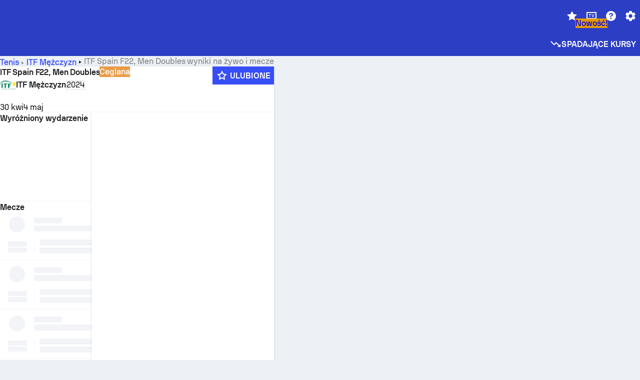

--- FILE ---
content_type: text/html; charset=utf-8
request_url: https://www.sofascore.com/pl/tennis/tournament/itf-men/itf-spain-f22-men-doubles/12542
body_size: 155812
content:
<!DOCTYPE html><html lang="pl" dir="ltr" translate="no"><head><meta charSet="utf-8" data-next-head=""/><meta name="viewport" content="width=device-width" data-next-head=""/><meta name="viewport" content="width=device-width, initial-scale=1, shrink-to-fit=no"/><script async="" src="https://securepubads.g.doubleclick.net/tag/js/gpt.js"></script><meta name="theme-color" media="(prefers-color-scheme: light)" content="#2c3ec4"/><meta name="theme-color" media="(prefers-color-scheme: dark)" content="#2a3543"/><link rel="icon" href="/_next/static/media/favicon.36eabe98.ico"/><meta name="author" content="Sofascore"/><meta name="apple-itunes-app" content="app-id=1176147574"/><meta name="facebook-domain-verification" content="5tm5f2wweby6ky296kp5on2vj4be6z"/><link rel="preconnect" href="https://img.sofascore.com"/><link rel="preconnect" href="https://www.google.com"/><link rel="preconnect" href="https://www.gstatic.com" crossorigin="anonymous"/><link rel="dns-prefetch" href="https://img.sofascore.com"/><link rel="dns-prefetch" href="https://www.googletagmanager.com"/><link rel="manifest" href="/static/manifest.json"/><link rel="shortcut icon" href="/_next/static/media/favicon.36eabe98.ico"/><link rel="mask-icon" href="/_next/static/media/favicon.36eabe98.ico"/><link rel="apple-touch-icon-precomposed" sizes="180x180" href="/_next/static/media/apple-icon-180x180.25727f88.png"/><link rel="apple-touch-icon-precomposed" sizes="152x152" href="/_next/static/media/apple-icon-152x152.639e0059.png"/><link rel="apple-touch-icon-precomposed" sizes="144x144" href="/_next/static/media/apple-icon-144x144.36eabe98.png"/><link rel="apple-touch-icon-precomposed" sizes="120x120" href="/_next/static/media/apple-icon-120x120.1f22126e.png"/><link rel="apple-touch-icon-precomposed" sizes="114x114" href="/_next/static/media/apple-icon-114x114.8efe1e47.png"/><link rel="apple-touch-icon-precomposed" sizes="76x76" href="/_next/static/media/apple-icon-76x76.6fe15cf7.png"/><link rel="apple-touch-icon-precomposed" sizes="72x72" href="/_next/static/media/apple-icon-72x72.c847900b.png"/><link rel="preload" href="/static/fonts/SofascoreSans/woff2/SofascoreSans-Regular.woff2" as="font" type="font/woff2" crossorigin="anonymous"/><link rel="preload" href="/static/fonts/SofascoreSans/woff2/SofascoreSans-Medium.woff2" as="font" type="font/woff2" crossorigin="anonymous"/><link rel="preload" href="/static/fonts/SofascoreSans/woff2/SofascoreSans-Bold.woff2" as="font" type="font/woff2" crossorigin="anonymous"/><link rel="alternate" hrefLang="en" href="https://www.sofascore.com/tennis/tournament/itf-men/itf-spain-f22-men-doubles/12542" data-next-head=""/><link rel="alternate" hrefLang="hr" href="https://www.sofascore.com/hr/tennis/tournament/itf-men/itf-spain-f22-men-doubles/12542" data-next-head=""/><link rel="alternate" hrefLang="it" href="https://www.sofascore.com/it/tennis/tournament/itf-men/itf-spain-f22-men-doubles/12542" data-next-head=""/><link rel="alternate" hrefLang="es" href="https://www.sofascore.com/es/tennis/tournament/itf-men/itf-spain-f22-men-doubles/12542" data-next-head=""/><link rel="alternate" hrefLang="es-la" href="https://www.sofascore.com/es-la/tennis/tournament/itf-men/itf-spain-f22-men-doubles/12542" data-next-head=""/><link rel="alternate" hrefLang="pt-br" href="https://www.sofascore.com/pt/tennis/tournament/itf-men/itf-spain-f22-men-doubles/12542" data-next-head=""/><link rel="alternate" hrefLang="de" href="https://www.sofascore.com/de/tennis/tournament/itf-men/itf-spain-f22-men-doubles/12542" data-next-head=""/><link rel="alternate" hrefLang="fr" href="https://www.sofascore.com/fr/tennis/tournament/itf-men/itf-spain-f22-men-doubles/12542" data-next-head=""/><link rel="alternate" hrefLang="pl" href="https://www.sofascore.com/pl/tennis/tournament/itf-men/itf-spain-f22-men-doubles/12542" data-next-head=""/><link rel="alternate" hrefLang="hu" href="https://www.sofascore.com/hu/tennis/tournament/itf-men/itf-spain-f22-men-doubles/12542" data-next-head=""/><link rel="alternate" hrefLang="da" href="https://www.sofascore.com/da/tennis/tournament/itf-men/itf-spain-f22-men-doubles/12542" data-next-head=""/><link rel="alternate" hrefLang="tr" href="https://www.sofascore.com/tr/tennis/tournament/itf-men/itf-spain-f22-men-doubles/12542" data-next-head=""/><link rel="alternate" hrefLang="ru" href="https://www.sofascore.com/ru/tennis/tournament/itf-men/itf-spain-f22-men-doubles/12542" data-next-head=""/><link rel="alternate" hrefLang="nl" href="https://www.sofascore.com/nl/tennis/tournament/itf-men/itf-spain-f22-men-doubles/12542" data-next-head=""/><link rel="alternate" hrefLang="id" href="https://www.sofascore.com/id/tennis/tournament/itf-men/itf-spain-f22-men-doubles/12542" data-next-head=""/><link rel="alternate" hrefLang="el" href="https://www.sofascore.com/el/tennis/tournament/itf-men/itf-spain-f22-men-doubles/12542" data-next-head=""/><link rel="alternate" hrefLang="sv" href="https://www.sofascore.com/sv/tennis/tournament/itf-men/itf-spain-f22-men-doubles/12542" data-next-head=""/><link rel="alternate" hrefLang="zh" href="https://www.sofascore.com/zh/tennis/tournament/itf-men/itf-spain-f22-men-doubles/12542" data-next-head=""/><link rel="alternate" hrefLang="sr" href="https://www.sofascore.com/sr/tennis/tournament/itf-men/itf-spain-f22-men-doubles/12542" data-next-head=""/><link rel="alternate" hrefLang="sl" href="https://www.sofascore.com/sl/tennis/tournament/itf-men/itf-spain-f22-men-doubles/12542" data-next-head=""/><link rel="alternate" hrefLang="ro" href="https://www.sofascore.com/ro/tennis/tournament/itf-men/itf-spain-f22-men-doubles/12542" data-next-head=""/><link rel="alternate" hrefLang="no" href="https://www.sofascore.com/no/tennis/tournament/itf-men/itf-spain-f22-men-doubles/12542" data-next-head=""/><link rel="alternate" hrefLang="hi" href="https://www.sofascore.com/hi/tennis/tournament/itf-men/itf-spain-f22-men-doubles/12542" data-next-head=""/><link rel="alternate" hrefLang="pt-pt" href="https://www.sofascore.com/pt-pt/tennis/tournament/itf-men/itf-spain-f22-men-doubles/12542" data-next-head=""/><link rel="alternate" hrefLang="cs" href="https://www.sofascore.com/cs/tennis/tournament/itf-men/itf-spain-f22-men-doubles/12542" data-next-head=""/><link rel="alternate" hrefLang="sk" href="https://www.sofascore.com/sk/tennis/tournament/itf-men/itf-spain-f22-men-doubles/12542" data-next-head=""/><link rel="alternate" hrefLang="bn" href="https://www.sofascore.com/bn/tennis/tournament/itf-men/itf-spain-f22-men-doubles/12542" data-next-head=""/><link rel="alternate" hrefLang="ar" href="https://www.sofascore.com/ar/tennis/tournament/itf-men/itf-spain-f22-men-doubles/12542" data-next-head=""/><link rel="alternate" hrefLang="az" href="https://www.sofascore.com/az/tennis/tournament/itf-men/itf-spain-f22-men-doubles/12542" data-next-head=""/><link rel="alternate" hrefLang="x-default" href="https://www.sofascore.com/tennis/tournament/itf-men/itf-spain-f22-men-doubles/12542" data-next-head=""/><link rel="canonical" href="https://www.sofascore.com/pl/tennis/tournament/itf-men/itf-spain-f22-men-doubles/12542" data-next-head=""/><link rel="alternate" href="android-app://com.sofascore.results/https/www.sofascore.com/league/12542" data-next-head=""/><title data-next-head="">ITF Spain F22, Men Doubles wyniki na żywo, terminarz i rezultaty - Sofascore</title><meta name="description" content="Na tej stronie znajdziesz wyniki na żywo dyscypliny ITF Spain F22, Men Doubles oraz mecze i wyniki wszystkich drużyn uczestniczących w tym turnieju." data-next-head=""/><meta name="keywords" content="ITF Spain F22, Men Doubles wyniki na żywo, terminarz, rezultaty, wyniki" data-next-head=""/><link rel="preload" href="/_next/static/css/ba514ee009970ec5.css" as="style"/><meta name="sentry-trace" content="b78a2e3e3ad04f9e589671abb07537a4-eaf0febc421efb72"/><meta name="baggage" content="sentry-environment=production,sentry-release=v6v5HE0lOzA_vCHNbF-qU,sentry-public_key=d693747a6bb242d9bb9cf7069fb57988,sentry-trace_id=b78a2e3e3ad04f9e589671abb07537a4"/><script>
          window['gtag_enable_tcf_support'] = true;
          window.dataLayer = window.dataLayer || [];
          window.googletag = window.googletag || { cmd: [] };
          window.adv = window.adv || { cmd: [] };
          window.sas = window.sas || { cmd: [] };
        </script><script>
          if (typeof grecaptcha === 'undefined') {
            grecaptcha = {};
          }
          grecaptcha.ready = function(cb) {
            if (typeof grecaptcha.render === 'undefined') {
              const c = '___grecaptcha_cfg';
              window[c] = window[c] || {};
              (window[c]['fns'] = window[c]['fns']||[]).push(cb);
            } else {
              cb();
            }
          }
       </script><style type="text/css">.fresnel-container{margin:0;padding:0;}
@media not all and (min-width:0px) and (max-width:478.98px){.fresnel-at-xxs{display:none!important;}}
@media not all and (min-width:479px) and (max-width:479.98px){.fresnel-at-xsMax{display:none!important;}}
@media not all and (min-width:480px) and (max-width:479.98px){.fresnel-at-xs{display:none!important;}}
@media not all and (min-width:480px) and (max-width:766.98px){.fresnel-at-xsMin{display:none!important;}}
@media not all and (min-width:767px) and (max-width:767.98px){.fresnel-at-smMax{display:none!important;}}
@media not all and (min-width:768px) and (max-width:767.98px){.fresnel-at-sm{display:none!important;}}
@media not all and (min-width:768px) and (max-width:990.98px){.fresnel-at-smMin{display:none!important;}}
@media not all and (min-width:991px) and (max-width:991.98px){.fresnel-at-mdMax{display:none!important;}}
@media not all and (min-width:992px) and (max-width:991.98px){.fresnel-at-md{display:none!important;}}
@media not all and (min-width:992px) and (max-width:1342.98px){.fresnel-at-mdMin{display:none!important;}}
@media not all and (min-width:1343px) and (max-width:1343.98px){.fresnel-at-lgMax{display:none!important;}}
@media not all and (min-width:1344px) and (max-width:1343.98px){.fresnel-at-lg{display:none!important;}}
@media not all and (min-width:1344px){.fresnel-at-lgMin{display:none!important;}}
@media not all and (max-width:478.98px){.fresnel-lessThan-xsMax{display:none!important;}}
@media not all and (max-width:479.98px){.fresnel-lessThan-xs{display:none!important;}}
@media not all and (max-width:479.98px){.fresnel-lessThan-xsMin{display:none!important;}}
@media not all and (max-width:766.98px){.fresnel-lessThan-smMax{display:none!important;}}
@media not all and (max-width:767.98px){.fresnel-lessThan-sm{display:none!important;}}
@media not all and (max-width:767.98px){.fresnel-lessThan-smMin{display:none!important;}}
@media not all and (max-width:990.98px){.fresnel-lessThan-mdMax{display:none!important;}}
@media not all and (max-width:991.98px){.fresnel-lessThan-md{display:none!important;}}
@media not all and (max-width:991.98px){.fresnel-lessThan-mdMin{display:none!important;}}
@media not all and (max-width:1342.98px){.fresnel-lessThan-lgMax{display:none!important;}}
@media not all and (max-width:1343.98px){.fresnel-lessThan-lg{display:none!important;}}
@media not all and (max-width:1343.98px){.fresnel-lessThan-lgMin{display:none!important;}}
@media not all and (min-width:479px){.fresnel-greaterThan-xxs{display:none!important;}}
@media not all and (min-width:480px){.fresnel-greaterThan-xsMax{display:none!important;}}
@media not all and (min-width:480px){.fresnel-greaterThan-xs{display:none!important;}}
@media not all and (min-width:767px){.fresnel-greaterThan-xsMin{display:none!important;}}
@media not all and (min-width:768px){.fresnel-greaterThan-smMax{display:none!important;}}
@media not all and (min-width:768px){.fresnel-greaterThan-sm{display:none!important;}}
@media not all and (min-width:991px){.fresnel-greaterThan-smMin{display:none!important;}}
@media not all and (min-width:992px){.fresnel-greaterThan-mdMax{display:none!important;}}
@media not all and (min-width:992px){.fresnel-greaterThan-md{display:none!important;}}
@media not all and (min-width:1343px){.fresnel-greaterThan-mdMin{display:none!important;}}
@media not all and (min-width:1344px){.fresnel-greaterThan-lgMax{display:none!important;}}
@media not all and (min-width:1344px){.fresnel-greaterThan-lg{display:none!important;}}
@media not all and (min-width:0px){.fresnel-greaterThanOrEqual-xxs{display:none!important;}}
@media not all and (min-width:479px){.fresnel-greaterThanOrEqual-xsMax{display:none!important;}}
@media not all and (min-width:480px){.fresnel-greaterThanOrEqual-xs{display:none!important;}}
@media not all and (min-width:480px){.fresnel-greaterThanOrEqual-xsMin{display:none!important;}}
@media not all and (min-width:767px){.fresnel-greaterThanOrEqual-smMax{display:none!important;}}
@media not all and (min-width:768px){.fresnel-greaterThanOrEqual-sm{display:none!important;}}
@media not all and (min-width:768px){.fresnel-greaterThanOrEqual-smMin{display:none!important;}}
@media not all and (min-width:991px){.fresnel-greaterThanOrEqual-mdMax{display:none!important;}}
@media not all and (min-width:992px){.fresnel-greaterThanOrEqual-md{display:none!important;}}
@media not all and (min-width:992px){.fresnel-greaterThanOrEqual-mdMin{display:none!important;}}
@media not all and (min-width:1343px){.fresnel-greaterThanOrEqual-lgMax{display:none!important;}}
@media not all and (min-width:1344px){.fresnel-greaterThanOrEqual-lg{display:none!important;}}
@media not all and (min-width:1344px){.fresnel-greaterThanOrEqual-lgMin{display:none!important;}}
@media not all and (min-width:0px) and (max-width:478.98px){.fresnel-between-xxs-xsMax{display:none!important;}}
@media not all and (min-width:0px) and (max-width:479.98px){.fresnel-between-xxs-xs{display:none!important;}}
@media not all and (min-width:0px) and (max-width:479.98px){.fresnel-between-xxs-xsMin{display:none!important;}}
@media not all and (min-width:0px) and (max-width:766.98px){.fresnel-between-xxs-smMax{display:none!important;}}
@media not all and (min-width:0px) and (max-width:767.98px){.fresnel-between-xxs-sm{display:none!important;}}
@media not all and (min-width:0px) and (max-width:767.98px){.fresnel-between-xxs-smMin{display:none!important;}}
@media not all and (min-width:0px) and (max-width:990.98px){.fresnel-between-xxs-mdMax{display:none!important;}}
@media not all and (min-width:0px) and (max-width:991.98px){.fresnel-between-xxs-md{display:none!important;}}
@media not all and (min-width:0px) and (max-width:991.98px){.fresnel-between-xxs-mdMin{display:none!important;}}
@media not all and (min-width:0px) and (max-width:1342.98px){.fresnel-between-xxs-lgMax{display:none!important;}}
@media not all and (min-width:0px) and (max-width:1343.98px){.fresnel-between-xxs-lg{display:none!important;}}
@media not all and (min-width:0px) and (max-width:1343.98px){.fresnel-between-xxs-lgMin{display:none!important;}}
@media not all and (min-width:479px) and (max-width:479.98px){.fresnel-between-xsMax-xs{display:none!important;}}
@media not all and (min-width:479px) and (max-width:479.98px){.fresnel-between-xsMax-xsMin{display:none!important;}}
@media not all and (min-width:479px) and (max-width:766.98px){.fresnel-between-xsMax-smMax{display:none!important;}}
@media not all and (min-width:479px) and (max-width:767.98px){.fresnel-between-xsMax-sm{display:none!important;}}
@media not all and (min-width:479px) and (max-width:767.98px){.fresnel-between-xsMax-smMin{display:none!important;}}
@media not all and (min-width:479px) and (max-width:990.98px){.fresnel-between-xsMax-mdMax{display:none!important;}}
@media not all and (min-width:479px) and (max-width:991.98px){.fresnel-between-xsMax-md{display:none!important;}}
@media not all and (min-width:479px) and (max-width:991.98px){.fresnel-between-xsMax-mdMin{display:none!important;}}
@media not all and (min-width:479px) and (max-width:1342.98px){.fresnel-between-xsMax-lgMax{display:none!important;}}
@media not all and (min-width:479px) and (max-width:1343.98px){.fresnel-between-xsMax-lg{display:none!important;}}
@media not all and (min-width:479px) and (max-width:1343.98px){.fresnel-between-xsMax-lgMin{display:none!important;}}
@media not all and (min-width:480px) and (max-width:479.98px){.fresnel-between-xs-xsMin{display:none!important;}}
@media not all and (min-width:480px) and (max-width:766.98px){.fresnel-between-xs-smMax{display:none!important;}}
@media not all and (min-width:480px) and (max-width:767.98px){.fresnel-between-xs-sm{display:none!important;}}
@media not all and (min-width:480px) and (max-width:767.98px){.fresnel-between-xs-smMin{display:none!important;}}
@media not all and (min-width:480px) and (max-width:990.98px){.fresnel-between-xs-mdMax{display:none!important;}}
@media not all and (min-width:480px) and (max-width:991.98px){.fresnel-between-xs-md{display:none!important;}}
@media not all and (min-width:480px) and (max-width:991.98px){.fresnel-between-xs-mdMin{display:none!important;}}
@media not all and (min-width:480px) and (max-width:1342.98px){.fresnel-between-xs-lgMax{display:none!important;}}
@media not all and (min-width:480px) and (max-width:1343.98px){.fresnel-between-xs-lg{display:none!important;}}
@media not all and (min-width:480px) and (max-width:1343.98px){.fresnel-between-xs-lgMin{display:none!important;}}
@media not all and (min-width:480px) and (max-width:766.98px){.fresnel-between-xsMin-smMax{display:none!important;}}
@media not all and (min-width:480px) and (max-width:767.98px){.fresnel-between-xsMin-sm{display:none!important;}}
@media not all and (min-width:480px) and (max-width:767.98px){.fresnel-between-xsMin-smMin{display:none!important;}}
@media not all and (min-width:480px) and (max-width:990.98px){.fresnel-between-xsMin-mdMax{display:none!important;}}
@media not all and (min-width:480px) and (max-width:991.98px){.fresnel-between-xsMin-md{display:none!important;}}
@media not all and (min-width:480px) and (max-width:991.98px){.fresnel-between-xsMin-mdMin{display:none!important;}}
@media not all and (min-width:480px) and (max-width:1342.98px){.fresnel-between-xsMin-lgMax{display:none!important;}}
@media not all and (min-width:480px) and (max-width:1343.98px){.fresnel-between-xsMin-lg{display:none!important;}}
@media not all and (min-width:480px) and (max-width:1343.98px){.fresnel-between-xsMin-lgMin{display:none!important;}}
@media not all and (min-width:767px) and (max-width:767.98px){.fresnel-between-smMax-sm{display:none!important;}}
@media not all and (min-width:767px) and (max-width:767.98px){.fresnel-between-smMax-smMin{display:none!important;}}
@media not all and (min-width:767px) and (max-width:990.98px){.fresnel-between-smMax-mdMax{display:none!important;}}
@media not all and (min-width:767px) and (max-width:991.98px){.fresnel-between-smMax-md{display:none!important;}}
@media not all and (min-width:767px) and (max-width:991.98px){.fresnel-between-smMax-mdMin{display:none!important;}}
@media not all and (min-width:767px) and (max-width:1342.98px){.fresnel-between-smMax-lgMax{display:none!important;}}
@media not all and (min-width:767px) and (max-width:1343.98px){.fresnel-between-smMax-lg{display:none!important;}}
@media not all and (min-width:767px) and (max-width:1343.98px){.fresnel-between-smMax-lgMin{display:none!important;}}
@media not all and (min-width:768px) and (max-width:767.98px){.fresnel-between-sm-smMin{display:none!important;}}
@media not all and (min-width:768px) and (max-width:990.98px){.fresnel-between-sm-mdMax{display:none!important;}}
@media not all and (min-width:768px) and (max-width:991.98px){.fresnel-between-sm-md{display:none!important;}}
@media not all and (min-width:768px) and (max-width:991.98px){.fresnel-between-sm-mdMin{display:none!important;}}
@media not all and (min-width:768px) and (max-width:1342.98px){.fresnel-between-sm-lgMax{display:none!important;}}
@media not all and (min-width:768px) and (max-width:1343.98px){.fresnel-between-sm-lg{display:none!important;}}
@media not all and (min-width:768px) and (max-width:1343.98px){.fresnel-between-sm-lgMin{display:none!important;}}
@media not all and (min-width:768px) and (max-width:990.98px){.fresnel-between-smMin-mdMax{display:none!important;}}
@media not all and (min-width:768px) and (max-width:991.98px){.fresnel-between-smMin-md{display:none!important;}}
@media not all and (min-width:768px) and (max-width:991.98px){.fresnel-between-smMin-mdMin{display:none!important;}}
@media not all and (min-width:768px) and (max-width:1342.98px){.fresnel-between-smMin-lgMax{display:none!important;}}
@media not all and (min-width:768px) and (max-width:1343.98px){.fresnel-between-smMin-lg{display:none!important;}}
@media not all and (min-width:768px) and (max-width:1343.98px){.fresnel-between-smMin-lgMin{display:none!important;}}
@media not all and (min-width:991px) and (max-width:991.98px){.fresnel-between-mdMax-md{display:none!important;}}
@media not all and (min-width:991px) and (max-width:991.98px){.fresnel-between-mdMax-mdMin{display:none!important;}}
@media not all and (min-width:991px) and (max-width:1342.98px){.fresnel-between-mdMax-lgMax{display:none!important;}}
@media not all and (min-width:991px) and (max-width:1343.98px){.fresnel-between-mdMax-lg{display:none!important;}}
@media not all and (min-width:991px) and (max-width:1343.98px){.fresnel-between-mdMax-lgMin{display:none!important;}}
@media not all and (min-width:992px) and (max-width:991.98px){.fresnel-between-md-mdMin{display:none!important;}}
@media not all and (min-width:992px) and (max-width:1342.98px){.fresnel-between-md-lgMax{display:none!important;}}
@media not all and (min-width:992px) and (max-width:1343.98px){.fresnel-between-md-lg{display:none!important;}}
@media not all and (min-width:992px) and (max-width:1343.98px){.fresnel-between-md-lgMin{display:none!important;}}
@media not all and (min-width:992px) and (max-width:1342.98px){.fresnel-between-mdMin-lgMax{display:none!important;}}
@media not all and (min-width:992px) and (max-width:1343.98px){.fresnel-between-mdMin-lg{display:none!important;}}
@media not all and (min-width:992px) and (max-width:1343.98px){.fresnel-between-mdMin-lgMin{display:none!important;}}
@media not all and (min-width:1343px) and (max-width:1343.98px){.fresnel-between-lgMax-lg{display:none!important;}}
@media not all and (min-width:1343px) and (max-width:1343.98px){.fresnel-between-lgMax-lgMin{display:none!important;}}
@media not all and (min-width:1344px) and (max-width:1343.98px){.fresnel-between-lg-lgMin{display:none!important;}}</style><script>
        (function () {
          function applyTheme(theme) {
            for (let key in theme) {
              document.documentElement.style.setProperty(key, theme[key]);
            }
          }

          var persistedTheme = localStorage.getItem('sofa.theme');

          var light = {"--primary-default":"#374df5","--primary-variant":"#2c3ec4","--primary-highlight":"rgba(55, 77, 245, 0.15)","--primary-hover":"hsl(233, 90.5%, 63.8%)","--primary-selected":"hsl(233, 90.5%, 53.8%)","--secondary-default":"#0bb32a","--secondary-variant":"#08861f","--secondary-highlight":"rgba(11, 179, 42, 0.15)","--secondary-hover":"hsl(131, 88.4%, 42.3%)","--secondary-selected":"hsl(131, 88.4%, 32.3%)","--tertiary-default":"rgba(202, 194, 133, 1)","--tertiary-variant":"rgba(157, 150, 94, 1)","--tertiary-highlight":"rgba(202, 194, 133, 0.15)","--neutral-default":"#a4a9b3","--neutral-variant":"#51565f","--neutral-highlight":"#e8ecf3","--on-color-primary":"#ffffff","--on-color-secondary":"rgba(255, 255, 255, 0.6)","--on-color-highlight-nLv1":"rgba(255, 255, 255, 0.2)","--on-color-highlight-nLv2":"rgba(255, 255, 255, 0.1)","--on-color-default":"#ffffff","--on-color-hover":"#e6e6e6","--on-color-selected":"#cccccc","--surface-s0":"#edf1f6","--surface-s1":"#ffffff","--surface-s2":"rgba(229, 233, 239, 0.5)","--surface-sp":"#ffffff","--surface-t":"#222226","--on-surface-nLv1":"#222226","--on-surface-nLv2":"rgba(34, 34, 38, 0.7)","--on-surface-nLv3":"rgba(34, 34, 38, 0.45)","--on-surface-nLv4":"rgba(34, 34, 38, 0.15)","--on-surface-nLv5":"rgba(34, 34, 38, 0.06)","--error-default":"#c7361f","--error-hover":"#dd3c23","--error-selected":"#b1301c","--alert-default":"#c7921f","--alert-hover":"#dda223","--alert-selected":"#b1821c","--success-default":"#15b168","--success-hover":"#18c876","--success-selected":"#129a5b","--effect-elevation1":"rgba(34, 34, 38, 0.16)","--effect-elevation2":"rgba(34, 34, 38, 0.16)","--effect-elevation3":"rgba(34, 34, 38, 0.16)","--overlay-darken1":"rgba(0, 0, 0, 0.25)","--overlay-darken2":"rgba(0, 0, 0, 0.5)","--overlay-darken3":"rgba(0, 0, 0, 0.65)","--sofa-singles-live":"#cb1818","--sofa-singles-value":"#e59c03","--sofa-singles-liveHighlight":"rgba(203, 24, 24, 0.1)","--sofa-singles-crowdsourcingLive":"#ff109f","--sofa-singles-crowdsourcingLiveHighlight":"rgba(255, 16, 159, 0.1)","--score-rating-s00":"#a4a9b3","--score-rating-s10":"#dc0c00","--score-rating-s60":"#ed7e07","--score-rating-s65":"#d9af00","--score-rating-s70":"#00c424","--score-rating-s80":"#00adc4","--score-rating-s90":"#374df5","--playoffs-promotion-to-x":"#26943b","--playoffs-promotion-to-x-playoff":"#49cb40","--playoffs-promotion-to-y":"#0056a3","--playoffs-promotion-to-y-playoff":"#0a8dff","--playoffs-promotion-to-z":"#016565","--playoffs-promotion-to-z-playoff":"#018e8d","--playoffs-promotion-to-z-playoff-secondary":"#01b7b6","--playoffs-promotion-to-relegation":"#c1262d","--playoffs-promotion-to-relegation-playoff":"#fea500","--player-position-forward":"#cb1818","--player-position-midfield":"#0bb32a","--player-position-defender":"#374df5","--player-position-goalkeeper":"#e59c03","--heatmap-hm1":"#cbedbf","--heatmap-hm2":"#d5eb86","--heatmap-hm3":"#fffc20","--heatmap-hm4":"#ff8111","--heatmap-hm5":"#ff1f1f","--stage-sports-dtm":"#011c47","--stage-sports-formula1":"#dc351e","--stage-sports-formulaE":"#04afe7","--stage-sports-indycar":"#c61e36","--stage-sports-moto2":"#84273a","--stage-sports-moto3":"#832639","--stage-sports-motoGP":"#3b3536","--stage-sports-nascar":"#007ac2","--stage-sports-superbike":"#bd1f23","--stage-sports-wrc":"#7bad26","--stage-sports-cycling":"#0162af","--stage-sports-generic":"#03af37","--graphics-terrain-football":"#cbedbf","--graphics-terrain-basketball":"#f8d496","--graphics-terrain-dark":"#19191c","--graphics-terrain-footballPale":"#f5fbf2","--graphics-terrain-basketballPale":"#fef6ea","--graphics-terrain-footballLineups":"#3c8063","--terrain-harcourtIndoor":"#30b8ab","--terrain-hardcourtOutdoor":"#5143cc","--terrain-grass":"#62bd40","--terrain-clay":"#eb9a44","--terrain-default":"#808080","--tournaments-wta":"#a42090","--social-twitter":"#00acee","--social-facebook":"#0865FE","--social-apple":"#000000","--social-huawei-symbol":"#CE0E2D","--social-huawei-text":"#262729","--cricket-neutral":"#a4a9b3","--cricket-singleRuns":"#6aac44","--cricket-firstCircleRuns":"#4d82a1","--cricket-secondCircleRuns":"#98458c","--cricket-wicketsDown":"#b8483c","--cricket-errorsAndMistakes":"#be9b3c","--cricket-cricketTerrain":"#cbedbf","--cricket-cricketTerrainSecondary":"#166534","--cricket-dsr":"#5a539c","--sentiment-positive":"#0bb32a","--sentiment-positive-highlight":"rgba(11, 179, 42, 0.25)","--sentiment-negative":"#cb1818","--sentiment-negative-highlight":"rgba(203, 24, 24, 0.25)","--header-default":"#2c3ec4","--mma-red-default":"#ce153a","--mma-red-highlight":"rgba(206, 21, 58, 0.15)","--mma-blue-default":"#1258df","--mma-blue-highlight":"rgba(18, 88, 223, 0.15)","--football-shotmap-home-idle":"#05660f","--football-shotmap-home-selectedHover":"#0bb32a","--football-shotmap-away-idle":"#064683","--football-shotmap-away-selectedHover":"#374df5","--tennis-tournaments-2000":"#3A66AC","--tennis-tournaments-1000":"#D1B04E","--tennis-tournaments-500":"#848E95","--tennis-tournaments-250":"#00AFF0","--hockey-shotmap-shot-background":"#ffffff80","--editor-pink":"#FF407F","--editor-pink-highlight":"rgba(255, 64, 127, 0.15)"};
          var dark = {"--primary-default":"#7a84ff","--primary-variant":"#000000","--primary-highlight":"rgba(122, 132, 255, 0.25)","--primary-hover":"hsl(235, 100.0%, 78.9%)","--primary-selected":"hsl(235, 100.0%, 68.9%)","--secondary-default":"#46c252","--secondary-variant":"#03692a","--secondary-highlight":"rgba(70, 194, 82, 0.25)","--secondary-hover":"hsl(126, 50.4%, 56.8%)","--secondary-selected":"hsl(126, 50.4%, 46.8%)","--tertiary-default":"rgba(168, 161, 110, 1)","--tertiary-variant":"rgba(130, 124, 77, 1)","--tertiary-highlight":"rgba(168, 161 110, 0.15)","--neutral-default":"#a4a9b3","--neutral-variant":"#BCC2CF","--neutral-highlight":"rgba(54, 63, 83, 0.5)","--on-color-primary":"#FCFCFE","--on-color-secondary":"rgba(255, 255, 255, 0.6)","--on-color-highlight-nLv1":"rgba(255, 255, 255, 0.25)","--on-color-highlight-nLv2":"rgba(255, 255, 255, 0.1)","--on-color-default":"#ffffff","--on-color-hover":"#ffffff","--on-color-selected":"#f2f2f2","--surface-s0":"#000000","--surface-s1":"#171C1F","--surface-s2":"rgba(0, 0, 0, 0.5)","--surface-sp":"#272C32","--surface-t":"#ECEDEF","--on-surface-nLv1":"#ECEDEF","--on-surface-nLv2":"rgba(255, 255, 255, 0.75)","--on-surface-nLv3":"rgba(255, 255, 255, 0.5)","--on-surface-nLv4":"rgba(255, 255, 255, 0.15)","--on-surface-nLv5":"rgba(255, 255, 255, 0.08)","--error-default":"#e35c47","--error-hover":"#e66f5d","--error-selected":"#e04831","--alert-default":"#dbaa3f","--alert-hover":"#dfb355","--alert-selected":"#d7a02a","--success-default":"#39b57a","--success-hover":"#44c486","--success-selected":"#33a26c","--effect-elevation1":"rgba(0, 0, 0, 0.24)","--effect-elevation2":"rgba(0, 0, 0, 0.40)","--effect-elevation3":"rgba(0, 0, 0, 0.48)","--overlay-darken1":"rgba(0, 0, 0, 0.25)","--overlay-darken2":"rgba(0, 0, 0, 0.5)","--overlay-darken3":"rgba(0, 0, 0, 0.65)","--sofa-singles-live":"#e73b3b","--sofa-singles-value":"#e8b345","--sofa-singles-liveHighlight":"rgba(231, 59, 59, 0.2)","--sofa-singles-crowdsourcingLive":"#ff109f","--sofa-singles-crowdsourcingLiveHighlight":"rgba(255, 16, 159, 0.1)","--score-rating-s00":"#a4a9b3","--score-rating-s10":"#dc0c00","--score-rating-s60":"#ed7e07","--score-rating-s65":"#d9af00","--score-rating-s70":"#00c424","--score-rating-s80":"#00adc4","--score-rating-s90":"#374df5","--playoffs-promotion-to-x":"#3bb552","--playoffs-promotion-to-x-playoff":"#80ea79","--playoffs-promotion-to-y":"#288eea","--playoffs-promotion-to-y-playoff":"#8fcbff","--playoffs-promotion-to-z":"#2f9d9d","--playoffs-promotion-to-z-playoff":"#0ad8d8","--playoffs-promotion-to-z-playoff-secondary":"#befefe","--playoffs-promotion-to-relegation":"#ef5158","--playoffs-promotion-to-relegation-playoff":"#ffb936","--player-position-forward":"#e73b3b","--player-position-midfield":"#1eb85d","--player-position-defender":"#4b9def","--player-position-goalkeeper":"#e8b345","--heatmap-hm1":"#446c46","--heatmap-hm2":"#7d943c","--heatmap-hm3":"#ffd630","--heatmap-hm4":"#f0802b","--heatmap-hm5":"#f03530","--stage-sports-dtm":"#011c47","--stage-sports-formula1":"#dc351e","--stage-sports-formulaE":"#04afe7","--stage-sports-indycar":"#c61e36","--stage-sports-moto2":"#84273a","--stage-sports-moto3":"#832639","--stage-sports-motoGP":"#3b3536","--stage-sports-nascar":"#007ac2","--stage-sports-superbike":"#bd1f23","--stage-sports-wrc":"#7bad26","--stage-sports-cycling":"#0162af","--stage-sports-generic":"#03af37","--graphics-terrain-football":"#446c46","--graphics-terrain-basketball":"#a38a5e","--graphics-terrain-dark":"#0c0c0d","--graphics-terrain-footballPale":"#1d2c29","--graphics-terrain-basketballPale":"#31312e","--graphics-terrain-footballLineups":"#171c1f","--terrain-harcourtIndoor":"#6ee4d9","--terrain-hardcourtOutdoor":"#a59bf5","--terrain-grass":"#488331","--terrain-clay":"#a06b32","--terrain-default":"#808080","--tournaments-wta":"#db5cc7","--social-twitter":"#00acee","--social-facebook":"#ECEDEF","--social-apple":"#ECEDEF","--social-huawei-symbol":"#ECEDEF","--social-huawei-text":"#ECEDEF","--cricket-neutral":"#828ba1","--cricket-singleRuns":"#6aac44","--cricket-firstCircleRuns":"#4d82a1","--cricket-secondCircleRuns":"#98458c","--cricket-wicketsDown":"#b8483c","--cricket-errorsAndMistakes":"#be9b3c","--cricket-cricketTerrain":"#9ccf8a","--cricket-cricketTerrainSecondary":"#166534","--cricket-dsr":"#5a539c","--sentiment-positive":"#46c252","--sentiment-positive-highlight":"rgba(70, 194, 82, 0.25)","--sentiment-negative":"#e73b3b","--sentiment-negative-highlight":"rgba(231, 59, 59, 0.25)","--header-default":"#111517","--mma-red-default":"#de4e6b","--mma-red-highlight":"rgba(222, 78, 107, 0.25)","--mma-blue-default":"#467ce5","--mma-blue-highlight":"rgba(70, 124, 229, 0.25)","--football-shotmap-home-idle":"#0b5a13","--football-shotmap-home-selectedHover":"#46c252","--football-shotmap-away-idle":"#2c3596","--football-shotmap-away-selectedHover":"#7a84ff","--tennis-tournaments-2000":"#3A66AC","--tennis-tournaments-1000":"#D1B04E","--tennis-tournaments-500":"#848E95","--tennis-tournaments-250":"#00AFF0","--hockey-shotmap-shot-background":"#ffffff33","--editor-pink":"#FF7DA8","--editor-pink-highlight":"rgba(255, 64, 127, 0.15)"};

          var themes = { light, dark };

          

          var theme = 'auto';
          var prefersDark = window.matchMedia('(prefers-color-scheme: dark)').matches;

          if (persistedTheme) {
            try {
              var parsed = JSON.parse(persistedTheme);
              if(parsed.theme === 'amoled') {
                parsed.theme = 'dark';
              }
              theme = parsed.theme || theme;
            } catch {
              console.error('Invalid theme shape.');
            }
          }

          var toApply;
          if (theme === 'auto') {
            toApply = prefersDark ? 'dark' : 'light';
          } else {
            toApply = theme;
          }

          try {
            window.localStorage.setItem('sofa.theme',JSON.stringify({theme:theme}));
          } catch {
            console.error('Locale Storage is full.');
          }

          document.documentElement.classList.add(toApply);
          applyTheme(themes[toApply]);
        })();</script><script type="application/ld+json" data-next-head="">{"@context":"https://schema.org","@type":"BreadcrumbList","itemListElement":[{"@type":"ListItem","position":1,"name":"Tenis","item":"https://www.sofascore.com/pl/tenis"},{"@type":"ListItem","position":2,"name":"ITF Mężczyzn","item":"https://www.sofascore.com/pl/tenis/itf-men"},{"@type":"ListItem","position":3,"name":"ITF Spain F22, Men Doubles"}]}</script><script type="application/ld+json" data-next-head="">{"@context":"https://schema.org","@type":"SportsOrganization","name":"ITF Spain F22, Men Doubles","sport":"Tennis","logo":"https://img.sofascore.com/api/v1/unique-tournament/12542/image","url":"https://www.sofascore.com/tournament/tennis/itf-men/itf-spain-f22-men-doubles/12542"}</script><link rel="stylesheet" href="/_next/static/css/ba514ee009970ec5.css" data-n-g=""/><noscript data-n-css=""></noscript><script defer="" noModule="" src="/_next/static/chunks/polyfills-42372ed130431b0a.js"></script><script defer="" src="/_next/static/chunks/29326.9e7ebb54614a8b4c.js"></script><script defer="" src="/_next/static/chunks/86819.b701eb9aac5333f0.js"></script><script defer="" src="/_next/static/chunks/93299.495eddcc62456619.js"></script><script defer="" src="/_next/static/chunks/34331.fd802a0ef8ccb011.js"></script><script defer="" src="/_next/static/chunks/36252.97a6054a71f57f59.js"></script><script defer="" src="/_next/static/chunks/14767.fc8fe2480397ab08.js"></script><script defer="" src="/_next/static/chunks/2266.0ca26a67f0629fd5.js"></script><script defer="" src="/_next/static/chunks/88561.cbe300c394cc182f.js"></script><script defer="" src="/_next/static/chunks/94863.1bdb58546c5363b8.js"></script><script defer="" src="/_next/static/chunks/17132.734f7331382554db.js"></script><script defer="" src="/_next/static/chunks/55798.bc8518dccfd800ee.js"></script><script defer="" src="/_next/static/chunks/36978.3703c0df6b1f4a83.js"></script><script defer="" src="/_next/static/chunks/64162.712b1c3f6f843dbd.js"></script><script defer="" src="/_next/static/chunks/56221.6bdb580b2a980733.js"></script><script defer="" src="/_next/static/chunks/79058.ac23cc7f60527ef3.js"></script><script defer="" src="/_next/static/chunks/62192.0f23d7cd055fbd9d.js"></script><script defer="" src="/_next/static/chunks/28355.2df0cc2624381946.js"></script><script src="/_next/static/chunks/webpack-44a2c1bf8c8b54d5.js" defer=""></script><script src="/_next/static/chunks/framework-a8c9674a7c50b22f.js" defer=""></script><script src="/_next/static/chunks/main-0d04611aa621f97a.js" defer=""></script><script src="/_next/static/chunks/pages/_app-7aa17f20fc0bd566.js" defer=""></script><script src="/_next/static/chunks/14092-f8d92b8eedd494c1.js" defer=""></script><script src="/_next/static/chunks/33854-b1405b1353b98068.js" defer=""></script><script src="/_next/static/chunks/58860-7a7a351931890f60.js" defer=""></script><script src="/_next/static/chunks/41164-524891de18be994a.js" defer=""></script><script src="/_next/static/chunks/25274-9f168afb85e596ed.js" defer=""></script><script src="/_next/static/chunks/31702-e1f88fd9ff024e20.js" defer=""></script><script src="/_next/static/chunks/61392-9424b701d30dcefc.js" defer=""></script><script src="/_next/static/chunks/19268-6263b777ab088455.js" defer=""></script><script src="/_next/static/chunks/36678-b8f374455d58d4fe.js" defer=""></script><script src="/_next/static/chunks/93785-fc402ce608a79184.js" defer=""></script><script src="/_next/static/chunks/56022-8bfd612f00c1f369.js" defer=""></script><script src="/_next/static/chunks/54246-6ad74c3071c626ed.js" defer=""></script><script src="/_next/static/chunks/78061-374bef4b0ce8435e.js" defer=""></script><script src="/_next/static/chunks/18949-11a69e8c22387a1d.js" defer=""></script><script src="/_next/static/chunks/3074-930ae17a1410272d.js" defer=""></script><script src="/_next/static/chunks/86795-2a85df4aad2c78c2.js" defer=""></script><script src="/_next/static/chunks/26928-949a2da55e8c90b8.js" defer=""></script><script src="/_next/static/chunks/24649-8d8c5ac1c79f2068.js" defer=""></script><script src="/_next/static/chunks/36701-43dd2b9e0eaa55f2.js" defer=""></script><script src="/_next/static/chunks/25752-c49906cb53f7f887.js" defer=""></script><script src="/_next/static/chunks/49191-ed3304fecd4fa6d2.js" defer=""></script><script src="/_next/static/chunks/32660-14c184f80962d6d0.js" defer=""></script><script src="/_next/static/chunks/12293-e996d01336466d47.js" defer=""></script><script src="/_next/static/chunks/32342-ccc5504b20b3e49e.js" defer=""></script><script src="/_next/static/chunks/14472-447a1f0e7f3811d0.js" defer=""></script><script src="/_next/static/chunks/27455-16b161c5e7237cb9.js" defer=""></script><script src="/_next/static/chunks/83245-65bc0ff5ad2d675a.js" defer=""></script><script src="/_next/static/chunks/pages/tournament-3616f2b05029232d.js" defer=""></script><script src="/_next/static/v6v5HE0lOzA_vCHNbF-qU/_buildManifest.js" defer=""></script><script src="/_next/static/v6v5HE0lOzA_vCHNbF-qU/_ssgManifest.js" defer=""></script><style data-styled="" data-styled-version="5.3.11">html{line-height:1.15;-webkit-text-size-adjust:100%;}/*!sc*/
body{margin:0;}/*!sc*/
main{display:block;}/*!sc*/
h1{font-size:2em;margin:0.67em 0;}/*!sc*/
hr{box-sizing:content-box;height:0;overflow:visible;}/*!sc*/
pre{font-family:monospace,monospace;font-size:1em;}/*!sc*/
a{background-color:transparent;}/*!sc*/
abbr[title]{border-bottom:none;-webkit-text-decoration:underline;text-decoration:underline;-webkit-text-decoration:underline dotted;text-decoration:underline dotted;}/*!sc*/
b,strong{font-weight:bolder;}/*!sc*/
code,kbd,samp{font-family:monospace,monospace;font-size:1em;}/*!sc*/
small{font-size:80%;}/*!sc*/
sub,sup{font-size:75%;line-height:0;position:relative;vertical-align:baseline;}/*!sc*/
sub{bottom:-0.25em;}/*!sc*/
sup{top:-0.5em;}/*!sc*/
img{border-style:none;}/*!sc*/
button,input,optgroup,select,textarea{font-family:inherit;font-size:100%;line-height:1.15;margin:0;}/*!sc*/
button,input{overflow:visible;}/*!sc*/
button,select{text-transform:none;}/*!sc*/
button,[type="button"],[type="reset"],[type="submit"]{-webkit-appearance:button;}/*!sc*/
button::-moz-focus-inner,[type="button"]::-moz-focus-inner,[type="reset"]::-moz-focus-inner,[type="submit"]::-moz-focus-inner{border-style:none;padding:0;}/*!sc*/
button:-moz-focusring,[type="button"]:-moz-focusring,[type="reset"]:-moz-focusring,[type="submit"]:-moz-focusring{outline:1px dotted ButtonText;}/*!sc*/
fieldset{padding:0.35em 0.75em 0.625em;}/*!sc*/
legend{box-sizing:border-box;color:inherit;display:table;max-width:100%;padding:0;white-space:normal;}/*!sc*/
progress{vertical-align:baseline;}/*!sc*/
textarea{overflow:auto;}/*!sc*/
[type="checkbox"],[type="radio"]{box-sizing:border-box;padding:0;}/*!sc*/
[type="number"]::-webkit-inner-spin-button,[type="number"]::-webkit-outer-spin-button{height:auto;}/*!sc*/
[type="search"]{-webkit-appearance:textfield;outline-offset:-2px;}/*!sc*/
[type="search"]::-webkit-search-decoration{-webkit-appearance:none;}/*!sc*/
::-webkit-file-upload-button{-webkit-appearance:button;font:inherit;}/*!sc*/
details{display:block;}/*!sc*/
summary{display:list-item;}/*!sc*/
template{display:none;}/*!sc*/
[hidden]{display:none;}/*!sc*/
data-styled.g1[id="sc-global-ecVvVt1"]{content:"sc-global-ecVvVt1,"}/*!sc*/
body{overflow-x:hidden;width:100%;-webkit-font-smoothing:antialiased;-moz-osx-font-smoothing:grayscale;font-family:'Sofascore Sans','Arial Unicode MS',-apple-system,BlinkMacSystemFont,Segoe UI,Helvetica,Arial,sans-serif,Apple Color Emoji,Segoe UI Emoji,Segoe UI Symbol;font-weight:400;color:var(--on-surface-nLv1);background-color:var(--surface-s0);font-feature-settings:"kern" 1;font-kerning:normal;}/*!sc*/
h1,h2,h3,h4,h5,h6{font-weight:500;}/*!sc*/
h3.h-center{background-color:var(--surface-s0);border-radius:4px;overflow:hidden;font-size:15px;text-align:center;text-transform:uppercase;padding:8px 0;margin:0;}/*!sc*/
a{-webkit-text-decoration:none;text-decoration:none;}/*!sc*/
svg{vertical-align:top;}/*!sc*/
*{box-sizing:border-box;}/*!sc*/
button{border:none;background:none;font-family:'Sofascore Sans','Arial Unicode MS',-apple-system,BlinkMacSystemFont,Segoe UI,Helvetica,Arial,sans-serif,Apple Color Emoji,Segoe UI Emoji,Segoe UI Symbol;}/*!sc*/
hr{margin:12px 0;padding:0;border:none;border-bottom:1px solid rgba(0,12,36,.07);}/*!sc*/
strong{font-weight:500 !important;}/*!sc*/
th{font-weight:400;}/*!sc*/
::-webkit-input-placeholder{color:rgba(0,0,0,0.4);}/*!sc*/
::-moz-placeholder{color:rgba(0,0,0,0.4);}/*!sc*/
:-ms-input-placeholder{color:rgba(0,0,0,0.4);}/*!sc*/
::placeholder{color:rgba(0,0,0,0.4);}/*!sc*/
button,[type="button"],[type="reset"],[type="submit"]{-webkit-appearance:none !important;}/*!sc*/
.Toastify__toast-container{width:auto;}/*!sc*/
@media only screen and (max-width:480px){.Toastify__toast-container{width:100vw;}}/*!sc*/
.sofa-toast--info,.sofa-toast--error{width:328px;border-radius:16px;background:var(--primary-default);padding:12px 16px;min-height:unset;}/*!sc*/
@media only screen and (max-width:480px){.sofa-toast--info,.sofa-toast--error{bottom:32px;width:auto;max-width:calc(100vw - 32px);margin:0 auto 8px auto;}}/*!sc*/
.sofa-toast--error{background:var(--error-default);}/*!sc*/
.grecaptcha-badge{visibility:hidden;}/*!sc*/
data-styled.g2[id="sc-global-hIDtNy1"]{content:"sc-global-hIDtNy1,"}/*!sc*/
@font-face{font-family:'Sofascore Sans';src:url('/static/fonts/SofascoreSans/woff2/SofascoreSans-Regular.woff2') format('woff2'), url('/static/fonts/SofascoreSans/woff/SofascoreSans-Regular.woff') format('woff'), url('/static/fonts/SofascoreSans/otf/SofascoreSans-Regular.otf') format('otf'), url('/static/fonts/SofascoreSans/ttf/SofascoreSans-Regular.ttf') format('truetype');font-weight:400;font-style:normal;line-height:normal;font-display:swap;}/*!sc*/
@font-face{font-family:'Sofascore Sans';src:url('/static/fonts/SofascoreSans/woff2/SofascoreSans-Medium.woff2') format('woff2'), url('/static/fonts/SofascoreSans/woff/SofascoreSans-Medium.woff') format('woff'), url('/static/fonts/SofascoreSans/otf/SofascoreSans-Medium.otf') format('otf'), url('/static/fonts/SofascoreSans/ttf/SofascoreSans-Medium.ttf') format('truetype');font-weight:500;font-style:normal;font-display:swap;}/*!sc*/
@font-face{font-family:'Sofascore Sans';src:url('/static/fonts/SofascoreSans/woff2/SofascoreSans-Bold.woff2') format('woff2'), url('/static/fonts/SofascoreSans/woff/SofascoreSans-Bold.woff') format('woff'), url('/static/fonts/SofascoreSans/otf/SofascoreSans-Bold.otf') format('otf'), url('/static/fonts/SofascoreSans/ttf/SofascoreSans-Bold.ttf') format('truetype');font-weight:700;font-style:normal;font-display:swap;}/*!sc*/
@font-face{font-family:'Sofascore Sans Condensed';src:url('/static/fonts/SofascoreSans/woff2/SofascoreSans-RegularCondensed.woff2') format('woff2'), url('/static/fonts/SofascoreSans/woff/SofascoreSans-RegularCondensed.woff') format('woff'), url('/static/fonts/SofascoreSans/otf/SofascoreSans-RegularCondensed.otf') format('otf'), url('/static/fonts/SofascoreSans/ttf/SofascoreSans-RegularCondensed.ttf') format('truetype');font-weight:400;font-style:normal;font-display:swap;}/*!sc*/
@font-face{font-family:'Sofascore Sans Condensed';src:url('/static/fonts/SofascoreSans/woff2/SofascoreSans-MediumCondensed.woff2') format('woff2'), url('/static/fonts/SofascoreSans/woff/SofascoreSans-MediumCondensed.woff') format('woff'), url('/static/fonts/SofascoreSans/otf/SofascoreSans-MediumCondensed.otf') format('otf'), url('/static/fonts/SofascoreSans/ttf/SofascoreSans-MediumCondensed.ttf') format('ttf');font-weight:500;font-style:normal;font-display:swap;}/*!sc*/
@font-face{font-family:'Sofascore Sans Condensed';src:url('/static/fonts/SofascoreSans/woff2/SofascoreSans-BoldCondensed.woff2') format('woff2'), url('/static/fonts/SofascoreSans/woff/SofascoreSans-BoldCondensed.woff') format('woff'), url('/static/fonts/SofascoreSans/otf/SofascoreSans-BoldCondensed.otf') format('otf'), url('/static/fonts/SofascoreSans/ttf/SofascoreSans-BoldCondensed.ttf') format('ttf');font-weight:700;font-style:normal;font-display:swap;}/*!sc*/
data-styled.g6[id="sc-global-ejiBoL1"]{content:"sc-global-ejiBoL1,"}/*!sc*/
.cORqut{position:relative;}/*!sc*/
@media (hover:hover){}/*!sc*/
@media (hover:hover){}/*!sc*/
data-styled.g10[id="Box"]{content:"cORqut,klGMtt,"}/*!sc*/
.iLeIwZ{margin-right:8px;object-fit:cover;font-size:0;}/*!sc*/
@media (max-width:991px){.iLeIwZ{height:16px;width:16px;}}/*!sc*/
@media (min-width:992px){.iLeIwZ{height:32px;width:32px;}}/*!sc*/
.GaVIv{height:32px;width:32px;object-fit:cover;font-size:0;}/*!sc*/
data-styled.g25[id="Img"]{content:"iLeIwZ,GaVIv,"}/*!sc*/
.bnGZXP{position:absolute;z-index:109;}/*!sc*/
.bnGZXP #div-gpt-ad-1680080290316-0 iframe{min-width:30px;min-height:30px;width:30px;height:30px;margin-top:2px;}/*!sc*/
@media (max-width:991px){}/*!sc*/
data-styled.g59[id="sc-87ac5cd3-0"]{content:"bnGZXP,"}/*!sc*/
.lalAfn{position:-webkit-sticky;position:sticky;top:0;left:0;width:100%;z-index:104;background-color:var(--header-default);}/*!sc*/
@media (max-width:991px){.lalAfn{-webkit-transition:-webkit-transform 150ms ease-out;-webkit-transition:transform 150ms ease-out;transition:transform 150ms ease-out;-webkit-transform:translateY(0);-ms-transform:translateY(0);transform:translateY(0);}}/*!sc*/
data-styled.g60[id="sc-3e20636a-0"]{content:"lalAfn,"}/*!sc*/
</style></head><body><link rel="preload" as="image" href="https://img.sofascore.com/api/v1/unique-tournament/12542/image"/><link rel="preload" as="image" href="https://img.sofascore.com/api/v1/category/785/image"/><div id="__next"><header class="sc-3e20636a-0 lalAfn"><div class="w_100% max-w_[1440px] mx_auto md:px_md h_10xl md:h_12xl ov_initial"><div class="hide_md"><div class="d_flex ai_center jc_space-between h_[48px] ps_md"><div class="pos_relative h_4xl hide_md"><img class="pos_absolute rtl:inset-s_[-156px]" width="280" height="48" src="data:image/png;base64, iVBORw0KGgoAAAANSUhEUgAAAjAAAABgCAYAAAAD4EixAAAACXBIWXMAABYlAAAWJQFJUiTwAAAAAXNSR0IArs4c6QAAAARnQU1BAACxjwv8YQUAAAuUSURBVHgB7d3/dZxIEsDx0r39/3QRLI7A2giMI7AcgdkILEegcQSajWDGEawcgcYRSI4AHIG0EdRRptlBuLtpYCSNRt/[base64]/TL7bAQAgBfoIBOYOgGwJxZFvbyTwBOMeps7aRKAr3Uys5Y94ZKXKwEAAGG6fzKZod7/Y73c6jhlvRSyB1xZUiwEAIAX6j9yQOpK/bz+sRR/n5GYrF5Wbv8no83Tl0wAAEDUwTQhueRjIfMs6jhSNyl9lqeRBdbf1MvX3rqNAADwQh1EAuOanRaRTay/S+V+2tOZk8i2lsR8e6IRPllg/XuGlgMAsHUoTUgXgfX25OJtXfn/r17+qBf79x/1ulf18kmahMbnSZuSevZ6xBQAAE8hdSK7V/JIxlbW2ow4uvV8VNWLJS13kX2z+se1+PvMvH3spzCuY24/ebIE5tGuPwAAz0FSE9KePwEINQd9jiUvxs6rThrsSczK8/GpJPYzcYlQLk0iZEslTeKRtP9DcIldJs31ydzqyi03Q9dmIG4bs0387ubG7cTOZDv0/a6NXce9kRlc7NzFzVzcG9mDJ1x12ex8TzrlqqS5lpUAAPxSxuvKHrORO4FinyTuf6z+YdeXCfuda3zYs8VdaWRouKYPm+5bSPh6XOnwUHLbppBEI+PmMoJdn3q5GIhdajNEPhsZuy337GvhK1On/KtA+YtArPb7Ezvna92T4f0AsHc0gewxDScwpyNinFpF0VtOB45Z6jjngVilTrPoxbEK8ULHK3UgKZgYd6XNU4+ha/9xXNif5R28t9pcjysdp9R4sundXuNJSOGJ80HHzVVU6sz5kQDg4KT89pQ95ioQnweZzdZVPlOtPPFKnWbRi3Ot05UaqCB1WvLSsjIFkxhtkpypPkTiZjr9upYavhZ9tzp8nKIX41x3XC4AeJFSfnPKntPwX7N/a2JTUuJxMp3vohez1GkWnRhzkozWled8C51vEbiW5zqP3fOTQOxS5ynVk3jpNMUOr+e1AAB+ShqFdFSTPVafwrL+8TGySdVZfsi2o+SozqHa9HnIAh9v6uW7i/1ath1Gff4d4TQQM8Y6KS+0+au8DGyzlmYCvBvZdjAu6uXDULlc2SypyX3HdjHbuJk0nZ59ce16vOp27tUm8QhVxrad9T/6x/3/9lr62Bu533ZXaHxCwzb2D1fudxK+9pd17Pe92FOSeZvD59Ldp6vA8axMX2Q7rN+uz8fAtj/vuwDAS5fyZ5/sOQ13xE1h+9mTmmLgGEVk/9yzfebi+pSBYyxSt+3sswwco4jscxLYZ9nbzudMxl+jorddqLnLrpfvyYf1UQrd36yzXewJ2TIQ+yyyT97bNqTUpl/UlOayIrB9qBnsVhP6FgHAwdME8gxoUymXOk+pgRE0Gu4QejJQrtB+uWfbKQmML/5lwvVae/a77nweSgayhPKUveWs83koeRo6zzywXzd2KIFaDsQ+S9kvVG5N6Jui/gRsNfGccwGAF87mgbHH5I/yF52rEP47sNmnKXOJWFNQHd+aExYSbiIZktXLlVWEdbwv7UrdziHSt05ogrJ5ZnzNJdbkspH5fPcv5fpt5NfrdJwQo5DIaxv6TToeoRFE72M7WdNWfR8q+bVZ5XXn36EmrOVAbHs6Y81Jee8ji3cmcZuh+Vq0GTXl+2/s80C5Que8q+8OADxbv1n7vDyeWJ+Dlv1SH53AGFeR2F/hC2kqnlj/iRh7OvG9k5yEnrJ8leEyWWJ144nxRnbAJXv3rpc2TWrt5Gghb4bi1jHad0d1ndfrbV8796pz7NRJ7HzHTe2LNJSs+c73W+KEcHY+eW+dXcdsYP9vMsxXLiu3fVdlgp18dwDgOTuYt1F3uQrnXrOFbDubtj+HkhsbLdQ+TcgC22wkjXXu7VdiO3/q5ZoWrBNrLrvxl/jfC5WL5xgu4Wk79/4VqPh95/1dEsSSHPeUzBd7I2mqwPos8pkMfNZ67VlnZZ36zq1MAOCFO8gEpi9U8en2Lda+poefnTLdU4UsEDf1SVHlWZfJjrjK2/pTnMpuLaW5Nlni9m1Tmy3Wr2QtzaiZqrdNXyXzhRLC1HsUSo4ymW/XyerOk18AeG4O5W3Uk1jFWi+FNMNYfXJ5Hv6W3ScvbYJmT6G+yDSFNH2Khirc1CQDAICfnv0TmMAIkLuRHYGtqcSXALQV713g2MeJx/FV4DuptLUZhptHNqkC60NNLvd0+hXZ05hCxvcryqR5ynUW2eZ3eXqha1HJfHeBuBsBAExyCE1INsKnX/lsZNt/JUU18Hko2cgk3PTQ9fuEY6byTeBn5bWkbBlKsFziEx3G2+Wa4br9ijLZNq/Y9T+RpnNp7tm9O5rHV55MZnJvFvd1Oj5JDJEF1u8i0fzHs86e/v0pAIBJDiGBqeTXSupkxNMRkwXWt/tvAp/bU5uUBCb3rPshM7mmGV8Fbf1OlgO7p1bsXu7JTNVZdenKZMftJ1Xd0Ty+Ds1J96uXNLXuOn2cKpk+2uudb+XRiJmaIyxGv5/V2O8oAKDjEBIYG8bqG+FjIzw+SZrQvDGV/U/kr3t7k/IyVglpM7W9r3niUuYLNXukVLrvYh+6uUv61/UmYdi9L4ExmWybTXzzz9gTmoXE+abit+HPp+7fvu+CJQp59xUJfS4xKjwfBfcZaeNZZ+ds5V7HdgxMdvf1kac/AIC985sGXrb3QAb7XExgv8h9FaaNgrG/zqOThbkEo/B81J+bxDek2M7Hhlv/GYidi79StoRnIw8nep3dOWcSl8uv19XmhtkMPDXIAusr99Pu14X455fZhBKNSJkve//2fRdWNsmhb1i3bt9R5DO18/I9kbmALtw5V7796s/sXArPRylzzwDAYdP9k8lIGp6u35TaTBVvw6Izt5y4dbH9it4xYu9bKrWZxv7ExbdjrSKxF4HzWPhiR877OBDf3jWUBbaPvbm67GybR841D5QnV//rHMqE82yt9P69sut6FSqLpH8Xbnux7V6da+SeemL75JJAw685KN1nx51tMw2/rbtU3oUEAAeTwNgv/Kkvc/QJvWzxTOcrNVAB6e7ehdQeZ+ViLty/h65RP9EoY9u6Y6+0eQljbNtFL+6xzn9vlSke8LuQe2InbRe5V9c630IAAIeRwLjzsL+sd1FxlbEyqP8liLuKPSWByXV3ygeIXar/LdD2BGTO/VpHrkmh8ywCcX1ySaThN0ynuhYAQEP3TyYT6fw3Ul+lHL/eZqnjlUOxdUICM6M8y5RjaZMMTE00So0nbFPv11qGr8nUcp9FYvrkMoJOT2KulKYjANjS/ZPJDNo0T1giUI44pm1bjDxOkXiMW1eewcpHJyYwkX1D5Tlz+yQdS5tKd8yTJzvGMvGcx8S2uIUkGhn7Spt3ZsXi+eQy0oRzPhMAwD1H9htS9surxLcHD3KViw1Vtdlj+zPP2qgQm4vlMjbEduQxMrf6zsW3OU/WqXN9uFh5b7WNhlpLAm2SPyuLDZG2yrg938otX7vl0V+bSu5i88e4+Lls3yrum0Bw1Dl7yv6mF7tyMSffp0js9h5tUmKrv2lpPfX7GrmeO/luAsAhO+gEBgAAHKYX/TJHAADwPNlMvGvZL6OaHgAAAAAAAAAAAAAAAAAAAAAAAAAAAAAAAAAAAAAAAAAAAAAAAAAAAAAAAAAAAAAAAAAAAAAAAAAAAAAAAAAAAAAAAAAAAAAAAAAAAAAAAAAAAAAAAAAAAAAAAAAAAAAAAAAcqP8DINDMtH2wphoAAAAASUVORK5CYII= " alt="logo"/><a class="pos_absolute h_4xl w_[144px]" href="/pl/" title="Sofascore live results"></a></div><div class="d_flex ai_center pe_lg"><div class="mx_lg w_[30px] h_[30px] pos_relative z_modal"><div id="header-ad-container" class="sc-87ac5cd3-0 bnGZXP"></div></div><a href="https://app.sofascore.com/nixz/header?deep_link_value=https%3A%2F%2Fwww.sofascore.com%2Fleague%2F12542&amp;af_ios_store_cpp=3e09afc2-f1f4-4280-a65e-d7a86bd48411" target="_blank" rel="noreferrer" class="textStyle_body.medium c_neutrals.nLv1 cursor_pointer hover:op_0.7"><button class="button button--variant_filled button--size_tertiary button--colorPalette_primary button--negative_true bg_onColor.primary disabled:c_neutrals.nLv3 disabled:bg_onColor.secondary [&amp;:not([disabled])]:hover:bg_linear-gradient(rgba(34,_34,_38,_0.08),_rgba(34,_34,_38,_0.08)),_{colors.onColor.primary} [&amp;:not([disabled])]:active:bg_linear-gradient(rgba(34,_34,_38,_0.15),_rgba(34,_34,_38,_0.15)),_{colors.onColor.primary} [&amp;:not([disabled])]:focusVisible:bg_linear-gradient(rgba(34,_34,_38,_0.08),_rgba(34,_34,_38,_0.08)),_{colors.onColor.primary} [&amp;:not([disabled])]:focusVisible:bd-c_rgba(34,_34,_38,_0.15)">Pobierz aplikację</button></a></div></div></div><div class="show_md"><div style="height:64px" class="d_flex flex-wrap_wrap gap_md ai_center"><div class="d_flex flex-d_column mdDown:flex-sh_1 mdDown:flex-b_100% gap_md w_[0px] flex-g_3 ov_hidden"><div class="pos_relative h_6xl show_md"><img class="pos_absolute rtl:inset-s_[-251px]" width="409" height="64" src="data:image/png;base64, iVBORw0KGgoAAAANSUhEUgAAAzIAAACACAYAAADQ31zOAAAACXBIWXMAABYlAAAWJQFJUiTwAAAAAXNSR0IArs4c6QAAAARnQU1BAACxjwv8YQUAABAQSURBVHgB7d3/cdtG2gDgVzf5//[base64]/H8WZuri4eBIAAMBXJQcyKc5YE8hcBAAA8FX5JqCgiXNzb91lc3zbHFUh6YcmpnwZAABwAgKZAzSN+2rr109NA/5TPDBdAHPVHC8CAADuGYHMgJ0eiTr29Eo0aXIg86E51s3xSxPYvIsz1gVqee7U4wAAgPsonblYSJN11Rw3zfExTfexu7aKM9Td+1S3AQAAp5LOXCygyfZ5OiyA2ZXzOKuhWakN4A4hkAEA4GT+EfxF0yC/af55HfMsSZ3zeNXk+SrOx2UAAMA9Z47Mli7guIz5vWjyfnRxcfFj3H//HpFmvedvD27BAwAA7i+BTKcJNJZeoeuyKePTmS9RvG6O7x7iKm0AAJwXG2LGn6t0vY/h4WTbq5P9tzn+Fe0qZptjjCfNLd/FPdU8i1X01+WHc1+RDQCAh0GPTCv3xpSCmBzA/Kc5Xvf1RjQBQN3887w5nsZwWXdxnvTEAABwLxwSyNyneR5zNazrKJeRe1E+FNJE18ty1wQ019EGK71ldfNlBAUAAHCoNFE8MCOWG76MiZprXg/keW+XZM5Dywr3XQcAANwDhpYNz205ZE7IdXM8i/7hanW0SzxPktq5PHno2rdd3pv8c+/Oujl+bY67sb09TX75+sc7fy4NsXtciGU/DfVabZWby6zj7/XI1tHOP7qbcy7R1rPbzGtavMytsuton/O38df3bd0cvzXHh4XK7XvOn7pyD6pvz3vzh335dc++2pP8w4R3tY7yM7wb+/4BAA9EmigemKZKTwvVXcWBmmtv58g3Nxqb48VAfrtuUtt4HMr7Ms3ndkQ9rtL0jUZvxtRloI63aZqbY8o8sL6rL1Tux6nlNmmvC/lVXZo8hPI2le+jnrkuq3RADyoAcKbSRPHApHIgc3B90+cG9L7j7cg86lQe6jXkJhUaqOlEgUxz7nmaHsDsyhuLjt6ktEmbe49W6TiTypyxvldxgNS+y8eUO6q+aSCQaY5naZy6UMYx7/4qtb1RAMBDliaKB6ZrMJXU8QWk9pvoOaxSTzCTThDIpDaYmssqjetpepaOD5wmldmVm3sQbtM83qdpgdurNI9VGqhvKgcyT9N4dU/+V2ke93YuGgAwgzRRPDBpeLL/Kh3wrfyR93SV5pUb9Y/3lLNoIJPma1xvW6XC55GGP89DDAYVqQ1i3qd5vY9x78vcz3mVyj1512ke9Z68r9K8ngUA8CD9I75yFxcX62gnDPepmiM3UC/jBLpyrmNeuRH+Nh05/2KKpqy8p84S34hXUV7eujhX50A5CByqy1X0TIA/ptzmOb4qJUjtMLS5n3PVHLfp9AH8Zcz/7r8+5XsPAJzORf7KctIFjXhg0vDeLxvr5sgrI/3W/bze/L0LiI69jyrahng1Ivmn+LyPzpj0WV7Z6clWeZfNPzcxjz/zHlmPfO/von2Wm3rkhvO/o11pa6gR/X+7K16NqE9Onz+/X2J6mTn9/+9bZWvic9x8brurtZV8t29Fru45j1044pD3JW8A+3JPudcx7r+XIU82q5x1dck9UEOfwfY7k6/Jq5g9jbK/vPcAwAORJooHKLXDguaYU5F7bm5TO/SmjonSuPkkt7t5d/efh4mtRlxfb133uLvX7aP0HG72pN8cl1v5Dg1Ze5OGh4cN7cVzvee6t4X0q1QeLjWmzBc9164GrsvP9Hq3/JFlZq97yr0dce1Nmul92bp+7NCyVWrr1/fOVFt53gzklfPZ+86k9jkODeurAwB4WNJE8UCldonjua3S+KWQx8ztGBxClNogoWRomeRV4do6RkjlBvaoeR8j8tk3J6fUmB017GugzHd70g8Fbas0PHk+f/alADKfe7RzzeM0rB4od8y8nrd7rhsTyFzHSGn43R/Ma0RdlhhyCAB8SWmieMDSfJOY97kaKHsokLqOkdLwN/VV4dpV4bp6ZPnp2Dy6fOpCPh8n3vuoYVwDZb7fk34oEKhGlju02le9k/5mIP2oeTOpDQBWhXz2BVFD/51cxwQDdZmy51I9cF8nnfMDACzrm+b4T3P8M+6JNG1Sfd5N/l3MpMkrN9DW0Y7/r2Jem+FmP/TsZv594do8B+c6xvsp2jkfffKcgtexnB+iZ67DlJ3kc9rmmW3mk+zKDfBqwtyk3CNzN5Sou79R88BSG6SUenp+Gnt/+T3u3r2qJ0n+zO62fq+jX54TMurzze9iU+6P0b9IwqOu7Dcx3pS0WV0491OM1L0v6+h/hpex7HsPAHzN0kSxgNQOdclDhlZpfm97yiwZ9e36Tn63hfzeFa5bFa6r48QG7qfaSXtbSLtKM688l4Z7UaqJ+b1I/ZuovthKNzQU6zImSuWhba930pZ6ZCYN4RqqS0yUynOO5lrYAgC4B74J/qb7Fv1NPlI7t6KOdmWr/HMVx8mN38umjDebP6Th+Rt3MV1emavuOfdtfAGpbdjXXfn5m/5qxGVj0mz8Gv11rprjJrXLGecVwHJPz7o5ft/6+Y9VzXp6zPapC+c+TF3JrutFGdNjUA2cP6SX8ufmeN5z7t8x3jqmKb77acLQss6jQ8sCAM6LQGZAt+xtPv5oYKZ2nH0Vn5fPreLzMrCPY9ySunno2put3x+NuIep1oVzVZxQ10OQNyasY1lvYnhZ4EdD99Hc7+Yz/3lgKNy/Cuf+G8upCuc+TQjEtq0L55acW1IdeX6KJesBAJyYQGairpHYG1h0jfahOTZ5OE291UgupV3HYdalk2na/JKDdD0weThPHSeQ69OUmed8PY/jPO6OPLxwHe1clzd70pUaxocEn2NVMX+56zisvGOdMrioAgB4MP4RzKpr8H4Xw8N7nsayDvlWfjbp86aYdZxQ8/xfRLuAxVyqaIekzbEB5H32Rd8XAICpBDIL6Hpt8kpQpcZhFQ/UVhBTxRfQBTP5+a9jPnmC++RFFwAAWIahZQvplrW9i/6el3/FOIcOvalKJxceVvY8xgcx64HzVRyg6xnLizXU0S67u5nDdIyrJr83W3NQSoHqkkOmlgiQHx1Y3pLW0S5CAADwN191INM1ckvLxT6Zsu/JHqUJ39sNx9K8hqn7pWxUhXNLN0yHhs3lvUHuxjzbbtWqKg7UlXG3ld9mQYYqPi/YkI8xizXs7qnyeyFtFctZIoAqBXnrWM66cO63ifsnAQBfka+9R2Y9cL6Ow5Y+nlr2Oobv401MU1oyd7GJ6F1wWBWSvBy7WWOnihkNrQDXDR97VUiy3eDPeT3rSTdlyeKphgLf+oAAvHS/[base64]/dc/puYg/FXaHsf279vAko+up8FdOCgNwTVPWc212JLZdd96R93s3lWcc4Qyuy3cVCtuaS1T1Jnk0pv9vwtC+Y/rlnGW0A4Ax9szVn4D74EveRv30vzenIE7w/TexJqKI89ya72/k9BxelHqD8rfyTocZp93leF5Ksj5z3cxJdPS4nXFJHf4M8D5u6i/FK7+FfetIGFnTIAehVk+6nGHBA8JkD37onbb7/t9378mmg3PzOXRaSfDhwQ9Ypfo3+uuS9fH6+GDefKn8OLwpJBj8HAOCMpDMXR2qyyL0uH0cUdZPaAGUor6sR+a16rr8duq50D8255yPKvh6ow6pwbR3Dz/NF4fp8b4PBai4njftMqp1rSkbtA5Paz3BVyOd6z70OeZV6PreuvFcD1696rht8zwbKvUrDLvdce11IfxMTjajLx333sZNHncqf2yoAgAflqx9a1n2r/jLaHehLLqP9djh/O52PPAF6He2333kp5Srab5XH9Cr9VPh7Hf2q5siNtbute4iu/MsRZa+bY3TP0oGK80aa433q6VlKbZCTewiu47ByS8O8cuM79/LkHri73Z6Kruz8jf5Qz8jd9i+5pyCVh0ZluZfgskuX5yetuzJyT9GYHtG/vS/de5v/XlqYoIrP70vu9dg8n/y+PI0R78sphmJ1dclD5/qCzXyfN02aPMws90Rtv2P5+X0fw/OC5twkFQC4D9KZi5k0Wb1Np3EzcB9v0nKejngOq8L19Yjrx/Zw3aa2J+K6+/c2TVftlH094drVzjHGbU+dqzSuzoco9iSkw57bWFVPmbP2yGy9N6u0jFUa0RMIAJyZdOZiJqltSL1Py1qlgQZVWq5Bdz3yOawKedQj85gSUByjOtGz21veTtmXaX4f0/BwxhxErdL8Xhz4+R4UyHT5Pk7LBIR1AAAPzle9/PK2bqjRk1huj5Wc73dDk6+37mMd8/npxBsL5uFr65jHp7EJF3p2Gy9LCy10Q7DmnEz+R12GFnfozi/xviw9BPFvukUFXsa8Xp7D4hYAwAHSmYsFpPl7FCY3ClPbu3DsMLP87faLieWuCvnVE/KZo6fgdSr3dFQLlr0xONF8p+ynM5S9Su18ntFSW+fbdJxc13pEWYv0yGzl/zgd/wxH1QUAOGPpzMVCUtswPDaQyPNuqjhCahvyqzTdzSFlp5kCmS6vQ5/hnwFYOiCQmeHZbdymw57hMfXOQcLB8zkOrPOkctPCgUxXxhd7hgDAebjI/+ePM3bRiAWlz6tZ5ZWRqijvXJ+HA91Fu0LUm6FhZBPvo452ZbJve+4hl/WhK/v1oWXnxmO0q1rt8+OETRa386yjvff8DEsNzLvYuf/u2r7VrH4YU8/ULnKQj75nt+8e3h27f0pqg6DNu1P3JFvkndmqc14ZreopN9fvl6nldnl/33P61zlXOkufN5Z9Fid+hgDA/SaQmagLbKr4a4M8N5zWp2pAdfewuY9c5qdDAowvIX3egLXa+nNuUJ/k+fV8ftGVv44FdY3yqvv1ZJ/[base64]/ZdOUhfv15fQAAAABJRU5ErkJggg==" alt="logo"/><a class="pos_absolute h_6xl w_[158px]" href="/pl/" title="Sofascore live results"></a></div></div><div class="d_flex flex-d_column mdDown:flex-sh_1 mdDown:flex-b_100% gap_md w_[0px] flex-g_5"><div class="h_3xl w_100% br_sm bg_surface.sp"></div></div><div class="d_flex flex-d_column mdDown:flex-sh_1 mdDown:flex-b_100% gap_md w_[0px] flex-g_4"><div class="d_flex ai_center jc_flex-end flex-g_1 gap_md"><div class="w_2xl h_2xl br_50% bg_onColor.primary"></div><a href="/pl/favorites"><div><div aria-describedby="«R3slb6»" class="w_fit"><button class="button button--variant_clear button--size_primary button--colorPalette_primary button--negative_true c_onColor.primary disabled:c_onColor.secondary [&amp;:not([disabled])]:hover:bg_onColor.highlight2 [&amp;:not([disabled])]:active:bg_onColor.highlight1 [&amp;:not([disabled])]:focusVisible:bg_onColor.highlight1 px_0 br_xs"><svg width="24" height="24" viewBox="0 0 24 24" class="stk_currentColor fill_currentColor stk-w_0 rtl:trf_scaleX(-1) is-rtl-prevented_false c_onColor.primary"><path fill="currentColor" fill-rule="evenodd" d="m12 2 3.09 6.253L22 9.263l-5 4.864L18.18 21 12 17.753 5.82 21 7 14.127 2 9.262l6.91-1.009z"></path></svg></button></div></div></a><a href="/pl/tv-schedule#tab:channels"><div><div aria-describedby="«R4slb6»" class="w_fit"><div class="d_flex flex-d_column ai_center pos_relative"><button class="button button--variant_clear button--size_primary button--colorPalette_primary button--negative_true c_onColor.primary disabled:c_onColor.secondary [&amp;:not([disabled])]:hover:bg_onColor.highlight2 [&amp;:not([disabled])]:active:bg_onColor.highlight1 [&amp;:not([disabled])]:focusVisible:bg_onColor.highlight1 px_0 br_xs"><svg width="24" height="24" viewBox="0 0 24 24" class="stk_currentColor fill_currentColor stk-w_0 is-rtl-prevented_true c_onColor.primary"><path d="M20 4H2v14h7v2h6v-2h7V4zm0 12H4V6h16z"></path><path d="M8.273 13.916V9.013H6.582c-.05 0-.082-.034-.082-.085v-.844c0-.05.033-.084.082-.084h4.421c.049 0 .082.034.082.084v.844c0 .05-.033.085-.082.085H9.319v4.903c0 .05-.032.084-.081.084h-.883c-.049 0-.082-.034-.082-.084M17.495 8.084l-1.733 5.832c-.016.059-.049.084-.106.084H14.08c-.057 0-.09-.025-.106-.084l-1.717-5.832c-.016-.05.009-.084.058-.084h.948c.057 0 .09.025.106.084l1.414 4.937h.212L16.4 8.084c.016-.059.049-.084.106-.084h.932c.049 0 .073.034.057.084"></path></svg></button><span class="textStyle_assistive.micro c_graphics.dark ta_center d_block bg_status.val px_[6px] br_md pos_absolute bottom_[-6px] tw_nowrap">Nowość!</span></div></div></div></a><div class="Box cORqut"><div class="Box klGMtt"><div><div aria-describedby="«R1dslb6»" class="w_fit"><button class="button button--variant_clear button--size_primary button--colorPalette_primary button--negative_true c_onColor.primary disabled:c_onColor.secondary [&amp;:not([disabled])]:hover:bg_onColor.highlight2 [&amp;:not([disabled])]:active:bg_onColor.highlight1 [&amp;:not([disabled])]:focusVisible:bg_onColor.highlight1 px_0 br_xs"><svg width="24" height="24" viewBox="0 0 24 24" class="stk_currentColor fill_currentColor stk-w_0 is-rtl-prevented_true c_onColor.primary"><path fill-rule="evenodd" d="M12 22c5.523 0 10-4.477 10-10S17.523 2 12 2 2 6.477 2 12s4.477 10 10 10m.169-16.103c-2.47 0-4.116 1.36-4.435 3.595-.017.1.05.168.15.168h1.9c.1 0 .167-.067.184-.168.151-.991.84-1.58 2.117-1.58 1.31 0 1.831.488 1.831 1.143 0 .79-.47 1.109-1.562 1.596l-.2.09c-.768.345-1.48.665-1.48 1.825v1.344c0 .101.067.168.168.168h1.764c.1 0 .168-.067.168-.168v-.79c0-.621.47-.84.94-1.041 1.445-.605 2.453-1.36 2.453-3.04 0-1.983-1.596-3.142-3.998-3.142m-1.764 9.744v2.2c0 .101.067.168.168.168h2.369c.1 0 .168-.067.168-.168v-2.2c0-.101-.068-.168-.168-.168h-2.37c-.1 0-.167.067-.167.168" clip-rule="evenodd"></path></svg></button></div></div></div></div><div class="Box cORqut"><div class="Box klGMtt"><div><div aria-describedby="«R1eslb6»" class="w_fit"><button class="button button--variant_clear button--size_primary button--colorPalette_primary button--negative_true c_onColor.primary disabled:c_onColor.secondary [&amp;:not([disabled])]:hover:bg_onColor.highlight2 [&amp;:not([disabled])]:active:bg_onColor.highlight1 [&amp;:not([disabled])]:focusVisible:bg_onColor.highlight1 px_0 br_xs"><svg width="24" height="24" viewBox="0 0 24 24" class="stk_currentColor fill_currentColor stk-w_0 rtl:trf_scaleX(-1) is-rtl-prevented_false c_onColor.primary"><path fill-rule="evenodd" d="M7.287 5.86 4.67 4.72 2 9.25l2.319 1.71c-.04.35-.07.69-.07 1.03s.03.67.07 1L2.04 14.7l2.639 4.55 2.588-1.12c.54.41 1.09.76 1.74 1.02l.32 2.85h5.277l.33-2.84a7.5 7.5 0 0 0 1.739-1.02l2.618 1.15 2.669-4.54-2.319-1.74c.04-.33.07-.66.07-1s-.03-.68-.07-1.03L22 9.26l-2.639-4.55-2.668 1.16c-.54-.4-1.09-.75-1.74-1.01L14.634 2H9.357l-.33 2.85c-.65.26-1.209.61-1.739 1.01zm1.58 7.83a3.61 3.61 0 0 1 1.509-4.88 3.606 3.606 0 0 1 4.877 1.51 3.61 3.61 0 0 1-1.509 4.88 3.606 3.606 0 0 1-4.877-1.51"></path></svg></button></div></div></div></div></div></div></div></div><div class=""><div style="height:48px" class="d_flex ai_center jc_space-between max-w_100%"><ul style="list-style:none" class="d_flex hide_md m_0 p_0 w_[100vw] ov-x_scroll scr-bar_hidden"><li id="sport-menu-item-trending" class="pos_relative bd-b_3px_solid bdr-t_xs hover:bg_onColor.highlight2 mdDown:li-s_none mdDown:flex_[0_0_calc(25%_-_16px)] md:flex-g_1 [&amp;&gt;a,&amp;&gt;div]:d_block [&amp;&gt;a,&amp;&gt;div]:w_100% [&amp;&gt;a,&amp;&gt;div]:h_[45px] [&amp;&gt;a,&amp;&gt;div]:ta_center [&amp;&gt;a,&amp;&gt;div]:p_sm [&amp;&gt;a,&amp;&gt;div]:tt_none [&amp;&gt;a,&amp;&gt;div]:lh_0.6 [&amp;&gt;a,&amp;&gt;div]:ls_0 [&amp;&gt;a,&amp;&gt;div]:md:lh_1 [&amp;&gt;a,&amp;&gt;div]:md:px_sm [&amp;&gt;a,&amp;&gt;div]:md:pt_sm bd-c_[transparent]"><a href="/pl/trending"><div class="w_lg h_lg mb_xs mx_auto md:mt_2xs"><svg width="10" height="14" fill="none" viewBox="0 0 10 14" class="stk_currentColor fill_currentColor stk-w_0 rtl:trf_scaleX(-1) is-rtl-prevented_false c_onColor.primary"><g clip-path="url(#IconTrendingFire_svg__a)"><path fill="currentColor" d="m7.5 4.9-.625.7V3.5L4.375 0v2.1L0 6.3v4.9L2.5 14h5l2.5-2.8V7.7zm1.25 5.719-1.25 1.4V11.2L5.625 9.1 5 8.4V5.6L3.75 7v2.8L2.5 8.4v3.619l-1.25-1.4V6.944l3.844-3.696.531.742V5.6L6.875 7h.731L8.75 8.281z"></path></g><defs><clipPath id="IconTrendingFire_svg__a"><path fill="currentColor" d="M0 0h10v14H0z"></path></clipPath></defs></svg></div><div class="pos_absolute top_0 inset-s_0"><svg width="28" height="28" fill="none" viewBox="0 0 28 28" class="stk_currentColor fill_currentColor stk-w_0 rtl:trf_scaleX(-1) is-rtl-prevented_false c_onColor.primary"><path fill="currentColor" d="M0 28V11L11 0h17zm5.549-15.7c-.643-.644-1.465-.45-2.072.157l-1.46 1.459c-.03.03-.03.071 0 .102l3.5 3.5c.031.03.072.03.102 0l1.591-1.59c.633-.634.8-1.51.086-2.225-.324-.324-.75-.496-1.418-.283.096-.552-.06-.852-.33-1.12m.106 2.072c.3-.299.643-.34.952-.03.324.324.274.699-.06 1.033l-.938.938-.947-.948zM4.04 13.11c.304-.303.628-.364.897-.095.283.283.263.597-.005.866l-.877.876-.83-.83zM7.86 8.176c-.03-.03-.07-.03-.1 0l-2.422 2.42c-.03.031-.03.072 0 .102l3.5 3.5c.03.03.071.03.101 0l2.422-2.42c.03-.031.03-.072 0-.102l-.507-.507c-.03-.03-.07-.03-.101 0L8.93 12.993l-.943-.942 1.672-1.672c.03-.03.03-.071 0-.102l-.507-.506c-.03-.03-.07-.03-.101 0l-1.672 1.671-.835-.835 1.823-1.824c.03-.03.03-.071 0-.101zm3.087-3.088c-.03-.03-.07-.03-.101 0l-2.74 2.741c-.03.03-.03.07 0 .1l.505.508c.03.03.071.03.102 0l1.049-1.05 2.943 2.944c.03.03.071.03.102 0l.547-.547c.03-.03.03-.071 0-.101L10.41 6.739l1.044-1.043c.03-.03.03-.07 0-.101zm1.92-1.919c-.046-.025-.082-.02-.117.016l-.947.947c-.036.035-.041.07-.016.116l2.371 4.63c.02.04.056.046.086.016l.572-.573c.036-.035.041-.071.016-.117l-.537-1.022 1.484-1.485 1.029.532c.045.025.08.02.116-.015l.577-.578c.03-.03.026-.066-.015-.086zm2.111 2.112-1.1 1.1-1.047-2.022.126-.126z"></path></svg></div><span class="textStyle_display.micro c_onColor.primary d_block ta_center fw_700 md:mt_xs trunc_true">Popularne</span></a></li><li id="sport-menu-item-football" class="pos_relative bd-b_3px_solid bdr-t_xs hover:bg_onColor.highlight2 mdDown:li-s_none mdDown:flex_[0_0_calc(25%_-_16px)] md:flex-g_1 [&amp;&gt;a,&amp;&gt;div]:d_block [&amp;&gt;a,&amp;&gt;div]:w_100% [&amp;&gt;a,&amp;&gt;div]:h_[45px] [&amp;&gt;a,&amp;&gt;div]:ta_center [&amp;&gt;a,&amp;&gt;div]:p_sm [&amp;&gt;a,&amp;&gt;div]:tt_none [&amp;&gt;a,&amp;&gt;div]:lh_0.6 [&amp;&gt;a,&amp;&gt;div]:ls_0 [&amp;&gt;a,&amp;&gt;div]:md:lh_1 [&amp;&gt;a,&amp;&gt;div]:md:px_sm [&amp;&gt;a,&amp;&gt;div]:md:pt_sm bd-c_[transparent]"><a href="/pl/"><svg width="16" height="16" fill="none" viewBox="0 0 16 16" class="stk_currentColor fill_currentColor stk-w_0 rtl:trf_scaleX(-1) is-rtl-prevented_false mx_lg mb_xs c_onColor.primary"><path fill="currentColor" fill-rule="evenodd" d="m7.02 11.46 1.9 1.9-.54 1.63-2.13-.02h-.06l-2.92-1.46 1.36-2.05zm5.32.92 1.01.6-.12.23a.1.1 0 0 1-.02.024l-.04.036-3.43 1.71c-.02.01-.06.01-.06.01h-.51l.4-1.21v.01zM6.53 1l3.31.06 3.32 1.7.05.05 1.73 3.41c.013.013.018.036.02.049v.221l-1.39-.17-.84-2.56.05-.38-3.19-1.62H7.22L8.83 3.5 7.1 5.25l-2.94.5-.78-2.47-.14.07-1.51 3.02v2.89h.8l1.49 1.76-1.36 2.05-1.65-3.31A.1.1 0 0 1 1 9.711V6.19c0-.003.044-.093.117-.24l.101-.205.06-.12.283-.566.078-.156.162-.323.163-.325.236-.47.144-.286.126-.252.122-.242.045-.09.063-.125.05-.03h.01c.01 0 .02-.02.02-.02L6.2 1.01A.1.1 0 0 1 6.249 1zm6.97 6.07 1.47.18v2.47c0 .02-.01.06-.01.06L13.7 12.3l-1.18-.7-.39-2.302zM7.08 6.02l1.28 2.44-1.14 2.25H4.74L3.19 8.89l.93-2.37zm2.43-2.14 2.66.55.72 2.18-1.26 2.05-2.55-.42-1.34-2.57z" clip-rule="evenodd"></path></svg><span class="textStyle_display.micro c_onColor.primary d_block ta_center trunc_true sportName">Piłka nożna</span></a></li><li id="sport-menu-item-basketball" class="pos_relative bd-b_3px_solid bdr-t_xs hover:bg_onColor.highlight2 mdDown:li-s_none mdDown:flex_[0_0_calc(25%_-_16px)] md:flex-g_1 [&amp;&gt;a,&amp;&gt;div]:d_block [&amp;&gt;a,&amp;&gt;div]:w_100% [&amp;&gt;a,&amp;&gt;div]:h_[45px] [&amp;&gt;a,&amp;&gt;div]:ta_center [&amp;&gt;a,&amp;&gt;div]:p_sm [&amp;&gt;a,&amp;&gt;div]:tt_none [&amp;&gt;a,&amp;&gt;div]:lh_0.6 [&amp;&gt;a,&amp;&gt;div]:ls_0 [&amp;&gt;a,&amp;&gt;div]:md:lh_1 [&amp;&gt;a,&amp;&gt;div]:md:px_sm [&amp;&gt;a,&amp;&gt;div]:md:pt_sm bd-c_[transparent]"><a href="/pl/koszykowka"><svg width="16" height="16" fill="none" viewBox="0 0 16 16" class="stk_currentColor fill_currentColor stk-w_0 rtl:trf_scaleX(-1) is-rtl-prevented_false mx_lg mb_xs c_onColor.primary"><path fill="currentColor" fill-rule="evenodd" d="m10.52 6.02.49.49.84 1.68-1.33 1.33v.01l-.98 3.92-2.33 1.56h-.93c-.02 0-.06-.01-.06-.01L3.1 13.44zm1.68 2.87.71 1.41-.02.01-.44 3.32h.04l-2.72 1.36a.1.1 0 0 1-.049.01H8.55l1.64-1.1 1-4zm1.21-1.22 1.58.29v1.76c0 .02-.01.06-.01.06l-1.7 3.4.4-3.01-.92-1.84h-.01zM7.95 4.03l1.18.59h-.01l.86.86-7.42 7.42-1.55-3.12C1 9.76 1 9.74 1 9.72v-.91l1.57-2.34 3.92-.98zm5.48-.93 1.56 3.12c.01.02.01.06.01.06v.92l-1.83-.34-.76.76-.76-1.51h.01l-.62-.62zm-8.12-.38 1.92.96L6.1 4.81l.01.01-4 1L1 7.47V6.29c0-.02.01-.06.01-.06l1.57-3.14zm4.4-1.71c.02 0 .06.01.06.01l3.11 1.56-2.38 2.38-.89-.91-1.12-.57.64-.64-.33-1.83zM8.04 1l.29 1.58-.54.54v-.01L5.45 1.92l-1.46.2 2.23-1.11A.1.1 0 0 1 6.269 1z" clip-rule="evenodd"></path></svg><span class="textStyle_display.micro c_onColor.primary d_block ta_center trunc_true sportName">Koszykówka</span></a></li><li id="sport-menu-item-tennis" class="pos_relative bd-b_3px_solid bdr-t_xs hover:bg_onColor.highlight2 mdDown:li-s_none mdDown:flex_[0_0_calc(25%_-_16px)] md:flex-g_1 [&amp;&gt;a,&amp;&gt;div]:d_block [&amp;&gt;a,&amp;&gt;div]:w_100% [&amp;&gt;a,&amp;&gt;div]:h_[45px] [&amp;&gt;a,&amp;&gt;div]:ta_center [&amp;&gt;a,&amp;&gt;div]:p_sm [&amp;&gt;a,&amp;&gt;div]:tt_none [&amp;&gt;a,&amp;&gt;div]:lh_0.6 [&amp;&gt;a,&amp;&gt;div]:ls_0 [&amp;&gt;a,&amp;&gt;div]:md:lh_1 [&amp;&gt;a,&amp;&gt;div]:md:px_sm [&amp;&gt;a,&amp;&gt;div]:md:pt_sm bd-c_onColor.primary bg_onColor.highlight2"><a href="/pl/tenis"><svg width="16" height="16" fill="none" viewBox="0 0 16 16" class="stk_currentColor fill_currentColor stk-w_0 rtl:trf_scaleX(-1) is-rtl-prevented_false mx_lg mb_xs c_onColor.primary"><path fill="currentColor" fill-rule="evenodd" d="M11.819 1.569 14.99 4.73v3.26l-3.65 3.65-4.54.51-2.12.71-2.12 2.12-.99-.99 2.13-2.13.7-2.1.22-2.03h.28l.19-.09.36-.18-.04.44 3.25 3.25 2.25-.21 3.18-3.18v-2.6L11.4 2.48H8.8L7.74 3.54v-.46l-.08-.18-.14-.28 1.05-1.05zM5.23 8.81h-.01l-.13 1.14-.68 2.03.19.19 2.1-.69 1.06-.12v-.01zm5.87-5.58 2.24 2.24v1.98l-2.77 2.77-1.63.16-2.75-2.75.05-.55.32-.16.23-.11.14-.25.73-1.47.08-.16.01-.2V4.6l1.36-1.37zM4.76 1l1.13.57-.77.77v3.31l.77.77-1.13.57H3.23L2.1 6.42l.77-.77V2.34l-.77-.77L3.23 1zM1.57 2.1l.55.55v2.7l-.55.55L1 4.76V3.23zm4.85 0 .57 1.13v1.53l-.57 1.13-.55-.55V2.65z" clip-rule="evenodd"></path></svg><span class="textStyle_display.micro c_onColor.primary d_block ta_center trunc_true sportName">Tenis</span></a></li><li id="sport-menu-item-ice-hockey" class="pos_relative bd-b_3px_solid bdr-t_xs hover:bg_onColor.highlight2 mdDown:li-s_none mdDown:flex_[0_0_calc(25%_-_16px)] md:flex-g_1 [&amp;&gt;a,&amp;&gt;div]:d_block [&amp;&gt;a,&amp;&gt;div]:w_100% [&amp;&gt;a,&amp;&gt;div]:h_[45px] [&amp;&gt;a,&amp;&gt;div]:ta_center [&amp;&gt;a,&amp;&gt;div]:p_sm [&amp;&gt;a,&amp;&gt;div]:tt_none [&amp;&gt;a,&amp;&gt;div]:lh_0.6 [&amp;&gt;a,&amp;&gt;div]:ls_0 [&amp;&gt;a,&amp;&gt;div]:md:lh_1 [&amp;&gt;a,&amp;&gt;div]:md:px_sm [&amp;&gt;a,&amp;&gt;div]:md:pt_sm bd-c_[transparent]"><a href="/pl/hokej-na-lodzie"><svg width="16" height="16" fill="none" viewBox="0 0 16 16" class="stk_currentColor fill_currentColor stk-w_0 rtl:trf_scaleX(-1) is-rtl-prevented_false mx_lg mb_xs c_onColor.primary"><path fill="currentColor" fill-rule="evenodd" d="m6.08 13.65-1.23-.62v1.25l1.39.7h3.5l1.4-.7v-1.29l-1.31.7zm3.56-.71 1.45-.78-1.35-.68h-3.5l-1.39.7v.01l1.48.75zM2.26 5.89l-.54.55v3.65H1v-3.5l.7-.7zM14.98 1v3.49l-4.89 4.9-2.1.7H2.47V6.75l.74-.86h6.18l1.4-.7zM3.26 1l1.61 1.61h4.52v1.51l-.38.37H4.87L1.38 1z" clip-rule="evenodd"></path></svg><span class="textStyle_display.micro c_onColor.primary d_block ta_center trunc_true sportName">Hokej</span></a></li><li id="sport-menu-item-table-tennis" class="pos_relative bd-b_3px_solid bdr-t_xs hover:bg_onColor.highlight2 mdDown:li-s_none mdDown:flex_[0_0_calc(25%_-_16px)] md:flex-g_1 [&amp;&gt;a,&amp;&gt;div]:d_block [&amp;&gt;a,&amp;&gt;div]:w_100% [&amp;&gt;a,&amp;&gt;div]:h_[45px] [&amp;&gt;a,&amp;&gt;div]:ta_center [&amp;&gt;a,&amp;&gt;div]:p_sm [&amp;&gt;a,&amp;&gt;div]:tt_none [&amp;&gt;a,&amp;&gt;div]:lh_0.6 [&amp;&gt;a,&amp;&gt;div]:ls_0 [&amp;&gt;a,&amp;&gt;div]:md:lh_1 [&amp;&gt;a,&amp;&gt;div]:md:px_sm [&amp;&gt;a,&amp;&gt;div]:md:pt_sm bd-c_[transparent]"><a href="/pl/tenis-stolowy"><svg width="16" height="16" fill="none" viewBox="0 0 16 16" class="stk_currentColor fill_currentColor stk-w_0 rtl:trf_scaleX(-1) is-rtl-prevented_false mx_lg mb_xs c_onColor.primary"><path fill="currentColor" fill-rule="evenodd" d="m3.92 3.69.02 6.26 2.88 2.89-1.21-.01-.48-.48L2.48 15 1 13.52l2.65-2.65-.37-.41V4.45zM13 11.55l.86.43.43.86v.87l-.43.86L13 15h-.87l-.86-.43-.43-.86v-.87l.43-.86.86-.43zM4.69 7.94l4.9 4.9H7.88l-3.19-3.2zM11.55 1 15 4.45v4.93l-1.55 1.56-.28-.14h-1.21l-.16.08-.87.43-.22.11-.11.22-.38.77-5.53-5.53-.02-3.94L6.61 1z" clip-rule="evenodd"></path></svg><span class="textStyle_display.micro c_onColor.primary d_block ta_center trunc_true sportName">Tenis stołowy</span></a></li><li id="sport-menu-item-baseball" class="pos_relative bd-b_3px_solid bdr-t_xs hover:bg_onColor.highlight2 mdDown:li-s_none mdDown:flex_[0_0_calc(25%_-_16px)] md:flex-g_1 [&amp;&gt;a,&amp;&gt;div]:d_block [&amp;&gt;a,&amp;&gt;div]:w_100% [&amp;&gt;a,&amp;&gt;div]:h_[45px] [&amp;&gt;a,&amp;&gt;div]:ta_center [&amp;&gt;a,&amp;&gt;div]:p_sm [&amp;&gt;a,&amp;&gt;div]:tt_none [&amp;&gt;a,&amp;&gt;div]:lh_0.6 [&amp;&gt;a,&amp;&gt;div]:ls_0 [&amp;&gt;a,&amp;&gt;div]:md:lh_1 [&amp;&gt;a,&amp;&gt;div]:md:px_sm [&amp;&gt;a,&amp;&gt;div]:md:pt_sm bd-c_[transparent]"><a href="/pl/bejsbol"><svg width="16" height="16" fill="none" viewBox="0 0 16 16" class="stk_currentColor fill_currentColor stk-w_0 rtl:trf_scaleX(-1) is-rtl-prevented_false mx_lg mb_xs c_onColor.primary"><path fill="currentColor" fill-rule="evenodd" d="m1.02 13.44 1.61 1.61-.52.52L.5 13.96zM13.96.5l1.62 1.62-.54 1.62-3.23 3.23-6.2 4.57-2.72 2.72-1.08-1.08 2.72-2.72 4.58-6.19 3.23-3.23zm-.14.44-1.21.66-3.18 3.16-2.28 3.05.6.45L10 5.25l3-3 .71-.35.88.88-.01-.02.53-.53zm-9.25.08 1.37.68c.02.01.03.03.03.03l.69 1.37v.34h-.99l-.34.34-.23-.23-.53.53.23.23-.38.38-.24-.24-.53.53.24.24-.41.41v.99h-.34l-1.37-.69a.1.1 0 0 1-.02-.03v.02l-.69-1.37v-.34h.99l.4-.4.27.27.53-.53-.27-.28.38-.38.28.28.53-.53-.28-.28.34-.34v-1zm2.1 3.16v.34l-.69 1.37c-.01.02-.03.03-.03.03l-1.37.69h-.34v-.68l.19-.19.27.27.53-.53-.27-.27.38-.38.28.28.53-.53-.28-.28.12-.12zM3.49 1.02v.69l-.12.12-.23-.23-.53.53.23.23-.38.38-.24-.24-.53.53.24.24-.19.19.01-.02h-.68V3.1l.69-1.37s.01-.02.03-.03l1.37-.68z" clip-rule="evenodd"></path></svg><span class="textStyle_display.micro c_onColor.primary d_block ta_center trunc_true sportName">Baseball</span></a></li><li id="sport-menu-item-handball" class="pos_relative bd-b_3px_solid bdr-t_xs hover:bg_onColor.highlight2 mdDown:li-s_none mdDown:flex_[0_0_calc(25%_-_16px)] md:flex-g_1 [&amp;&gt;a,&amp;&gt;div]:d_block [&amp;&gt;a,&amp;&gt;div]:w_100% [&amp;&gt;a,&amp;&gt;div]:h_[45px] [&amp;&gt;a,&amp;&gt;div]:ta_center [&amp;&gt;a,&amp;&gt;div]:p_sm [&amp;&gt;a,&amp;&gt;div]:tt_none [&amp;&gt;a,&amp;&gt;div]:lh_0.6 [&amp;&gt;a,&amp;&gt;div]:ls_0 [&amp;&gt;a,&amp;&gt;div]:md:lh_1 [&amp;&gt;a,&amp;&gt;div]:md:px_sm [&amp;&gt;a,&amp;&gt;div]:md:pt_sm bd-c_[transparent]"><a href="/pl/pilka-reczna"><svg width="16" height="16" fill="none" viewBox="0 0 16 16" class="stk_currentColor fill_currentColor stk-w_0 rtl:trf_scaleX(-1) is-rtl-prevented_false mx_lg mb_xs c_onColor.primary"><path fill="currentColor" fill-rule="evenodd" d="m6.73 11.53 2.22 2.22-.42 1.26H6.24l-2.77-1.39.52-2.09zm5.85.97.81.48-.14.28-3.51 1.75h-.42l.33-1.02zm-10.84-4 1.56 2.71-.52 2.07-.03-.02L1 9.76V8.5zm6.99-.13 2.99.49.5 2.98-2.73 1.39-2.14-2.14zm4.97-1.46 1.3.27v2.58l-1.27 2.55-.74-.44-.55-3.24zM3.55 5.56l3.02.02 1.51 2.41-1.42 2.79H3.92L2.38 8.12zm5.36-2.82 2.89.86 1.27 2.91-1.19 1.62-3.15-.52-1.5-2.39zm-6.37.44.38 1.96-1.19 2.61H1V6.26zM13.3 2.9 15 6.25v.16l-1.27-.26-1.19-2.73zM7.08 1l-.01.01 1.2 1.33-1.68 2.49-2.97-.02-.44-2.26L6.24 1zm2.66 0 2.88 1.46-.62.42-3.06-.92L8.07 1z" clip-rule="evenodd"></path></svg><span class="textStyle_display.micro c_onColor.primary d_block ta_center trunc_true sportName">Piłka ręczna </span></a></li><li id="sport-menu-item-american-football" class="pos_relative bd-b_3px_solid bdr-t_xs hover:bg_onColor.highlight2 mdDown:li-s_none mdDown:flex_[0_0_calc(25%_-_16px)] md:flex-g_1 [&amp;&gt;a,&amp;&gt;div]:d_block [&amp;&gt;a,&amp;&gt;div]:w_100% [&amp;&gt;a,&amp;&gt;div]:h_[45px] [&amp;&gt;a,&amp;&gt;div]:ta_center [&amp;&gt;a,&amp;&gt;div]:p_sm [&amp;&gt;a,&amp;&gt;div]:tt_none [&amp;&gt;a,&amp;&gt;div]:lh_0.6 [&amp;&gt;a,&amp;&gt;div]:ls_0 [&amp;&gt;a,&amp;&gt;div]:md:lh_1 [&amp;&gt;a,&amp;&gt;div]:md:px_sm [&amp;&gt;a,&amp;&gt;div]:md:pt_sm bd-c_[transparent]"><a href="/pl/futbol-amerykanski"><svg width="16" height="16" fill="none" viewBox="0 0 16 16" class="stk_currentColor fill_currentColor stk-w_0 rtl:trf_scaleX(-1) is-rtl-prevented_false mx_lg mb_xs c_onColor.primary"><path fill="currentColor" fill-rule="evenodd" d="m1.38 2.02 2.66.38 1.61.98L6.77 4.5l-.97.97.53.53.97-.97.87.86-.97.97.53.53.97-.97.88.88-.98.98.53.53.98-.98.86.86-.97.98.53.53.98-.98 1.09 1.1 1 1.64.38 2.66-.38.38H9.4l-3.5-1.4-3.5-3.5L1 6.6V2.4zM6.6 1l3.5 1.4 3.5 3.5L15 9.4v4.2l-.35.35-.31-2.17-1.15-1.92-1.16-1.16.98-.97-.54-.53-.97.97-.87-.86.98-.98-.53-.53-.98.98-.88-.88.98-.97-.54-.53-.97.97-.86-.86.97-.98L8.27 3l-.98.98-1.18-1.19-1.75-1.07-2.33-.35L2.4 1z" clip-rule="evenodd"></path></svg><span class="textStyle_display.micro c_onColor.primary d_block ta_center trunc_true sportName">Futbol Am.</span></a></li><li id="sport-menu-item-volleyball" class="pos_relative bd-b_3px_solid bdr-t_xs hover:bg_onColor.highlight2 mdDown:li-s_none mdDown:flex_[0_0_calc(25%_-_16px)] md:flex-g_1 [&amp;&gt;a,&amp;&gt;div]:d_block [&amp;&gt;a,&amp;&gt;div]:w_100% [&amp;&gt;a,&amp;&gt;div]:h_[45px] [&amp;&gt;a,&amp;&gt;div]:ta_center [&amp;&gt;a,&amp;&gt;div]:p_sm [&amp;&gt;a,&amp;&gt;div]:tt_none [&amp;&gt;a,&amp;&gt;div]:lh_0.6 [&amp;&gt;a,&amp;&gt;div]:ls_0 [&amp;&gt;a,&amp;&gt;div]:md:lh_1 [&amp;&gt;a,&amp;&gt;div]:md:px_sm [&amp;&gt;a,&amp;&gt;div]:md:pt_sm bd-c_[transparent]"><a href="/pl/siatkowka"><svg width="16" height="16" fill="none" viewBox="0 0 16 16" class="stk_currentColor fill_currentColor stk-w_0 rtl:trf_scaleX(-1) is-rtl-prevented_false mx_lg mb_xs c_onColor.primary"><path fill="currentColor" fill-rule="evenodd" d="M15.01 6.75v1.06l-1.03 1.03 1.03 1.03v1.06l-1.03 1.03 1.03 1.03v1.06L14 15.06h-1.1l-1.01-1.01-1.01 1.01h-1.1l-1.01-1.01-1.01 1.01H6.7zm-4.69 5.74-1.03 1.03 1.03 1.03 1.03-1.03zm3.11 0-1.03 1.03 1.03 1.03 1.03-1.03zm-1.55-1.56-1.03 1.03 1.03 1.03 1.03-1.03zm1.55-1.56L12.4 10.4l1.03 1.03 1.03-1.03zM10 5.44l.68.4v1.22L9.47 9.48l-2.42 1.21h-.57l2.23-2.36zm-.75-.16L8.11 7.87l-1.99 2.16-1.58.62-1.9-.95 1.15-.25 2.03-1.78 1.21-2.39zM2.03 2.57l-.32 1.6 1.58 2.64 1.5.76-1.35 1.19L2 9.07 1 7.06V4.64zm2.58-1.56-.15 1.46 1.83 2.6-.95 1.94-1.51-.77-1.32-2.2.43-2.19zm3.9 1.75 1.53.61.64 1.27v.33l-.75-.44h-3.1L5.58 2.76zM7.05 1l2.41 1.22.07.14-.81-.32-3.46-.03.1-1.01z" clip-rule="evenodd"></path></svg><span class="textStyle_display.micro c_onColor.primary d_block ta_center trunc_true sportName">Siatkówka</span></a></li><li id="sport-menu-item-darts" class="pos_relative bd-b_3px_solid bdr-t_xs hover:bg_onColor.highlight2 mdDown:li-s_none mdDown:flex_[0_0_calc(25%_-_16px)] md:flex-g_1 [&amp;&gt;a,&amp;&gt;div]:d_block [&amp;&gt;a,&amp;&gt;div]:w_100% [&amp;&gt;a,&amp;&gt;div]:h_[45px] [&amp;&gt;a,&amp;&gt;div]:ta_center [&amp;&gt;a,&amp;&gt;div]:p_sm [&amp;&gt;a,&amp;&gt;div]:tt_none [&amp;&gt;a,&amp;&gt;div]:lh_0.6 [&amp;&gt;a,&amp;&gt;div]:ls_0 [&amp;&gt;a,&amp;&gt;div]:md:lh_1 [&amp;&gt;a,&amp;&gt;div]:md:px_sm [&amp;&gt;a,&amp;&gt;div]:md:pt_sm bd-c_[transparent]"><a href="/pl/rzutki"><svg width="16" height="16" fill="none" viewBox="0 0 16 16" class="stk_currentColor fill_currentColor stk-w_0 rtl:trf_scaleX(-1) is-rtl-prevented_false mx_lg mb_xs c_onColor.primary"><path fill="currentColor" fill-rule="evenodd" d="m8.66 9.76.84 1.68v3.32l-.11.22H5.65l.5-.99.04-1.63-.37-.78 1.81-1.51h.42c.22 0 .43-.09.57-.26zm-5.12.77.39.2-1.32 1.58c-.24.3-.22.74.05 1.01.15.15.34.22.53.22.17 0 .34-.05.48-.17l1.58-1.32.19.39h.01v1.28l-.63 1.25H1.01v-3.81l1.25-.63zm7.6-3.66 1.85 3.69v4.41h-2.78l.04-3.62-1.07-2.19zM6.42 8.91l.64.65-3.88 3.24zM4.55 6.49l1.66.83-.04.04c-.16.14-.26.35-.26.57v.42l-1.49 1.79-.63-.31v-.01l-1.63-.04-1.16.55V6.61l.25-.12zM12.54 1v2.43h2.47v.32l-.69.71-2.1-.01-4.17 4.87h-.17L6.66 8.09v-.16l4.87-4.18V1.67l.68-.67zM5.42 2.99l3.69 1.85-2.28 1.95-2.02-1.01-3.65-.04-.16.08V2.99zM15.01 1v1.68h-1.72V1z" clip-rule="evenodd"></path></svg><span class="textStyle_display.micro c_onColor.primary d_block ta_center trunc_true sportName">Darts</span></a></li><li id="sport-menu-item-esports" class="pos_relative bd-b_3px_solid bdr-t_xs hover:bg_onColor.highlight2 mdDown:li-s_none mdDown:flex_[0_0_calc(25%_-_16px)] md:flex-g_1 [&amp;&gt;a,&amp;&gt;div]:d_block [&amp;&gt;a,&amp;&gt;div]:w_100% [&amp;&gt;a,&amp;&gt;div]:h_[45px] [&amp;&gt;a,&amp;&gt;div]:ta_center [&amp;&gt;a,&amp;&gt;div]:p_sm [&amp;&gt;a,&amp;&gt;div]:tt_none [&amp;&gt;a,&amp;&gt;div]:lh_0.6 [&amp;&gt;a,&amp;&gt;div]:ls_0 [&amp;&gt;a,&amp;&gt;div]:md:lh_1 [&amp;&gt;a,&amp;&gt;div]:md:px_sm [&amp;&gt;a,&amp;&gt;div]:md:pt_sm bd-c_[transparent]"><a href="/pl/e-sport"><svg width="16" height="16" fill="none" viewBox="0 0 16 16" class="stk_currentColor fill_currentColor stk-w_0 rtl:trf_scaleX(-1) is-rtl-prevented_false mx_lg mb_xs c_onColor.primary"><path fill="currentColor" fill-rule="evenodd" d="m10 1 2.34 1.56.78 2.33V8.4H8.44V6.82h.84V2.96h-.84V1zM7.68 1v1.96h-.84v3.86h.84V8.4H3V4.89l.78-2.33L6.12 1zm.85 2.71v2.36h-.94V3.71zM3 11.11l1.56 3.11 1.56.78H10l1.56-.78 1.56-3.11V9.15H3z" clip-rule="evenodd"></path></svg><span class="textStyle_display.micro c_onColor.primary d_block ta_center trunc_true sportName">Esports</span></a></li><li id="sport-menu-item-motorsport" class="pos_relative bd-b_3px_solid bdr-t_xs hover:bg_onColor.highlight2 mdDown:li-s_none mdDown:flex_[0_0_calc(25%_-_16px)] md:flex-g_1 [&amp;&gt;a,&amp;&gt;div]:d_block [&amp;&gt;a,&amp;&gt;div]:w_100% [&amp;&gt;a,&amp;&gt;div]:h_[45px] [&amp;&gt;a,&amp;&gt;div]:ta_center [&amp;&gt;a,&amp;&gt;div]:p_sm [&amp;&gt;a,&amp;&gt;div]:tt_none [&amp;&gt;a,&amp;&gt;div]:lh_0.6 [&amp;&gt;a,&amp;&gt;div]:ls_0 [&amp;&gt;a,&amp;&gt;div]:md:lh_1 [&amp;&gt;a,&amp;&gt;div]:md:px_sm [&amp;&gt;a,&amp;&gt;div]:md:pt_sm bd-c_[transparent]"><a href="/pl/sporty-motorowe"><svg width="16" height="16" fill="none" viewBox="0 0 16 16" class="stk_currentColor fill_currentColor stk-w_0 rtl:trf_scaleX(-1) is-rtl-prevented_false mx_lg mb_xs c_onColor.primary"><path fill="currentColor" fill-rule="evenodd" d="M8.22 1 4.7 4.13 3.96 6.6h-.92l-1.25 4.2h6.9l2.8-4.2H4.74l.62-2.05L9.35 1h2.84l2.8 2.1v7l-2.8 4.2L1 14.32v-3.51l1.25-4.2.13-.43.71-2.38L6.59 1zm4.11 9.6H9.85v2.48h2.48zm-.75.75v.98h-.98v-.98z" clip-rule="evenodd"></path></svg><span class="textStyle_display.micro c_onColor.primary d_block ta_center trunc_true sportName">Sporty motorowe</span></a></li><li id="sport-menu-item-cricket" class="pos_relative bd-b_3px_solid bdr-t_xs hover:bg_onColor.highlight2 mdDown:li-s_none mdDown:flex_[0_0_calc(25%_-_16px)] md:flex-g_1 [&amp;&gt;a,&amp;&gt;div]:d_block [&amp;&gt;a,&amp;&gt;div]:w_100% [&amp;&gt;a,&amp;&gt;div]:h_[45px] [&amp;&gt;a,&amp;&gt;div]:ta_center [&amp;&gt;a,&amp;&gt;div]:p_sm [&amp;&gt;a,&amp;&gt;div]:tt_none [&amp;&gt;a,&amp;&gt;div]:lh_0.6 [&amp;&gt;a,&amp;&gt;div]:ls_0 [&amp;&gt;a,&amp;&gt;div]:md:lh_1 [&amp;&gt;a,&amp;&gt;div]:md:px_sm [&amp;&gt;a,&amp;&gt;div]:md:pt_sm bd-c_[transparent]"><a href="/pl/krykiet"><svg width="16" height="16" fill="none" viewBox="0 0 16 16" class="stk_currentColor fill_currentColor stk-w_0 rtl:trf_scaleX(-1) is-rtl-prevented_false mx_lg mb_xs c_onColor.primary"><path fill="currentColor" fill-rule="evenodd" d="M11.65 10.208s.05 0 .07.02l1.05.53s.05.04.07.07l.53 1.05s.02.04.02.07v1.06s0 .05-.02.07l-.53 1.06s-.04.05-.07.07l-1.06.53s-.04.02-.07.02h-1.06s-.05 0-.07-.02l-1.05-.53s-.05-.04-.07-.07l-.53-1.06s-.02-.04-.02-.07v-1.06s0-.05.02-.07l.53-1.05s.04-.05.07-.07l1.05-.53s.04-.02.07-.02zm-2.28-7.87-7.69 7.71v1.63l2.47 2.48H3.08L1 12.128l.01-2.35 7.35-7.44zm.93.12.51.51-2.27 3.78a.378.378 0 0 0 .51.52l3.78-2.28.64.64-8.39 8.4-2.66-2.66v-1.01zm3.53-1.42c.06-.05.14-.05.19 0l.75.75v-.01c.05.06.05.14 0 .19l-2.47 2.47-2.34 1.41 1.4-2.34z" clip-rule="evenodd"></path></svg><span class="textStyle_display.micro c_onColor.primary d_block ta_center trunc_true sportName">Krykiet</span></a></li><li id="sport-menu-item-mma" class="pos_relative bd-b_3px_solid bdr-t_xs hover:bg_onColor.highlight2 mdDown:li-s_none mdDown:flex_[0_0_calc(25%_-_16px)] md:flex-g_1 [&amp;&gt;a,&amp;&gt;div]:d_block [&amp;&gt;a,&amp;&gt;div]:w_100% [&amp;&gt;a,&amp;&gt;div]:h_[45px] [&amp;&gt;a,&amp;&gt;div]:ta_center [&amp;&gt;a,&amp;&gt;div]:p_sm [&amp;&gt;a,&amp;&gt;div]:tt_none [&amp;&gt;a,&amp;&gt;div]:lh_0.6 [&amp;&gt;a,&amp;&gt;div]:ls_0 [&amp;&gt;a,&amp;&gt;div]:md:lh_1 [&amp;&gt;a,&amp;&gt;div]:md:px_sm [&amp;&gt;a,&amp;&gt;div]:md:pt_sm bd-c_[transparent]"><a href="/pl/mma"><svg width="16" height="16" fill="none" viewBox="0 0 16 16" class="stk_currentColor fill_currentColor stk-w_0 rtl:trf_scaleX(-1) is-rtl-prevented_false mx_lg mb_xs c_onColor.primary"><path fill="currentColor" fill-rule="evenodd" d="m3.081 8.316 5.265 5.265-1.081 1.08H5.61L2 11.015V9.397zm3.084-5.5.959.96-1.43 1.428.499.498 2.106-2.115h.01l6.063 5.932-3.864 3.827h-1.4l-5.792-5.8V5.448L5.95 2.816zm7.333 1.636 1.006.997v3.205l-1.006-.987zM11.655 2.6l1.138 1.147v3.225l-1.138-1.12zm-1.1-1.1.395.395v3.262L9.766 3.991l-.969-.912.489-.498-.498-.498-.818.837-.348.357-1.015-1.015V1.5z" clip-rule="evenodd"></path></svg><span class="textStyle_display.micro c_onColor.primary d_block ta_center trunc_true sportName">MMA</span></a></li><li id="sport-menu-item-rugby" class="pos_relative bd-b_3px_solid bdr-t_xs hover:bg_onColor.highlight2 mdDown:li-s_none mdDown:flex_[0_0_calc(25%_-_16px)] md:flex-g_1 [&amp;&gt;a,&amp;&gt;div]:d_block [&amp;&gt;a,&amp;&gt;div]:w_100% [&amp;&gt;a,&amp;&gt;div]:h_[45px] [&amp;&gt;a,&amp;&gt;div]:ta_center [&amp;&gt;a,&amp;&gt;div]:p_sm [&amp;&gt;a,&amp;&gt;div]:tt_none [&amp;&gt;a,&amp;&gt;div]:lh_0.6 [&amp;&gt;a,&amp;&gt;div]:ls_0 [&amp;&gt;a,&amp;&gt;div]:md:lh_1 [&amp;&gt;a,&amp;&gt;div]:md:px_sm [&amp;&gt;a,&amp;&gt;div]:md:pt_sm bd-c_[transparent]"><a href="/pl/rugby"><svg width="16" height="16" fill="none" viewBox="0 0 16 16" class="stk_currentColor fill_currentColor stk-w_0 rtl:trf_scaleX(-1) is-rtl-prevented_false mx_lg mb_xs c_onColor.primary"><path fill="currentColor" fill-rule="evenodd" d="m4.54 1 1.9 1.16 6.89 6.87 1.66 2.73v1.83l-1.4 1.4h-1.66l-.21-1.47-1.14-1.91-7.02-7-1.73-1.06L1 3.41V2.4L2.4 1zM1 4.16l.51.07 1.59.97 6.89 6.87.99 1.63.19 1.29H9.4l-3.5-1.4-3.5-3.5L1 6.6zM6.6 1l3.49 1.4 3.5 3.5 1.4 3.5v.93l-1.08-1.76-7.01-7L5.97 1z" clip-rule="evenodd"></path></svg><span class="textStyle_display.micro c_onColor.primary d_block ta_center trunc_true sportName">Rugby</span></a></li><li id="sport-menu-item-futsal" class="pos_relative bd-b_3px_solid bdr-t_xs hover:bg_onColor.highlight2 mdDown:li-s_none mdDown:flex_[0_0_calc(25%_-_16px)] md:flex-g_1 [&amp;&gt;a,&amp;&gt;div]:d_block [&amp;&gt;a,&amp;&gt;div]:w_100% [&amp;&gt;a,&amp;&gt;div]:h_[45px] [&amp;&gt;a,&amp;&gt;div]:ta_center [&amp;&gt;a,&amp;&gt;div]:p_sm [&amp;&gt;a,&amp;&gt;div]:tt_none [&amp;&gt;a,&amp;&gt;div]:lh_0.6 [&amp;&gt;a,&amp;&gt;div]:ls_0 [&amp;&gt;a,&amp;&gt;div]:md:lh_1 [&amp;&gt;a,&amp;&gt;div]:md:px_sm [&amp;&gt;a,&amp;&gt;div]:md:pt_sm bd-c_[transparent]"><a href="/pl/futsal"><svg width="16" height="16" viewBox="0 0 14 14" class="stk_currentColor fill_currentColor stk-w_0 rtl:trf_scaleX(-1) is-rtl-prevented_false mx_lg mb_xs c_onColor.primary"><g clip-path="url(#IconFutsal16_svg__a)"><path d="M14 0h-2v.75h2zm-4 0H8v.75h2zM6 0H4v.75h2zM2 0H0v.75h2zM.75 2H0v2h.75zM2 5.25H0V6h2zm11.99 0H12V6h1.99zm0-3.26h-.75v2h.75zM4.24 11.26l-.53 1.71 2.01 1.01s.03.01.04.01H7.2l.42-1.3-1.3-1.44H4.23zM9.83 12.39l-.28-.17-.89.45-.26.13-.38 1.19h.24999999999999997l2.32-1.16s-.03-.01-.05-.02zM11.93 8.21h.01l-.88-.33-1.19 1.59s-.03.05-.02.07l.37 2.19.71.42s.03.01.05.01c.04 0 .07-.02.09-.05l.92-1.84s.01-.03.01-.04V8.3s-.03-.08-.07-.09M10.29 7.66l-.87-1.94-1.31-.66-1.28 1.91.84 1.35.15.24 1.52.37zM3.01 8.6l1.1 1.91h1.95s.06-.02.08-.05l.88-1.74-1.09-1.75H3.75L3 8.6z"></path><path d="M2.5 9.23V7.9l.77-1.69h3.15l.91-1.33c.03-.04.02-.09-.01-.12l-.23-.25h1.03l2.04 1.02.66 1.48.98.36-.69-1.36L11 5.8l-.25-.5s-.03-.03-.05-.04L8.29 4.04s-.03-.01-.05-.01H5.99l-.23-.02s-.03 0-.05.01l-.73.37-1.71.87s-.04.02-.05.04L1.99 7.72s-.01.03-.01.04v2.47s0 .03.01.04l1.08 2.17.26-.83.18-.58-.07-.13-.96-1.66z"></path></g><defs><clipPath id="IconFutsal16_svg__a"><path fill="currentColor" d="M0 0h14v14H0z"></path></clipPath></defs></svg><span class="textStyle_display.micro c_onColor.primary d_block ta_center trunc_true sportName">Futsal</span></a></li><li id="sport-menu-item-badminton" class="pos_relative bd-b_3px_solid bdr-t_xs hover:bg_onColor.highlight2 mdDown:li-s_none mdDown:flex_[0_0_calc(25%_-_16px)] md:flex-g_1 [&amp;&gt;a,&amp;&gt;div]:d_block [&amp;&gt;a,&amp;&gt;div]:w_100% [&amp;&gt;a,&amp;&gt;div]:h_[45px] [&amp;&gt;a,&amp;&gt;div]:ta_center [&amp;&gt;a,&amp;&gt;div]:p_sm [&amp;&gt;a,&amp;&gt;div]:tt_none [&amp;&gt;a,&amp;&gt;div]:lh_0.6 [&amp;&gt;a,&amp;&gt;div]:ls_0 [&amp;&gt;a,&amp;&gt;div]:md:lh_1 [&amp;&gt;a,&amp;&gt;div]:md:px_sm [&amp;&gt;a,&amp;&gt;div]:md:pt_sm bd-c_[transparent]"><a href="/pl/badminton"><svg width="16" height="16" fill="none" viewBox="0 0 16 16" class="stk_currentColor fill_currentColor stk-w_0 rtl:trf_scaleX(-1) is-rtl-prevented_false mx_lg mb_xs c_onColor.primary"><path fill="currentColor" fill-rule="evenodd" d="m2.08 9.93 3.96 3.96-.59.59c-.01.01-.05.03-.05.03l-1.41.47H3.9l-1.41-.47c-.02 0-.05-.03-.05-.03l-.94-.94c-.01-.01-.03-.05-.03-.05L1 12.08v-.09l.47-1.41c0-.02.03-.05.03-.05l-.01-.01zm11.21-3.18 1.68.19v2.11l-8.31 4.39-.77-.77zM9.84 3.32l2.41.4.43 2.56-7.33 5.86-1.51-1.52zM9.03 1l.21 1.86-5.93 7.23-.78-.77L6.92 1z" clip-rule="evenodd"></path></svg><span class="textStyle_display.micro c_onColor.primary d_block ta_center trunc_true sportName">Badminton</span></a></li><li id="sport-menu-item-waterpolo" class="pos_relative bd-b_3px_solid bdr-t_xs hover:bg_onColor.highlight2 mdDown:li-s_none mdDown:flex_[0_0_calc(25%_-_16px)] md:flex-g_1 [&amp;&gt;a,&amp;&gt;div]:d_block [&amp;&gt;a,&amp;&gt;div]:w_100% [&amp;&gt;a,&amp;&gt;div]:h_[45px] [&amp;&gt;a,&amp;&gt;div]:ta_center [&amp;&gt;a,&amp;&gt;div]:p_sm [&amp;&gt;a,&amp;&gt;div]:tt_none [&amp;&gt;a,&amp;&gt;div]:lh_0.6 [&amp;&gt;a,&amp;&gt;div]:ls_0 [&amp;&gt;a,&amp;&gt;div]:md:lh_1 [&amp;&gt;a,&amp;&gt;div]:md:px_sm [&amp;&gt;a,&amp;&gt;div]:md:pt_sm bd-c_[transparent]"><a href="/pl/pilka-wodna"><svg width="16" height="16" fill="none" viewBox="0 0 16 16" class="stk_currentColor fill_currentColor stk-w_0 rtl:trf_scaleX(-1) is-rtl-prevented_false mx_lg mb_xs c_onColor.primary"><path fill="currentColor" fill-rule="evenodd" d="m7.99 12.59 2.45 1.07 2.13-1.06 2.44 1.07v1.31H1v-1.32l2.42-1.06 2.11 1.07zm5.21-5.58-1.77 4.02-1.47 1.6-1.97-.86-2.43 1.07-.22-.11 2.52-2.21 1.76-3.51zm.75.17 1.04.62.02-.03v1.99l-1.27 2.54-1.19-.53-1.47.73.95-1.01zM2.78 2.76l-.56 2.8 2.23 3.71 2.34 1.19-2.17 1.91-1.18-.6-1.17.51-1.26-2.52v-3.5l1.75-3.49zM6.4 1l-.22 2.08 2.67 3.78.02-.02L7.34 9.9 4.98 8.7 3.01 5.42l.62-3.09L6.25 1zm5.5 2.38 2.07.82 1.04 2.06v.68l-1.13-.68H9.35L7.31 3.38zM9.75 1l3.49 1.77.21.42-1.34-.54-5.13-.02L7.15 1z" clip-rule="evenodd"></path></svg><span class="textStyle_display.micro c_onColor.primary d_block ta_center trunc_true sportName">Piłka wodna</span></a></li><li id="sport-menu-item-snooker" class="pos_relative bd-b_3px_solid bdr-t_xs hover:bg_onColor.highlight2 mdDown:li-s_none mdDown:flex_[0_0_calc(25%_-_16px)] md:flex-g_1 [&amp;&gt;a,&amp;&gt;div]:d_block [&amp;&gt;a,&amp;&gt;div]:w_100% [&amp;&gt;a,&amp;&gt;div]:h_[45px] [&amp;&gt;a,&amp;&gt;div]:ta_center [&amp;&gt;a,&amp;&gt;div]:p_sm [&amp;&gt;a,&amp;&gt;div]:tt_none [&amp;&gt;a,&amp;&gt;div]:lh_0.6 [&amp;&gt;a,&amp;&gt;div]:ls_0 [&amp;&gt;a,&amp;&gt;div]:md:lh_1 [&amp;&gt;a,&amp;&gt;div]:md:px_sm [&amp;&gt;a,&amp;&gt;div]:md:pt_sm bd-c_[transparent]"><a href="/pl/snooker"><svg width="16" height="16" fill="none" viewBox="0 0 16 16" class="stk_currentColor fill_currentColor stk-w_0 rtl:trf_scaleX(-1) is-rtl-prevented_false mx_lg mb_xs c_onColor.primary"><path fill="currentColor" fill-rule="evenodd" d="m8.38 1 .25.14.53.31.12.07.07.12 6.36 11.02.07.12v.74l.01.01v.29l-.25.14-.53.31-.12.07H1.9l-.12-.07-.53-.31-.25-.14v-1.04l.07-.12L7.41 1.64l.07-.12.12-.07.53-.31zm-4.46 9.32-1 .46-.42.83-.04.89.45 1 .83.42.98.04.91-.46.42-.83h.01l.04-.89-.46-1-.83-.42zm4.17 0-1 .46-.42.83-.04.89.45 1 .83.42.98.04.91-.46.42-.83h.01l.04-.89-.46-1-.83-.42zm4.21 0-1 .46-.42.83-.04.89.45 1 .83.42.98.04.91-.46.42-.83h.01l.04-.89-.46-1-.83-.42zm-7.75.75.53.27.26.53v.54l-.26.53-.53.26H4l-.53-.26-.26-.53v-.54l.26-.53.53-.27zm8.38 0 .53.27.26.53v.54l-.26.53-.53.26h-.54l-.53-.26-.27-.53v-.54l.27-.53.53-.27zm-4.21 0 .53.27.26.53v.54l-.26.53-.53.26h-.54l-.53-.26-.26-.53v-.54l.26-.53.53-.27zm1.53-4.7-1 .46-.42.83-.04.89.46 1 .83.42.98.04.91-.46.42-.83.04-.89-.46-1-.83-.42zm-4.38 0-1 .46-.42.83-.04.89.46 1 .83.42.98.04.91-.46.42-.83.04-.89-.46-1-.83-.42zm.63.75.53.26.27.53v.55l-.27.53-.53.26h-.54l-.53-.26-.27-.53v-.55l.27-.53.53-.26zm4.39 0 .53.26.26.53v.55l-.26.53-.53.26h-.54l-.54-.26-.26-.53v-.55l.27-.53.53-.26zM8.04 2.54l-1 .46-.42.83-.04.89.46 1 .83.42.98.04.91-.46.42-.83.04-.89-.46-1-.83-.42zm.64.75.52.27.27.53v.54l-.27.53-.52.26h-.55l-.53-.26-.26-.53v-.54l.26-.53.53-.27z" clip-rule="evenodd"></path></svg><span class="textStyle_display.micro c_onColor.primary d_block ta_center trunc_true sportName">Snooker</span></a></li><li id="sport-menu-item-aussie-rules" class="pos_relative bd-b_3px_solid bdr-t_xs hover:bg_onColor.highlight2 mdDown:li-s_none mdDown:flex_[0_0_calc(25%_-_16px)] md:flex-g_1 [&amp;&gt;a,&amp;&gt;div]:d_block [&amp;&gt;a,&amp;&gt;div]:w_100% [&amp;&gt;a,&amp;&gt;div]:h_[45px] [&amp;&gt;a,&amp;&gt;div]:ta_center [&amp;&gt;a,&amp;&gt;div]:p_sm [&amp;&gt;a,&amp;&gt;div]:tt_none [&amp;&gt;a,&amp;&gt;div]:lh_0.6 [&amp;&gt;a,&amp;&gt;div]:ls_0 [&amp;&gt;a,&amp;&gt;div]:md:lh_1 [&amp;&gt;a,&amp;&gt;div]:md:px_sm [&amp;&gt;a,&amp;&gt;div]:md:pt_sm bd-c_[transparent]"><a href="/pl/futbol-australijski"><svg width="16" height="16" fill="none" viewBox="0 0 16 16" class="stk_currentColor fill_currentColor stk-w_0 rtl:trf_scaleX(-1) is-rtl-prevented_false mx_lg mb_xs c_onColor.primary"><path fill="currentColor" fill-rule="evenodd" d="m1.38 2.02 2.66.38 1.61.98L6.77 4.5l-.97.97.53.53.97-.97.87.86-.97.97.53.53.97-.97.88.88-.98.98.53.53.98-.98.86.86-.97.98.53.53.98-.98 1.09 1.1 1 1.64.38 2.66-.38.38H9.4l-3.5-1.4-3.5-3.5L1 6.6V2.4zM6.6 1l3.5 1.4 3.5 3.5L15 9.4v4.2l-.35.35-.31-2.17-1.15-1.92-1.16-1.16.98-.97-.54-.53-.97.97-.87-.86.98-.98-.53-.53-.98.98-.88-.88.98-.97-.54-.53-.97.97-.86-.86.97-.98L8.27 3l-.98.98-1.18-1.19-1.75-1.07-2.33-.35L2.4 1z" clip-rule="evenodd"></path></svg><span class="textStyle_display.micro c_onColor.primary d_block ta_center trunc_true sportName">Futbol aus.</span></a></li><li id="sport-menu-item-cycling" class="pos_relative bd-b_3px_solid bdr-t_xs hover:bg_onColor.highlight2 mdDown:li-s_none mdDown:flex_[0_0_calc(25%_-_16px)] md:flex-g_1 [&amp;&gt;a,&amp;&gt;div]:d_block [&amp;&gt;a,&amp;&gt;div]:w_100% [&amp;&gt;a,&amp;&gt;div]:h_[45px] [&amp;&gt;a,&amp;&gt;div]:ta_center [&amp;&gt;a,&amp;&gt;div]:p_sm [&amp;&gt;a,&amp;&gt;div]:tt_none [&amp;&gt;a,&amp;&gt;div]:lh_0.6 [&amp;&gt;a,&amp;&gt;div]:ls_0 [&amp;&gt;a,&amp;&gt;div]:md:lh_1 [&amp;&gt;a,&amp;&gt;div]:md:px_sm [&amp;&gt;a,&amp;&gt;div]:md:pt_sm bd-c_[transparent]"><a href="/pl/kolarstwo"><svg width="16" height="16" fill="none" viewBox="0 0 16 16" class="stk_currentColor fill_currentColor stk-w_0 rtl:trf_scaleX(-1) is-rtl-prevented_false mx_lg mb_xs c_onColor.primary"><path fill="currentColor" fill-rule="evenodd" d="m10.86 1 1.7 1.02-.96 1.57-1.09.82H8.86v-.68h1.41l.82-.61.52-.87-.94-.57H5.88l2.14 4.29 1.13-.56h3.4l2.44 1.21v.97L12.5 6.34 9.55 6.3l-1.09.53.32.65.86-.43h2.61l2.74 1.38v6.55H6.46l-.71-1.43v-2.61l1.29-2.59.45-.22 2.69 5.36 1.41-.71-.34-.67-.74.37-2.35-4.69-.32-.65-.43-.86-1.24-2.47-5.15 10.25-.01-1.47 4.78-9.53H1v-.69h4.47l-.35-.69V1zM6.74 6.61l.42.85-.68.33-1.44 2.9L5 13.64l.64 1.34H4.58l-.53-1.07V10.5l1.7-3.39z" clip-rule="evenodd"></path></svg><span class="textStyle_display.micro c_onColor.primary d_block ta_center trunc_true sportName">Kolarstwo</span></a></li><li id="sport-menu-item-beach-volley" class="pos_relative bd-b_3px_solid bdr-t_xs hover:bg_onColor.highlight2 mdDown:li-s_none mdDown:flex_[0_0_calc(25%_-_16px)] md:flex-g_1 [&amp;&gt;a,&amp;&gt;div]:d_block [&amp;&gt;a,&amp;&gt;div]:w_100% [&amp;&gt;a,&amp;&gt;div]:h_[45px] [&amp;&gt;a,&amp;&gt;div]:ta_center [&amp;&gt;a,&amp;&gt;div]:p_sm [&amp;&gt;a,&amp;&gt;div]:tt_none [&amp;&gt;a,&amp;&gt;div]:lh_0.6 [&amp;&gt;a,&amp;&gt;div]:ls_0 [&amp;&gt;a,&amp;&gt;div]:md:lh_1 [&amp;&gt;a,&amp;&gt;div]:md:px_sm [&amp;&gt;a,&amp;&gt;div]:md:pt_sm bd-c_[transparent]"><a href="/pl/siatkowka-plazowa"><svg width="16" height="16" fill="none" viewBox="0 0 16 16" class="stk_currentColor fill_currentColor stk-w_0 rtl:trf_scaleX(-1) is-rtl-prevented_false mx_lg mb_xs c_onColor.primary"><path fill="currentColor" fill-rule="evenodd" d="M3.73 14.19h-.65a.08.08 0 0 0-.08.08v.65c0 .044.036.08.08.08h.65a.08.08 0 0 0 .08-.08v-.65a.08.08 0 0 0-.08-.08m9.92 0H13a.08.08 0 0 0-.08.08v.65c0 .044.036.08.08.08h.65a.08.08 0 0 0 .08-.08v-.65a.08.08 0 0 0-.08-.08m-8.13-1.77h-.65a.08.08 0 0 0-.08.08v.65c0 .044.036.08.08.08h.65a.08.08 0 0 0 .08-.08v-.65a.08.08 0 0 0-.08-.08m6.48-.4h-.65a.08.08 0 0 0-.08.08v.65c0 .044.036.08.08.08H12a.08.08 0 0 0 .08-.08v-.65a.08.08 0 0 0-.08-.08m-1.97 1.14h-.65a.08.08 0 0 0-.08.08v.65c0 .044.036.08.08.08h.65a.08.08 0 0 0 .08-.08v-.65a.08.08 0 0 0-.08-.08m-1.76.64h-.65a.08.08 0 0 0-.08.08v.65c0 .044.036.08.08.08h.65a.08.08 0 0 0 .08-.08v-.65a.08.08 0 0 0-.08-.08m4.59-7.99.76.43v1.4l-1.33 2.66-2.66 1.33h-.7l.06-.03 2.44-2.58zm-.75-.16-1.28 2.9-2.19 2.39-1.71.67-2.19-1.1 1.3-.28 2.22-1.94 1.33-2.64zM4.19 2.6l-.37 1.87 1.72 2.87 1.69.86-1.54 1.34-1.58.34L3 7.64V4.99zM7 1l-.17 1.6 2.02 2.86-1.07 2.17-1.71-.86-1.46-2.44.48-2.38L6.98 1zm4.24 1.89 1.65.66.73 1.44v.41l-.83-.5H9.37L7.95 2.89zM9.63 1l2.65 1.34.1.24-.92-.41-3.83-.03L7.75 1z" clip-rule="evenodd"></path></svg><span class="textStyle_display.micro c_onColor.primary d_block ta_center trunc_true sportName">Siatkówka plażowa</span></a></li><li id="sport-menu-item-minifootball" class="pos_relative bd-b_3px_solid bdr-t_xs hover:bg_onColor.highlight2 mdDown:li-s_none mdDown:flex_[0_0_calc(25%_-_16px)] md:flex-g_1 [&amp;&gt;a,&amp;&gt;div]:d_block [&amp;&gt;a,&amp;&gt;div]:w_100% [&amp;&gt;a,&amp;&gt;div]:h_[45px] [&amp;&gt;a,&amp;&gt;div]:ta_center [&amp;&gt;a,&amp;&gt;div]:p_sm [&amp;&gt;a,&amp;&gt;div]:tt_none [&amp;&gt;a,&amp;&gt;div]:lh_0.6 [&amp;&gt;a,&amp;&gt;div]:ls_0 [&amp;&gt;a,&amp;&gt;div]:md:lh_1 [&amp;&gt;a,&amp;&gt;div]:md:px_sm [&amp;&gt;a,&amp;&gt;div]:md:pt_sm bd-c_[transparent]"><a href="/pl/minifootball"><svg width="16" height="16" viewBox="0 0 14 14" class="stk_currentColor fill_currentColor stk-w_0 rtl:trf_scaleX(-1) is-rtl-prevented_false mx_lg mb_xs c_onColor.primary"><g clip-path="url(#IconMinifootball16_svg__a)"><path d="M13.89 0 3 10.89l-.01 1.54L14 1.42V0zM0 10.14l2.24 2.26.01-1.51L0 8.63zM7.01 1.65c.34-.45.55-1.01.55-1.61V.01h-1.9v.03c0 .08-.02.15-.04.22zM7.54 2.18 9.1 3.74 12.83.01H8.3v.03c0 .81-.3 1.55-.77 2.14zM4.86 2.73c.61 0 1.16-.21 1.61-.55L5.08.79c-.07.02-.14.05-.22.05-.44 0-.8-.36-.8-.8V.01h-1.9v.03c0 1.49 1.21 2.7 2.7 2.7z"></path><path d="M7.01 2.71c-.59.47-1.33.77-2.14.77A3.45 3.45 0 0 1 1.42.03V0H0v2.73l4.19 4.19-2.42 2.42.86.86 5.94-5.94L7.01 2.7z"></path><path d="m1.24 8.81 1.89-1.89L0 3.79v3.78zM12.21 8.41l.5-.5c-.59-.47-1.32-.76-2.13-.76l.35.87 1.29.39zM7.44 9.21l1.84-.05.92-.92-.4-.99c-1.06.25-1.93.98-2.36 1.96M12.88 10.98l-.84.85-.08 1.88c.91-.4 1.61-1.2 1.89-2.17l-.97-.55zM12.74 8.95l.36 1.3.89.51c0-.06.02-.12.02-.18 0-.81-.29-1.54-.76-2.13l-.5.5zM12.01 9.13l-1.26-.38-.88.88.39 1.25 1.3.37.81-.81zM7.75 12.5c.24.36.55.66.9.9l-.13-.77zM9.18 9.92l-1.96.05c-.04.2-.06.4-.06.61 0 .39.08.75.2 1.1l1.37.23.82-.82-.36-1.16zM9.25 12.43l.23 1.37c.35.12.71.2 1.1.2.21 0 .42-.03.62-.06l.09-1.98-1.21-.35-.83.83z"></path></g><defs><clipPath id="IconMinifootball16_svg__a"><path fill="currentColor" d="M0 0h14v14H0z"></path></clipPath></defs></svg><span class="textStyle_display.micro c_onColor.primary d_block ta_center trunc_true sportName">Mini piłka nożna</span></a></li><li id="sport-menu-item-floorball" class="pos_relative bd-b_3px_solid bdr-t_xs hover:bg_onColor.highlight2 mdDown:li-s_none mdDown:flex_[0_0_calc(25%_-_16px)] md:flex-g_1 [&amp;&gt;a,&amp;&gt;div]:d_block [&amp;&gt;a,&amp;&gt;div]:w_100% [&amp;&gt;a,&amp;&gt;div]:h_[45px] [&amp;&gt;a,&amp;&gt;div]:ta_center [&amp;&gt;a,&amp;&gt;div]:p_sm [&amp;&gt;a,&amp;&gt;div]:tt_none [&amp;&gt;a,&amp;&gt;div]:lh_0.6 [&amp;&gt;a,&amp;&gt;div]:ls_0 [&amp;&gt;a,&amp;&gt;div]:md:lh_1 [&amp;&gt;a,&amp;&gt;div]:md:px_sm [&amp;&gt;a,&amp;&gt;div]:md:pt_sm bd-c_[transparent]"><a href="/pl/unihokej"><svg width="16" height="16" fill="none" viewBox="0 0 16 16" class="stk_currentColor fill_currentColor stk-w_0 rtl:trf_scaleX(-1) is-rtl-prevented_false mx_lg mb_xs c_onColor.primary"><path fill="currentColor" fill-rule="evenodd" d="m11.25 9.67 1.4 1.4-1.14 1.14v2.1l-.7.7H3.52l-.99-.99v-2.51h6.88zm-9.47 1.84v2.82l.68.68h-.75l-.7-.7v-2.8zM15.02 5.9v2.8l-1.84 1.84-1.4-1.4zM3.63 5.57l1.05.52.52 1.05v1.05l-.52 1.05-1.05.52H2.58l-1.05-.52L1 8.19V7.14l.53-1.05 1.05-.52zm.34 2.78h-.22l-.22.11-.11.22v.22l.11.22.22.11h.22l.22-.11.11-.22v-.22l-.11-.22zm-1.79-.52h-.22l-.22.11-.11.22v.22l.11.22.22.11h.22l.22-.11.11-.22v-.22l-.11-.22zm1.63-1.17h-.22l-.22.11-.11.22v.22l.11.22.22.11h.22l.22-.11.11-.22v-.22l-.11-.22zM4.76 1l2.42 2.41h6.03v2.01l-.5.51H6.17l-.5-.51V3.91L2.75 1z" clip-rule="evenodd"></path></svg><span class="textStyle_display.micro c_onColor.primary d_block ta_center trunc_true sportName">Unihokej</span></a></li><li id="sport-menu-item-bandy" class="pos_relative bd-b_3px_solid bdr-t_xs hover:bg_onColor.highlight2 mdDown:li-s_none mdDown:flex_[0_0_calc(25%_-_16px)] md:flex-g_1 [&amp;&gt;a,&amp;&gt;div]:d_block [&amp;&gt;a,&amp;&gt;div]:w_100% [&amp;&gt;a,&amp;&gt;div]:h_[45px] [&amp;&gt;a,&amp;&gt;div]:ta_center [&amp;&gt;a,&amp;&gt;div]:p_sm [&amp;&gt;a,&amp;&gt;div]:tt_none [&amp;&gt;a,&amp;&gt;div]:lh_0.6 [&amp;&gt;a,&amp;&gt;div]:ls_0 [&amp;&gt;a,&amp;&gt;div]:md:lh_1 [&amp;&gt;a,&amp;&gt;div]:md:px_sm [&amp;&gt;a,&amp;&gt;div]:md:pt_sm bd-c_[transparent]"><a href="/pl/bandy"><svg width="16" height="16" fill="none" viewBox="0 0 16 16" class="stk_currentColor fill_currentColor stk-w_0 rtl:trf_scaleX(-1) is-rtl-prevented_false mx_lg mb_xs c_onColor.primary"><path fill="currentColor" fill-rule="evenodd" d="m14.98 6.01-.01 2.64-2.08 2.17-2.1 2.09-2.56 1.49-2.97.59H2.23l1.13-2.85 2.63-.01 2.79-.7 2.28-1.49zM2.19 11l.58.58-1.27 3.21-.5-.5zm12.79-6.92v.87l-4.4 4.41-2.04 1.36-2.64.67H3.64l-.99-.99h3.24l2.82-.7 2.09-1.36zM8.73 5.2l.65.32.32.65v.66l-.32.65-.65.32h-.66l-.65-.32-.32-.65v-.66l.32-.65.65-.32zM3.8 1l.97.98 2.8.57h2.8l1.12 2.8h-1.08l-.29-.57-1.15-.58H7.83l-1.15.58-.14.26-.84-.17-2.05-1.19-1.68-1.67L1 1z" clip-rule="evenodd"></path></svg><span class="textStyle_display.micro c_onColor.primary d_block ta_center trunc_true sportName">Bandy</span></a></li></ul><div class="d_flex ai_center jc_flex-end flex-g_1 show_md gap_lg"><a href="/pl/betting-tips-today"><button class="button button--variant_clear button--size_primary button--colorPalette_primary button--negative_true c_onColor.primary disabled:c_onColor.secondary [&amp;:not([disabled])]:hover:bg_onColor.highlight2 [&amp;:not([disabled])]:active:bg_onColor.highlight1 [&amp;:not([disabled])]:focusVisible:bg_onColor.highlight1"><svg width="24" height="24" style="min-width:24px" fill="none" viewBox="0 0 24 24" class="stk_currentColor fill_currentColor stk-w_0 rtl:trf_scaleX(-1) is-rtl-prevented_false"><path fill="currentColor" d="m16 18 2.29-2.29-4.88-4.88-4 4L2 7.41 3.41 6l6 6 4-4 6.3 6.29L22 12v6z"></path></svg>Spadające kursy</button></a></div></div></div></div></header><div id="entityHeaderPortal"></div><main><div class="w_100% max-w_[1440px] mx_auto md:px_md min-h_[100vh] pb_4xl"><div class="fresnel-container fresnel-lessThan-mdMin fresnel-«R65r6»"><div class="mdDown:bg_surface.s1"><div class="mdDown:bg_surface.s1 [&amp;:has(.breadcrumb-title)]:py_md [&amp;:has(.breadcrumb-title)]:px_lg [&amp;:has(.breadcrumb-title)]:md:px_0 [&amp;:has(.breadcrumb-title)]:[@supports_not_selector(:has(a,_b))]:py_md [&amp;:has(.breadcrumb-title)]:[@supports_not_selector(:has(a,_b))]:px_lg [&amp;:has(.breadcrumb-title)]:[@supports_not_selector(:has(a,_b))]:md:px_0"><ul class="d_flow-root lc_1 lh_[16px] box-orient_vertical ov_hidden li-s_none m_0 p_0 [&amp;:has(.breadcrumb-title)]:lc_2 [&amp;_&gt;_li]:lh_[16px] c_neutrals.nLv3"><li class="d_inline-block va_bottom white-space_nowrap ov_hidden tov_ellipsis c_neutrals.nLv3 textStyle_assistive.default [&amp;_&gt;_a]:c_primary.default [&amp;_&gt;_a]:hover:td_underline [&amp;_+_li]:before:content_&quot;&quot; [&amp;_+_li]:before:d_inline-block [&amp;_+_li]:before:w_[0px] [&amp;_+_li]:before:h_[0px] [&amp;_+_li]:before:border-style_solid [&amp;_+_li]:before:m_[1px_5px] [&amp;_+_li]:before:bd-y-w_[3px] [&amp;_+_li]:before:bd-s-w_[5px] [&amp;_+_li]:before:bd-e-w_0 [&amp;_+_li]:before:bd-t-c_[transparent] [&amp;_+_li]:before:bd-e-c_[transparent] [&amp;_+_li]:before:bd-b-c_[transparent] [&amp;_+_li]:before:bd-s-c_[currentColor] [&amp;:first-child:nth-last-child(3)]:max-w_[50%] [&amp;:first-child:nth-last-child(3)_~_&amp;]:max-w_[50%] [&amp;:first-child:nth-last-child(4)]:max-w_[33.33%] [&amp;:first-child:nth-last-child(4)_~_&amp;]:max-w_[33.33%] [&amp;:last-child]:d_inline [&amp;:last-child]:white-space_initial"><a href="/pl/tenis">Tenis</a></li><li class="d_inline-block va_bottom white-space_nowrap ov_hidden tov_ellipsis c_neutrals.nLv3 textStyle_assistive.default [&amp;_&gt;_a]:c_primary.default [&amp;_&gt;_a]:hover:td_underline [&amp;_+_li]:before:content_&quot;&quot; [&amp;_+_li]:before:d_inline-block [&amp;_+_li]:before:w_[0px] [&amp;_+_li]:before:h_[0px] [&amp;_+_li]:before:border-style_solid [&amp;_+_li]:before:m_[1px_5px] [&amp;_+_li]:before:bd-y-w_[3px] [&amp;_+_li]:before:bd-s-w_[5px] [&amp;_+_li]:before:bd-e-w_0 [&amp;_+_li]:before:bd-t-c_[transparent] [&amp;_+_li]:before:bd-e-c_[transparent] [&amp;_+_li]:before:bd-b-c_[transparent] [&amp;_+_li]:before:bd-s-c_[currentColor] [&amp;:first-child:nth-last-child(3)]:max-w_[50%] [&amp;:first-child:nth-last-child(3)_~_&amp;]:max-w_[50%] [&amp;:first-child:nth-last-child(4)]:max-w_[33.33%] [&amp;:first-child:nth-last-child(4)_~_&amp;]:max-w_[33.33%] [&amp;:last-child]:d_inline [&amp;:last-child]:white-space_initial"><a href="/pl/tenis/itf-men">ITF Mężczyzn</a></li><li class="textStyle_body.mediumParagraph c_neutrals.nLv1 d_inline breadcrumb-title"><h1 class="textStyle_assistive.default c_neutrals.nLv3 m_0 d_inline">ITF Spain F22, Men Doubles wyniki na żywo i mecze</h1></li></ul></div></div><div class="bg_surface.s1 px_lg md:px_0 md:br_xl md:elevation_3 pos_relative"><div class="d_flex pos_relative mdDown:ai_flex-start mdDown:py_sm md:ai_center md:bg_overlay.darken1 md:px_md md:py_xl md:br_lg mdDown:min-h_8xl"><div class="br_xs w_4xl md:w_12xl h_4xl md:h_12xl md:ms_md md:bg_surface.s1 md:elevation_2 me_md md:me_xl"><img src="https://img.sofascore.com/api/v1/unique-tournament/12542/image" alt="ITF Spain F22, Men Doubles" style="object-fit:cover;font-size:0;vertical-align:top;--background-src-light:url(https://img.sofascore.com/api/v1/unique-tournament/12542/image);--background-src-dark:url(https://img.sofascore.com/api/v1/unique-tournament/12542/image/dark)" class="w_4xl md:w_9xl h_4xl md:h_9xl obj-f_contain my_0 md:my_md ms_0 md:ms_md me_xs md:me_md [&amp;.unique-tournament-image]:content_var(--background-src-light) [&amp;.unique-tournament-image]:dark:content_var(--background-src-dark) unique-tournament-image"/></div><div class="flex-g_1 me_0 md:me_lg"><div class="d_flex ai_center jc_space-between mt_xs md:mt_sm min-h_[36px] w_100%"><div class=""><div class="d_flex ai_center"><span class="textStyle_display.large md:textStyle_display.extraLarge c_neutrals.nLv1 md:c_action.primary.default m_0">ITF Spain F22, Men Doubles</span><div class="show_md d_inline-block mx_sm va_middle"><div class="d_inline-block bdr_md px_sm bg_tennis.terrain.clay"><span class="textStyle_assistive.default c_surface.s1 d_block h_lg">Ceglana</span></div></div></div><div class="d_flex ai_center jc_space-between flex-wrap_wrap w_100%"><div class="d_flex ai_center"><img src="https://img.sofascore.com/api/v1/category/785/image" alt="ITF Men" class="Img iLeIwZ"/><span class="textStyle_body.medium md:textStyle_display.medium c_neutrals.nLv1 md:c_action.primary.default me_sm"> <!-- -->ITF Mężczyzn</span><div class="pos_relative"><div class="d_flex flex-wrap_wrap gap_sm flex_[1_1_100%] md:flex_auto mt_0 md:mt_sm lg:mt_xs z_dropdown"><div class="dropdown__root dropdown__root--isOnColor_false dropdown__root--hideLabel_true selected-item_2024"><span class="dropdown__label dropdown__label--isOnColor_false dropdown__label--hideLabel_true" id="«R1sl5d65r6H1»">Select season in unique tournament header</span><button class="dropdown__button dropdown__button--isOnColor_false dropdown__button--hideLabel_true" type="button" role="combobox" aria-haspopup="listbox" aria-controls="«R1sl5d65r6»" aria-expanded="false" aria-labelledby="«R1sl5d65r6H1»"><span class="textStyle_body.medium lh_1 min-w_[0px] dropdown__selectedItem dropdown__selectedItem--isOnColor_false dropdown__selectedItem--hideLabel_true">2024</span><div class="dropdown__chevronBox dropdown__chevronBox--isOnColor_false dropdown__chevronBox--hideLabel_true"><svg class="w_lg h_lg dropdown__chevron dropdown__chevron--isOnColor_false dropdown__chevron--hideLabel_true" viewBox="0 0 16 16"><path fill="inherit" d="M13 5H3L8 13L13 5Z" fill-rule="evenodd"></path></svg></div></button></div></div></div></div></div></div><button disabled="" class="ai_center ap_none cursor_pointer d_inline-flex isolation_isolate jc_center ring_none pos_relative us_none flex-sh_0 white-space_nowrap h_[32px] w_[32px] px_[0px] textStyle_action.button.primary gap_xs br_sm c_primary.default bg-c_[transparent] disabled:op_0.5 disabled:c_neutral.default disabled:cursor_not-allowed"><svg width="24" height="24" style="width:24px;height:24px" viewBox="0 0 24 24" class="stk_currentColor fill_currentColor stk-w_0 rtl:trf_scaleX(-1) is-rtl-prevented_false c_neutral.default"><path fill="currentColor" fill-rule="evenodd" d="m12 6.515 1.3 2.627.47.94 1.04.15 2.9.419-2.1 2.048-.75.729.18 1.039.5 2.887-2.59-1.359-.93-.49-.93.49-2.59 1.359.5-2.887.18-1.039-.75-.73-2.1-2.047 2.9-.42 1.04-.15.47-.939 1.3-2.627m0-4.515L8.95 8.253 2 9.263l5 4.864L5.82 21 12 17.753 18.18 21 17 14.127l5-4.865-6.91-.999L12 2z"></path></svg></button></div><div class="hide_md mt_sm"><div class="d_inline-block bdr_md px_sm bg_tennis.terrain.clay"><span class="textStyle_assistive.default c_surface.s1 d_block h_lg">Ceglana</span></div></div><div class="show_md"><div class="d_flex w_100%"><div class="flex_[1_1_auto]"><progress class="ap_none w_100% h_[6px] bdr_sm ov_hidden bd_none [&amp;::-webkit-progress-bar]:bdr_sm [&amp;::-webkit-progress-bar]:bg_overlay.darken1 [&amp;::-webkit-progress-value]:bdr-ss_sm [&amp;::-webkit-progress-value]:bdr-es_sm [&amp;::-webkit-progress-value]:anim-n_slideRight [&amp;::-webkit-progress-value]:anim-dly_[1s] [&amp;::-webkit-progress-value]:anim-dur_slow [&amp;::-webkit-progress-value]:anim-tmf_ease-in-out [&amp;::-webkit-progress-value]:anim-fm_backwards [&amp;::-webkit-progress-value]:bg_neutrals.nLv1 [&amp;::-moz-progress-bar]:bdr-ss_sm [&amp;::-moz-progress-bar]:bdr-es_sm [&amp;::-moz-progress-bar]:anim-n_slideRight [&amp;::-moz-progress-bar]:anim-dly_[1s] [&amp;::-moz-progress-bar]:anim-dur_slow [&amp;::-moz-progress-bar]:anim-tmf_ease-in-out [&amp;::-moz-progress-bar]:anim-fm_backwards [&amp;::-moz-progress-bar]:bg_neutrals.nLv1 bg_overlay.darken1" value="1" max="1" aria-label="This tournament is 100% complete"></progress><div class="d_flex jc_space-between mt_2xs"><span class="textStyle_body.small c_neutrals.nLv1">30 kwi</span><span class="textStyle_body.small c_neutrals.nLv1">4 maj</span></div></div></div></div></div></div><div class="hide_md px_sm pb_xs"><div class="d_flex w_100%"><div class="flex_[1_1_auto]"><progress class="ap_none w_100% h_[6px] bdr_sm ov_hidden bd_none [&amp;::-webkit-progress-bar]:bdr_sm [&amp;::-webkit-progress-bar]:bg_overlay.darken1 [&amp;::-webkit-progress-value]:bdr-ss_sm [&amp;::-webkit-progress-value]:bdr-es_sm [&amp;::-webkit-progress-value]:anim-n_slideRight [&amp;::-webkit-progress-value]:anim-dly_[1s] [&amp;::-webkit-progress-value]:anim-dur_slow [&amp;::-webkit-progress-value]:anim-tmf_ease-in-out [&amp;::-webkit-progress-value]:anim-fm_backwards [&amp;::-webkit-progress-value]:bg_neutrals.nLv1 [&amp;::-moz-progress-bar]:bdr-ss_sm [&amp;::-moz-progress-bar]:bdr-es_sm [&amp;::-moz-progress-bar]:anim-n_slideRight [&amp;::-moz-progress-bar]:anim-dly_[1s] [&amp;::-moz-progress-bar]:anim-dur_slow [&amp;::-moz-progress-bar]:anim-tmf_ease-in-out [&amp;::-moz-progress-bar]:anim-fm_backwards [&amp;::-moz-progress-bar]:bg_neutrals.nLv1 bg_overlay.darken1" value="1" max="1" aria-label="This tournament is 100% complete"></progress><div class="d_flex jc_space-between mt_2xs"><span class="textStyle_body.small c_neutrals.nLv1">30 kwi</span><span class="textStyle_body.small c_neutrals.nLv1">4 maj</span></div></div></div></div></div><div class="tabs__root tabs__root--variant_primary tabs__root--isOnColor_false tabs__root--fullWidthTabs_true tabs__root--centered_false tabs__root--hideBorderBottom_false tabs__root--isFloated_false"><div class="stickyBox stickyBox--isStickingDisabled_false va_top mdDown:bg_surface.s1" style="top:0;transition:top 150ms ease-out"><div role="scrollbar" aria-orientation="horizontal" class="horizontally-scrollable__container horizontally-scrollable__container--showButtons_hover horizontally-scrollable__container--scrollbarStyle_none horizontally-scrollable__container--colorPalette_primaryInverted horizontally-scrollable__container--buttonStyle_outlined"><button class="d_none horizontally-scrollable__scrollerButton horizontally-scrollable__scrollerButton--showButtons_hover horizontally-scrollable__scrollerButton--scrollbarStyle_none horizontally-scrollable__scrollerButton--colorPalette_primaryInverted horizontally-scrollable__scrollerButton--buttonStyle_outlined"><svg class="horizontally-scrollable__icon horizontally-scrollable__icon--showButtons_hover horizontally-scrollable__icon--scrollbarStyle_none horizontally-scrollable__icon--colorPalette_primaryInverted horizontally-scrollable__icon--buttonStyle_outlined" viewBox="0 0 16 16"><path d="M6 2 4.59 3.41 9.17 8l-4.58 4.59L6 14l6-6z"></path></svg></button><div class="horizontally-scrollable__scrollableContent horizontally-scrollable__scrollableContent--showButtons_hover horizontally-scrollable__scrollableContent--scrollbarStyle_none horizontally-scrollable__scrollableContent--colorPalette_primaryInverted horizontally-scrollable__scrollableContent--buttonStyle_outlined" style="clip-path:inset(0 0px 0 0px)"><div class="horizontally-scrollable__innerContentWrapper horizontally-scrollable__innerContentWrapper--showButtons_hover horizontally-scrollable__innerContentWrapper--scrollbarStyle_none horizontally-scrollable__innerContentWrapper--colorPalette_primaryInverted horizontally-scrollable__innerContentWrapper--buttonStyle_outlined"><div class="tabs__listWrapper tabs__listWrapper--variant_primary tabs__listWrapper--isOnColor_false tabs__listWrapper--fullWidthTabs_true tabs__listWrapper--centered_false tabs__listWrapper--hideBorderBottom_false tabs__listWrapper--isFloated_false"><div role="tablist" class="tabs__list tabs__list--variant_primary tabs__list--isOnColor_false tabs__list--fullWidthTabs_true tabs__list--centered_false tabs__list--hideBorderBottom_false tabs__list--isFloated_false bd-b_1px_solid bd-c_neutrals.nLv4" style="position:relative"><button role="tab" type="button" data-testid="tab-details" aria-selected="false" aria-controls="tabpanel-details" class="tabs__tab tabs__tab--variant_primary tabs__tab--isOnColor_false tabs__tab--fullWidthTabs_true tabs__tab--centered_false tabs__tab--hideBorderBottom_false tabs__tab--isFloated_false c_primary.default op_0.6 trs_opacity_{durations.normal} [@media_(hover:_hover)]:hover:cursor_pointer [@media_(hover:_hover)]:hover:bg-c_primary.highlight [@media_(hover:_hover)]:hover:selected:op_1 [@media_(hover:_hover)]:hover:selected:bg-c_transparent [@media_(hover:_hover)]:hover:selected:bd-b_3px_solid [@media_(hover:_hover)]:hover:selected:bd-c_primary.default selected:op_1 selected:bd-b_3px_solid selected:bd-c_primary.default"><a href="#tab:details" style="color:inherit">Szczegóły</a></button><button role="tab" type="button" data-testid="tab-matches" aria-selected="false" aria-controls="tabpanel-matches" class="tabs__tab tabs__tab--variant_primary tabs__tab--isOnColor_false tabs__tab--fullWidthTabs_true tabs__tab--centered_false tabs__tab--hideBorderBottom_false tabs__tab--isFloated_false c_primary.default op_0.6 trs_opacity_{durations.normal} [@media_(hover:_hover)]:hover:cursor_pointer [@media_(hover:_hover)]:hover:bg-c_primary.highlight [@media_(hover:_hover)]:hover:selected:op_1 [@media_(hover:_hover)]:hover:selected:bg-c_transparent [@media_(hover:_hover)]:hover:selected:bd-b_3px_solid [@media_(hover:_hover)]:hover:selected:bd-c_primary.default selected:op_1 selected:bd-b_3px_solid selected:bd-c_primary.default"><a href="#tab:matches" style="color:inherit">Mecze</a></button></div></div></div></div><button class="d_none horizontally-scrollable__scrollerButton horizontally-scrollable__scrollerButton--showButtons_hover horizontally-scrollable__scrollerButton--scrollbarStyle_none horizontally-scrollable__scrollerButton--colorPalette_primaryInverted horizontally-scrollable__scrollerButton--buttonStyle_outlined"><svg class="horizontally-scrollable__icon horizontally-scrollable__icon--showButtons_hover horizontally-scrollable__icon--scrollbarStyle_none horizontally-scrollable__icon--colorPalette_primaryInverted horizontally-scrollable__icon--buttonStyle_outlined" viewBox="0 0 16 16"><path d="M6 2 4.59 3.41 9.17 8l-4.58 4.59L6 14l6-6z"></path></svg></button></div></div></div><div class="mb_sm"></div></div><div class="fresnel-container fresnel-greaterThanOrEqual-mdMin fresnel-«Ra5r6»"><div class="d_flex h_100% min-h_[calc(100vh-112px)]"><div class="mdDown:w_100% md:w_100% lg:w_[calc(100%_-_312px)]"><div class="d_flex jc_center show_md hide_lg ps_md pt_sm ad-unit-container"></div><div class="mdDown:bg_surface.s1"><div class="mdDown:bg_surface.s1 [&amp;:has(.breadcrumb-title)]:py_md [&amp;:has(.breadcrumb-title)]:px_lg [&amp;:has(.breadcrumb-title)]:md:px_0 [&amp;:has(.breadcrumb-title)]:[@supports_not_selector(:has(a,_b))]:py_md [&amp;:has(.breadcrumb-title)]:[@supports_not_selector(:has(a,_b))]:px_lg [&amp;:has(.breadcrumb-title)]:[@supports_not_selector(:has(a,_b))]:md:px_0"><ul class="d_flow-root lc_1 lh_[16px] box-orient_vertical ov_hidden li-s_none m_0 p_0 [&amp;:has(.breadcrumb-title)]:lc_2 [&amp;_&gt;_li]:lh_[16px] c_neutrals.nLv3"><li class="d_inline-block va_bottom white-space_nowrap ov_hidden tov_ellipsis c_neutrals.nLv3 textStyle_assistive.default [&amp;_&gt;_a]:c_primary.default [&amp;_&gt;_a]:hover:td_underline [&amp;_+_li]:before:content_&quot;&quot; [&amp;_+_li]:before:d_inline-block [&amp;_+_li]:before:w_[0px] [&amp;_+_li]:before:h_[0px] [&amp;_+_li]:before:border-style_solid [&amp;_+_li]:before:m_[1px_5px] [&amp;_+_li]:before:bd-y-w_[3px] [&amp;_+_li]:before:bd-s-w_[5px] [&amp;_+_li]:before:bd-e-w_0 [&amp;_+_li]:before:bd-t-c_[transparent] [&amp;_+_li]:before:bd-e-c_[transparent] [&amp;_+_li]:before:bd-b-c_[transparent] [&amp;_+_li]:before:bd-s-c_[currentColor] [&amp;:first-child:nth-last-child(3)]:max-w_[50%] [&amp;:first-child:nth-last-child(3)_~_&amp;]:max-w_[50%] [&amp;:first-child:nth-last-child(4)]:max-w_[33.33%] [&amp;:first-child:nth-last-child(4)_~_&amp;]:max-w_[33.33%] [&amp;:last-child]:d_inline [&amp;:last-child]:white-space_initial"><a href="/pl/tenis">Tenis</a></li><li class="d_inline-block va_bottom white-space_nowrap ov_hidden tov_ellipsis c_neutrals.nLv3 textStyle_assistive.default [&amp;_&gt;_a]:c_primary.default [&amp;_&gt;_a]:hover:td_underline [&amp;_+_li]:before:content_&quot;&quot; [&amp;_+_li]:before:d_inline-block [&amp;_+_li]:before:w_[0px] [&amp;_+_li]:before:h_[0px] [&amp;_+_li]:before:border-style_solid [&amp;_+_li]:before:m_[1px_5px] [&amp;_+_li]:before:bd-y-w_[3px] [&amp;_+_li]:before:bd-s-w_[5px] [&amp;_+_li]:before:bd-e-w_0 [&amp;_+_li]:before:bd-t-c_[transparent] [&amp;_+_li]:before:bd-e-c_[transparent] [&amp;_+_li]:before:bd-b-c_[transparent] [&amp;_+_li]:before:bd-s-c_[currentColor] [&amp;:first-child:nth-last-child(3)]:max-w_[50%] [&amp;:first-child:nth-last-child(3)_~_&amp;]:max-w_[50%] [&amp;:first-child:nth-last-child(4)]:max-w_[33.33%] [&amp;:first-child:nth-last-child(4)_~_&amp;]:max-w_[33.33%] [&amp;:last-child]:d_inline [&amp;:last-child]:white-space_initial"><a href="/pl/tenis/itf-men">ITF Mężczyzn</a></li><li class="textStyle_body.mediumParagraph c_neutrals.nLv1 d_inline breadcrumb-title"><h1 class="textStyle_assistive.default c_neutrals.nLv3 m_0 d_inline">ITF Spain F22, Men Doubles wyniki na żywo i mecze</h1></li></ul></div></div><div class="d_flex flex-d_column gap_md"><div class="mdDown:bg_surface.s1 mdDown:br_lg mdDown:elevation_2 mdDown:pos_relative md:bg_surface.s1 md:br_lg md:elevation_2 md:pos_relative card-component undefined"><div class="p_lg"><div class="d_flex jc_space-between"><div class="d_flex ai_center gap_xl p_xs"><div class="h_4xl md:h_12xl w_4xl md:w_12xl min-w_4xl md:min-w_12xl"><img src="https://img.sofascore.com/api/v1/unique-tournament/12542/image" alt="ITF Spain F22, Men Doubles" style="object-fit:cover;font-size:0;--background-src-light:url(https://img.sofascore.com/api/v1/unique-tournament/12542/image);--background-src-dark:url(https://img.sofascore.com/api/v1/unique-tournament/12542/image/dark)" class="w_100% h_100% obj-f_contain [&amp;.unique-tournament-image]:content_var(--background-src-light) [&amp;.unique-tournament-image]:dark:content_var(--background-src-dark) unique-tournament-image"/></div><div class="d_flex flex-d_column gap_lg"><div class="d_flex ai_flex-end gap_sm"><h2 class="textStyle_display.extraLarge c_neutrals.nLv1 m_0">ITF Spain F22, Men Doubles<!-- --> </h2><span class="textStyle_display.medium c_neutrals.nLv3 pb_2xs"><div class="d_inline-block bdr_md px_sm bg_tennis.terrain.clay"><span class="textStyle_assistive.default c_surface.s1 d_block h_lg">Ceglana</span></div></span></div><div class="d_flex ai_center gap_lg"><div class="d_flex ai_center gap_sm"><img src="https://img.sofascore.com/api/v1/category/785/image" alt="ITF Men" class="Img GaVIv"/><span class="textStyle_display.medium c_neutrals.nLv1">ITF Mężczyzn</span></div><div class="pos_relative"><div class="d_flex flex-wrap_wrap gap_sm flex_[1_1_100%] md:flex_auto mt_0 md:mt_sm lg:mt_xs z_dropdown"><div class="dropdown__root dropdown__root--isOnColor_false dropdown__root--hideLabel_true selected-item_2024"><span class="dropdown__label dropdown__label--isOnColor_false dropdown__label--hideLabel_true" id="«R3aamja5r6H1»">Select season in unique tournament header</span><button class="dropdown__button dropdown__button--isOnColor_false dropdown__button--hideLabel_true" type="button" role="combobox" aria-haspopup="listbox" aria-controls="«R3aamja5r6»" aria-expanded="false" aria-labelledby="«R3aamja5r6H1»"><span class="textStyle_body.medium lh_1 min-w_[0px] dropdown__selectedItem dropdown__selectedItem--isOnColor_false dropdown__selectedItem--hideLabel_true">2024</span><div class="dropdown__chevronBox dropdown__chevronBox--isOnColor_false dropdown__chevronBox--hideLabel_true"><svg class="w_lg h_lg dropdown__chevron dropdown__chevron--isOnColor_false dropdown__chevron--hideLabel_true" viewBox="0 0 16 16"><path fill="inherit" d="M13 5H3L8 13L13 5Z" fill-rule="evenodd"></path></svg></div></button></div></div></div></div></div></div><div class="d_flex jc_flex-end as_flex-start gap_lg"><div><div aria-describedby="«R1imja5r6»" class="w_fit"><button disabled="" aria-label="Ulubione" class="button button--variant_filled button--size_primary button--colorPalette_primary button--negative_false gap_0 trs-prop_padding-inline-start,_padding-inline-end,_background-color,_color,_fill trs-dur_normal trs-tmf_ease-in-out px_md"><svg width="24" height="24" viewBox="0 0 24 24" class="stk_currentColor fill_currentColor stk-w_0 rtl:trf_scaleX(-1) is-rtl-prevented_false"><path fill="currentColor" fill-rule="evenodd" d="m12 6.515 1.3 2.627.47.94 1.04.15 2.9.419-2.1 2.048-.75.729.18 1.039.5 2.887-2.59-1.359-.93-.49-.93.49-2.59 1.359.5-2.887.18-1.039-.75-.73-2.1-2.047 2.9-.42 1.04-.15.47-.939 1.3-2.627m0-4.515L8.95 8.253 2 9.263l5 4.864L5.82 21 12 17.753 18.18 21 17 14.127l5-4.865-6.91-.999L12 2z"></path></svg><div style="grid-template-columns:1fr;opacity:1;margin-left:4px" class="ov_hidden trs-prop_grid-template-columns,_opacity,_margin-left trs-dur_normal trs-tmf_ease-in-out d_grid"><span class="ov_hidden">Ulubione</span></div></button></div></div></div></div><div class="d_flex flex-wrap_wrap mt_md"><div class="d_flex w_100%"><div class="flex_[1_1_auto]"><progress class="ap_none w_100% h_[6px] bdr_sm ov_hidden bd_none [&amp;::-webkit-progress-bar]:bdr_sm [&amp;::-webkit-progress-bar]:bg_overlay.darken1 [&amp;::-webkit-progress-value]:bdr-ss_sm [&amp;::-webkit-progress-value]:bdr-es_sm [&amp;::-webkit-progress-value]:anim-n_slideRight [&amp;::-webkit-progress-value]:anim-dly_[1s] [&amp;::-webkit-progress-value]:anim-dur_slow [&amp;::-webkit-progress-value]:anim-tmf_ease-in-out [&amp;::-webkit-progress-value]:anim-fm_backwards [&amp;::-webkit-progress-value]:bg_neutrals.nLv1 [&amp;::-moz-progress-bar]:bdr-ss_sm [&amp;::-moz-progress-bar]:bdr-es_sm [&amp;::-moz-progress-bar]:anim-n_slideRight [&amp;::-moz-progress-bar]:anim-dly_[1s] [&amp;::-moz-progress-bar]:anim-dur_slow [&amp;::-moz-progress-bar]:anim-tmf_ease-in-out [&amp;::-moz-progress-bar]:anim-fm_backwards [&amp;::-moz-progress-bar]:bg_neutrals.nLv1 bg_overlay.darken1" value="1" max="1" aria-label="This tournament is 100% complete"></progress><div class="d_flex jc_space-between mt_2xs"><span class="textStyle_body.small c_neutrals.nLv1">30 kwi</span><span class="textStyle_body.small c_neutrals.nLv1">4 maj</span></div></div></div></div></div></div><div class="d_flex flex-wrap_wrap gap_md"><div class="d_flex flex-d_column mdDown:flex-sh_1 mdDown:flex-b_100% gap_md w_[0px] flex-g_1"><div class="mdDown:bg_surface.s1 mdDown:br_lg mdDown:elevation_2 mdDown:pos_relative md:bg_surface.s1 md:br_lg md:elevation_2 md:pos_relative card-component undefined"><div class="d_block md:d_block"><div class="d_flex ai_center pt_md pb_xs px_lg gap_xs"><span class="textStyle_display.medium c_neutrals.nLv1 w_100% d_block lh_24px ta_center md:ta_center">Wyróżniony wydarzenie</span></div></div><div class="h_[154px]"></div></div><div class="mdDown:bg_surface.s1 mdDown:br_lg mdDown:elevation_2 mdDown:pos_relative md:bg_surface.s1 md:br_lg md:elevation_2 md:pos_relative card-component undefined"><div class="d_block md:d_block"><div class="d_flex ai_center pt_md pb_xs px_lg gap_xs"><span class="textStyle_display.medium c_neutrals.nLv1 w_100% d_block lh_24px ta_center md:ta_center">Mecze</span></div></div><div class="ov_hidden"><svg aria-labelledby="list-cl-aria" role="img" width="100%" height="1152"><title id="list-cl-aria">Loading...</title><rect role="presentation" x="0" y="0" width="100%" height="100%" clip-path="url(#list-cl-diff)" style="fill:url(#list-cl-animated-diff)"></rect><defs><clipPath id="list-cl-diff"><circle cx="34" cy="22" r="16"></circle><rect x="68" y="8" rx="2" ry="2" width="56" height="12"></rect><rect x="68" y="24" rx="2" ry="2" width="220" height="12"></rect><rect x="16" y="56" width="38" height="10"></rect><rect x="16" y="68" width="38" height="10"></rect><rect x="68" y="52" width="1" height="28"></rect><rect x="79" y="52" rx="2" ry="2" width="148" height="12"></rect><rect x="79" y="68" rx="2" ry="2" width="172" height="12"></rect><rect x="0" y="92" height="1" width="991"></rect><circle cx="34" cy="121" r="16"></circle><rect x="68" y="107" rx="2" ry="2" width="56" height="12"></rect><rect x="68" y="123" rx="2" ry="2" width="220" height="12"></rect><rect x="16" y="155" width="38" height="10"></rect><rect x="16" y="167" width="38" height="10"></rect><rect x="68" y="151" width="1" height="28"></rect><rect x="79" y="151" rx="2" ry="2" width="148" height="12"></rect><rect x="79" y="167" rx="2" ry="2" width="172" height="12"></rect><rect x="0" y="191" height="1" width="991"></rect><circle cx="34" cy="220" r="16"></circle><rect x="68" y="206" rx="2" ry="2" width="56" height="12"></rect><rect x="68" y="222" rx="2" ry="2" width="220" height="12"></rect><rect x="16" y="254" width="38" height="10"></rect><rect x="16" y="266" width="38" height="10"></rect><rect x="68" y="250" width="1" height="28"></rect><rect x="79" y="250" rx="2" ry="2" width="148" height="12"></rect><rect x="79" y="266" rx="2" ry="2" width="172" height="12"></rect><rect x="0" y="290" height="1" width="991"></rect><circle cx="34" cy="319" r="16"></circle><rect x="68" y="305" rx="2" ry="2" width="56" height="12"></rect><rect x="68" y="321" rx="2" ry="2" width="220" height="12"></rect><rect x="16" y="353" width="38" height="10"></rect><rect x="16" y="365" width="38" height="10"></rect><rect x="68" y="349" width="1" height="28"></rect><rect x="79" y="349" rx="2" ry="2" width="148" height="12"></rect><rect x="79" y="365" rx="2" ry="2" width="172" height="12"></rect><rect x="0" y="389" height="1" width="991"></rect><circle cx="34" cy="418" r="16"></circle><rect x="68" y="404" rx="2" ry="2" width="56" height="12"></rect><rect x="68" y="420" rx="2" ry="2" width="220" height="12"></rect><rect x="16" y="452" width="38" height="10"></rect><rect x="16" y="464" width="38" height="10"></rect><rect x="68" y="448" width="1" height="28"></rect><rect x="79" y="448" rx="2" ry="2" width="148" height="12"></rect><rect x="79" y="464" rx="2" ry="2" width="172" height="12"></rect><rect x="0" y="488" height="1" width="991"></rect><circle cx="34" cy="517" r="16"></circle><rect x="68" y="503" rx="2" ry="2" width="56" height="12"></rect><rect x="68" y="519" rx="2" ry="2" width="220" height="12"></rect><rect x="16" y="551" width="38" height="10"></rect><rect x="16" y="563" width="38" height="10"></rect><rect x="68" y="547" width="1" height="28"></rect><rect x="79" y="547" rx="2" ry="2" width="148" height="12"></rect><rect x="79" y="563" rx="2" ry="2" width="172" height="12"></rect><rect x="0" y="587" height="1" width="991"></rect><circle cx="34" cy="616" r="16"></circle><rect x="68" y="602" rx="2" ry="2" width="56" height="12"></rect><rect x="68" y="618" rx="2" ry="2" width="220" height="12"></rect><rect x="16" y="650" width="38" height="10"></rect><rect x="16" y="662" width="38" height="10"></rect><rect x="68" y="646" width="1" height="28"></rect><rect x="79" y="646" rx="2" ry="2" width="148" height="12"></rect><rect x="79" y="662" rx="2" ry="2" width="172" height="12"></rect><rect x="0" y="686" height="1" width="991"></rect><circle cx="34" cy="715" r="16"></circle><rect x="68" y="701" rx="2" ry="2" width="56" height="12"></rect><rect x="68" y="717" rx="2" ry="2" width="220" height="12"></rect><rect x="16" y="749" width="38" height="10"></rect><rect x="16" y="761" width="38" height="10"></rect><rect x="68" y="745" width="1" height="28"></rect><rect x="79" y="745" rx="2" ry="2" width="148" height="12"></rect><rect x="79" y="761" rx="2" ry="2" width="172" height="12"></rect><rect x="0" y="785" height="1" width="991"></rect><circle cx="34" cy="814" r="16"></circle><rect x="68" y="800" rx="2" ry="2" width="56" height="12"></rect><rect x="68" y="816" rx="2" ry="2" width="220" height="12"></rect><rect x="16" y="848" width="38" height="10"></rect><rect x="16" y="860" width="38" height="10"></rect><rect x="68" y="844" width="1" height="28"></rect><rect x="79" y="844" rx="2" ry="2" width="148" height="12"></rect><rect x="79" y="860" rx="2" ry="2" width="172" height="12"></rect><rect x="0" y="884" height="1" width="991"></rect><circle cx="34" cy="913" r="16"></circle><rect x="68" y="899" rx="2" ry="2" width="56" height="12"></rect><rect x="68" y="915" rx="2" ry="2" width="220" height="12"></rect><rect x="16" y="947" width="38" height="10"></rect><rect x="16" y="959" width="38" height="10"></rect><rect x="68" y="943" width="1" height="28"></rect><rect x="79" y="943" rx="2" ry="2" width="148" height="12"></rect><rect x="79" y="959" rx="2" ry="2" width="172" height="12"></rect><rect x="0" y="983" height="1" width="991"></rect><circle cx="34" cy="1012" r="16"></circle><rect x="68" y="998" rx="2" ry="2" width="56" height="12"></rect><rect x="68" y="1014" rx="2" ry="2" width="220" height="12"></rect><rect x="16" y="1046" width="38" height="10"></rect><rect x="16" y="1058" width="38" height="10"></rect><rect x="68" y="1042" width="1" height="28"></rect><rect x="79" y="1042" rx="2" ry="2" width="148" height="12"></rect><rect x="79" y="1058" rx="2" ry="2" width="172" height="12"></rect><rect x="0" y="1082" height="1" width="991"></rect><circle cx="34" cy="1111" r="16"></circle><rect x="68" y="1097" rx="2" ry="2" width="56" height="12"></rect><rect x="68" y="1113" rx="2" ry="2" width="220" height="12"></rect><rect x="16" y="1145" width="38" height="10"></rect><rect x="16" y="1157" width="38" height="10"></rect><rect x="68" y="1141" width="1" height="28"></rect><rect x="79" y="1141" rx="2" ry="2" width="148" height="12"></rect><rect x="79" y="1157" rx="2" ry="2" width="172" height="12"></rect><rect x="0" y="1181" height="1" width="991"></rect></clipPath><linearGradient id="list-cl-animated-diff" gradientTransform="translate(-2 0)"><stop offset="0%" stop-color="var(--colors-surface-s2)" stop-opacity="1"></stop><stop offset="50%" stop-color="var(--colors-surface-s2)" stop-opacity="1"></stop><stop offset="100%" stop-color="var(--colors-surface-s2)" stop-opacity="1"></stop></linearGradient></defs></svg></div></div><div class="ta_center show_md ad-unit-container"></div></div><div class="d_flex flex-d_column mdDown:flex-sh_1 mdDown:flex-b_100% gap_md w_[0px] flex-g_2"><div class="mdDown:bg_surface.s1 mdDown:br_lg mdDown:elevation_2 mdDown:pos_relative md:bg_surface.s1 md:br_lg md:elevation_2 md:pos_relative card-component undefined"><div class="h_[1000px]"></div></div><div class="mdDown:bg_surface.s1 mdDown:br_lg mdDown:elevation_2 mdDown:pos_relative md:bg_surface.s1 md:br_lg md:elevation_2 md:pos_relative card-component undefined"><div class="d_block md:d_block"><div class="d_flex ai_center pt_md pb_xs px_lg gap_xs"><span class="textStyle_display.medium c_neutrals.nLv1 w_100% d_block lh_24px ta_center md:ta_center">Informacje</span></div></div><div class="px_lg pb_lg"><div class="textStyle_body.mediumParagraph [&amp;_span]:c_neutrals.nLv1! [&amp;_ins,_&amp;_a]:c_primary.default [&amp;_ins,_&amp;_a]:td_none [&amp;_ins,_&amp;_a]:hover:op_0.7 [&amp;_h2,_&amp;_h3,_&amp;_h4]:textStyle_display.medium [&amp;_p,_&amp;_li]:textStyle_body.mediumParagraph"><div class=""><div class=""><p>ITF Spain F22, Men Doubles jest częścią ITF Mężczyzn.<!-- --> <!-- -->Bądź na bieżąco dzięki naszej stronie z <a href="/pl/tenis">wynikami tenisowymi na żywo</a>.</p><p><b>Historia turnieju</b></p><p></p><p></p><p><b>Format turnieju</b></p><p>ITF Spain F22, Men Doubles składa się z losowej liczby rund. Gracz z największą liczbą zwycięstw zostaje mistrzem.<!-- --> </p></div><div class="d_initial"><p><b>Najważniejsze pytania dotyczące ITF Spain F22, Men Doubles</b></p><p><b>#1 Na jakiej powierzchni rozgrywany jest ITF Spain F22, Men Doubles?</b><br/>Turniej ITF Spain F22, Men Doubles rozgrywany jest na <!-- -->Ziemna<!-- -->.</p></div><div class="d_flex ai_center jc_center p_lg"><button class="p_0 cursor_pointer"><div class="d_flex ai_center"><span class="textStyle_display.small c_primary.default">Pokaż mniej</span><svg width="16" height="16" viewBox="0 0 16 16" class="stk_currentColor fill_currentColor stk-w_0 rtl:trf_scaleX(-1) is-rtl-prevented_false c_primary.default ms_xs"><path fill="currentColor" fill-rule="evenodd" d="m2 10 1.41 1.41L8 6.83l4.59 4.58L14 10 8 4z"></path></svg></div></button></div></div></div></div></div></div></div></div></div><div class="w_[312px] show_lg pb_md as_stretch ps_md ad-unit-container"><span class="textStyle_assistive.default c_neutrals.nLv3 d_block ta_center pt_md pb_xs">Reklama</span><div class="pt_sm h_[calc(100%_-_32px)] [@media_(min-height:_994px)]:h_auto [@media_(min-height:_994px)]:as_flex-start [@media_(min-height:_994px)]:pos_sticky [@media_(min-height:_994px)]:top_[112px] [@media_(min-height:_994px)]:inset-s_0 [@media_(min-height:_994px)]:z_sticky"><div class="pos_sticky top_[112px] inset-s_0 z_sticky pt_sm [@media_(min-height:_994px)]:pos_initial"></div></div></div><div class="pos_fixed inset-s_0 inset-e_0 bottom_0 show_md z_fixed ad-unit-container"><div class="w_100% pos_relative"><div class="d_flex ai_flex-end jc_flex-end pos_absolute max-w_[970px] bottom_0 lgDown:inset-s_[50vw] lgDown:trf_translateX(-50%) lgDown:rtl:trf_translateX(50%) lg:inset-e_[max(324px,_calc(50%_-_720px_+_324px))]"></div></div></div></div></div></div></main><div class="bg_header.variant md:pb_[112px]"><div class="max-w_100% mx_auto md:w_992px lg:w_1344px mdDown:px_lg"><div class="d_flex mdDown:flex-d_column gap_xl py_xl md:py_2xl"><div class="d_flex flex-d_column flex-b_[0px] flex-g_1 flex-sh_1 gap_2xl"><div class=""><span class="textStyle_display.large c_onColor.primary mb_lg d_block">Informacje</span><span class="textStyle_body.mediumParagraph c_onColor.primary d_block">Dzięki śledzeniu wyników tenisowych na żywo w serwisie Sofascore możesz śledzić swoich ulubionych tenisistów na bieżąco, punkt po punkcie. Nasz system wyników na żywo dostarcza Ci aktualne wyniki, rankingi ATP i WTA, terminarze i statystyki ze wszystkich największych turniejów tenisowych, takich jak Davis Cup i Fed Cup, French Open, a także wszystkich turniejów Wielkiego Szlema – Australian Open, US Open, Roland Garros i Wimbledon, zarówno w grze pojedynczej, jak i podwójnej dla kobiet i mężczyzn. Co więcej, możesz sprawdzić szczegółowe informacje o każdym graczu, w tym rozegrane przez niego mecze, wyniki poszczególnych setów oraz turnieje, w których te mecze miały miejsce. Sofascore livescore zapewnia wyniki bezpośrednich spotkań, statystyki i wyniki na żywo dla dwóch graczy, którzy rozgrywają ze sobą mecz. Możesz sprawdzić harmonogram rozgrywek, który jest regularnie aktualizowany, dzięki czemu mecze następnej rundy są szybko dodawane na następny dzień. Wyniki tenisowe na żywo na Sofascore.com livescore są aktualizowane po każdym punkcie, więc nie musisz ręcznie odświeżać strony, aby śledzić wyniki na żywo.</span></div></div><div class="d_flex jc_center md:jc_space-between flex-wrap_wrap flex-b_[0px] flex-g_1 flex-sh_1 cg_lg md:cg_xl rg_xl md:rg_2xl"><div class="d_flex flex-d_column gap_sm w_[47%] md:w_[30%]"><span class="textStyle_display.small c_onColor.primary mb_sm">Piłka nożna</span><a href="/pl/football/tournament/europe/uefa-champions-league/7" class="textStyle_body.small c_onColor.primary cursor_pointer hover:op_0.7 trunc_true">UEFA Champions League</a><a href="/pl/football/tournament/england/premier-league/17" class="textStyle_body.small c_onColor.primary cursor_pointer hover:op_0.7 trunc_true">Premier League</a><a href="/pl/football/tournament/italy/serie-a/23" class="textStyle_body.small c_onColor.primary cursor_pointer hover:op_0.7 trunc_true">Serie A</a><a href="/pl/football/tournament/spain/laliga/8" class="textStyle_body.small c_onColor.primary cursor_pointer hover:op_0.7 trunc_true">LaLiga</a><a href="/pl/football/tournament/germany/bundesliga/35" class="textStyle_body.small c_onColor.primary cursor_pointer hover:op_0.7 trunc_true">Bundesliga</a><a href="/pl/football/tournament/world/world-championship/16" class="textStyle_body.small c_onColor.primary cursor_pointer hover:op_0.7 trunc_true">FIFA World Cup</a><a href="/pl/pilka-nozna/rankingi/fifa" class="textStyle_body.small c_onColor.primary cursor_pointer hover:op_0.7 trunc_true">FIFA Rankingi</a><a href="/pl/pilka-nozna/rankingi/uefa" class="textStyle_body.small c_onColor.primary cursor_pointer hover:op_0.7 trunc_true">UEFA Rankingi</a></div><div class="d_flex flex-d_column gap_sm w_[47%] md:w_[30%]"><span class="textStyle_display.small c_onColor.primary mb_sm">Koszykówka</span><a href="/pl/basketball/tournament/usa/nba/132" class="textStyle_body.small c_onColor.primary cursor_pointer hover:op_0.7 trunc_true">NBA</a><a href="/pl/basketball/tournament/international/euroleague/138" class="textStyle_body.small c_onColor.primary cursor_pointer hover:op_0.7 trunc_true">Euroleague</a><a href="/pl/basketball/tournament/greece/stoiximan-basket-league/304" class="textStyle_body.small c_onColor.primary cursor_pointer hover:op_0.7 trunc_true">Stoiximan GBL</a><a href="/pl/basketball/tournament/spain/liga-acb/264" class="textStyle_body.small c_onColor.primary cursor_pointer hover:op_0.7 trunc_true">Liga ACB</a><a href="/pl/basketball/tournament/italy/serie-a/262" class="textStyle_body.small c_onColor.primary cursor_pointer hover:op_0.7 trunc_true">Lega A Basket</a><a href="/pl/basketball/tournament/turkey/turkiye-sigorta-basketbol-super-ligi/519" class="textStyle_body.small c_onColor.primary cursor_pointer hover:op_0.7 trunc_true">Turkish Basketball Super League</a></div><div class="d_flex flex-d_column gap_sm w_[47%] md:w_[30%]"><span class="textStyle_display.small c_onColor.primary mb_sm">Tenis</span><a href="/pl/tennis/tournament/atp/australian-open/2363" class="textStyle_body.small c_onColor.primary cursor_pointer hover:op_0.7 trunc_true">Australian Open</a><a href="/pl/tennis/tournament/wta/brisbane/2644" class="textStyle_body.small c_onColor.primary cursor_pointer hover:op_0.7 trunc_true">Brisbane</a><a href="/pl/tenis/rankingi/atp" class="textStyle_body.small c_onColor.primary cursor_pointer hover:op_0.7 trunc_true">ATP Rankingi</a><a href="/pl/tenis/rankingi/wta" class="textStyle_body.small c_onColor.primary cursor_pointer hover:op_0.7 trunc_true">WTA Rankingi</a><a href="/pl/tennis/tournament/davis-cup/davis-cup/2287" class="textStyle_body.small c_onColor.primary cursor_pointer hover:op_0.7 trunc_true">Davis Cup</a><a href="/pl/tennis/tournament/atp/roland-garros/2480" class="textStyle_body.small c_onColor.primary cursor_pointer hover:op_0.7 trunc_true">Roland Garros</a><a href="/pl/tennis/tournament/atp/wimbledon/2361" class="textStyle_body.small c_onColor.primary cursor_pointer hover:op_0.7 trunc_true">Wimbledon</a><a href="/pl/tenis/atp" class="textStyle_body.small c_onColor.primary cursor_pointer hover:op_0.7 trunc_true">ATP</a></div><div class="d_flex flex-d_column gap_sm w_[47%] md:w_[30%]"><span class="textStyle_display.small c_onColor.primary mb_sm">Trendy</span><a href="/pl/american-football/tournament/usa/nfl/9464" class="textStyle_body.small c_onColor.primary cursor_pointer hover:op_0.7 trunc_true">NFL</a><a href="/pl/ice-hockey/tournament/usa/nhl/234" class="textStyle_body.small c_onColor.primary cursor_pointer hover:op_0.7 trunc_true">NHL</a><a href="/pl/mma/tournament/world/ufc/19906" class="textStyle_body.small c_onColor.primary cursor_pointer hover:op_0.7 trunc_true">UFC</a><a href="/pl/baseball/tournament/usa/mlb/11205" class="textStyle_body.small c_onColor.primary cursor_pointer hover:op_0.7 trunc_true">MLB</a><a href="/pl/american-football/tournament/usa/nfl/9464" class="textStyle_body.small c_onColor.primary cursor_pointer hover:op_0.7 trunc_true">NFL</a><a href="/pl/handball/tournament/international/ehf-champions-league/30" class="textStyle_body.small c_onColor.primary cursor_pointer hover:op_0.7 trunc_true">EHF Champions League</a><a href="/pl/esports/tournament/csgo/esea/16151" class="textStyle_body.small c_onColor.primary cursor_pointer hover:op_0.7 trunc_true">ESEA</a></div><div class="d_flex flex-d_column gap_sm w_[47%] md:w_[30%]"><span class="textStyle_display.small c_onColor.primary mb_sm">Wyniki piłkarskie</span><a href="/pl/football/match/benfica-real-madrid/Egbsgkb#id:14566735" class="textStyle_body.small c_onColor.primary cursor_pointer hover:op_0.7 trunc_true">Benfica - Real Madrid</a><a href="/pl/football/match/real-madrid-as-monaco/dIsEgb#id:14566598" class="textStyle_body.small c_onColor.primary cursor_pointer hover:op_0.7 trunc_true">Real Madrid - AS Monaco</a><a href="/pl/football/match/real-madrid-villarreal/ugbsEgb#id:14083186" class="textStyle_body.small c_onColor.primary cursor_pointer hover:op_0.7 trunc_true">Villarreal - Real Madrid</a><a href="/pl/football/match/barcelona-fc-kobenhavn/JAsrgb#id:14566653" class="textStyle_body.small c_onColor.primary cursor_pointer hover:op_0.7 trunc_true">Barcelona - København</a><a href="/pl/football/match/barcelona-sk-slavia-praha/qUsrgb#id:14566882" class="textStyle_body.small c_onColor.primary cursor_pointer hover:op_0.7 trunc_true">Slavia Praha - Barcelona</a><a href="/pl/football/match/real-oviedo-barcelona/rgbsbhb#id:14083117" class="textStyle_body.small c_onColor.primary cursor_pointer hover:op_0.7 trunc_true">Barcelona - Real Oviedo</a><a href="/pl/football/match/elche-barcelona/rgbsWgb#id:14083244" class="textStyle_body.small c_onColor.primary cursor_pointer hover:op_0.7 trunc_true">Elche - Barcelona</a><a href="/pl/football/match/arsenal-manchester-united/KR#id:14025098" class="textStyle_body.small c_onColor.primary cursor_pointer hover:op_0.7 trunc_true">Arsenal - Man Utd</a></div><div class="d_flex flex-d_column gap_sm w_[47%] md:w_[30%]"><span class="textStyle_display.small c_onColor.primary mb_sm">Wynik koszykówki</span><a href="/pl/basketball/match/los-angeles-lakers-denver-nuggets/rtbsCtb#id:14442288" class="textStyle_body.small c_onColor.primary cursor_pointer hover:op_0.7 trunc_true">Nuggets - Lakers</a><a href="/pl/basketball/match/los-angeles-lakers-dallas-mavericks/ltbsCtb#id:14442413" class="textStyle_body.small c_onColor.primary cursor_pointer hover:op_0.7 trunc_true">Mavericks - Lakers</a><a href="/pl/basketball/match/los-angeles-lakers-los-angeles-clippers/AtbsCtb#id:14442113" class="textStyle_body.small c_onColor.primary cursor_pointer hover:op_0.7 trunc_true">Clippers - Lakers</a><a href="/pl/basketball/match/toronto-raptors-los-angeles-lakers/CtbsItb#id:14442446" class="textStyle_body.small c_onColor.primary cursor_pointer hover:op_0.7 trunc_true">Lakers - Raptors</a><a href="/pl/basketball/match/los-angeles-lakers-chicago-bulls/jtbsCtb#id:14442617" class="textStyle_body.small c_onColor.primary cursor_pointer hover:op_0.7 trunc_true">Bulls - Lakers</a><a href="/pl/basketball/match/cleveland-cavaliers-los-angeles-lakers/CtbsHtb#id:14441875" class="textStyle_body.small c_onColor.primary cursor_pointer hover:op_0.7 trunc_true">Cavaliers - Lakers</a><a href="/pl/basketball/match/washington-wizards-los-angeles-lakers/CtbsGtb#id:14442606" class="textStyle_body.small c_onColor.primary cursor_pointer hover:op_0.7 trunc_true">Wizards - Lakers</a><a href="/pl/basketball/match/golden-state-warriors-dallas-mavericks/ltbsDtb#id:14441890" class="textStyle_body.small c_onColor.primary cursor_pointer hover:op_0.7 trunc_true">Mavericks - Warriors</a></div></div></div></div><div class="bg_overlay.darken1 py_lg md:py_xl"><div class="max-w_100% mx_auto md:w_992px lg:w_1344px"><div class="d_flex mdDown:flex-d_column md:ai_center jc_space-between"><div class="d_flex flex-d_column order_2 md:order_1 gap_lg md:gap_xl mdDown:py_xl mdDown:px_lg"><svg width="158" height="24" viewBox="0 0 158 24" class="stk_currentColor fill_currentColor stk-w_0 is-rtl-prevented_true c_onColor.primary"><path d="M24 .174A.174.174 0 0 0 23.826 0H.174A.174.174 0 0 0 0 .174v11.652c0 .096.078.174.174.174H5.82a.174.174 0 0 0 .174-.174V6.177c0-.096.078-.174.174-.174h17.646a.174.174 0 0 0 .174-.174V.174zm-5.826 11.832a.174.174 0 0 0-.174.174v5.649a.174.174 0 0 1-.174.174H.174a.174.174 0 0 0-.174.174v5.649c0 .096.078.174.174.174H23.82a.174.174 0 0 0 .174-.174V12.18a.174.174 0 0 0-.174-.174zM44.45 10.856q-1.624-.703-4.383-.865c-1.521-.089-2.569-.343-3.132-.758q-.852-.621-.85-1.748c0-.7.293-1.28.874-1.748.587-.468 1.395-.705 2.437-.705 1.15 0 2.072.254 2.773.77q1.006.747 1.222 2.133c.012.06.06.1.12.1h3.497a.12.12 0 0 0 .12-.13q-.314-2.906-2.324-4.497-2.058-1.625-5.348-1.624-2.002 0-3.58.73c-1.049.485-1.881 1.167-2.492 2.038s-.916 1.878-.916 3.016q-.002 2.01.904 3.194.908 1.183 2.533 1.736 1.627.552 3.857.687c1.449.095 2.49.35 3.132.77.64.421.958 1.067.958 1.926 0 .847-.342 1.523-1.018 2.027-.677.503-1.641.758-2.88.758q-1.727.002-2.87-.788-1.104-.763-1.347-2.335c-.006-.059-.06-.1-.12-.1H32.12a.117.117 0 0 0-.12.124q.16 2.09 1.246 3.496a6.7 6.7 0 0 0 2.857 2.151q1.742.703 3.826.705 2.228.002 3.953-.788c1.15-.521 2.048-1.25 2.689-2.175.64-.93.958-1.996.958-3.211q.001-1.735-.725-2.963c-.479-.812-1.263-1.458-2.353-1.926zm15.122-3.164c-1.084-.58-2.27-.865-3.551-.865q-1.977.001-3.594.865c-1.077.58-1.928 1.428-2.563 2.548-.628 1.12-.946 2.489-.946 4.106 0 1.618.318 2.987.946 4.107q.946 1.68 2.563 2.56t3.594.883a7.35 7.35 0 0 0 3.55-.883q1.627-.88 2.606-2.56c.647-1.12.976-2.489.976-4.107q.002-2.426-.976-4.106c-.647-1.12-1.515-1.973-2.605-2.548m-.988 9.86c-.63.747-1.485 1.114-2.563 1.114s-1.929-.373-2.546-1.114q-.933-1.12-.934-3.182c0-1.398.318-2.465.946-3.211.63-.747 1.474-1.114 2.534-1.114 1.078 0 1.928.373 2.563 1.114.629.746.946 1.813.946 3.211 0 1.38-.311 2.441-.946 3.182m8.731-15.62c-.754.635-1.126 1.6-1.126 2.91V6.98a.12.12 0 0 1-.12.119h-2.042a.12.12 0 0 0-.12.118v3.016a.12.12 0 0 0 .12.119h2.042a.12.12 0 0 1 .12.118v11.057a.12.12 0 0 0 .12.119h3.27a.12.12 0 0 0 .12-.119V10.465a.12.12 0 0 1 .12-.118h3.545a.12.12 0 0 0 .12-.119V7.212a.12.12 0 0 0-.12-.118h-3.546a.12.12 0 0 1-.12-.119V5.523q0-1.297 1.114-1.297h2.552a.12.12 0 0 0 .12-.119v-3.01a.12.12 0 0 0-.12-.119h-3.222q-1.696.002-2.827.954m18.547 6.323q-1.772-1.433-4.773-1.434c-1.168 0-2.228.196-3.174.58q-1.42.58-2.312 1.684-.853 1.056-1.042 2.512c-.012.071.048.13.12.13h3.33c.06 0 .107-.041.12-.094a2.1 2.1 0 0 1 .874-1.322c.485-.338 1.168-.51 2.06-.51q3.065.002 3.066 2.537v.213a.12.12 0 0 1-.12.119h-3.749q-2.73.001-4.33 1.238c-1.065.83-1.598 1.973-1.598 3.443q0 1.377.503 2.275.502.9 1.293 1.416.79.525 1.743.73a8.6 8.6 0 0 0 1.808.206q1.978-.001 3.3-.758c.473-.273.88-.587 1.228-.954.072-.077.21-.024.21.083v1.185a.12.12 0 0 0 .12.119h2.987a.12.12 0 0 0 .12-.119v-9.202c-.018-1.766-.605-3.123-1.784-4.077m-3.773 10.47q-.863.384-1.67.386-1.14-.002-1.84-.457c-.467-.302-.694-.764-.694-1.392 0-.605.227-1.067.683-1.375q.682-.47 2.155-.468H84a.12.12 0 0 1 .12.118v.077q-.002 1.183-.587 1.956c-.383.51-.868.895-1.443 1.155zm18.881-4.752c-.963-.67-2.562-1.072-4.79-1.197q-1.283-.051-1.946-.237c-.443-.118-.749-.278-.905-.48-.155-.201-.24-.456-.24-.77 0-.439.21-.8.63-1.073.419-.272 1.042-.414 1.88-.414q1.195.002 1.976.438.738.418.875 1.227c.012.053.06.094.12.094h3.33a.12.12 0 0 0 .119-.13c-.174-1.44-.815-2.566-1.922-3.366q-1.714-1.236-4.498-1.238-1.754.002-3.102.58-1.349.58-2.114 1.6-.765 1.023-.766 2.4 0 1.547.754 2.454c.503.604 1.216 1.048 2.144 1.32q1.392.41 3.342.499 1.805.081 2.425.456.61.372.61 1.144 0 .773-.682 1.226-.683.454-2.156.456-1.309 0-2.216-.426c-.574-.273-.904-.694-1-1.268a.12.12 0 0 0-.12-.095h-3.305a.117.117 0 0 0-.12.124c.072 1.025.407 1.879.994 2.548q.917 1.048 2.408 1.57 1.49.523 3.33.522 2.029-.001 3.467-.634c.958-.42 1.682-1.001 2.185-1.736a4.3 4.3 0 0 0 .755-2.483c-.018-1.41-.497-2.441-1.461-3.11zm11.72 4.201a3.9 3.9 0 0 1-1.922.498q-1.618 0-2.545-1.102-.934-1.104-.934-3.194c0-1.398.317-2.465.946-3.212.629-.746 1.473-1.114 2.533-1.114q1.168.002 1.976.581c.515.373.863.948 1.036 1.724.012.054.06.095.12.095h3.36a.12.12 0 0 0 .12-.136c-.258-1.843-.989-3.212-2.18-4.106-1.228-.919-2.72-1.375-4.486-1.375a7.25 7.25 0 0 0-3.467.853q-1.599.855-2.587 2.536t-.988 4.136c0 1.636.317 3.01.946 4.136q.945 1.679 2.545 2.548c1.066.581 2.252.865 3.551.865q1.588-.002 3.007-.563a5.9 5.9 0 0 0 2.395-1.748q.936-1.135 1.305-2.832c.018-.071-.041-.142-.12-.142h-3.353a.115.115 0 0 0-.114.089c-.191.652-.575 1.143-1.144 1.463m16.75-10.482c-1.083-.58-2.27-.865-3.55-.865q-1.977.001-3.594.865c-1.078.58-1.928 1.428-2.563 2.548q-.945 1.68-.946 4.106.001 2.427.946 4.107c.945 1.68 1.485 1.973 2.563 2.56q1.617.881 3.593.883a7.35 7.35 0 0 0 3.552-.883q1.625-.88 2.605-2.56c.646-1.12.976-2.489.976-4.107q.001-2.426-.976-4.106c-.653-1.12-1.522-1.973-2.605-2.548zm-.988 9.86c-.628.747-1.485 1.114-2.563 1.114s-1.928-.373-2.545-1.114q-.934-1.12-.934-3.182c0-1.398.317-2.465.946-3.211.629-.747 1.473-1.114 2.533-1.114 1.078 0 1.929.373 2.563 1.114.63.746.947 1.813.947 3.211q-.002 2.07-.947 3.182m10.468-9.7a5.3 5.3 0 0 0-.646.74c-.066.096-.216.048-.216-.07v-1.31a.12.12 0 0 0-.12-.118h-3.018a.12.12 0 0 0-.12.118v14.31a.12.12 0 0 0 .12.119h3.27a.12.12 0 0 0 .12-.119v-8.224q.001-1.076.335-1.725.334-.65.892-.936.556-.291 1.282-.29h2.695a.12.12 0 0 0 .12-.119V7.212a.12.12 0 0 0-.12-.118h-2.222c-1.042.006-1.833.254-2.372.758m18.188 2.4q-.891-1.698-2.438-2.56-1.544-.864-3.467-.865a6.85 6.85 0 0 0-3.455.907c-1.06.604-1.91 1.47-2.546 2.589q-.959 1.68-.958 4.053 0 2.427.917 4.106.916 1.679 2.479 2.548c1.042.581 2.198.866 3.48.866 1.634 0 3.06-.397 4.287-1.186q1.788-1.146 2.335-3.52c.018-.07-.041-.142-.12-.142h-3.383a.12.12 0 0 0-.114.083c-.191.581-.533 1.002-1.03 1.25q-.78.4-1.892.398c-1.132 0-1.988-.38-2.575-1.132-.437-.563-.713-1.321-.82-2.264a.12.12 0 0 1 .12-.13h9.916c.06 0 .108-.041.12-.1q.036-.171.036-.333v-.456c0-1.612-.3-2.98-.892-4.112m-5.935-.427q1.644-.002 2.407 1.02c.33.432.551.977.665 1.623a.122.122 0 0 1-.12.142h-6.042c-.078 0-.138-.07-.114-.148.15-.575.371-1.066.677-1.463q.882-1.174 2.527-1.174"></path></svg><div class="d_flex gap_lg md:gap_xl"><a aria-label="Download Sofascore" href="https://app.sofascore.com/nixz/7qbemmvw?deep_link_value=https%3A%2F%2Fwww.sofascore.com%2Fleague%2F12542&amp;af_ios_store_cpp=3e09afc2-f1f4-4280-a65e-d7a86bd48411" target="_blank" rel="noreferrer"><svg width="136" height="40" viewBox="0 0 136 40" class="stk_currentColor fill_currentColor stk-w_0 is-rtl-prevented_true"><defs><linearGradient id="IconGoogleStore_svg__a" x1="61.137%" x2="26.378%" y1="4.677%" y2="71.806%"><stop offset="0%" stop-color="#00A1FF"></stop><stop offset="26.01%" stop-color="#00BEFF"></stop><stop offset="51.22%" stop-color="#00D2FF"></stop><stop offset="76.04%" stop-color="#00DFFF"></stop><stop offset="100%" stop-color="#00E3FF"></stop></linearGradient><linearGradient id="IconGoogleStore_svg__b" x1="107.998%" x2="-130.395%" y1="49.535%" y2="49.535%"><stop offset="0%" stop-color="#FFE000"></stop><stop offset="40.87%" stop-color="#FFBD00"></stop><stop offset="77.54%" stop-color="orange"></stop><stop offset="100%" stop-color="#FF9C00"></stop></linearGradient><linearGradient id="IconGoogleStore_svg__c" x1="86.472%" x2="-50.626%" y1="30.876%" y2="136.036%"><stop offset="0%" stop-color="#FF3A44"></stop><stop offset="100%" stop-color="#C31162"></stop></linearGradient><linearGradient id="IconGoogleStore_svg__d" x1="-19.128%" x2="42.092%" y1="-11.258%" y2="35.2%"><stop offset="0%" stop-color="#32A071"></stop><stop offset="6.85%" stop-color="#2DA771"></stop><stop offset="47.62%" stop-color="#15CF74"></stop><stop offset="80.09%" stop-color="#06E775"></stop><stop offset="100%" stop-color="#00F076"></stop></linearGradient></defs><g fill="none" fill-rule="evenodd"><path fill="#000" d="M0 3.392A3.39 3.39 0 0 1 3.38 0h128.635a3.384 3.384 0 0 1 3.38 3.392v33.411a3.39 3.39 0 0 1-3.38 3.393H3.38A3.384 3.384 0 0 1 0 36.803V3.393z"></path><path fill="#FFF" d="M108.385 31.087h1.9V18.392h-1.9zm17.11-8.122-2.18 5.504h-.064l-2.26-5.504h-2.047l3.39 7.692-1.932 4.28h1.981l5.223-11.972h-2.112zm-10.774 6.68c-.622 0-1.49-.31-1.49-1.079 0-.978 1.08-1.354 2.014-1.354.835 0 1.228.18 1.735.424a2.3 2.3 0 0 1-2.26 2.009zm.229-6.957c-1.376 0-2.8.604-3.39 1.943l1.687.702c.36-.702 1.032-.931 1.735-.931.983 0 1.981.588 1.998 1.634v.13c-.344-.196-1.08-.49-1.981-.49-1.817 0-3.667.997-3.667 2.858 0 1.699 1.49 2.793 3.16 2.793 1.276 0 1.98-.571 2.423-1.241h.065v.98h1.834v-4.868c0-2.253-1.687-3.51-3.864-3.51m-11.74 1.823h-2.7v-4.352h2.7c1.42 0 2.228 1.173 2.228 2.175 0 .984-.808 2.177-2.228 2.177m-.049-6.119H98.61v12.695h1.9v-4.81h2.651c2.105 0 4.175-1.52 4.175-3.943 0-2.421-2.07-3.942-4.175-3.942m-24.82 11.255c-1.312 0-2.41-1.096-2.41-2.6 0-1.522 1.098-2.635 2.41-2.635 1.296 0 2.313 1.113 2.313 2.634 0 1.505-1.017 2.6-2.313 2.6zm2.182-5.971h-.066c-.427-.507-1.247-.965-2.28-.965-2.165 0-4.15 1.897-4.15 4.335 0 2.421 1.985 4.303 4.15 4.303 1.033 0 1.853-.458 2.28-.982h.066v.622c0 1.652-.886 2.536-2.313 2.536-1.165 0-1.887-.835-2.18-1.538l-1.658.687c.475 1.145 1.739 2.552 3.838 2.552 2.23 0 4.117-1.31 4.117-4.499v-7.755h-1.804zm3.116 7.41h1.902V18.392H83.64v12.696zm4.707-4.187c-.05-1.668 1.295-2.52 2.263-2.52.754 0 1.394.376 1.608.917l-3.87 1.603zm5.904-1.44c-.36-.965-1.46-2.748-3.707-2.748-2.23 0-4.083 1.75-4.083 4.319 0 2.42 1.836 4.319 4.297 4.319 1.984 0 3.132-1.21 3.608-1.914l-1.477-.982c-.491.72-1.164 1.194-2.131 1.194-.968 0-1.658-.442-2.1-1.308l5.79-2.39zm-46.125-1.423v1.832h4.396c-.131 1.031-.476 1.783-1 2.306-.64.64-1.64 1.343-3.396 1.343-2.705 0-4.82-2.176-4.82-4.875 0-2.7 2.115-4.876 4.82-4.876 1.46 0 2.526.573 3.313 1.31l1.296-1.293c-1.098-1.047-2.558-1.85-4.609-1.85-3.706 0-6.822 3.011-6.822 6.709s3.116 6.707 6.822 6.707c2 0 3.51-.655 4.691-1.882 1.214-1.21 1.59-2.911 1.59-4.286a6 6 0 0 0-.097-1.145zm11.279 5.61c-1.312 0-2.444-1.079-2.444-2.616 0-1.555 1.132-2.618 2.444-2.618s2.443 1.063 2.443 2.618c0 1.537-1.13 2.617-2.443 2.617zm0-6.935c-2.394 0-4.347 1.816-4.347 4.319 0 2.487 1.953 4.319 4.347 4.319s4.346-1.832 4.346-4.319c0-2.503-1.952-4.319-4.346-4.319m9.48 6.936c-1.311 0-2.442-1.08-2.442-2.617 0-1.555 1.13-2.618 2.443-2.618 1.312 0 2.443 1.063 2.443 2.618 0 1.537-1.131 2.617-2.443 2.617zm0-6.936c-2.394 0-4.345 1.816-4.345 4.319 0 2.487 1.951 4.319 4.346 4.319s4.346-1.832 4.346-4.319c0-2.503-1.952-4.319-4.346-4.319zM80.597 7.364v3.781l.023.884-2.873-4.665h-1.128v6.487h1V9.833l-.024-.882 3.013 4.9h.99V7.364zm-5.908 3.244c0 .698-.222 1.28-.66 1.728a2.17 2.17 0 0 1-1.607.675 2.17 2.17 0 0 1-1.61-.675c-.436-.449-.658-1.03-.658-1.728s.222-1.28.659-1.729a2.17 2.17 0 0 1 1.609-.674c.631 0 1.172.226 1.608.674s.66 1.03.66 1.729m-2.268-3.384c-.931 0-1.719.33-2.344.983-.625.651-.942 1.458-.942 2.4 0 .944.317 1.751.942 2.401.624.653 1.413.983 2.344.983s1.72-.33 2.344-.983c.625-.65.94-1.459.94-2.4 0-.937-.316-1.742-.945-2.398-.628-.655-1.416-.986-2.34-.986m-10.143 1.12h1.73v5.507h1V8.345h1.73v-.98h-4.46v.98zm-1.8 5.507h1.003V7.363h-1.002zm-7.334-5.506h1.73v5.506h1.002V8.345h1.73v-.98h-4.462zm-4.445 5.506h3.822v-.98H49.7V11.09h2.543v-.964H49.7V8.345h2.82v-.981h-3.822zm-.996-3.567h-3.19v.963h2.237c-.057.462-.217.83-.478 1.094-.44.445-.997.67-1.656.67a2.25 2.25 0 0 1-1.62-.668c-.453-.443-.682-1.026-.682-1.735s.23-1.293.683-1.736a2.25 2.25 0 0 1 1.619-.667c.695 0 1.223.23 1.616.707l.074.088.689-.701-.06-.073a2.7 2.7 0 0 0-1.007-.73 3.3 3.3 0 0 0-1.312-.273c-.918 0-1.71.328-2.351.973-.643.646-.97 1.457-.97 2.412s.327 1.765.97 2.411a3.2 3.2 0 0 0 2.351.972c.959 0 1.75-.323 2.348-.96.53-.538.8-1.268.8-2.169a3 3 0 0 0-.046-.491z"></path><path fill="url(#IconGoogleStore_svg__a)" d="M.471.404C.175.716 0 1.201 0 1.831v22.457c0 .63.175 1.114.471 1.427l.075.073 12.613-12.58v-.298L.546.33.47.404z" transform="translate(9.162 8.239)"></path><path fill="url(#IconGoogleStore_svg__b)" d="M13.159 12.91v.298l4.203 4.195.097-.054 4.98-2.824c1.423-.805 1.423-2.125 0-2.931l-4.98-2.823-.096-.054-4.204 4.194z" transform="translate(9.162 8.239)"></path><path fill="url(#IconGoogleStore_svg__c)" d="M.471 25.715c.469.495 1.243.556 2.116.063l14.872-8.429-4.3-4.29L.47 25.716z" transform="translate(9.162 8.239)"></path><path fill="url(#IconGoogleStore_svg__d)" d="M.471.404 13.16 13.06l4.3-4.29L2.587.34C2.177.11 1.79 0 1.446 0 1.056 0 .72.141.47.404" transform="translate(9.162 8.239)"></path></g></svg></a><a aria-label="Download Sofascore" href="https://app.sofascore.com/nixz/7qbemmvw?deep_link_value=https%3A%2F%2Fwww.sofascore.com%2Fleague%2F12542&amp;af_ios_store_cpp=3e09afc2-f1f4-4280-a65e-d7a86bd48411" target="_blank" rel="noreferrer"><svg width="136" height="40" viewBox="0 0 136 40" class="stk_currentColor fill_currentColor stk-w_0 is-rtl-prevented_true"><g fill="none" fill-rule="evenodd"><rect width="136" height="40" fill="#000" rx="3.398"></rect><g fill="#FFF"><path d="M27.604 19.764c-.03-3.285 2.697-4.883 2.821-4.958-1.544-2.245-3.937-2.552-4.778-2.576-2.01-.211-3.96 1.2-4.983 1.2-1.044 0-2.62-1.18-4.32-1.145-2.187.033-4.233 1.296-5.354 3.257-2.316 3.999-.589 9.875 1.63 13.107 1.109 1.583 2.406 3.35 4.103 3.288 1.66-.068 2.28-1.056 4.284-1.056 1.986 0 2.568 1.056 4.299 1.017 1.782-.029 2.904-1.59 3.975-3.188 1.282-1.814 1.797-3.6 1.818-3.692-.042-.015-3.461-1.316-3.495-5.254m-3.27-9.66c.893-1.115 1.504-2.63 1.335-4.169-1.293.058-2.91.892-3.84 1.982-.824.96-1.56 2.534-1.37 4.014 1.453.108 2.943-.73 3.875-1.828zm99.853 16.253q0 .584-.08.985h-6.535q.037 1.451.948 2.215.826.684 2.137.684 1.452 0 2.645-.462l.341 1.508q-1.391.605-3.287.605-2.28 0-3.582-1.339-1.3-1.338-1.301-3.592 0-2.213 1.212-3.682 1.27-1.57 3.428-1.57 2.12 0 3.21 1.57.863 1.246.864 3.078m-2.078-.564q.022-.965-.423-1.67-.566-.907-1.736-.907-1.069 0-1.734.886-.544.705-.644 1.69h4.537zm-7.665-1.953a4 4 0 0 0-.687-.06q-1.15 0-1.776.866-.543.765-.544 1.932v5.132h-2.178l.02-6.7q0-1.692-.081-3.08h1.897l.08 1.871h.06q.345-.965 1.09-1.549a2.64 2.64 0 0 1 1.574-.524q.302.001.545.04zm-7.081 2.9q0 2.254-1.292 3.702-1.353 1.49-3.592 1.49-2.159 0-3.439-1.429-1.281-1.428-1.281-3.602 0-2.274 1.321-3.722 1.32-1.45 3.56-1.45 2.159 0 3.47 1.43 1.254 1.386 1.253 3.58zm-2.26.07q0-1.354-.585-2.322-.686-1.17-1.956-1.17-1.312 0-1.997 1.17-.587.97-.585 2.362-.002 1.353.585 2.32.705 1.17 1.978 1.17 1.249 0 1.956-1.19.603-.989.604-2.34m-8.574-3.25h-2.402v4.749q0 1.811 1.271 1.811.585 0 .968-.1l.06 1.65q-.644.24-1.694.24-1.29 0-2.018-.785-.725-.785-.726-2.637v-4.93h-1.43v-1.631h1.43v-1.79l2.14-.645v2.435h2.4zm-7.203 4.346q0 1.731-1.208 2.817-1.328 1.188-3.704 1.188-2.193 0-3.524-.845l.505-1.811a6 6 0 0 0 3.149.866q1.23 0 1.918-.554.685-.556.684-1.482 0-.826-.565-1.39-.563-.566-1.876-1.05-3.57-1.328-3.57-3.89 0-1.672 1.252-2.74 1.248-1.069 3.329-1.068 1.855 0 3.086.644l-.545 1.771q-1.149-.623-2.602-.623-1.151 0-1.795.563a1.6 1.6 0 0 0-.544 1.229q0 .805.624 1.328.544.483 1.978 1.046 1.755.705 2.582 1.65.826.943.826 2.351M76.717 26.7q0 2.495-1.353 3.943-1.21 1.289-3.005 1.288-1.938 0-2.784-1.388h-.04v5.153h-2.179V25.149q0-1.57-.08-3.22h1.915l.122 1.55h.04q1.089-1.751 3.31-1.75 1.733 0 2.895 1.367 1.159 1.37 1.159 3.603zm-2.22.079q0-1.428-.646-2.355-.706-.966-1.896-.966-.807.002-1.463.533a2.47 2.47 0 0 0-.856 1.4 3 3 0 0 0-.101.662v1.631q0 1.067.654 1.802.655.735 1.706.735 1.231 0 1.916-.946.686-.946.686-2.496M65.44 26.7q0 2.495-1.353 3.943-1.211 1.289-3.006 1.288-1.937 0-2.784-1.388h-.041v5.153h-2.179V25.149q0-1.57-.08-3.22h1.916l.121 1.55h.041q1.09-1.751 3.309-1.75 1.735 0 2.894 1.367 1.162 1.37 1.161 3.603zm-2.22.079q0-1.428-.646-2.355-.707-.966-1.896-.966-.807.002-1.463.533a2.47 2.47 0 0 0-.857 1.4 3 3 0 0 0-.101.662v1.631q0 1.067.656 1.802t1.704.735q1.231 0 1.916-.946.687-.946.687-2.496m-9.038 4.931h-2.32l-1.272-3.984h-4.418l-1.21 3.984h-2.26l4.377-13.565h2.704zm-3.975-5.656-1.15-3.542q-.18-.543-.685-2.555h-.04q-.202.866-.647 2.555l-1.129 3.542zM123.217 10.66q0 .288-.04.485h-3.211q.02.712.465 1.088.407.336 1.051.336.713 0 1.299-.227l.167.742q-.684.296-1.616.296-1.12 0-1.759-.657-.64-.657-.638-1.765 0-1.087.594-1.809.622-.77 1.684-.77 1.041 0 1.575.77.43.613.429 1.512zm-1.022-.275a1.44 1.44 0 0 0-.207-.82q-.279-.446-.852-.446-.525 0-.853.435a1.6 1.6 0 0 0-.317.83h2.23zm-4.825 2.905h-1.073v-2.73q.001-1.292-.97-1.293-.743 0-1.021.75a1.3 1.3 0 0 0-.05.384v2.89h-1.07V6.28h1.07v2.896h.02q.506-.79 1.447-.79.665 0 1.102.435.543.543.544 1.612zm-5.67-4.004h-1.179v2.334q.001.89.624.89.29 0 .478-.05l.027.81q-.318.12-.832.12-.634 0-.99-.386-.358-.386-.357-1.295V9.286h-.704v-.8h.704v-.881l1.05-.316v1.196h1.178v.8zm-7.206 4.004h-1.07v-2.75q0-1.273-.972-1.273a.96.96 0 0 0-.773.35 1.23 1.23 0 0 0-.297.824v2.85h-1.072V9.859q0-.633-.038-1.375h.94l.05.75h.03a1.56 1.56 0 0 1 .555-.58q.436-.268.972-.27.672 0 1.12.436.555.534.555 1.592v2.879zm-5.758-2.442q0 1.109-.635 1.82-.664.732-1.765.732-1.059 0-1.69-.703-.628-.701-.628-1.77 0-1.116.649-1.828.65-.711 1.75-.711 1.06 0 1.705.701.613.683.614 1.76zm-1.11.035q0-.665-.287-1.14-.338-.575-.962-.575-.643 0-.982.574-.287.476-.287 1.16 0 .666.287 1.141.347.575.972.575.614 0 .962-.585.296-.485.297-1.15m-8.049 2.407h-.95l-.05-.771h-.03q-.456.88-1.547.88-.87 0-1.447-.681-.574-.683-.574-1.77 0-1.166.624-1.888.605-.673 1.487-.673.971 0 1.357.652h.02V6.281h1.072v5.715q0 .702.038 1.295zm-1.11-2.026v-.8a1.22 1.22 0 0 0-.417-.984 1.05 1.05 0 0 0-.716-.262 1.1 1.1 0 0 0-.942.475q-.342.475-.343 1.216 0 .712.329 1.156.349.474.936.474.526 0 .846-.395.309-.366.308-.88zm-4.975 2.026h-.961l-.08-.553h-.03q-.492.663-1.406.663-.683 0-1.1-.436a1.36 1.36 0 0 1-.377-.978q-.001-.88.739-1.345.739-.465 2.077-.454v-.09q0-.95-1-.949-.713.001-1.256.356l-.218-.701q.673-.415 1.653-.415 1.889 0 1.89 1.987v1.77q0 .72.07 1.146zm-1.111-1.65v-.742q-1.773-.03-1.772.969-.001.375.205.563a.75.75 0 0 0 .523.188q.354 0 .655-.222a.91.91 0 0 0 .389-.757zm-4.071-.792q0 1.109-.635 1.82-.665.732-1.764.732-1.062 0-1.69-.703-.63-.701-.629-1.77 0-1.116.649-1.828.65-.711 1.748-.711 1.061 0 1.707.701.613.683.614 1.76zm-1.112.035q0-.665-.287-1.14-.337-.575-.96-.575-.646 0-.981.574-.289.476-.288 1.16 0 .666.288 1.141.347.575.971.575.614 0 .96-.585.298-.485.297-1.15m-5.193 2.407h-1.07V6.282h1.07zm-2.953 0h-1.07v-2.75q0-1.273-.971-1.273a.97.97 0 0 0-.774.35 1.24 1.24 0 0 0-.297.824v2.85h-1.071V9.859q0-.633-.039-1.375h.941l.05.75h.03q.188-.348.555-.58.436-.268.97-.27.675 0 1.121.436.555.534.555 1.592v2.879zM63.5 8.486l-1.506 4.805h-.981l-.625-2.087a16 16 0 0 1-.387-1.552h-.02a11 11 0 0 1-.386 1.552l-.664 2.087h-.992l-1.417-4.805h1.1l.545 2.284q.197.81.327 1.542h.02q.118-.603.397-1.532l.684-2.293h.872l.655 2.244q.237.822.386 1.582h.03q.11-.74.327-1.582l.584-2.244zm-8.026 2.362q0 1.109-.635 1.82-.664.732-1.765.732-1.06 0-1.69-.703-.628-.701-.628-1.77 0-1.116.649-1.828.648-.711 1.75-.711 1.059 0 1.704.701.615.683.615 1.76zm-1.111.035q0-.665-.287-1.14-.337-.575-.96-.575-.645 0-.983.574-.288.476-.287 1.16 0 .666.287 1.141.347.575.972.575.614 0 .96-.585.298-.485.298-1.15M49.487 9.8q0 1.8-1.081 2.71-1.001.84-2.844.84-.913 0-1.566-.08V6.715a11.6 11.6 0 0 1 1.844-.138q1.755 0 2.646.761 1 .86 1 2.463zm-1.13.03q0-1.167-.618-1.79-.62-.623-1.81-.623-.505 0-.862.07v4.983q.197.03.723.03 1.23 0 1.897-.682.67-.682.67-1.988"></path></g></g></svg></a></div></div><div class="order_1 md:order_2 mdDown:bd-b_1px_solid_{colors.onColor.highlight1} mdDown:pb_lg mdDown:px_lg"><div class="d_flex mdDown:flex-d_column gap_sm md:gap_xl"><a href="https://corporate.sofascore.com/advertising/" target="_blank" rel="noreferrer" class="textStyle_action.button.primary c_onColor.primary cursor_pointer hover:op_0.7 tt_uppercase d_block py_sm white-space_nowrap">Zareklamuj się</a><a href="https://corporate.sofascore.com/contact" target="_blank" rel="noreferrer" class="textStyle_action.button.primary c_onColor.primary cursor_pointer hover:op_0.7 tt_uppercase d_block py_sm white-space_nowrap">Kontakt</a><a href="https://torneo.sofascore.com/" target="_blank" rel="noreferrer" class="textStyle_action.button.primary c_onColor.primary cursor_pointer hover:op_0.7 tt_uppercase d_block py_sm white-space_nowrap">Torneo by Sofascore</a><a href="https://www.sofascore.com/news/" target="_blank" rel="noreferrer" class="textStyle_action.button.primary c_onColor.primary cursor_pointer hover:op_0.7 tt_uppercase d_block py_sm white-space_nowrap">Sofascore News</a></div></div><div class="d_flex flex-d_column order_3 gap_lg mdDown:px_lg mdDown:pt_lg"><div class="d_flex ai_center gap_xl"><a aria-label="Sofascore Facebook page" rel="nofollow noopener noreferrer" target="_blank" href="https://www.facebook.com/Sofascore"><svg width="24" height="24" viewBox="0 0 24 24" class="stk_currentColor fill_currentColor stk-w_0 is-rtl-prevented_true c_onColor.primary"><g clip-path="url(#IconFacebook_svg__a)"><path d="M12 4a7.998 7.998 0 0 0-1.25 15.9v-5.59H8.72V12h2.03v-1.76c0-2.01 1.19-3.11 3.02-3.11.88 0 1.79.16 1.79.16v1.97h-1.01c-.99 0-1.3.62-1.3 1.25v1.5h2.22l-.35 2.31h-1.86v5.59c3.82-.6 6.75-3.91 6.75-7.9C20 7.58 16.42 4 12 4"></path></g><defs><clipPath id="IconFacebook_svg__a"><path fill="currentColor" d="M4 4h16v15.9H4z"></path></clipPath></defs></svg></a><a aria-label="Sofascore Twitter" rel="nofollow noopener noreferrer" target="_blank" href="https://x.com/Sofascore"><svg width="24" height="24" viewBox="0 0 24 24" class="stk_currentColor fill_currentColor stk-w_0 is-rtl-prevented_true c_onColor.primary"><path d="M13.714 10.629 20.416 3h-1.588l-5.821 6.623L8.36 3H3l7.028 10.016L3 21.015h1.588l6.144-6.995 4.908 6.995H21zm-2.175 2.475-.713-.998L5.16 4.172H7.6l4.573 6.405.71.998 5.944 8.325h-2.439l-4.85-6.796z"></path></svg></a><a aria-label="Sofascore Instagram" rel="nofollow noopener noreferrer" target="_blank" href="https://instagram.com/sofascore_football/"><svg width="24" height="24" viewBox="0 0 24 24" class="stk_currentColor fill_currentColor stk-w_0 is-rtl-prevented_true c_onColor.primary"><path fill-rule="evenodd" d="M8.272 3.067c-.956.045-1.608.203-2.18.428A4.5 4.5 0 0 0 4.495 4.54c-.495.506-.81 1-1.034 1.596-.225.55-.371 1.214-.416 2.17C3 9.26 3 9.563 3 12.014c0 2.439.011 2.743.056 3.71.045.955.203 1.607.427 2.18A4.5 4.5 0 0 0 4.529 19.5c.506.495 1 .81 1.596 1.034.573.225 1.225.371 2.18.416s1.27.056 3.71.045c2.439 0 2.754-.011 3.71-.056.955-.045 1.607-.203 2.18-.427a4.5 4.5 0 0 0 1.596-1.046c.495-.506.81-1 1.034-1.596.225-.573.371-1.225.416-2.18s.056-1.27.045-3.71c0-2.44-.011-2.743-.056-3.71-.045-.955-.203-1.607-.427-2.18a4.5 4.5 0 0 0-1.046-1.596c-.506-.495-1-.81-1.596-1.034-.573-.225-1.225-.371-2.18-.416C14.723 3 14.42 3 11.97 3c-2.44 0-2.743.011-3.71.056m.102 16.254c-.877-.034-1.35-.18-1.675-.304a2.75 2.75 0 0 1-1.034-.674 2.9 2.9 0 0 1-.675-1.034c-.123-.315-.27-.798-.314-1.675-.045-.944-.057-1.236-.057-3.63 0-2.406 0-2.687.045-3.631.034-.877.18-1.35.304-1.675.157-.416.36-.72.674-1.034a2.9 2.9 0 0 1 1.034-.675c.315-.123.798-.27 1.664-.314.944-.045 1.236-.057 3.63-.057 2.406 0 2.687 0 3.631.045.877.034 1.35.18 1.675.304.416.157.72.36 1.034.674s.506.618.675 1.034c.123.315.27.787.314 1.664.045.944.057 1.236.057 3.63 0 2.406 0 2.687-.045 3.631-.034.877-.18 1.35-.304 1.675-.157.416-.36.72-.674 1.034a2.9 2.9 0 0 1-1.034.675c-.315.123-.798.27-1.664.314-.944.045-1.236.057-3.63.057-2.406 0-2.687 0-3.631-.045m7.34-12.118a1.08 1.08 0 1 0 2.158 0 1.08 1.08 0 0 0-2.158 0m-8.33 4.823c0 2.551 2.08 4.608 4.632 4.608s4.608-2.08 4.608-4.63c0-2.552-2.08-4.61-4.63-4.61-2.552 0-4.61 2.08-4.61 4.632m1.62 0a3 3 0 0 1 2.99-3.002 3 3 0 0 1 3 2.99 3 3 0 0 1-2.99 3.002 3 3 0 0 1-3-2.99"></path></svg></a><a aria-label="Sofascore TikTok" rel="nofollow noopener noreferrer" target="_blank" href="https://www.tiktok.com/@sofascore_football"><svg width="24" height="24" viewBox="0 0 24 24" class="stk_currentColor fill_currentColor stk-w_0 is-rtl-prevented_true c_onColor.primary"><path fill-rule="evenodd" d="M20 10.381a6.8 6.8 0 0 1-4.112-1.38v6.285c0 2.383-1.41 4.516-3.536 5.351-2.127.836-4.523.198-6.014-1.6-1.49-1.798-1.762-4.378-.682-6.474s3.287-3.268 5.536-2.941v3.16c-1.031-.34-2.153.054-2.782.977a2.73 2.73 0 0 0 .017 3.08c.64.914 1.766 1.294 2.793.94 1.027-.353 1.721-1.359 1.721-2.493V3h2.947a4.31 4.31 0 0 0 1.868 3.6A3.93 3.93 0 0 0 20 7.31z"></path></svg></a></div></div></div></div></div><div><div class="max-w_100% mx_auto md:w_992px lg:w_1344px mdDown:px_lg pt_lg"><div class="d_flex ai_center c_onColor.primary textStyle_body.medium gap_sm"><svg width="24" height="24" viewBox="0 0 24 24" class="stk_currentColor fill_currentColor stk-w_0 is-rtl-prevented_true c_onColor.primary"><path d="M12 3.5c4.69 0 8.5 3.81 8.5 8.5s-3.81 8.5-8.5 8.5-8.5-3.81-8.5-8.5S7.31 3.5 12 3.5M12 2C6.48 2 2 6.48 2 12s4.48 10 10 10 10-4.48 10-10S17.52 2 12 2"></path><path d="M10.1 13.42c0-.67.28-1.22 1.01-1.56-.62-.36-.84-.78-.84-1.41 0-1.12.98-1.74 2.21-1.74s2.21.62 2.21 1.74c0 .61-.22 1.03-.84 1.38.72.33 1.01.92 1.01 1.59 0 1.21-1.06 1.86-2.38 1.86-1.4 0-2.38-.66-2.38-1.86m3.56-.09c0-.58-.5-.94-1.19-.94s-1.19.36-1.19.94.42.92 1.19.92 1.19-.33 1.19-.92m-.17-2.79c0-.53-.39-.79-1.02-.79s-1.02.26-1.02.79c0 .56.46.82 1.02.82.52 0 1.02-.26 1.02-.82m1.87.93c0-.05.04-.09.09-.09h1.46V9.74c0-.05.04-.09.09-.09h.92c.05 0 .09.04.09.09v1.64h1.45c.05 0 .09.04.09.09v.92c0 .05-.04.09-.09.09h-1.45v1.64c0 .05-.04.09-.09.09H17a.09.09 0 0 1-.09-.09v-1.64h-1.46a.09.09 0 0 1-.09-.09zm-9.89 2.74c0-.05.04-.09.09-.09h1.46v-3.35H5.56a.09.09 0 0 1-.09-.09v-.9c0-.05.04-.09.09-.09h1.06c.25 0 .41-.13.41-.41v-.39c0-.05.04-.09.09-.09h.96c.05 0 .09.04.09.09v5.23h1.44c.05 0 .09.04.09.09v.9c0 .05-.04.09-.09.09H5.56a.09.09 0 0 1-.09-.09z"></path></svg>Kiedy zabawa się kończy, STOP</div></div></div><div class="hide_md pt_sm mdDown:px_lg"><div class="d_flex mdDown:flex-d_column gap_sm md:gap_xl [&amp;_&gt;_a]:c_onColor.primary [&amp;_&gt;_a]:fs_sm [&amp;_&gt;_a]:textStyle_assistive.default [&amp;_&gt;_a]:md:textStyle_body.medium [&amp;_&gt;_a]:d_block [&amp;_&gt;_a]:mdDown:py_xs [&amp;_&gt;_a]:white-space_nowrap [&amp;_&gt;_a]:hover:td_underline"><a href="/pl/privacy-policy">Polityka prywatności</a><a href="/pl/cookies-policy">Polityka-ciasteczek</a><a href="/pl/accessibility">Polityka dostępności</a><a href="/terms-and-conditions">Warunki użytkowania Regulamin</a><a href="/gdpr-and-journalism">RODO i Dziennikarstwo</a><a href="/pl/impressum">Informacje prawne</a></div></div><div class="max-w_100% mx_auto md:w_992px lg:w_1344px mdDown:px_lg py_xl md:py_2xl"><div class="d_flex ai_center gap_2xl"><span class="textStyle_body.medium c_onColor.primary">© <!-- -->2026<!-- --> Sofascore – <!-- -->Wszystkie prawa zastrzeżone<!-- -->.</span><div class="show_md ms_auto"><div class="d_flex mdDown:flex-d_column gap_sm md:gap_xl [&amp;_&gt;_a]:c_onColor.primary [&amp;_&gt;_a]:fs_sm [&amp;_&gt;_a]:textStyle_assistive.default [&amp;_&gt;_a]:md:textStyle_body.medium [&amp;_&gt;_a]:d_block [&amp;_&gt;_a]:mdDown:py_xs [&amp;_&gt;_a]:white-space_nowrap [&amp;_&gt;_a]:hover:td_underline"><a href="/pl/privacy-policy">Polityka prywatności</a><a href="/pl/cookies-policy">Polityka-ciasteczek</a><a href="/pl/accessibility">Polityka dostępności</a><a href="/terms-and-conditions">Warunki użytkowania Regulamin</a><a href="/gdpr-and-journalism">RODO i Dziennikarstwo</a><a href="/pl/impressum">Informacje prawne</a></div></div></div></div></div><div style="height:118px" class="hide_md bg_header.variant"><div style="transform:translateY(0px)" class="pos_fixed bottom_0 inset-s_0 inset-e_0 z_bottomNavigation trs_transform trs-dur_fast trs-tmf_ease-in-out"><div style="height:56px" class="hide_md bg_surface.sp elevation_3"></div></div></div></div><script id="__NEXT_DATA__" type="application/json">{"props":{"pageProps":{"initialProps":{"uniqueTournament":{"name":"ITF Spain F22, Men Doubles","slug":"itf-spain-f22-men-doubles","category":{"name":"ITF Men","slug":"itf-men","sport":{"name":"Tennis","slug":"tennis","id":5},"id":785,"country":{},"flag":"itf-men","fieldTranslations":{"nameTranslation":{"ar":"اتحاد التنس الدولي للرجال"},"shortNameTranslation":{}}},"userCount":5,"mostTitles":0,"groundType":"Red clay","numberOfSets":3,"linkedUniqueTournaments":[],"hasRounds":true,"hasGroups":false,"hasPlayoffSeries":false,"upperDivisions":[],"lowerDivisions":[],"hasPerformanceGraphFeature":false,"periodLength":{},"gender":"M","id":12542,"country":{},"startDateTimestamp":1714435200,"endDateTimestamp":1714780800,"mostTitlesTeams":[],"displayInverseHomeAwayTeams":false,"fieldTranslations":{"nameTranslation":{"ar":"بطولة ITF إسبانيا F22، زوجي الرجال"},"shortNameTranslation":{}}},"seasons":[{"name":"ITF Spain F22, Men Doubles 2024","year":"2024","editor":false,"id":59879},{"name":"ITF Spain F22, Men Doubles 2023","year":"2023","editor":false,"id":52054},{"name":"ITF Spain F22, Men Doubles 2022","year":"2022","editor":false,"id":45207},{"name":"2021 ITF Spain F22, Men Doubles","year":"2021","editor":false,"id":38864},{"name":"2019 ITF Spain F22, Men Doubles","year":"2019","editor":false,"id":25008},{"name":"ITF Doubles, Men 2018","year":"2018","editor":false,"id":16135}],"seo":{"competitionName":"ITF Spain F22, Men Doubles","playingMonths":[4,5],"surfaceType":"Clay","numberOfMainRoundsPlayed":4,"tournamentPrizeMoney":"15000 USD","matchType":"doubles","numberOfTeams":16,"uniqueTournament":{"name":"ITF Spain F22, Men Doubles","slug":"itf-spain-f22-men-doubles","category":{"name":"ITF Men","slug":"itf-men","sport":{"name":"Tennis","slug":"tennis","id":5},"id":785,"flag":"itf-men","fieldTranslations":{"nameTranslation":{"ar":"اتحاد التنس الدولي للرجال"},"shortNameTranslation":{}}},"userCount":5,"id":12542,"displayInverseHomeAwayTeams":false,"fieldTranslations":{"nameTranslation":{"ar":"بطولة ITF إسبانيا F22، زوجي الرجال"},"shortNameTranslation":{}}},"gender":"M","ageCategory":"seniors","category":"ITF Men"},"info":{"season":{"name":"ITF Spain F22, Men Doubles 2024","year":"2024","editor":false,"id":59879},"newcomersUpperDivision":[],"newcomersLowerDivision":[],"newcomersOther":[],"numberOfCompetitors":16,"totalPrizeMoney":25000,"totalPrizeMoneyCurrency":"$","id":33914,"hostCountries":[],"totalPrizeMoneyRaw":{"value":25000,"currency":"$"}},"uniqueTournamentWinners":[{"year":2022,"id":45207,"team":{"name":"I. Cervantes / S. P. Contri","slug":"cervantes-huegun-i-perez-contri-s","gender":"M","sport":{"name":"Tennis","slug":"tennis","id":5},"userCount":0,"nameCode":"C/P","national":false,"type":2,"id":446559,"teamColors":{"primary":"#374df5","secondary":"#374df5","text":"#ffffff"},"fieldTranslations":{"nameTranslation":{"ar":"إ. سيرفانتس / س. ب. كونتري"},"shortNameTranslation":{}}}},{"year":2023,"id":52054,"team":{"name":"I. M. l. Torre / A. Prat","slug":"montes-de-la-torre-i-prat-a","gender":"M","sport":{"name":"Tennis","slug":"tennis","id":5},"userCount":0,"nameCode":"M/P","national":false,"type":2,"id":385915,"teamColors":{"primary":"#374df5","secondary":"#374df5","text":"#ffffff"},"fieldTranslations":{"nameTranslation":{"ar":"إ. م. ل. تورري / أ. برات"},"shortNameTranslation":{}}}},{"year":2024,"id":59879,"team":{"name":"Rincon D / Turriziani Alvarez A","slug":"rincon-d-turriziani-alvarez-a","gender":"M","sport":{"name":"Tennis","slug":"tennis","id":5},"userCount":0,"nameCode":"R/T","national":false,"type":2,"id":517051,"teamColors":{"primary":"#374df5","secondary":"#374df5","text":"#ffffff"},"fieldTranslations":{"nameTranslation":{"ar":"رينكون د / توريتزاني ألفاريز أ"},"shortNameTranslation":{}}}}],"params":{"sport":"tennis","category":"itf-men","tournament":"itf-spain-f22-men-doubles","id":"12542"},"locale":"pl","hasHomeAwayStandings":false,"hasEvents":true,"hasCupTree":true},"initialState":{"uicontrols":{"activeSport":"tennis","activeWidgetEvent":null,"favoritesUI":{"isSyncingFavorites":false},"showListOdds":false,"showAuthModal":false,"showRecommendationLanguageModal":false,"showAllByDate":{},"siteBettingAgeConfirmed":null,"surveys":{},"inAppSurveys":{},"isMenuOpen":false,"triggerToast":{"msgId":"","toastOptions":{"autoClose":3000,"closeButton":false,"closeOnClick":false,"position":"bottom-center","className":"sofa-toast--info"}},"muteChallengeResultPopup":false,"calendarType":null},"locale":{"selectedLocale":"","geoIPAlpha2":"","continent":"","translatedRoute":{"en":"/:sport/tournament/:category/:tournament/:id","hr":"/:sport/tournament/:category/:tournament/:id","it":"/:sport/tournament/:category/:tournament/:id","es":"/:sport/tournament/:category/:tournament/:id","es-la":"/:sport/tournament/:category/:tournament/:id","pt":"/:sport/tournament/:category/:tournament/:id","de":"/:sport/tournament/:category/:tournament/:id","fr":"/:sport/tournament/:category/:tournament/:id","pl":"/:sport/tournament/:category/:tournament/:id","hu":"/:sport/tournament/:category/:tournament/:id","da":"/:sport/tournament/:category/:tournament/:id","tr":"/:sport/tournament/:category/:tournament/:id","ru":"/:sport/tournament/:category/:tournament/:id","nl":"/:sport/tournament/:category/:tournament/:id","id":"/:sport/tournament/:category/:tournament/:id","el":"/:sport/tournament/:category/:tournament/:id","sv":"/:sport/tournament/:category/:tournament/:id","zh":"/:sport/tournament/:category/:tournament/:id","sr":"/:sport/tournament/:category/:tournament/:id","sl":"/:sport/tournament/:category/:tournament/:id","ro":"/:sport/tournament/:category/:tournament/:id","no":"/:sport/tournament/:category/:tournament/:id","hi":"/:sport/tournament/:category/:tournament/:id","en-us":"/:sport/tournament/:category/:tournament/:id","pt-pt":"/:sport/tournament/:category/:tournament/:id","cs":"/:sport/tournament/:category/:tournament/:id","sk":"/:sport/tournament/:category/:tournament/:id","bn":"/:sport/tournament/:category/:tournament/:id","ar":"/:sport/tournament/:category/:tournament/:id","az":"/:sport/tournament/:category/:tournament/:id"}},"branding":{},"odds":{"type":"decimal","isOddsTypeSet":false,"selectedProviderId":null,"selectedOddsTabProviderId":null,"selectedFeaturedTournamentProviders":null},"l10n":{"displayInverseHomeAwayTeams":false},"auth":{},"votes":{"eventVotes":{},"dailyBonus":null,"changedVotes":[]},"favorites":{"lists":{"teams":[],"favoriteTeams":[],"tournaments":[],"favoriteLeagues":[],"stages":[],"mutedStages":[],"players":[],"favoritePlayers":[],"events":[],"mutedEvents":[],"uniqueStages":[],"favoriteUniqueStages":[]},"events":{},"teams":{},"tournaments":{},"stages":{},"players":{}}},"_sentryTraceData":"b78a2e3e3ad04f9e589671abb07537a4-eaf0febc421efb72","_sentryBaggage":"sentry-environment=production,sentry-release=v6v5HE0lOzA_vCHNbF-qU,sentry-public_key=d693747a6bb242d9bb9cf7069fb57988,sentry-trace_id=b78a2e3e3ad04f9e589671abb07537a4"},"locale":"pl","messages":{"location":"Lokalizacja","venue":"Obiekt","average_cards":"Średnia kartek","attendance":"Frekwencja","details.tossWin":"Rzut wygrany","details.tossDecision":"Rzuty z decycji","details.umpireN":"Arbiter {n}","details.tvUmpire":"Arbiter TV","details.manOfMatch":"Zawodnik meczu","winning_odds_text":"Jeśli kurs wynosi {odds}, to szansa wygranej wynosi {expectedChance}, ale {name} w rzeczywistości wygrywa {actualChance} po takich kursach.","details":"Szczegóły","statistics":"Statystyki","details.extras":"Dodatki","details.total":"Ogółem","details.score":"Wynik","details.balls":"Piłki","details.partnership":"Związek","home":"U siebie","away":"Wyjazd","head_to_head_short":"H2H","this_competition":"Te rozgrywki","details.atTeam":"w {team}","who_will_win":"Kto wygra?","who_will_score_first_title":"Która drużyna strzeli pierwsza?","will_both_teams_score_title":"Czy obie drużyny strzelą?","prediction_total_votes":"Wszystkie głosy","details.scored":"Strzelone","details.conceded":"Stracone","team_head_to_head":"Bezpośrednie","manager_h2h":"Porównanie trenerów","details.homeAway":"Dom / wyjazd","details.goalDistribution":"Podział bramek {homeTeam} ({homeMatchesCount} spotkania) i {awayTeam}({awayMatchesCount} spotkania) z {tournament}{hasSeason, select,true { {season}.} other {.}}","football_goal_distribution":"Rozkład goli","details.playerOfTheSeason.description":"Nagroda przyznawana zawodnikowi z najwyższą średnią oceną Sofascore w tym sezonie.","see_player_statistics":"Zobacz statystyki {gender, select, M {zawodnika} F {zawodniczkę} other {}}","time_left":"Czas pozostały: ","bet_boost_empty_title":"Przerwa w doładowaniu zakładów","bet_boost_empty_text":"Dzisiaj brak doładowań dla zakładów, sprawdź później i bądź gotowy na następny zestaw kursów.","bet_boost_special_offer":"Oferta specjalna","bet_boost_offer_sign_up":"Wpisz się i już dzisiaj zdobądź darmowe {betCredits}!","claim_reward_button":"Wykorzystaj","check_available_boosts":"Sprawdź dostępne {boosts}","odds_turn_off_adblocker":"Wyłącz swoją blokadę, aby zobaczy ofertę {providerName}.","join_the_live_chat":"Dołącz do czatu na żywo","live_chat_join_the_action":"Nie ograniczaj się do śledzenia wyników — dołącz do akcji i daj o sobie znać tam, gdzie ma to znaczenie.","live_chat_supporters":"Rozmawiaj z innymi kibicami","live_chat_flares":"Odpalaj race, żeby wspierać swoją drużynę","live_chat_key_moments":"Reaguj na żywo w kluczowych momentach spotkania","get_instant_match_alerts":"Otrzymuj natychmiastowe powiadomienia o meczach","match_alerts_notifications":"Gry toczą się szybko, my działamy tak samo. Otrzymuj powiadomienia o kluczowych momentach, gdy tylko te nadejdą.","match_alerts_push":"Błyskawiczne powiadomienia push","match_alerts_cutomisable":"Dopasowane do twoich zainteresowań","relive_every_goal_in_motion":"Przeżyj ponownie każdy gol w ruchu","goal_animation_full_picture":"Mądrzejsze niż skrót meczu, szybsze niż powtórka — zdobądź pełny obraz każdej bramki.","goal_animation_smooth":"Płynne i czytelne animacje","goal_animation_buildup":"Poczuj narastające napięcie","goal_animation_assist":"Zobacz asystę, która to umożliwiła","never_miss_a_big_transfer":"Nigdy nie przegap dużego transferu","transfer_news_deadline":"Kto odchodzi? Kto przychodzi? Kontrakty z gwiazdami, wypożyczenia na ostatnią chwilę i szaleństwo ostatniego dnia okienka transferowego — to wszystko tutaj znajdziesz.","transfer_news_real_time":"Bądź na bieżąco","transfer_news_alerts":"Otrzymuj powiadomienia na temat twoich ulubionych drużyn","stay_informed_with_sofascore_feed":"Bądź na bieżąco z kanałem Sofascore","sofascore_feed_keep_up":"Śledź swoje ulubione drużyny, wyniki zawodników i najważniejsze wiadomości sportowe.","sofacore_feed_latest_news":"Zobacz najnowsze wiadomości i aktualizacje","sofacore_feed_insights":"Zanurz się w analizach opartych na danych","sofacore_feed_share_stories":"Dziel się historiami, które są dla Ciebie ważne","share_match_stats_with_one_tap":"Udostępnij statystyki meczu jednym kliknięciem","match_stats_receipts":"Bądź tym, który ma kwity — wrzuć je bezpośrednio na czat grupowy i niech liczby mówią same za siebie.","match_stats_story":"Zobacz historię kryjącą się za wynikiem","match_stats_graphics":"Pokaż statystyki przy użyciu efektownych grafik","exclusively_in_the_sofascore_app":"Tylko w aplikacji Sofascore","powered_by":"Powered by","euro_basket_promo_header":"Zaoszczędź na transmisjach EuroBasket","euro_basket_promo_body":"Odbierz 15% zniżki z kodem SOFA15","euro_basket_promo_drawer_header":"Transmisje z EuroBasket teraz 15% taniej! 🏀","euro_basket_promo_drawer_body":"Nie przegap swojej szansy – skorzystaj z oferty, wpisując kod SOFA15.","league_pass_promo_title":"Całe play-offy, połowa ceny!","league_pass_promo_body_long":"Zaoszczędź dodatkowe 10% na NBA League Pass z kodem SOFASCORE","banner_nba_league_pass_title":"NBA League Pass","banner_nba_league_pass_description":"Streamuj dowolną grę w dowolnym momencie!","link_visit_nba":"Odwiedź NBA.com","sfl_promo_banner_title":"Swiss Football League","sfl_promo_banner_body":"Rozpocznij swój miesięczny plan już dzisiaj!","sfl_promo_bottom_sheet_title":"Śledź przebieg szwajcarskiego sezonu piłkarskiego","sfl_promo_bottom_sheet_body":"Brack Super League i Dieci Challenge League stają się coraz bardziej popularne — zdobądź pełny dostęp z miesięcznym planem.","claim_offer":"Skorzystaj z oferty","maybe_later":"Może później","match_odds":"Kursy na {sport, select, tennis {mecz} other {mecz}}","odds_currently_unavailable":"Kursy nie są obecnie dostępne dla tego wydarzenia.","droppingOdds.chanceOfWinning":"Prawdopodobieństwo wygranej","droppingOdds.basedOnOdds":"Oparte na kursach","droppingOdds.basedOnHistory":"Oparte na historii","droppingOdds.highValueStreaks":"Ciągi wysokiej wartości","team_streaks":"Seria","droppingOdds.top20TeamStreaks":"Top 20 serii drużyn","droppingOdds.nextMatch48Hours":"Następny mecz w ciągu 48 godzin","droppingOdds.top20H2H":"Top 20 H2H","droppingOdds.wins":"Z = {win}%","droppingOdds.oddsForTeam":"Szanse drużyny","droppingOdds.chanceBasedOnOdds":"Prawdopodobieństwo zwycięstwa (przewidywanie)","droppingOdds.chanceBasedOnHistory":"Prawdopodobieństwo wygranej (w oparciu o historię)","profile.joinDate":"Data dołączenia","profile.last30Days":"Ostatnie 30 dni","profile.predictions.allTime":"Ogółem","profile.correctPredictions":"Poprawne typy","profile_predictions_with_odds":"Z kursami","profile_predictions_without_odds":"Bez kursów","profile.correctOdds":"Średni kurs","oops_ads_blocked":"Ups, reklamy są zablokowane","change_vote_adblocker_body":"Wygląda na to, że Twój adblocker działa aż za dobrze. Ukrywa reklamę, która pozwala ci zmienić swoje przewidywania. Wyłącz go, odśwież tę stronę i zagłosuj jeszcze raz.","profile.changeVoteTooltipDescription":"Masz wątpliwości?","basic.changeVote":"Zmień głos","change_vote_watch_ad":"Obejrzyj reklamę i zmień głos.","cast_your_vote":"Oddaj swój głos!","profile.roi":"Wirtualny zwrot z inwestycji","points_VROI_info_bubble":"Liczba ta określa całkowitą sumę twoich poprawnych typów. Zdobywasz punkty za trafione typy i tracisz punkt za każdy nietrafiony.","virtual_return_on_investment_info":"Liczba ta przedstawia twoje udane typy na podstawie kursów. Zdobywasz punkty za udane typy i ekstra punkty, jeśli kursy były niskie. Tracisz punkt za każdy nietrafiony typ. Na przykład, jeśli trafisz typ na który kursy wynosiły 1,5 zdobędziesz 0,5 punkta. Jeśli kursy wynosiły 2,45 zdobędziesz 1,45 punkta.","profile_predictor_rank":"Pozycja w rankingu","nickname":"Nick","nickname_hint":"Nick (widoczny dla innych)","edit":"Edytuj","topPredictors":"Najlepsi typerzy","profile.accept":"Logując się, akceptujesz nasz \u003ctoc\u003eregulamin/toc\u003e i \u003cpp\u003epolitykę prywatności\u003c/pp\u003e","info":"Info","learn_more_button":"Dowiedz się więcej","select":"Wybierz","editor_banner_header":"Czy wiesz, że Twój turniej też może się tu pojawić?","editor_banner_bullet_1":"Narzędzie do planowania turniejów","editor_banner_bullet_2":"Widoczność na Sofascore","team_info":"Informacje o drużynie","capacity":"Pojemność","city":"Miasto","total_players":"Liczba graczy","foreign_players":"Obcokrajowcy","average_player_age":"Średni wiek gracza","national_players":"Gracze krajowi","arrivals":"Dołączyli","departures":"Odeszli","transfers_arrivals":"Przybyło ({playerCount})","transfers_departures":"Odeszło ({playerCount})","transfers.no.recent":"Brak","latest_transfers":"Ostatnie transfery","latest_arrivals":"Ostatnio dołączyli","latest_departures":"Ostatnio odeszli","player_followers":"Obserwujących","tv_channels":"Transmisje TV","polePositions":"Pole position","podiums":"Miejsca na podium","gridPosition":"Poz. St","pitStops":"Pit stopy","laps":"Okrążenia","bestLap":"Najlepsze okrążenie","lapsLed":"Liczba okrążeń na prowadzeniu","status":"Status","schedule":"Terminarz","circuit":"Tory","circuitLength":"Długość okrążenia","raceDistance":"Dystans wyścigu","lapRecord":"Rekord okrążenia","allPositions":"Wszystkie Pozycje","playerPositions":"Pozycje zawodnika","inProgress":"W trakcie","calendar_scheduled_events":"Dni z zaplanowanymi wydarzeniami","add_to_calendar":"Dodaj do kalendarza","add_event_button":"Dodaj wydarzenie","eventList.favorites":"Ulubione","eventList.noAvailableEvents":"Nie ma dostępnych wydarzeń.","football_toggle_amateur_competitions":"Pokaż mecze z niższych lig","eventList.noEventsToday":"Dzisiaj nie ma żadnych wydarzeń.","eventList.noLiveEvents":"W tej chwili nie ma wydarzeń na żywo","eventList.checkLater":"Proszę sprawdź ponownie później.","show_all":"Pokaż wszystko","eventList.meanwhileCheck":"Tymczasem, {link} to jest lista wszystkich {sportName} wydarzeń na dzisiaj.","eventList.tryDifferentDate":"Spróbuj wybrać inną datę w kalendarzu.","featured_odds":"Wyróżnione kursy","eventList.category.allTournaments":"Wszystkie ligi i turnieje {sportName} z {categoryName} relacjonowane na Sofascore:","eventList.category.recentTournaments":"Ostatnio relacjonowane {sportName} turnieje z {categoryName} na Sofascore:","singles":"Single","esports.fro":"Brak danych dla tego meczu.","esports.afterStatistics":"Brak danych dla tego meczu. Wynik oraz statystyki zostaną podane po zakończeniu spotkania.","rank_competition":"Sklasyfikowany na miejscu {rank} w wybranych zawodach/roku","team.established":"Założony","team.championshipTitles":"Tytuły mistrzowskie","season_statistics":"Statystyki sezonu","team.playerInfo":"Informacje O Zawodniku","team.currentRank":"Obecna pozycja","team.careerHigh":"Najlepiej w karierze","female_team":"(F)","add_to_favorites_text":"Dodaj {name} do ulubionych","app.addToHomeScreenPrompt":"Dodaj Sofascore do Ekranu Głównego","app.search":"Szukaj w Sofascore","search":"Szukaj","app_favourites":"Ulubione","app.predictionTips":"Wskazówki do typowania","app.sportPredictionTips":"{sportName} prognozy i wskazówki","app.droppingOdds":"Spadające kursy","app.sportDroppingOdds":"{sportName} spadające kursy","app.winningOdds":"Szanse na wygraną","app.sportWinningOdds":"{sportName} szanse na wygraną","app.profile":"Profil","app.standings":"Tabela","download":"Pobierz","suggested":"Sugerowane","recent":"Ostatnie","list_view":"Widok listy","box_view":"Widok okna","bottom_nav_tab_name_matches":"{sport, select, tennis {Mecze} table_tennis {Mecze} badminton {Mecze} snooker {Mecze} darts {Mecze} esports {Mecze} other {Mecze}}","bottomNav.following":"Ulubione","bottomNav.fantasy":"Fantasy","highest_rated_players":"Najwyżej oceniani zawodnicy","event.goals.more":"+{n} gole","support":"Wsparcie","see_all":"Pokaż wszystkie","basic.seeMoreDetails":"Zobacz więcej szczegółów","basic.seeMore":"Zobacz więcej","basic.seeAllPlayers":"Zobacz wszystkich graczy","basic.seeAllTeams":"Zobacz wszystkie drużyny","basic.results":"Wyniki","basic.fixtures":"Terminarz","basic.share":"Udostępnij","basic.categories":"Kategorie","advertisement":"Reklama","odds":"Kursy","date_and_time":"Data i godzina","basic.player":"{gender, select, M {Zawodnik} F {Zawodniczka} other {Zawodnik}}","search_filter_competition":"Zawody","read_more":"Czytaj więcej","popover_favourites_proposal":"Nie przegap żadnego zagrania","popover_favourites_proposal_description":"Dodaj do ulubionych, aby śledzić nadchodzące wydarzenia. Możesz to zmienić i dostosować powiadomienia później w zakładce Ulubione.","exit_checkbox":"Nie pokazuj więcej","button_not_now":"Nie teraz","button_favourite":"Ulubione","change_age_popup_title":"Age verification required","change_age_popup_text_unselected":"To view the full content, please confirm that you are 18 years or older in the message at the top of your profile screen.","change_age_popup_text":"We're sorry, but your current age settings prevent us from displaying the content mentioned in the link. Change your age selection within the Settings if you are 18 years or older.","betting_odds_play_responsibly":"Play responsibly 24+","age_verification_title":"Age Verification","age_verification_text":"Help us verify your age by providing an honest response. Your cooperation is appreciated. This site contains gambling advertising for 24+. You can manage your ad preferences in the settings.","age_verification_over_25":"I'm 25 years or older","age_verification_18_to_24":"I'm 18 to 24 years old","age_verification_under_18":"I'm under 18 years old","odds_and_ads_settings_title":"Manage Odds and Ads","odds_and_ads_show":"Show odds and ads","odds_and_ads_hide_all":"Hide odds and ads","odds_and_ads_opt_out":"Opt-out of odds and ads","basic.confirm":"Potwierdź","basic.profile":"Profil","basic.fullName":"Imię i nazwisko","published":"Opublikowany","odds_cta_text":"Czeka na ciebie bonus za założenie konta.","profile_odds_welcome_bonus":"Wpisz się i zdobądź dziś twój powitany bonus!","claim_your_bonus_button":"Wykorzystaj","odds.provider":"Kursy {provider}","odds.additionalOdds":"Dodatkowe kursy","gamble_responsibly":"Graj odpowiedzialnie od {age} lat","bet_now":"Obstaw teraz","featured_by":"Wyróżnione przez","disclaimer_odds_may_differ":"Kursy mogą się różnić","disclaimer_based_on_available_data":"Na podstawie dostępnych danych.","basic.ok":"OK","basic.followersWithCount":"{n} {n, plural, one {follower} few {followers} many {followers} other {followers}}","select_all":"Zaznacz wszystko","deselect_all":"Odznacz wszystko","basic.save":"Zapisz","today":"Dziś","yesterday":"Wczoraj","tomorrow":"Jutro","basic.seen":"Wyświetlono","basic.awaitingConfirmation":"Oczekuje na potwierdzenie","live":"Na Żywo","live_odds":"Kursy na żywo","highlights":"Skrót meczu","basic.cancel":"Anuluj","basic.continue":"Kontynuuj","basic.reset":"Zresetuj","basic.nEvents":"{n} {n, plural, one {wydarzenie} few {wydarzenia} many {wydarzeń} other {events}}","basic.noEvents":"Brak wydarzeń","previous":"Poprzedni","next":"Następny","close_window_button":"Zamknij","basic.countries":"Kraje","recent_form":"Ostatnie mecze","basic.competition":"Zawody","basic.left":"Lewa","basic.right":"Prawa","apply":"Przyporządkuj","basic.name":"Nazwa","player_height":"Wzrost","basic.rank":"Ranking","basic.voted":"Zagłosowało","vote":"Zagłosuj","basic.correct":"Poprawny","basic.residence":"Miejsce zamieszkania","basic.birthplace":"Miejsce Urodzenia","basic.here":"tutaj","basic.copiedToClipboard":"Skopiowano do schowka","basic.downloadSofascore":"Pobierz Sofascore","basic.theme":"Motyw","theme_option_light":"Jasny","theme_option_dark":"Ciemny","theme_option_system":"Układ","first_day_of_week":"Pierwszy dzień tygodnia","monday":"Poniedziałek","saturday":"Sobota","sunday":"Niedziela","currency":"Waluta","currency_euro":"Euro","currency_dollar":"Dolar amerykański","currency_pound":"Funt brytyjski","language":"Język","automatically_detect_language":"Automatycznie wykryty język","odds_title":"Format kursów","all_settings":"Wszystkie ustawienia","success_message_settings_updated":"Udało się zaktualizować ustawienia!","contract_until":"Umowa do","N/A":"N/A","max":"Max","yet.to.perform":"Gracz nie posiada jeszcze tej statystyki","sorry":"Przykro nam!","not.available.in.country":"Ta funkcja nie jest obecnie dostępna w Twoim kraju.","back.to.app":"Wróć do aplikacji Sofascore","betting.drop":"spadek","betting.emptyStreaks":"Żadna z drużyn nie zagra w najbliższym okresie.","betting.emptyHighValueStreaks":"Nie ma dostępnych wydarzeń z wysokowartościowym ciągiem.","objectives":"Cele","banPhase":"Faza Wykluczania","expected_goals_info_text":"Oczekiwana liczba bramek (xG) oblicza średnią liczbę bramek, które drużyna powinna zdobyć na podstawie liczby i jakości oddanych strzałów.","goals_prevented_info_text":"Ta statystyka mierzy skuteczność {gender, select, M {bramkarza} F {bramkarki} other {}} w bronieniu strzałów. Opiera się na stosunku liczby straconych bramek do oczekiwanej liczby bramek na podstawie jakości strzałów (xGOT). Wynik ujemny oznacza, że {gender, select, M {bramkarz stracił} F {bramkarka straciła} other {}} więcej bramek niż można było oczekiwać.","top_leagues":"Najlepsze ligi","rankings":"Ranking","all_leagues":"Wszystkie ligi","filter":"Filtr","rankings.category":"{category} Rankingi","utr_men":"UTR Mężczyzn","utr_women":"UTR Kobiet","utr_mens_rankings":"Ranking UTR mężczyzn","utr_womens_rankings":"Ranking UTR kobiet","utr_rating_is_live":"Ocena UTR jest już dostępna!","game_set_stats":"Mecz, set, statystyka.","utr_bottom_sheet_header":"UTR jest dostępny na żywo na Sofascore","utr_bottom_sheet_body":"Statystyki meczowe właśnie stały się mądrzejsze. Wynieś swoje analizy na wyższy poziom i zagłęb się bardziej w każdy wynik!","utr_promo_bottom_sheet_title":"Oglądaj UTR Pro Tennis!","utr_promo_bottom_sheet_body":"Oglądaj tysiące meczów UTR Pro Tennis Tour na żywo w serwisach Amazon Prime Video i YouTube — wraz z analizami opartymi na danych w serwisie Sofascore.","utr":"UTR","atp":"ATP","wta":"WTA","rankings.checkBackLater":"Sprawdź ponownie później","rankings.willAppear":"Rankingi pojawią się tutaj","basic.lastUpdated":"Ostatnia aktualizacja: {dateTime}","basic.official":"Oficjalny","basic.coefficient":"Współczynnik","commentary_key_events":"Najważniejsze wydarzenia","profile_measurement_system":"System miar","basic.metric":"Metryczne","basic.imperial":"Imperialne","compare":"Porównaj","transfer_history":"Historia transferów","player.tournamentAppearances":"{number} {number, plural, one {występ} other {występy}}","season_rating_graph_title":"Podsumowanie (ostatnie 12 miesięcy)","transfer_loan":"Wypożyczenie","season_rating_graph_description_matches":"Liczba ocenionych meczów rozegranych każdego miesiąca","season_rating_graph_description_ratings":"Średnia ocena miesięczna","player.transferLoan":"Transfer/wypożyczenie","player_injured":"Kontuzjowany","transfer_end_of_loan":"Koniec wypożyczenia","transfer_fee_amount":"Darmowy","transfer_transfer":"Transfer","transfer_free":"Za darmo","player.transfer.unknown":"Nieznany","player.position.unknown":"Nieznany","player.endOfCareer":"Koniec kariery","player.draft":"Draft","player_draft":"Draft","player.released":"Rozwiązanie umowy","player.signed":"Zakontraktowany","player_waived":"Pozyskani","player_claimed":"Zgłoszony","player_traded":"Kupiony","player_traded_from":"Pozyskany z {teamAbbreviation}","players_traded":"Kupiony","players_signed":"Podpisani","players_waived":"Pozyskani","players_claimed_off_waivers":"Pozyskani z wolnego transferu","transactions":"Transakcje","all_transactions":"Wszystkie transakcje","no_results_for_this_selection":"Brak wyników dla tego wyboru","no_results_for_this_selection_body":"Nie znaleźliśmy żadnych wyników dla tych filtrów. Spróbuj zmienić jedną lub więcej opcji, aby znaleźć więcej wyników.","nba_draft_lottery":"Loteria","nba_draft_prospects":"Perspektywiczni","nba_draft_year_picks":"Wybory {numberYear}","probability":"Prawdopodobieństwo","traded_from":"Pozyskany z","teams_without_first_round_pick":"Drużyny bez wyboru w 1. rundzie:","basketball_draft_round":"Runda {numberRound}","search_player_or_club":"Wyszukaj zawodnika lub klub","is_market_value_higher_or_lower":"Czy wartość rynkowa jest wyższa, czy niższa?","thank_you_contribution":"Dziękujemy za Twoją pomoc!","player.from":"Od {fromTeam}","player.draftInfo":"Runda draftu {round}, wybrano {pick}","search_to_compare_players":"Wyszukaj, aby porównać zawodników","player_shirt_number":"Numer","season_heat_map":"Heatmap sezonu","player.seasonalShotMap":"Shotmap sezonu","player.noStatistics":"Brak statystyk.","player.didNotPlay":"Zawodnik nie zagrał w tym meczu.","player.shootmap.total":"Całkowity","player.shootmap.made":"Oddane","player.shootmap.missed":"Niecelne","shot_map_description":"Kolory przedstawiają średnią oddanych strzałów graczy w porównaniu do średniej ligowej na każdej pozycji.","football_anchor_play":"Gra tyłem do bramki","football_penalty_taking":"Rzuty karne","football_finishing":"Wykończenie akcji","football_playmaking":"Rozgrywanie","football_tackling":"Wślizgi","football_consistency":"Regularność","football_ball_control":"Panowanie nad piłką","football_discipline":"Dyscyplina","football_reflexes":"Refleks","football_ball_handling":"Przytrzymanie piłki","football_positioning":"Ustawianie się","football_high_pressing":"Wysoki pressing","national_team":"Reprezentacja narodowa","livescore":"wynik na żywo","continue_in":"Kontynuuj w","sofascore_app":"Aplikacja Sofascore","browser":"Przeglądarka","torneo_promo_text":"Dodaj mecze i wyniki amatorskich i niższych lig z Torneo by Sofascore","check_out_torneo_by_sofascore":"Sprawdź Torneo od Sofascore","fastestLap.label":"Najszybsze okrążenie","error.pageNotFound":"Nie znaleziono strony","error.somethingWentWrong":"Coś poszło nie tak","error.anErrorOccurred":"Wystąpił błąd","error.pageCannotBeFound":"Nie można znaleźć strony lub pliku, którego szukasz","error.somethingWrongWithPage":"Coś jest nie tak ze stroną, o którą prosisz.","error.backToSofascore":"Powrót do SofaScore","error.generic":"Przykro nam, ale wygląda na to, że wystąpił niezdefiniowany błąd. Spróbuj ponownie lub skontaktuj się z naszym zespołem wsparcia.","error.generic2":"Coś poszło nie tak. Proszę spróbuj ponownie.","odds.decimal":"Dziesiętne","odds.fractional":"Ułamkowe","odds.american":"Amerykańskie","ordinalOvertime":"{n, selectordinal, other {#.}} dogrywka","form.prematchStandings":"Klasyfikacja przedmeczowa","prematch_statistics_tab_info":"Statystyki meczu i graczy pojawią się po rozpoczęciu spotkania","fixtures.embedCTA":"Dodaj składy na swoją stronę!","bracket_embed":"Osadź nawias na swojej stronie internetowej","cupTree.embed.backLink":"Drabinka turnieju zapewniona przez {linkToSofascore}","standings_last_5":"Ostatnie 5","standings.overall":"Ogólnie","standings.short":"Skrócona","standings.full":"Pełna","standings.form":"Forma","standings.appearance":"Wygląd tabeli","standings.appearance.select":"Wybierz różne rodzaje wyglądu tabeli","live_standings_embed":"Osadź wyniki na żywo na swojej stronie internetowej","standings.embed.backLink":"Tabela zapewniona przez {linkToSofascore}","standings_placeholder_data":"Nie{type, select, home { Gospodarze} away { Goście} other {}} dane dla {name}","standings.promotionInfo":"{isMobile, select, true {Kliknij} other {Kliknij}} na kolorowym numerze, aby uzyskać więcej informacji","player.value":"Wartość zawodnika","Pts":"Pkt","W-L":"W-L","standings.label.wins":"W","standings.label.draws":"R","amFootball.standings.label.draws":"T","standings.label.losses":"P","standings.label.matches":"RM","standings.label.pct":"PROC","standings.label.diff":"Różnica","standings.label.gamesBehind":"PG","standings.label.overtimeWins":"OTW","standings.label.overtimeLosses":"OTL","standings.label.streak":"Ser","standings.label.penaltyWins":"WP","standings.label.penaltyLosses":"LP","standings.label.overtimeAndPenaltyWins":"W(O/P)","standings.label.overtimeAndPenaltyLosses":"L(O/P)","standings.label.scoresFor":"SF","standings.label.scoresAgainst":"SA","standings.label.secondaryScoresFor":"SSF","standings.label.secondaryScoresAgainst":"SSA","standings.label.oversFor":"Dla","standings.label.sets":"Sety","standings.label.setsRatio":"Stosunek setów","standings.label.oversAgainst":"Przeciw","standings.label.netRunRate":"NRR","standings.label.threePoints":"3pkt","standings.label.twoPoints":"2pkt","standings.label.onePoint":"1pkt","standings.label.zeroPoints":"0pkt","standings.label.noResult":"NR","result":"Wynik","performance":"Osiągnięcia","latest":"Najnowsze","controls.add":"Dodaj","controls.signout":"Wyloguj się","controls.more":"Więcej","show_more":"Pokaż więcej","show_less":"Pokaż mniej","show_previous_events":"Pokaż wcześniejsze","full_page_view":"Widok pełnej strony","age":"Wiek","allRounds":"Wszystkie rundy","knockout":"Play-off","qualifications":"Kwalifikacje","formula_sprint":"Sprint","abbr.wc":"Zawodnik może grać w tym turnieju, nawet jeśli jego pozycja w rankingu na to nie pozwala lub nie został zgłoszony na czas","abbr.pr":"Zawodnik kontuzjowany przez co najmniej 6 miesięcy może ubiegać się o ochronę rankingu aby móc uczestniczyć w turniejach po wyleczeniu kontuzji","abbr.qp":"Zawodnik dostał się do turnieju poprzez kwalifikacje","abbr.ll":"Zawodnik, który odpadł w kwalifikacjach, ale uczestniczy w turnieju z powodu wycofania się innego gracza","abbr.a":"Zawodnik, który uczestniczy w turnieju z powodu wycofania się innego gracza (w przypadku braku kwalifikacji do turnieju)","abbr.se":"Zawodnik otrzymał możliwość uczestnictwa w turnieju głównym, ponieważ nie był w stanie zagrać w kwalifikacjach, z powodu równoległej rywalizacji w poprzednim turnieju","value.M":"{value}M","value.K":"{value}T","value_billion_short":"{value}B","cricket.scorecard":"Karta wyniku","cricket.overs":"Powyżej","cricket.batter":"Pałkarz","cricket.bowler":"Rzucający","graphs":"Wykresy","legend":"Legenda","cricket.didNotBat":"Nie odbił","cricket.fallOfWicket":"Moment wykluczenia","cricket.bowlersErrors":"Błędy Rzucających","cricket.dsr":"System oceniania decyzji","cricket.pbp":"Akcja po akcji","cricket.pbp.desc":"Akcja po akcji dostarcza Ci szczegółowy opis każdego zakończenia w meczu, dokładnie tak jak to miało miejsce.","cricket_super_over":"Dogrywka","cricket_super_over_number":"Dogrywka {n}","cricket_super_over_ball_number":"Piłka {n}","cricket_overs_empty_state":"Dane na żywo będą dostępne po rozpoczęciu inningu.","cricket.over.details":"Szczegóły zakończenia","cricket.wagon.wheel":"Wagon Wheel","cricket.wagon.wheel.ph":"Grafika pojawi się tutaj, gdy statystyki zostaną osiągnięte.","cricket.wagon.wheel.desc":"Wagon Wheel zapewnia szczegółową wizualną prezentację kierunków odbitych strzałów, a także liczbę zdobytych runów w meczu. Pałkarz jest umieszczony na środku, twarzą w dół reprezentacji graficznej. Również kierunki strzałów są odzwierciedlane dla pałkarzy leworęcznych. Szczegółowy podział zdobytych strzałów i przebiegów według stref przedstawia poniższa tabela.","cricket.wagon.wheel.extra":"W przypadku niektórych zagrań pełne statystyki pojawią się po zakończeniu meczu.","cricket_ww_appearance":"Wykres kołowy występu","cricket_ww_detailedgraph":"Pokaż szczegółowy wykres","cricket_singles_and_threes":"1s-3s","cricket.zone.name":"Nazwa strefy","cricket.zone.lc":"(LC) Późne cięcie","cricket.zone.sqc":"(SqC) Kwadratowe cięcie","cricket.zone.ctd":"(CtD) Wytnij napęd ","cricket.zone.cd":"(CD) Napęd okładki","cricket.zone.ofd":"(OfD) Wyłącz napęd","cricket.zone.sd":"(SD) Jazda na wprost","cricket.zone.od":"(OD) Na dysku","cricket.zone.p":"(P) Ciągnąć","cricket.zone.h":"(H) Haczyk","cricket.zone.lg":"(LG) Spojrzenie na nogę","cricket.zone.g":"(G) Rzut oka","cricket.inning.num":"{n, select, 1 {Pierwszy} 2 {Drugi} other {}} inning","cricket_current_run_rate":"Obecne tempo biegu: {rate}","cricket_target_run_rate":"Docelowe tempo biegu: {rate}","cricket_runs_per_over":"Przebiegi za Przekroczenie","cricket_runs_per_over_graph":"Wykres Przebiegów za Przekroczenie","cricket_runs_per_over_info_text":" Grafika pomoże ci w łatwy sposób podążyć za obydwoma zespolami.","tournament.leagueInfo":"Informacje o lidze","titles":"Tytuły","title_holder":"Aktualny mistrz","tournament.popularPlayers":"Popularni Zawodnicy","tournament.popularTeams":"Popularne zespoły","top_stats":"Najlepsze statystyki","tournament.standings":"Tabela","power_rankings_description":"Power Rankingi to statystyczne oceny wyników każdej z drużyn w rozgrywkach. Poprzez połączenie kursów bukmacherskich i wyników poszczególnych drużyn, rankingi te dokładnie odzwierciedlają pozycję każdej z drużyn w stosunku do pozostałych uczestników rozgrywek.","power_rankings_cta":"Przejdź do Sofascore Power Rankings","tournament.featuredEvent":"Wyróżniony wydarzenie","tournament.cupTree":"Drabinka turniejowa","team_of_the_week":"Drużyna tygodnia","tournament.teamOfTheSeason":"Drużyna sezonu","most_titles":"Najwięcej tytułów","related_competitions":"Powiązane rozgrywki","tournament.newcomersOther":"Awansowali (inne)","tournament.upperDivision":"Wyższa liga","newcomers_upper":"Spadli z wyższej ligi","lower_division":"Niższa liga","newcomers_lower":"Awansowali z niższej ligi","tournament.facts":"statystyki","tournament.host":"Gospodarz","tournament.series":"Seria","team_of_the_week_embed":"Dodaj Drużynę Tygodnia do Twojej strony","tournament.totw.backLink":"Drużyna tygodnia dostarczona przez {linkToSofascore}","tournament.totw.secondLeg":"Drugi mecz","standings_tracker_title":"Tabela wyników","standings_tracker_empty_season":"Brak danych dla tego sezonu.","standings_tracker_team_one":"Drużyna #1","standings_tracker_team_two":"Drużyna #2","standings_tracker_general":"Ten wykres przedstawia pozycję drużyny w trakcie sezonu. Oś X reprezentuje tygodnie, a oś Y pozycję w tabeli. Możesz wybrać i porównać do czterech zespołów.","standings_tracker_no_games_played_short":"Zespół nie grał w tym okresie.","chart_button_title":"Wykres","about_the_chart_title":"O wykresie","chip_by_date":"Po dacie","chip_by_round":"Po kolejce","chip_by_group":"Według grupy","chip_by_week":"Tygodniowo","chip_by_tennis_court":"Na kort","date":"Data","standings_tracker_week_date":"Tydzień","injury_status_out":"Wykluczony","assist":"Asysta","ordinalAssist":"{n, selectordinal, other {#.}} asysta","at_least_50":"Co najmniej 50% występów","at_least_percent_appearances":"Co najmniej {numberPercent}% występów","football_additional_time":"Dodatkowy czas {time}","per_match":"Na mecz","per_90_mins":"W ciągu 90 minut","all_players":"Wszyscy zawodnicy","stats.age":"Wiek","match_appearances":"Występy","accumulation":"Statystyka","player_preferred_foot":"Lepsza noga","stats.playersWithMinApps":"Gracze z minimum występów","stats.playersWithMinAppsDescription":"Co najmniej połowa występów w porównaniu do graczy z największą liczbą występów.","stats.moreThan":"Więcej niż","stats.lessThan":"Mniej niż","stats.equals":"Porównanie","stats.both":"Obie","stats.goalkeepers":"Bramkarze","stats.forwards":"Napastnicy","detailed":"Szczegóły","attack":"Atak","attack_statistics":"Atak","defense":"Obrona","clear_filters":"Wyczyść filtry","stats.noResults":"Brak wyników.","status.today":"Dzisiaj o {time}","status.finalResultOnly":"Tylko wynik końcowy (FRO)","final_result_only_short":"FRO","awarded":"Nagrodzony","sofascore_rating":"Oceny Sofascore","sofa.statisticalRatings":"Ocena statystyczna","head_to_head_streaks":"Serie w meczach bezpośrednich","sport.select-sport":"Wybierz Sport","sport.american-football":"Futbol Am.","sport.aussie-rules":"Futbol aus.","sport.badminton":"Badminton","sport.bandy":"Bandy","sport.baseball":"Baseball","sport.basketball":"Koszykówka","sport.beach-volley":"Siatkówka plażowa","sport.cricket":"Krykiet","sport.cycling":"Kolarstwo","sport.darts":"Darts","sport.floorball":"Unihokej","sport.football":"Piłka nożna","sport.futsal":"Futsal","sport.handball":"Piłka ręczna ","sport.ice-hockey":"Hokej","sport.motorsport":"Sporty motorowe","sport.rugby":"Rugby","sport.snooker":"Snooker","sport.table-tennis":"Tenis stołowy","sport.tennis":"Tenis","sport.volleyball":"Siatkówka","sport.waterpolo":"Piłka wodna","sport.esports":"Esports","sport.mma":"MMA","sport.minifootball":"Mini piłka nożna","new_sport":"Nowy sport!","title.main":"{item} Wyniki na żywo - Sofascore","title.livescore":"{item} wyniki na żywo i wyniki w bezpośrednich starciach — Sofascore","title.livescore-v3":"{homeTeamName} - {awayTeamName} wynik na żywo, H2H i składy | Sofascore","title.livescore-esports":"{homeTeamName} - {awayTeamName} - Wyniki na żywo | Sofascore","title.livescore-tennis":"{homeTeamName} vs {awayTeamName} wynik na żywo i H2H | Sofascore","title.favorites":"Livescore | Wyniki na żywo i podsumowania - Sofascore","title.standings":"{item} wyniki na żywo, terminarz i rezultaty - Sofascore","title.search":"Szukaj - Sofascore","title.user.contributions":"Wkład użytkowników","title.user.profile":"Profil użytkownika - Sofascore","title.user.login":"Zaloguj się","title.user.logout":"Wyloguj","title.rankings":"{item} Rankingi {sport} {year} - Sofascore","title.motorsport":"MotoGP, Nascar, DTM, Rajdy oraz harmonogramy wyścigów i wyniki - Sofascore","title.motorsport.stage":"{stage} kalendarz wyścigów i wyniki - Sofascore","title.cycling":"Kolarstwo-Sofascore","title.cycling.stage":"{stage} harmonogram wyścigu i wyniki — Sofascore","title.player":"{player} {team} wideo, historia transferu i statystyki - Sofascore","title.betting":"Darmowe analizy kursów oraz informacje o serii zwycięstw","title.referee":"Profil sędziego {referee} i aktualizacja statystyk na żywo - Sofascore","title.manager":"Profil menadżera {manager} i aktualizacja statystyk na żywo - Sofascore","title.ut.euro":"{item} - Wyniki na żywo, rezultaty \u0026 mecze grupowe | Sofascore","title.driver":"{driverName} statystyki wyścigu i informacje | Sofascore","title.standings.tabletennis":"{competitionName} {gender, select, M {Mężczyźni } F {Kobiety } x{mikst } m {mężczyźni } f {kobiety } b {chłopcy } g {dziewczynki } none {} other {}}{type, select, S {singiel } D {debel } T {drużyna } none {} other {}}(tenis stołowy) na żywo | Sofascore","title.ut.worldCup":"{item} - wyniki, tabele, terminarze, rozgrywek | Sofascore","title.sofascore_news_default":"Wiadomości Sofascore: najnowsze informacje sportowe, statystyki i analizy","wc.history.title":"Historia Mistrzostw Świata","title.afcon":"Puchar Narodów Afryki 2025/2026 - tabele, terminarz i statystyki | Sofascore | Piłka nożna, Afryka","description.afcon":"Sprawdź wyniki, terminarz, tabelę i wszystkie istotne statystyki Pucharu Narodów Afryki 2025/2026 z tego sezonu i wszystkich poprzednich sezonów.","meta.afcon":"Puchar Narodów Afryki 2025/2026 – tabela, terminarz, wyniki i szczegółowe statystyki","substituted_out":"{gender, select, M {Schodzi} F {Schodzi} other {Schodzi}}","substituted_in":"{gender, select, M {Wchodzi} F {Wchodzi} other {Wchodzi}}","profile_my_profile":"Mój profil","user.signIn":"Zaloguj się","user.signInToSofascore":"Zaloguj się do Sofascore","play_fantasy_and_weekly_challenge":"Zagraj w Fantasy i cotygodniowe wyzwania","sync_your_favourites":"Zsynchronizuj swoje ulubione na wszystkich urządzeniach","add_matches_to_your_calendar":"Dodaj mecze do kalendarza","get_access_to_sofascore_analyst":"Zdobądź dostęp do Sofascore Analyst","world_of_stats_for_free":"Świat statystyk na wyciągnięcie ręki - za darmo","get_more_from_sofascore":"Więcej od Sofascore","predictions_bottom_sheet_header":"Niech każdy głos się liczy","user.logIn":"Zaloguj się","user.existingAccount":"tylko dla istniejących kont","user.continueWith":"Zaloguj się z {company, select, Facebook {Facebook} Google {Google} Apple {Apple} Huawei {Huawei} other {}}","user.signOut":"Wyloguj się","user.logoutMessage":"Czy jesteś pewien, że chcesz się wylogować?","user.deleteAccount":"Usuń konto","user.confirmDelete":"Tak, usuń","delete_account_main_reason":"Jaki jest główny powód rezygnacji?","select_one":"Wybierz jedno","delete_account_reason_too_many":"Mam za dużo kont","delete_account_reason_no_value":"Nie widzę korzyści z posiadania konta","delete_account_reason_something":"Coś innego","delete_account_offboarding_title":"Dziękujemy za opinię","delete_account_offboarding_description":"Czy na pewno chcesz kontynuować? Usuwając swoje konto zostaniesz wylogowany na wszystkich urządzeniach, a twoje dane przepadną.","button_not_delete":"Nie, zmieniłem zdanie","delete_account_success_message":"Twoje konto zostało pomyślnie usunięte. ✅","account_deleted_message":"To konto zostało usunięte. Spróbuj ponownie z innym adresem email lub typem konta.","log_in_again":"Twoje konto zostało wylogowane. Zaloguj się ponownie.","nickname_taken_message":"Wybrany nick jest już zajęty. Twój poprzedni nick zostanie zachowany.","logged_out_profile_header":"Twoje miejsce informacji sportowych","quick_links":"Odnośniki","profile_badge_top_predictor":"Najlepsi typerzy","profile_badge_top_predictor_info":"Odznaka najlepszego typera","profile_badge_top_predictor_info_description":"Aby umieścić odznakę Typera w swoim profilu, musisz znaleźć się w rankingu najlepszych typerów. Możesz tam dotrzeć, dokonując prawidłowych przewidywań w kategorii „Kto wygra?” w meczach dowolnej dyscypliny. Im więcej dobrych typów, tym więcej punktów zdobędziesz.","editor_badge_title":"Odznaka redaktora","editor_badge_text":"Odznaka jest przyznawana użytkownikom, którzy zarządzają amatorskimi rozgrywkami w roli Edytora.","editor_badge_cta_link":"Zostań redaktorem","moderator_badge_title":"Odznaka moderatora","moderator_badge_text":"Moderator jest odpowiedzialny za nadzorowanie czatu i posiada odznakę moderatora.","contributor_badge_title":"Odznaka kontrybutora","contributor_badge_text":"Jako kontrybutor możesz poprawić swój wynik reputacji poprzez sugerowanie trafnych zmian do szczegółów meczu, takich jak aktualizowanie wyników, strzelców, asystentów i czas rozpoczęcia meczu lokalnych rozgrywek. Aby uzyskać odznakę, musisz znaleźć się na liście użytkowników z największym wkładem lub przynajmniej raz dokonać prawidłowej edycji i uzyskać wynik reputacji wynoszący minimum 41.","profile_badges":"Odznaki","profile_badges_description":"Zabłyśnij i dodaj odznakę do swojego profilu!","profile_badge_selection_no_badge":"Brak odznaki","profile_badge_toast_message_text":"Nie zdobyłeś jeszcze tej odznaki.","profile_badge_error_message_text":"Wybrana odznaka nie została zapisana z powodu nieszczęśliwego wypadku. Spróbuj wybrać ponownie lub zmienić swój wybór.","profile_current_rank":"Obecna pozycja","profile_leaderboards_your_stats":"Twoje statystyki","profile_leaderboards_no_predictions":"Brak prognozowanych statystyk do wyświetlenia","profile_leaderboards_no_contributions":"Brak statystyk udziału do wyświetlenia","profile_leaderboards_no_editor_stats":"Brak statystyk edytora do wyświetlenia","predictions":"Typowanie","view_all":"Pokaż Wszystko","overview":"Pogląd","contributions_log":"Dziennik współpracy","contributions_tab_name":"Składki","change_profile_picture":"Zmień zdjęcie profilowe","moderators_nickname_edit_restriction":"Przepraszamy, moderatorzy czatu nie mogą zmieniać swojego nicku lub odznaki, której używają. Doceniamy Waszą ciężką pracę i poświęcenie, ale ta opcja jest ograniczona, aby uniknąć zamieszania wśród innych moderatorów i użytkowników.","profile_account_creation_info":"Konto założono przez {platformName} w {date}","top_predictors_info_text":"Funkcja \"Kto wygra\" sprawdzi twoją wiedzę sportową, umożliwiając głosowanie na konkretne wyniki. Za każde trafione typowanie zdobywasz punkty, które następnie są sumowane i wyświetlane na tablicy wyników obok twoich konkurentów z całego świata.","view_top_contributors_button":"Zobacz najważniejszych współautorów","contribution_profile_reputation_score_leaderboard":"Opinia","contributors_leaderboard_get_to_top":"Jak dostać się na szczyt","contributors_leaderboard_top_text_one":"Aby zdobyć pierwsze miejsce w rankingu, musisz osiągnąć najwyższą liczbę dokładnych i zatwierdzonych edycji. Edycje te powinny zostać zrobione w ciągu ostatnich 30 dni.","contributors_leaderboard_top_text_two":"Sugeruj dokładne wyniki, nazwiska strzelców i asystentów oraz czas rozpoczęcia meczów swojego lokalnego klubu i zostań najlepszym kontrybutorem.","contributors_leaderboard_pts_calculation":"Jak punkty są liczone","contributors_leaderboard_pts_calculation_text":"Punkty, które widzisz w rankingu, są wynikiem pomnożenia Twojego wyniku reputacji przez liczbę zatwierdzonych edycji. Dążenie do osiągnięcia wysokiego wyniku reputacji jest kluczowe, ponieważ znacząco wpływa na całkowitą liczbę punktów.","contributors_leaderboard_about_rep_score":"O wyniku reputacji","contributors_leaderboard_about_rep_score_text":"Twój wynik reputacji jest bezpośrednio powiązany z Twoim wkładem. Znajdź lokalne rozgrywki, które Cię interesują i wnieś swój wkład, sugerując dokładne zmiany w wydarzeniu, takie jak aktualizacja wyniku, strzelca, asystenta lub czasu rozpoczęcia meczu. Poprawi to Twój wynik i pomoże Ci zdobyć odznakę kontrybutora dla Twojego profilu.","contributors_leaderboard_badge":"Jak zdobyć odznakę","contributors_leaderboard_badge_text":"Wybór najlepszego sposobu zależy od Ciebie. Aby uzyskać odznakę, musisz znaleźć się na liście użytkowników z największym wkładem lub przynajmniej raz dokonać prawidłowej edycji i uzyskać wynik reputacji wynoszący minimum 41.","ok_got_it_button":"Rozumiem","profile_favourite_competitions_empty":"Ten użytkownik jeszcze nie dodał żadnych rozgrywek do ulubionych","profile_favourite_teams_empty":"Ten użytkownik jeszcze nie dodał żadnych drużyn do ulubionych","profile_favourite_athletes_empty":"Ten użytkownik jeszcze nie dodał żadnych sportowców do ulubionych","profile_added_matches":"Dodane mecze","match_views":"Wyświetlenia meczu","profile_leaderboard_position":"Pozycja w tabeli liderów","profile_view_top_editors":"Pokaż najlepszych edytorów","profile_edited_competitions":"Edytowane rozgrywki","monthly_match_views":"Miesięczny przegląd meczów","monthly_match_views_info_bubble":"Ten wykres pokazuje sumę, z ostatnich sześciu miesięcy, wyświetleń meczów, które redagowałeś, oraz średnią wyświetleń meczów wszystkich edytorów. Zielona linia pokazuje wyświetlenia meczów przez ciebie redagowanych, a żółta średnią wyświetleń meczów wszystkich edytorów.","profile_number_of_match_openings":"Liczba otwarć meczu","profile_all_editors_average":"Średnia wszystkich edytorów","month":"Miesiąc","calendar_favourites_explainer":"Dni wydarzeń zapisanych w Ulubionych","opened":"Otwarte","most_viewed_matches":"Najchętniej wyświetlane mecze","virtual_roi_short":"VROI","start_times":"Czasy rozpoczęcia","match_start":"Rozpoczęcie spotkania","number_of_scores":"Wyniki","number_of_scorers":"Strzelcy","number_of_score_assistants":"Asystenci","scorer":"Strzelec","assistant":"Asystent","switcher_compact_view":"Widok kompaktowy","reputation_score":"Wynik reputacji","suggestion_approved":"Zaakceptowane","suggestion_declined":"Odrzucone","suggestion_unresolved":"Nierozwiązane","leaderboards_title":"Ranking","top_contributors_leaderboard":"Największy wkład","top_editors_leaderboard":"Najlepsi typerzy","top_editors_leaderboard_info_text":"Żeby znaleźć się wśród najlepszych redaktorów, zwróć szczególną uwagę czas dodawania informacji, które podajesz dla danego meczu, ich dokładność oraz szczegółowość. Ważnym krokiem do bycia najlepszym jest wprowadzanie informacji w czasie możliwie zbliżonym do ich wystąpienia w meczu na żywo. Wszystkie informacje uzupełniane podczas trwania meczu są punktowane podwójnie! Nie zapomnij jednak o podstawach. Niezależnie od tego, czy chodzi o zmianę wyniku, czy zamianę zawodników — im dokładniejsze dane wprowadzisz, tym więcej punktów zdobędziesz.","no_data_empty_state":"Przepraszamy, nie byliśmy w stanie uzbierać danych z twojego zapytania w tej chwili. Proszę spróbuj później.","weekly_challenge":"Wyzwanie Tygodnia","weekly_challenge_every_vote_counts":"Każde głos ma znaczenie","weekly_challenge_every_vote_counts_description":"Nie trać punktów - oto kilka popularnych meczów, na które jeszcze nie mamy Twojego głosu!","weekly_challenge_upcoming_empty":"Brak powiązanych meczów w tej chwili. Spróbuj przejrzeć różne sporty, aby znaleźć więcej wydarzeń, na które można głosować!","weekly_challenge_promotion":"Strefa awansowa","weekly_challenge_relegation":"Strefa spadkowa","weekly_challenge_time_left":"Pozostały czas","weekly_challenge_current_ranking":"Obecna pozycja w rankingu","weekly_challenge_current_ranking_empty_state":"Twoja pozycja w rankingu zostanie wyświetlona tutaj, gdy tabela wyników zostanie wypełniona.","weekly_challenge_visiting_not_joined":"Ten użytkownik nie dołączył jeszcze do tygodniowego wyzwania.","weekly_challenge_leaderboard_empty":"Ranking się zapełnia. Typuj dalej i sprawdź ponownie później!","weekly_challenge_leaderboard_filling_up":"Ranking się zapełnia!","next_weekly_challenge":"Następne wyzwanie zaczyna się za","next_weekly_challenge_CTA":"Zacznij już teraz, głosując na zwycięzców przyszłego tygodnia.","weekly_challenge_get_started":"Żeby rozpocząć, głosuj na zwycięzcę w dowolnym wydarzeniu sportowym.","weekly_challenge_waiting":"Wyzwanie tego tygodnia jest przygotowywane i będzie wkrótce dostępne. Gdy czekasz:","join_the_challenge":"Dołącz do wyzwania","weekly_challenge_sign_in":"Zaloguj się i dołącz do Tygodniowego Wyzwania!","weekly_challenge_instruction_1":"Zagłosuj kto wygra?","weekly_challenge_instruction_2":"Zdobywaj punkty","weekly_challenge_instruction_3":"Awansuj co tydzień","weekly_challenge_instruction_4":"Ciesz się chwałą 🥇","weekly_challenge_results_promoted":"Awansujesz! 🥳","weekly_challenge_results_staying":"Utrzymałeś się do następnej kolejki. 🥲","weekly_challenge_results_relegated":"Zostałeś zdegradowany. 😞","weekly_challenge_results_placement":"Zakończyłeś na miejscu #{rank} w {leagueName} lidze.","weekly_challenge_results_staying_top":"Co za tydzień (kolejny już!) 🤩","weekly_challenge_placement_top_league":"Zostajesz w {leagueName} lidze, po zajęciu #{rank} miejsca.","view_challenge":"Zobacz wyzwanie","weekly_challenge_start_voting":"Zacznij głosować","weekly_challenge_info":"Informacje o Wyzwaniu Tygodnia","weekly_challenge_how_to_play":"Jak grać","weekly_challenge_how_to_body_one":"Zagłosuj na drużyny, które Twoim zdaniem wygrają nadchodzące mecze w Twoich ulubionych dyscyplinach – zdobądź punkty, jeśli odgadniesz poprawnie.","weekly_challenge_how_to_body_two":"Twoim zadaniem jest zdobywanie punktów, cotygodniowy awans aż do zajęcia #1 miejsca.","weekly_challenge_what_happens":"Wydarzenia tygodnia","weekly_challenge_what_happens_body_one":"Nowe wyzwanie rozpoczyna się w każdy poniedziałek o 7:00 (UTC; +1 godz. CET).","weekly_challenge_what_happens_body_two":"Kiedy skończy się czas, gracze z największą ilością punktów awansują do wyższej ligi. Gracze z najniższą ilością punktów spadają do niższej ligi, gracze ze środka tabeli zostają aktualnej w lidze.","weekly_challenge_collecting_points":"Zdobywanie punktów","weekly_challenge_collecting_points_body_one":"Zdobywaj punkty, głosując, \u003cb\u003ekto wygra, czy obie drużyny strzelą\u003c/b\u003ei \u003cb\u003ekto strzeli pierwszego gola\u003c/b\u003e w kolejce.","weekly_challenge_where_to_vote":"Gdzie głosować","weekly_challenge_where_to_vote_body":"Przeglądaj nadchodzące wydarzenia ze świata sportu i zacznij głosować, zanim skończy się tydzień!","weekly_challenge_getting_points":"Zdobywasz 1 punkt za każdym razem, gdy głosujesz oraz dodatkowe punkty, gdy trafisz.","weekly_challenge_losing_points":"Tracisz 1,5 punktu za każdym razem, kiedy zagłosujesz źle.","weekly_challenge_current_week":"Tylko mecze z bieżącego tygodnia zaliczają się do twojego wyniku.","weekly_challenge_later_weeks":"Punkty wygrane lub stracone w meczach spoza bieżącego tygodnia, są zaliczane do trwającego wyzwania tygodnia.","weekly_challenge_name_leaderboard":"Stukając swoje imię na tablicy wyników, możesz zobaczyć twoje zdobyte punkty i historię typów na ten tydzień.","weekly_challenge_info_bottom_sheet_daily_10x_intro":"Codziennie możesz głosować na mecz, który będzie objęty bonusem x10.","weekly_challenge_info_bottom_sheet_daily_10x_bullet_1":"Zdobądź 1 punkt za zagłosowanie i bonus 10x za poprawne wytypowanie","weekly_challenge_info_bottom_sheet_daily_10x_bullet_2":"Możesz stracić tylko 1,5 punktów za złe typowanie","weekly_challenge_info_bottom_sheet_daily_10x_bullet_3":"Nowy bonus 10x dostępny codziennie","weekly_challenge_votes_this_week":"Głosowania na ten tydzień","weekly_challenge_active_empty":"Trwające i nadchodzące wydarzenia, na które głosowałeś, będą widoczne w tym miejscu.","weekly_challenge_finished_empty":"Wydarzenia, na które głosowałeś będą widoczne w tym miejscu po ich zakończeniu.","weekly_challenge_previous_week":"Poprzedni tydzień","weekly_challenge_current_week_tab":"Obecny tydzień","weekly_challenge_previous_week_empty_header":"W tym tygodniu cię nie było","weekly_challenge_previous_week_empty_description":"Tutaj zobaczysz wyniki z poprzedniego tygodnia.","leaderboard_explainer_bottom_sheet_header":"Strefa awansu i strefa spadkowa","leaderboard_explainer_bottom_sheet":"Kiedy czas się skończy, gracze w strefie awansu przechodzą do wyższej ligi w kolejnym Wyzwaniu Tygodnia, natomiast gracze w strefie spadkowej spadają do niższej ligi. Gracze ze środka tabeli pozostają w aktualnej lidze do następnego tygodnia.","timer_explainer_bottom_sheet_header":"Co to jest?","timer_explainer_bottom_sheet":"Zegar pokazuje, jak dużo czasu zostało do zakończenia trwającego Wyzwania Tygodnia. Zyskaj jak najwięcej punktów, zanim czas się skończy!","weekly_streak_short":"Passa","weekly_streak_counter":"{n}{n, plural,one {tydzień}other {tygodnie}}","weekly_current_streak":"Aktualna passa","hint_current_weekly_streak":"Aktualna seria tygodniowa","weekly_longest_streak":"Najdłuższa passa","challenge_weekly_streak_extended":"Passa przedłużona!","weekly_streak_broken":"Passa przerwana","weekly_about_streaks":"O tygodniowej passie","weekly_challenge_highest_league":"Najwyższa liga","weekly_challenge_highest_rank":"Najwyższy ranking","weekly_challenge_personal_bests":"Osobiste rekordy","statistics_streaks_title":"Passy","no_statistics_yet_title":"Brak statystyk","no_statistics_yet_description":"Zacznij obstawiać zbliżające się mecze, aby zdobywać punkty i śledzić swoje statystyki!","weekly_streak_title":"Tygodniowa passa","weekly_streaks_starting_losing":"Zaczynanie i kończenie serii","weekly_streaks_starting_bullet":"Zaczniesz serię jeśli awansujesz lub zostaniesz w tej samej lidze przez dwa tygodnie z rzędu","weekly_streaks_staying_bullet":"Jeśli jesteś w najniższej lidze (Początkujący) i w niej zostaniesz to nie zaczniesz serii","weekly_streaks_losing_bullet":"Jeśli spadniesz do niższej ligi twoja seria wróci do 0","weekly_streaks_tracking":"Śledzenie serii","weekly_streaks_tracking_rivals":"Seria zwycięstw Twoich rywali staje się widoczna w tabeli wyników po osiągnięciu serii 3 zwycięstw z rzędu","weekly_streaks_tracking_self":"Możesz śledzić swoją aktualną serię w tabeli wyników tuż nad kolumną „Punkty”","weekly_streaks_title":"Tygodniowe serie","weekly_challenge_daily_10x_vote":"Twoje punkty x10","weekly_challenge_daily_10x_vote_description":"Zdobądź bonus 10x punkty na wybrany dzisiejszy mecz!","weekly_challenge_daily_10x_header":"Codzienny bonus 10x","mute_weekly_challenge":"Wycisz Wyzwanie Tygodnia","team_event_shot_map_description":"Kolory przedstawiają skuteczność strzałów drużyn w porównaniu do średniej ligowej w poszczególnych rejonach.","team.shotmap.legend.noShots":"Brak strzałów","shotmap_minimum_shots":"Mniej niż 5 oddanych strzałów","img.click.swap":"Kliknij obrazek, aby przewinąć wartości","team.event.shotmap":"Shotmap zdarzeń drużynowych","nationality":"Narodowość","player_contract":"Kontrakt","previous_club":"Poprzedni klub","nationality_short":"NAR","height_short":"Wzrost","date_of_birth_short":"DU","contract_joined":"Dołączył(a)","contract_expires":"Wygasa","years_shorter":"{n, plural, other {y}}","years_short":"{n, plural, one {rok} other {lata}}","games":"{sport, select, football {Mecze} esports {Gry} other {Gry}}","deceasedYear":"Zmarł {year}","deceased":"{gender, select, M {Zmarły} F {Zmarła} other {Zmarły}}","squad":"{gender, select, M {Skład} F {Skład} other {}}","team_coach":"Trener","athletes":"Sportowcy","players":"{gender, select, M {Zawodnicy} F {Zawodniczki} other {}}","player_strengths":"Mocne strony","player_weaknesses":"Słabe strony","player_profile":"Profil piłkarza","player_stats":"Statystyki zawodnika","player.info.attributeOverview":"Przegląd umiejętności","player.info.attributeOverviewDescription":"Wyświetlane wartości dla dowolnego wybranego roku opierają się na wynikach gracza w poprzednich dwóch latach.","player.info.noAttributeOverview":"Brak przeglądu umiejętności dla wybranego zawodnika","click_for_average_values":"{isMobile, select, true {Dotknij} other {Kliknij}} wykres, aby zobaczyć średnie wartości dla tej pozycji","player.info.legendDescriptionCmp":"{isMobile, select, true {Dotknij} other {Kliknij}} wykres, aby pokazać średnie wartości dla wybranej pozycji gracza","player.info.legendDescriptionHist":"{isMobile, select, true {Dotknij} other {Kliknij}} wykres, aby wyświetlić historyczne atrybuty gracza","no_strengths":"Brak wyróżniających cech","no_weaknesses":"Brak wyróżniających wad","football_penalty_conversion":"Skuteczność rzutów karnych","player_info_embed":"Dodaj informacje o {playerName} do swojej przeglądarki","playerInfo.plays":"Gry","playerInfo.full.ambidextrous":"Oburęczny","playerInfo.full.right-handed":"Praworęczny","playerInfo.full.left-handed":"Leworęczny","playerInfo.turnedPro":"Przeszedł na zawodostwo","playerInfo.thisYear":"W tym roku","playerInfo.careerTotal":"Kariera ogółem","career_retired":"Na emeryturze","player.noTeam":"Brak drużyny","click_image_to_swap":"Kliknij wykres, aby zamienić wartości","tap_image_shotmap":"Stuknij w obrazek, albo ikonkę, aby zamienić wartości","team":"Drużyna","teams":"Drużyny","leagues":"Ligi","riders.bikes":"Kierowcy","riders.cycling":"Kierowcy","drivers":"Kierowcy","driver.info":"Informacje o kierowcy","helmet.number":"Numer kasku","gp.starts":"Rozpoczęcie Grand Prix","recent_form_hover":"Najedź kursorem na kolumny, aby zobaczyć wyniki","tournaments":"Turnieje","no_upcoming_events_description":"Żaden z twoich ulubionych nie bierze udziału w rozgrywkach przez 7 następnych tygodni.","favorites.becauseYouFollow":"Ponieważ śledzisz","remove_from_favourites":"Usuń z ulubionych","start":"Początek","halftime":"Przerwa","prematch":"Przed meczem","finish":"Koniec","media":"Media","lineups":"Składy","squads":"Składy","team_playing_eleven":"Pierwsza 11ka","rest_of_squad":"Reszta składu","support_staff":"Sztab zespołu","advantage":"Przewaga","boxScore":"Składy","starter":"Starter","finished":"Zakończone","boxScoreAppearance":"Sposób wyświetlania składów","toggleDetailedView":"Widok szczegółowy","probable_pitchers":"Prawdopodobni miotacze","probable_pitchers_empty":"Brak prawdopodobnych miotaczy","penaltyMissed":"Nietrafiony karny","single_leg":"Pojedynczy mecz","twoLegs":"Dwumecz","score":"Wynik","score.cricketShort":"Wkt","coverageCanceled":"Anulowanie krycia","tennis.previousTournaments":"Poprzednie turnieje","tennis.brake":"Break","tennis.grandSlam":"Wielki Szlem","event.liveAction":"Akcja na żywo","event.liveTwitterFeed":"Twitter Na Żywo","tennis_power_description":"Każda kolumna reprezentuje jedną grę, jej wysokość pokazuje, jak dominujący był wygrywający zawodnik.","tennis_matches_won":"Mecze wygrane","tennis_singles":"Single","tennis_doubles":"Gra podwójna","tennis_draw":"Drabinka","event.tennisPower":"Moc Tenisa","event.tennisPower.title":"Prezentacja wyniku meczu","event.tennisPower.description":"Pokaż wykres Mocy Tenisa","event.tennisPower.lowLevel":"Niski poziom dominacji {playerName}","event.tennisPower.highLevel":"Wysoki poziom dominacji {playerName}","event.tennisPower.breakWon":"{playerName} wygrany break point","event.title":"{home} {away} wynik na żywo","event.aggregated":"Sumaryczne","event.aggregated.short":"Dwumecz","event.series":"Seria","event.createdBy":"Stworzony przez {nickname}","edited_by":"Edytowane przez {nickname}","edited_by_more_editors":"Edytowane przez {number} redaktorów","competition_editors_list_title":"Redaktorzy rozgrywek","chart_embed":"Osadź ten wykres na swojej stronie internetowej","event.embed.lineupsBackLink":"\u003ca\u003e{eventName} Wyniki na żywo\u003c/a\u003e","event.coverageDowngradeInfo":"Problemy z danymi - brakujące statystyki","chart_embed_lineup":"Osadź składy na swojej stronie","event.firstLeg":"Pierwszy mecz","event.previousMatch":"Poprzedni mecz","about_the_match":"O meczu","about_the_event":"O {sport, select, tennis {wydarzeniu} table_tennis {wydarzeniu} badminton {wydarzeniu} snooker {wydarzeniu} darts {wydarzeniu} esports {wydarzeniu} other {wydarzeniu}}","event.about1":"{homeTeamName} {awayTeamName} wyniki na żywo (oraz wideo transmisja na żywo online*) zaczyna się {startDate} at {startTime} czasu UTC {hasVenue, select, true {na stadionie {stadium}, miasto {city}, {country}} other {}} w {tournamentName} - {categoryName}.","about_event":"Tutaj, na Sofascore w zakładce \u003clink\u003ewyniki na żywo\u003c/link\u003e, znajdziesz wszystkie wcześniejsze wyniki {homeTeamName} przeciwko {awayTeamName} posortowane na podstawie wyników ich bezpośrednich {sport, select, badminton {spotkań} snooker {spotkań} darts {spotkań} other {spotkań}}. Linki do najciekawszych fragmentów meczów {homeTeamName} przeciwko {awayTeamName} są gromadzone w zakładce Media dla najpopularniejszych {sport, select, badminton {spotkań} snooker {spotkań} darts {spotkań} other {spotkań}} i są dostępne zaraz po pojawieniu się filmów w serwisach takich jak Youtube czy Dailymotion. Nie ponosimy odpowiedzialności za treść tych filmów. Wszelkie skargi prawne należy kierować do właścicieli plików wideo lub serwisów hostingowych.","event.about3":"Możesz oglądać mecz {homeTeamName} kontra {awayTeamName} online, jeśli jesteś zarejestrowanym członkiem {streamSponsor}, wiodącej firmy bukmacherskiej online, która przez cały rok transmituje ponad 140 000 wydarzeń sportowych na żywo i daje możliwość obstawiania zakładów na żywo. Jeśli ten mecz jest dostępny za pośrednictwem {streamSponsor}, możesz śledzić mecz {sportName} {homeTeamName} {awayTeamName} na swoim iPhonie, iPadzie, telefonie z systemem Android lub Windows. Możesz również łatwo znaleźć najciekawsze fragmenty meczów i wiadomości z najpopularniejszych lig na świecie. Kursy na żywo {streamSponsor} są dostępne w sekcji {sportLink} serwisu Sofascore. Nie oferujemy tutaj programu TV, jeśli chcesz obejrzeć ten mecz w telewizji, prawdopodobnie znajdziesz go na bardziej popularnych kanałach, takich jak iTV, BBC, Al Jazeera Sports, Sky Sports, Gol TV, Canal+, SportTV, FOX Soccer, Setanta, ESPN itp.","event.about.moreDetails":"Więcej informacji","event.about.teamLink":"{teamName} wyniki na żywo, terminarz i rezultaty","event.about4":"Wyniki na żywo Sofascore dostępne są w App Store, Google Play i Windows Store. Możesz nas znaleźć w sklepach z aplikacjami w każdej wersji językowej pod nazwą \"Sofascore\". Zainstaluj aplikację Sofascore i śledź {homeTeamName} {awayTeamName} na żywo na swoim telefonie!","event.about.schema":"\u003ctitle\u003eSzczegóły wydarzenia: \u003c/title\u003e \u003cname\u003eNAZWA: {homeTeamName} - {awayTeamName}\u003c/name\u003e \u003cdate\u003eDATA: {startDate}\u003c/date\u003e \u003ctime\u003eCZAS {startTime} UTC\u003c/time\u003e \u003cvenue\u003eOBIEKT: {stadium}, {city}, {country}\u003c/venue\u003e","event.about.new":"{homeTeamName} zmierzy się z {awayTeamName} dnia {startDate} o godzinie {startTime} UTC przy udziale {hasVenue,  select, true {na stadionie {stadium}, {city}, {country}}other {}}. Mecz jest rozgrywany w ramach \u003ctlink\u003e{tournamentName}\u003c/tlink\u003e.","event.about.new2":"{homeTeamName} rozegrał przeciwko {awayTeamName} {gamesThisSeason} meczów w tym sezonie.","event.about.new3":"Obecnie, {homeTeamName} zajmuje {homerank} miejsce, podczas gdy {awayTeamName} zajmuje {awayrank} miejsce. Chcesz porównać najlepiej ocenianych graczy obu zespołów? System oceniania Sofascore przydziela każdemu z zawodników określoną ocenę na podstawie wielu czynników.","event.about.new4":"Na Sofascore livescore możesz znaleźć wszystkie poprzednie wyniki pomiędzy {homeTeamName} a {awayTeamName} posortowane ich meczami H2H. Sofascore udostępnia również najlepszy sposób na śledzenie wyników na żywo wraz z innymi wydarzeniami sportowymi. To oznacza, że możesz:","event.about.new5":"Dowiedzieć się kto strzelił bramkę w meczu na żywo","event.about.new6":"Otrzymywać aktualne informacje który zespół posiada przewagę, używając Attack Momentum","event.about.new7":"Śledzić szczegółowe statystyki takie jak posiadanie piłki, ilość strzałów, rzutów rożnych, dogodnych sytuacji, kartek, kluczowych podań, pojedynków i więcej","event.about.new8":"Sprawdzić wszystkie pojedynki pomiędzy drużynami - na przykład, w zeszłym sezonie {homeTeamName} i {awayTeamName} rozegrały między sobą {gamesLastSeason} meczów","event.about.new9":"Śledzić wszystkie mecze domowe i wyjazdowe każdego zespołu w {tournamentName}","event.about.new10":"Sprawdzić, który zespół ma większe szanse na zwycięstwo według wyników głosowania społeczności Sofascore.","event.about.new11":"Wszystkie te informacje mogą pomóc ci przewidzieć, jak potoczy się mecz pomiędzy {homeTeamName} i {awayTeamName}. Pomimo że Sofascore nie oferuje bezpośrednio obstawiania meczów, pozwala sprawdzić najlepsze kursy oraz strony oferujące zakłady bukmacherskie. Zakłady na żywo od {streamSponsor} są widoczne w Sofascore w sekcji wyniki na żywo \u003csportlink\u003e{sportName}\u003c/sportlink\u003e.","event.about.new12":"Gdzie można obejrzeć {homeTeamName} konta {awayTeamName}? W sekcji „Kanały telewizyjne” znajdziesz listę wszystkich kanałów, które na żywo transmitują mecz {homeTeamName} – {awayTeamName}.","event.about.esports1":"{homeTeamName} – {awayTeamName} mecz rozpocznie się {startDate} o {startTime} UTC w ramach {tournamentName} – {categoryName}.","event.about.esports2":"Na Sofascore możesz znaleźć wyniki wszystkich poprzednich spotkań {homeTeamName} przeciwko {awayTeamName}.","event.about.esports3":"{sofaScoreEsports} zapewnia również najlepszy sposób, aby śledzić wynik na żywo tego meczu z różnymi dodatkowymi funkcjami. Dlatego też, dla każdego meczu, można znaleźć:","event.about.esports3.name":"E-sporty Sofascore","event.about.esports4":"Aktualna tabela wyników {homeTeamName} i {awayTeamName}","event.about.esports5":"Wybór zawodników oraz ich KDA","event.about.esports6":"Nadchodzące mecze","event.about.esports7":"Kursy na wygraną i kursy na zakłady","event.about.esports8":"Długość każdego meczu","event.about.esports9":"Generalnie najlepszym sposobem na oglądanie spotkania {homeTeamName} kontra {awayTeamName} na żywo jest {twitch} lub YouTube.","event.about.esports10":"Linki do transmisji online meczu {homeTeamName} przeciwko {awayTeamName} są zebrane w sekcji Media, gdzie możesz obejrzeć mecz bez wychodzenia ze strony Sofascore. Nie ponosimy odpowiedzialności za treści wideo, w przypadku jakichkolwiek skarg prawnych prosimy o kontakt z właścicielami plików wideo lub serwisami hostingowymi.","event.about.streamNotAvailable":"Transmisja online spotkania {homeTeamName} kontra {awayTeamName} nie jest dostępna na stronie {streamSponsor}.","event.tennis.about1":"Mecz na żywo {homeTeamName} vs {awayTeamName} rozpoczyna się {startDate} o {startTime} czasu UTC{hasVenue, select, true {w lokalizacji {stadium}, {city}, {country}} other {}}. Mecz {homeTeamName} przeciwko {awayTeamName} jest częścią \u003ctlink\u003e{tournamentName}\u003c/tlink\u003e. Wyniki poprzednich meczów „head to head” pomiędzy {homeTeamName} a {awayTeamName} są również dostępne na Sofascore.","event.tennis.about2":"Na naszej stronie wydarzeń tenisowych można znaleźć szczegółowe statystyki dotyczące bieżącego meczu, takie jak:","event.tennis.about.bullet1":"Szanse na wygraną dla każdego gracza, które pomogą Ci w wytypowaniu zwycięzcy","event.tennis.about.bullet2":"Dominacja każdego zawodnika w całym meczu pokazana na naszym wykresie mocy tenisowej","event.tennis.about.bullet3":"Typ nawierzchni","event.tennis.about.bullet4":"Szczegółowe statystyki każdego seta","event.tennis.about.bullet5":"Wszystkie mecze H2H pomiędzy zawodnikami i ich wyniki","event.tennis.about.bullet6":"Wyniki meczów na żywo","event.tennis.about3":"Dla wszystkich innych wyników meczów tenisa na żywo sprawdź naszą stronę: \u003csportlink\u003e{sportName} wyniki na żywo\u003c/sportlink\u003e.","event.tennis.about4":"Linki do najważniejszych momentów meczu {homeTeamName} vs {awayTeamName} są zbierane w zakładce Media, gdy tylko wideo pojawi się w serwisach hostingowych takich jak Youtube czy Dailymotion. Nie ponosimy odpowiedzialności za treści wideo. Prosimy o kontakt z właścicielami plików wideo w sprawie wszelkich skarg prawnych.","event.playAreas.concentration.high":"Największe zagęszczenie gry","event.playAreas.concentration.low":"Najniższe zagęszczenie gry","event.statusReason":"{statusType, select, postponed {Przełożone} startDelayed {Opóźnione} canceled {Anulowane} interrupted {Przerwane} suspended {Zawieszone} abandoned {Opuszczone} walkover {Walkower} retired {Wycofane} defaulted {Domyślne} other {}} z powodu {statusReason, select, Fixture_clash {innych spotkań w tym samym czasie} Fog {mgły} Snow {śniegu} Waterlogged_pitch { zalanego boiska} Frozen_pitch {boiska pokrytego lodem} Weather_problem {pogody} Floodlight_failure {awarii oświetlenia} Insufficient_players {niewystarczającej liczba graczy} Crowd_trouble {problemów z kibicami} Other_reason {innego powodu} Awaiting_officials_decision {oczekiwania na oficjalną decyzję} Drinks_break {przerwy na nawodnienie } Fight {walki} Fire {ognia} Object_thrown_on_pitch {przedmiotu rzuconego na murawę} Referee_injury {kontuzji sędziego} Spectator_on_pitch {kibica na murawie} other {innego powodu} }","tv_channels_no_votes":"Brak głosów w wybranym kraju","win_probability":"Prawdopodobieństwo wygranej","commentary":"Komentarz","commentary_injury_return":"Powrót po kontuzji","commentary_var_check_over":"Sprawdzanie VAR-u skończone","injuries_and_suspensions":"Kontuzje i zawieszenia","no_missing_players":"Brak brakujących zawodników","injury_status_doubtful":"Wątpliwy","player_status_suspended":"Zawieszony","missingplayer.onloan":"Na wypożyczeniu","startingEleven.title":"Wyjściowa 11","football_lineups_starters_average_age":"Średnia wieku wyjściowej jedenastki","football_lineups_starters_total_market_value":"Wartość rynkowa wyjściowej jedenastki","football_lineups_starters_average_height":"Średni wzrost wyjściowej jedenastki","share_match_lineups":"Udostępnij składy","lineups_chip_club":"Klub","football_possible_lineups":"Prawdopodobne składy","football_confirmed_lineups":"Skład potwierdzony","esports.bestOf":"Najlepszy w {numberOfGames}","referee":"Sędzia","referee_career_statistics":"Statystyka kariery sędziego","appearances_short":"Występ","yellow_cards_per_game":"Żółtych kartek na mecz","yellow_cards_per_game_short":"Ż/S","red_cards_short":"CZERWONE","football_penalties":"Rzuty karne","football_penalties_short":"KARNE","manager":"Trener","managers":"Trenerzy","career_history":"Przebieg kariery","manager_profile":"Profil trenera","manager.career":"Kariera","football_average_points_per_match":"Średnia punktów na mecz","average_points_total":"Średnia liczba punktów na mecz","about_manager":"O {manager}","points_per_match_short":"Punktów/mecz","points_per_match":"Punktów na mecz","preferred_formation":"Pref. ustawienie","manager.performance":"Osiągnięcia","attack_momentum_description":"Ten wykres ilustruje poziom presji w trakcie meczu. Wysokość poszczególnych kolumn odzwierciedla połączony wynik różnych współczynników takich jak gole, strzały, posiadanie piłki, dobre okazje i inne. Wyższa kolumna oznacza, że drużyna przeprowadziła więcej akcji ofensywnych.","attack_momentum_first":"{teamName} - okres intensywnego ataku","attack_momentum_away":"{teamName} - okres intensywnego ataku","football_forward":"{gender, select, M {Napastnik} F {Napastniczka} other {Napastnik}}","football_midfielder":"{gender, select, M {Pomocnik} F {Pomocniczka} other {Pomocnik}}","football_defender":"{gender, select, M {Obrońca} F {Obrończyni} other {Obrońca}}","goalkeeper":"{gender, select, M {Bramkarz} F {Bramkarka} other {Bramkarz}}","football_left_defender":"{gender, select, M {Lewy obrońca} F {Lewa obrończyni} other {Lewy obrońca}}","football_centre_back":"{gender, select, M {Środkowy obrońca} F {Środkowa obrończyni} other {Środkowy obrońca}}","football_centre_defender":"{gender, select, M {Środkowy obrońca} F {Środkowa obrończyni} other {Środkowy obrońca}}","football_right_defender":"{gender, select, M {Prawy obrońca} F {Prawa obrończyni} other {Prawy obrońca}}","football_defensive_midfielder":"{gender, select, M {Defensywny pomocnik} F {Defensywna pomocniczka} other {Defensywny pomocnik}}","football_left_midfielder":"{gender, select, M {Lewy pomocnik} F {Lewa pomocniczka} other {Lewy pomocnik}}","football_centre_midfielder":"{gender, select, M {Środkowy pomocnik} F {Środkowa pomocniczka} other {Środkowy pomocnik}}","football_right_midfielder":"{gender, select, M {Prawy pomocnik} F {Prawa pomocniczka} other {Prawy pomocnik}}","football_attacking_midfielder":"{gender, select, M {Ofensywny pomocnik} F {Ofensywna pomocniczka} other {Ofensywny pomocnik}}","football_left_winger":"{gender, select, M {Lewoskrzydłowy} F {Lewoskrzydłowa} other {Lewoskrzydłowy}}","football_right_winger":"{gender, select, M {Prawoskrzydłowy} F {Prawoskrzydłowa} other {Prawoskrzydłowy}}","football_striker":"{gender, select, M {Napastnik} F {Napastniczka} other {Napastnik}}","handball_position_centre_back":"Środkowy obrońca","striker":"Napastnik","position.rightBack.short":"RB","position.leftBack.short":"LB","position.centralBack.short":"CB","position.pivot.short":"P","position.defender.short":"D","position.defender.fantasyShort":"DEF","position.defenderLeft.short":"DL","position.defenderCenter.short":"DC","position.defenderRight.short":"DR","position.defensiveMidfielder":"DM","position.midfielder.short":"M","position.midfielder.fantasyShort":"MID","position.midfielderLeft.short":"ML","position.midfielderRight.short":"MR","position.midfielderCenter.short":"MC","position.attackingMidfielder.short":"AM","position.forward.short":"F","position.forward.fantasyShort":"FWD","position.leftWinger.short":"LW","position.rightWinger.short":"RW","position.striker.short":"ST","position.goalkeeper.short":"G","position.goalkeeper.fantasyShort":"GKP","position.basketball.center.short":"C","position.centerForward.short":"C-F","position.basketball.forward.short":"F","position.forwardCenter.short":"F-C","position.forwardGuard.short":"F-G","position.guard.short":"G","position.guardForward.short":"G-F","position.defenseman.short":"D","position.goalie.short":"G","position.hockey.short.center":"C","position.leftWing.short":"L","position.rightWing.short":"R","rightBack":"Prawy obrońca","leftBack":"Lewy obrońca","pivot":"Obrotowy","basketball.center":"Środkowy","centerForward":"Środkowy-skrzydłowy","basketball.forward":"Skrzydłowy","forwardCenter":"Skrzydłowy-środkowy","forwardGuard":"Skrzydłowy-obrońca","guard":"Rozgrywający","guardForward":"Rzucający skrzydłowy","defenseman":"Obrońca","goalie":"Bramkarz","hockey.center":"Środkowy","leftWing":"Lewy napastnik","rightWing":"Prawy napastnik","position.pitcher.short":"P","position.catcher.short":"C","position.1stBase.short":"1B","position.2ndBase.short":"2B","position.3rdBase.short":"3B","position.shortstop.short":"SS","position.leftField.short":"LF","position.centerField.short":"CF","position.rightField.short":"RF","position.designatedHitter.short":"DH","position.startingPitcher.short":"SP","position.closer.short":"CP","position.pinchHitter.short":"PH","position.pinchRunner.short":"PR","position.baseRunner.short":"BR","position.outfield.short":"OF","position.infield.short":"IF","position.reliefPitcher.short":"RP","position.util.short":"UT","position.utilInfielder.short":"UI","position.utilOutfielder.short":"UO","position.rhPitcher.short":"RHP","position.lhPitcher.short":"LHP","position.rhStarted.short":"RHS","position.lhStarter.short":"LHS","position.lhReliever.short":"LHR","position.rhReliever.short":"RHR","position.batter.short":"B","pitcher":"Miotacz","catcher":"Łapacz","1stBase":"Pierwsza baza","2ndBase":"Druga baza","3rdBase":"Trzecia baza","shortstop":"Łapacz","leftField":"Lewe pole","centerField":"Środkowe pole","rightField":"Prawe pole","designatedHitter":"Miotacz","startingPitcher":"Starter","closer":"Miotacz","pinchHitter":"Rezerwowy wchodzący za Pałkarza","hitter":"Pałkarz","pinchRunner":"Zawodnik wchodzący za biegacza","baseRunner":"Biegacz","runner":"Biegacz","outfield":"Zapolowy","infield":"Polowy","reliefPitcher":"Miotacz zmieniający Startera","util":"Użyteczność","utilInfielder":"Zmiennik wielozadaniowy polowy","utilOutfielder":"Zmiennik wielozadaniowy zapolowy","rhPitcher":"Praworęczny rzucający","lhPitcher":"Miotacz leworęczny","rhStarted":"Praworęczny miotacz","lhStarter":"Leworęczny miotacz","lhReliever":"Leworęczny rezerwowy miotacz","rhReliever":"Praworęczny rezerwowy miotacz","batter":"Pałkarz","position.punter.short":"P","position.puntReturner.short":"PR","position.longSnapper.short":"LS","position.kicker.short":"K","position.tackle.short":"T","position.offensiveTackle.short":"OT","position.offensiveLineman.short":"OL","position.offensiveGuard.short":"OG","position.amf.guard.short":"G","position.amf.center.short":"C","position.quarterback.short":"QB","position.runningBack.short":"RB","position.fullback.short":"FB","position.tightEnd.short":"TE","position.wideReceiver.short":"WR","position.strongSafety.short":"SS","position.safety.short":"SAF","position.freeSafety.short":"FS","position.defensiveLineman.short":"DL","position.defensiveBack.short":"DB","position.cornerBack.short":"CB","position.noseTackle.short":"NT","position.defensiveTackle.short":"DT","position.defensiveEnd.short":"DE","position.outsideLinebacker.short":"OLB","position.middleLinebacker.short":"MLB","position.linebacker.short":"LB","position.insideLinebacker.short":"ILB","punter":"Punter","puntReturner":"Odbierający","longSnapper":"Długodystansowy rozpoczynający","kicker":"Kopacz","tackle":"Blokujący","offensiveTackle":"Ofensywny blokujący","offensiveLineman":"Liniowy ofensywny","offensiveGuard":"Offensive Guard","amf.guard":"Rozgrywający","amf.center":"Środkowy","quarterback":"Rozgrywający","runningBack":"Biegacz","fullback":"Obrońca","tightEnd":"Końcowy","wideReceiver":"Skrzydłowy","strongSafety":"Silny Obrońca","safety":"Safety","freeSafety":"Wolny Obrońca","defensiveLineman":"Liniowy defensywny","defensiveBack":"Tylny Obrońca","cornerBack":"Skrajny Obrońca","noseTackle":"Środkowy obrońca","defensiveTackle":"Obrońca blokujący","defensiveEnd":"Skrajni obrońcy","outsideLinebacker":"Zewnętrzny Linebacker","middleLinebacker":"Środkowy Linebacker","linebacker":"Linebacker","insideLinebacker":"Wewnętrzny Linebacker","position.batter":"Pałkarz","position.all.rounder":"Gracz wszechstronny","position.wicket.keeper":"Bramkarz","position.bowler":"Rzucający","americanFootball.offense":"Atak","handball.goalkeeper":"Bramkarz","handball.back":"Powrót","handball.winger":"Skrzydłowy","handball.pivot":"Obrotowy","attacking":"Atak","player_ability_attacking":"Atakowanie","football_attacking":"Atakowanie","player_ability_technical":"Techniczne","player_ability_tactical":"Taktyczne","defending":"Obrona","player_ability_defending":"Gra w obronie","player_ability_creativity":"Kreatywność","player_ability_anticipation":"Przewidywanie","player_ability_ball_distribution":"Rozegranie","player_ability_aerial_reach":"Gra w powietrzu","directFreeKicks":"Rzuty wolne bezpośrednie","longShots":"Strzały z dystansu","passing":"Podania","pass_accuracy":"Dokładności podań","shotAccuracy":"Celność strzału","kicking":"Wykopy","ballInterception":"Odbiór piłki","crossing":"Dośrodkowania","football_ground_duels":"Pojedynki","football_aerial_duels":"Pojedynki powietrzne","errorProneness":"Częste błędy","penaltySaving":"Obrona rzutów karnych","penaltySaves":"Obronione rzuty karne","football_running_distance_covered":"Przebiegnięty dystans","football_running_number_of_sprints":"Liczba sprintów","football_running_top_speed":"Maksymalna prędkość","football_running_distance_covered_per_90":"Pokonany dystans (na 90 minut)","football_running_number_of_sprints_per_90":"Liczba sprintów (na 90 minut)","football_running_number_of_sprints_per_match":"Liczba sprintów (na mecz)","football_running_distance_covered_per_match":"Pokonany dystans (na mecz)","runsOut":"Wyjścia z bramki","longShotsSaving":"Obrona strzałów z dystansu","foot.right":"Prawa","foot.left":"Lewa","foot.both":"Obie","hand.short.right":"R","hand.short.left":"L","football_expected_goals":"Oczekiwane gole (xG)","football_expected_goals_player_info_text":"Oczekiwana liczba bramek (xG) oblicza średnią liczbę bramek, które {gender, select, M {zawodnik powinien} F {zawodniczka powinna} other {zawodnik powinien}} zdobyć na podstawie liczby i jakości okazji.","football_stat_expected_goals_scored":"Oczekiwane gole (xG) - strzelone","football_stat_expected_assists_assisted":"Oczekiwane asysty (xA) - asysty","football_expected_assists":"Oczekiwane asysty (xA)","football_goals_prevented":"Powstrzymane gole","football_free_kicks":"Rzuty wolne","football_throw_ins":"Rzuty z autu","football_goal_kicks":"Wybicie od bramki","football_lineups_chip_running_distance":"Odległość","football_total_distance_run":"Łączny dystans","football_running_performance_per_90":"Wydolność biegowa (na 90 minut)","football_running_performance_per_match":"Wydolność biegowa (na mecz)","football_running_see_team_distance_info":"Nowość! Zobacz, która drużyna biegała więcej","new_feature_label":"Nowość!","final_third_phase":"Podania w ostatniej tercji","avg_sofascore_rating":"Śr. oceny Sofascore","average_sofascore_rating":"Średnia ocena Sofascore","sofascore_power_rankings":"Sofascore Power Rankings","penaltyGoalsConceded":"Przyznane rzuty karne","pointsAgainst":"Punkty stracone","pointsWon":"Wygrane punkty","no_statistics_text":"Nie ma dostępnych statystyk.","stat.pg":"{stat} na mecz","servicePointsWon":"Punkty zdobyte zagrywką","receiverPointsWon":"Punkty zdobyte po przyjęciu","servicePointsWonExpedite":"Punkt z serwisu (expedite)","receiverPointsWonExpedite":"Punkt z odbioru (ekspedit)","numberOfLets":"Liczba powtórzeń","aces":"Asy","maxPointsInARow":"Max punktów z rzędu","serviceErrors":"Błędy serwisowe","minifootball_accumulated_fouls":"Skumulowane Faule","minifootball_accumulated_penalty":"Skumulowane Karne","minifootball_accumulated_penalty_goals":"Suma goli z rzutów karnych","minifootball_outfield_player":"Zawodnik poza polem gry","minifootball_outfield_player_short":"OF","average_3_darts":"Średnia 3 rzutek","thrown_180":"Rzucone 180","thrownOverN":"Powyżej {n}","highest_checkout":"Najwyższe zakończenie","checkouts_over_100":"Zakończenie powyżej 100","checkouts_accuracy":"Precyzja zakończeń","football_ball_possession":"Posiadanie piłki","football_total_shots":"Strzały","football_total_shots_per_game":"Oddane strzały na mecz","football_shots_on_goal":"Strzały celne","football_shots_off_target":"Strzały niecelne","football_shots_on_goal_per_game":"Strzały celne na mecz","shots_off_goal_per_game":"Strzały niecelne na mecz","football_blocked_shots":"Zablokowane strzały","blocked_shots_per_game":"Zablokowane strzały na mecz","football_corner_kicks":"Rzuty rożne","football_offsides":"Spalone","offsides_per_game":"Spalone na mecz","football_fouls":"Faule","football_fouls_per_game":"Faule na mecz","yellow_cards":"Żółte kartki","football_yellow_cards":"Żółte kartki","yellowCardsPerGame":"Żółtych kartek na mecz","red_cards":"Czerwone kartki","football_big_chances":"Okazje","football_big_chances_missed":"Niewykorzystane okazje","big_chances_per_game":"Stworzone dogodne okazje na mecz","big_chances_missed_per_game":"Zmarnowane dogodne okazje na mecz","football_hit_woodwork":"Strzały w słupek/poprzeczkę","counter_attacks":"Kontrataki","counterAttackShots":"Strzały z kontrataku","counterAttackGoals":"Gole z kontrataku","football_shots_inside_box":"Strzały z pola karnego","football_shots_outside_box":"Strzały spoza pola karnego","football_goalkeeper_saves":"Interwencje bramkarza","passes":"Podania","inaccuratePasses":"Niedokładne podania","accurateFinalThirdPasses":"Dokładność ostatnich trzech podań","crossesNotClaimed":"Niedokładne centry","football_accurate_passes":"Celne podania","football_long_balls":"Długie podania","football_crosses":"Krosy","football_dribbles":"Dryblingi","football_dispossessed":"Straty","football_average_rating_explainer_league":"Żeby znaleźć się na tej liście, zawodnik musi na boisku spędzić więcej niż 50% całkowitego czasu gry.","football_average_rating_tournament_explainer":"Żeby znaleźć się na tej liście, zawodnik musi spędzić na boisku więcej niż 50% czasu, jaki rozegrał lider turnieju. Po ćwierćfinale lub półfinale (zależnie od długości turnieju) zostają tylko zawodnicy, którzy dotarli do tego etapu.","duelsWon":"Wygrane pojedynki","duelsWonPerGame":"Pojedynki wygrane na mecz","aerialsWon":"Wygrane \"główki\"","football_tackles":"Wślizgi","football_total_tackles":"Wszystkie odbiory","football_final_third_entries":"Wejścia do strefy ataku","goals_and_assists":"Bramki + asysty","football_interceptions":"Przechwyty","football_defensive_actions":"Działania obronne","football_clearances":"Wybicia","football_unsuccessful_dribbles":"Nieudane dryblingi","football_successful_dribbles":"Udane dryblingi","football_successful_dribbles_per_game":"Udanych dryblingów na mecz","successfulDribblesPercentage":"Udane dryblingi %","goalConversionPercentage":"Skuteczność strzałów %","football_total_passes":"Łączna ilość podań","accurate_passes_percent":"Celne podania %","accurateOwnHalfPasses":"Dokładność podań na własnej połowie","accurateOppositionHalfPasses":"Dokładność podań na połowie przeciwnika","accurateCrosses":"Celne przerzuty","accurateCrossesPercentage":"Celne przerzuty %","ground_duels_won":"Wygrane pojedynki","groundDuelsWonPercentage":"Wygrane pojedynki %","aerial_duels_won":"Wygrane pojedynki powietrzne","aerialDuelsWonPercentage":"Wygrane pojedynki powietrzne %","football_total_duels_won":"Łączna liczba wygranych pojedynków","totalDuelsWonPercentage":"Łączna ilość wygranych pojedynków %","penaltiesTaken":"Wykonane karne","penalty_goals_conceded":"Przyznane bramki z rzutu karnego","penalties_committed":"Podyktowane rzuty karne","penalties_short":"KARNE","clearance_off_line":"Wybicia z linii","last_man_tackle":"Wślizg ostatniego zawodnika","shotFromSetPiece":"Strzały ze stałych fragmentów gry","goals_inside_box":"Bramki w polu karnym","goals_outside_box":"Bramki spoza pola karnego","accurateLongBalls":"Skuteczność długich piłek","football_accurate_long_balls_per_game":"Celność długich podań na mecz","accurateLongBallsPercentage":"Celne długie piłki %","football_possession_lost":"Utracone posiadanie","football_possession_lost_per_game":"Utracone posiadanie (na mecz)","football_posession_won":"Wygrane posiadania (ostatnia tercja)","mostConceded":"Najwięcej strat","leastConceded":"Najmniej strat","passToAssist":"Podanie do asystującego","penaltyFaced":"Karne przeciwko","penaltyShootout":"Konkurs Rzutów Karnych","penaltyShootoutSave":"Obronione rzuty karne","penaltyShootoutGoal":"Gol z rzutu karnego","penaltyShootoutMiss":"Chybione rzuty karne","savedShotsFromInsideTheBox":"Obronione strzały z pola karnego","savedShotsFromOutsideTheBox":"Obronione strzały spoza pola karnego","goalsConcededInsideTheBox":"Bramki stracone z pola karnego","goalsConcededOutsideTheBox":"Bramki stracone spoza pola karnego","successfulRunsOut":"Udane wybiegi","football_free_kicks_per_game":"Rzuty wolne na mecz","football_throw_ins_per_game":"Rzuty z autu na mecz","football_goal_kicks_per_game":"Wybicia bramkarza na mecz","football_balls_recovered_per_game":"Piłki odebrane na mecz","appearances":"Występy","national_team_debut":"Debiut","setPieceConversion":"Konwersja stałych fragmentów gry %","stat_notes":"Notatka","runs":"Rajdy","doubles":"Odbicie za dwie bazy","triples":"Odbicie za trzy bazy","homeRuns":"Home runs","strikes":"Strajki","strikeOuts":"Aut po trzech strike","strikeOutsAsBatter":"Strajki jako pałkarz","strikeOutsAsPitcher":"Strajki jako miotacz","pitchOuts":"Niekontrolowany narzut","baseOnBalls":"Baza za darmo","runsBattedIn":"Wybicia","caughtStealing":"Nieudane kradzieże baz","stolenBases":"Skradziona baza","sacrificeBunts":"Skrót z poświęceniem","sacrificeFly":"Uderzenia poświęcające","battingAverage":"Średnia uderzeń","earnedRunsAverage":"Średnie zasłużone obiegi","hits":"Bójki","avg.lc":"Śr.","avg":"ŚR","obp":"OBP","slg":"SLG","ops":"OPS","rbi":"RBI","atBats":"Średnia odbić","leftOnBase":"Zostawiony na bazie","era":"ERA","inningsPitched":"Podejście miotacza","earnedRuns":"Zdobyty bieg","battersFaced":"Zajęcie wszystkich baz przeciwnika","outs":"Błąd","flyOuts":"Aut z powietrza","groundOuts":"Aut z ziemi","football_assists":"Asysty","putOuts":"Wyeliminowanie","baseball.fieldingErrors":"Błędy","matchPoints":"Piłki meczowe","comebackToWin":"Comebacki","biggestLead":"Największa przewaga","freeThrows":"Rzuty wolne","twoPointers":"Rzuty za 2","threePointers":"Rzuty za 3","fieldGoals":"Rzuty z gry","rebounds":"Zbiórki","fieldGoalsPercentage":"Bramki z pola %","field_goals_percentage_made":"Kop na bramkę % (wykonany)","fieldGoalsPercentageAgainst":"Bramki z pola % dopuszczonych","freeThrowsPercentage":"Rzuty wolne %","free_throws_percentage_made":"Rzut wolny % (zdobyty)","threePointsPercentage":"Rzut za trzy punkty %","three_points_percentage_made":"Rzut za trzy punkty % (zdobyty)","threePointsPercentageAgainst":"Dopuszczone rzuty za trzy punkty w %","threePointsMade":"Rzuty za 3","shootingPercentage":"Skuteczność strzałów","sevenMetersScored":"Rzuty karne","twoMinutePenalties":"Dwie minuty kary","assistTurnoverRatio":"Stosunek asysty prowadzących do straty","pir":"PIR na mecz","defensiveRebounds":"Zbiórka piłki w obronie","offensiveRebounds":"Zbiórka piłki w ataku","turnovers":"Straty","goalsAgainstAverage":"Średnia goli przeciwko","steals":"Przechwyty","blocks":"Bloki","plusMinus":"+/-","pirStat":"PIR","timeouts":"Przerwy","lastUpdated":"Ostatnia aktualizacja","timeSpentInLead":"Na prowadzeniu","leadChanges":"Zmiany prowadzenia","doubleFaults":"Podwójne błędy","firstServe":"Pierwszy serwis","secondServe":"Drugi serwis","breakPoints":"Przełamania","firstServePoints":"Punkty po pierwszym serwisie","secondServePoints":"Punkty po drugim serwisie","touchdowns":"Przyłożenia","amf.fieldGoals":"Rzuty z gry","totalYards":"Zdobyte jardy","amf.turnovers":"Straty","redZoneEfficiency":"Skuteczność w czerwonej strefie","amf_time_of_possession":"Czas posiadania","firstDowns":"Pierwsze próby","firstDownsPenalty":"Pierwsze próby po przewinieniu","thirdDownEfficiency":"Skuteczność w trzeciej próbie","punts":"Wykopy","averageYardsPerPunt":"Średnio yardów na punt","american_football_average_yards_drive":"Średnia jardów na próbę ofensywną","american_football_average_yards_play":"Średnia liczba jardów na mecz","american_football_passing_first_downs":"Podania pierwszej rozgrywki","american_football_net_passing_yards":"Suma jardów zdobytych podaniami","american_football_gross_passing_yards":"Suma jardów zdobytych po podaniach","passing_touchdowns":"Przechodzące przyłożenia","interceptions_thrown":"Rzucone przechwycenia","american_football_average_passing_yards_attempt":"Średnia jardów długości podań","american_football_red_zone_passing":"Próby podań w czerwoną strefę","american_football_rushing_attempts":"Próby biegów","rushingYards":"Zdobyte jardy","american_football_average_rushing_yards_attempt":"Średnia jardów na próbę biegową","american_football_rushing_first_downs":"Pierwsze przyłożenia po biegu","american_football_red_zone_rushing":"Próby wbiegnięć w czerwoną strefę","amf.penalties":"Kary","american_football_penalty_yards":"Jardy karne","fumbles":"Wypuszczenie piłki","fumblesLost":"Przejęte fumbles","passingTouchdownInterceptionRatio":"Stosunek przyłożeń do przejęć","shootingEfficiency":"Skuteczność rzutów","9mGoals":"Gole z 9m","6mGoals":"Gole z 6m","wingGoals":"Gole ze skrzydeł","fastbreakGoals":"Gole po kontrze","7meters":"Rzuty karne","player_ability_saves":"Interwencje","2minPenalty":"Kary 2-minutowe","goalStreak":"Seria goli","goalsInPowerplay":"Bramki w grze w przewadze","shorthandedGoals":"Gole w osłabieniu","evenSavePercentage":"Obrony w %","powerPlaySavePercentage":"Obrony w przewadze %","shortHandedSavePercentage":"Obrony w osłabieniu %","hockey.shorthandedGoals":"Gole w osłabieniu","shorthandedGoal":"Gol w osłabieniu","powerplayGoal":"Gol w przewadze","technicalFaults":"Faule techniczne","conversions":"Podwyższenie","rugby.penaltyGoals":"Punkty z karnych","scrums":"Młyny","lineouts":"Lineouts","rugby.turnovers":"Straty","penaltiesConceded":"Przyznane karne","penalties":"Kary","penaltiesMissed":"Niewykorzystane karne","goals":"Gole","football_shots":"Strzały","faceoffsWon":"Wznowienia wygrane","blocked":"Zablokowane","takeaways":"Odbiory","giveaways":"Straty","penaltyMinutes":"Karne minuty","minutes_played":"Rozegrane minuty","football_total_minutes_played":"Rozegrane minuty","football_dribble_attempts":"Dryblingi (udane)","penaltyWon":"Wykorzystane karne","football_penalties_missed":"Niewykorzystane karne","football_key_passes":"Kluczowe podania","football_key_passes_per_game":"Kluczowe podania na mecz","football_total_crosses":"Przerzuty (celne)","football_total_long_balls":"Długie piłki (celne)","bigChancesCreated":"Stworzone okazje","football_big_chances_scored":"Wykorzystane duże okazje","football_big_saves":"Kluczowe interwencje","football_through_balls":"Piłki bezpośrednie","football_touches_in_opp_box":"Dotknięcia w polu karnym przeciwnika","football_touches":"Kontakty z piłką","football_fouled_in_final_third":"Faulowany w strefie ataku","football_tackles_won":"Odbiory","errors_leading_to_goal":"Błędy, które doprowadziły do bramki","errors_lead_to_shot":"Błędy, które doprowadziły do strzału","ownGoals":"Gole samobójcze","penaltyCommitted":"Sprowokowane rzuty karne","football_total_duels_won_in_brackets":"Pojedynki (wygrane)","football_aerial_duels_won_in_brackets":"Pojedynki powietrzne (wygrane)","football_ground_duels_won_in_brackets":"Pojedynki (wygrane)","football_dribbled_past":"{gender, select, M {Minął zawodnika} F {Minęła zawodniczkę} other {Minął zawodnika}}","football_was_fouled":"Sfaulowany","football_fouled_while_dribbling":"Sfaulowany w trakcie dryblingu","football_goalkeeper_punches":"Uderzenia","football_runs_out":"Wyjścia (skuteczne)","football_high_claims":"Wysokie piłki","position":"Pozycja","position.short":"Poz","rating":"Ocena","football_shots_blocked":"Zablokowane strzały","football_saves_inside_box":"Obronione z pola karnego","points":"Punktów","defensive":"W obronie","offensive":"W ataku","personalFouls":"Faule","passingAttempts":"Próby podań","passingCompletions":"Udane podania","passingYards":"Passing yards","passingNetYards":"Passing net yards","longestPass":"Najdłuższe podanie","passingInterceptions":"Podania przejęte","sacked":"Zawieszony","am_football_red_zone_status":"Czerwona strefa","am_football_career_tab":"Kariera","am_football_games_tab":"Spotkania","year_label":"Rok","am_foot_games_played":"Rozegrane mecze","am_foot_games_played_short":"GP","am_football_completed_passes_long":"Zakończone","am_football_completed_passes_short":"CMP","am_football_attempted_passes_long":"Próba","am_football_attempted_passes_short":"ATT","am_football_completion_pct_long":"Udane podania %","am_football_completion_pct_short":"CMP%","am_football_passing_yards_long":"Passing yards","am_football_passing_yards_short":"YDS","am_football_average_passing_yards_per_attempt_long":"Średnia jardów długości podań","am_football_average_passing_yards_per_attempt_short":"AVG","am_football_passing_touchdowns_long":"Przechodzące przyłożenia","am_football_passing_touchdowns_short":"TD","am_football_interceptions_thrown_long":"Przechwycone przyłożenia","am_football_interceptions_thrown_short":"INT","am_football_longest_pass_long":"Najdłuższe podanie","am_football_longest_pass_short":"LNG","am_football_quarterback_sacked_long":"Powalenia","am_football_quarterback_sacked_short":"SACK","legend_am_foot_pass_rating":"Ocena podającego","am_football_passer_rating_short":"RTG","am_football_rushing_attempts_long":"Próby biegów","am_football_rushing_attempts_short":"CAR","am_football_rushing_yards_long":"Zdobyte jardy","am_football_rushing_yards_short":"YDS","am_football_average_rushing_yards_per_attempt_long":"Średnia jardów na próbę biegową","am_football_average_rushing_yards_per_attempt_short":"AVG","am_football_rushing_touchdowns_long":"Rushing touchdowns","am_football_rushing_touchdowns_short":"TD","am_football_longest_rush_long":"Najdłuższy bieg","am_football_longest_rush_short":"LNG","am_football_rushing_first_downs_long":"Pierwsze przyłożenia po biegu","am_football_rushing_first_downs_short":"FD","legend_am_foot_fumbles":"Wypuszczenie piłki","legend_am_foot_fumbles_short":"FUM","am_football_receptions_long":"Przyjęcia","am_football_receptions_short":"REC","am_football_receiving_targets_long":"Uzyskane cele","am_football_receiving_targets_short":"TRG","am_football_receiving_yards_long":"Uzyskane yardy","am_football_receiving_yards_short":"YDS","am_football_average_yards_per_reception_long":"Średnia jardów na odbiór","am_football_average_yards_per_reception_short":"AVG","am_football_receiving_touchdowns_long":"Otrzymane przyłożenia","am_football_receiving_touchdowns_short":"TD","am_football_longest_reception_long":"Najdłuższy odbiór","am_football_longest_reception_short":"LNG","am_football_receiving_1_downs_long":"Odbiory w pierwszej próbie","am_football_receiving_1_downs_short":"FD","am_football_total_tackles_long":"Wszystkie odbiory","am_football_total_tackles_short":"TOT","am_football_solo_tackles_long":"Samodzielne odbiory","am_football_solo_tackles_short":"SOLO","am_football_assisted_tackles_long":"Odbiory z asystą","am_football_assisted_tackles_short":"AST","legend_am_foot_sacks":"Powalenia","am_football_sacks_short":"SACK","am_football_forced_fumbles_long":"Wymuszone upuszczenia","am_football_forced_fumbles_short":"FF","am_football_interceptions_long":"Przechwyty","am_football_interceptions_short":"INT","am_football_interception_return_yards_long":"Odebrane jardy","am_football_interception_return_yards_short":"YDS","am_football_average_interception_return_yards_long":"Średnia liczba jardów zdobytych po przechwycie","am_football_average_interception_return_yards_short":"AVG","am_football_interception_touchdowns":"Przechwycone przyłożenia","am_football_interception_touchdowns_short":"TD","am_football_passes_defended_long":"Podania obronione","am_football_passes_defended_short":"PD","am_football_punts_long":"Wykopy","am_football_punts_short":"PUNTS","am_football_average_punt_yards_long":"Średnio yardów na punt","am_football_average_punt_yards_short":"AVG","am_football_longest_punt_long":"Najdłuższe wybicie","am_football_longest_punt_short":"LNG","am_football_touchbacks_long":"Wypady piłki","am_football_touchbacks_short":"TB","am_football_touchback_percentage_long":"% odłożeń","am_football_touchback_percentage_short":"TB%","am_football_punts_inside_20_long":"Puntsy wewnątrz 20","am_football_punts_inside_20_short":"IN20","am_football_punts_inside_20_percent_long":"Puntsy wewnątrz 20 %","am_football_punts_inside_20_percent_short":"IN20%","am_football_attempted_punt_returns_long":"Próby wykopów z powietrza po returnie","am_football_attempted_punt_returns_short":"ATT","am_football_average_punt_return_yards_long":"Średnia liczba jardów po wykopie z powietrza","am_football_average_punt_return_yards_short":"AVG","am_football_net_average_punt_yards_long":"Średnia liczba jardów zdobytych po wykopie z powietrza","am_football_net_average_punt_yards_short":"NET","am_football_field_goals_made_long":"Wykonany strzał na bramkę","am_football_field_goals_made_short":"FGM","am_football_field_goals_attempted_long":"Próby rzutów do kosza","am_football_field_goals_attempted_short":"FGA","am_football_field_goal_percentage_long":"Kop na bramkę %","am_football_field_goal_percentage_short":"FG%","am_football_1_19_yard_field_goals_long":"Gole z pola z 1-19 jardów","am_football_1_19_yard_field_goals_short":"1-19","am_football_20_29_yard_field_goals_long":"Gole z pola z 20-29 jardów","am_football_20_29_yard_field_goals_short":"20-29","am_football_30_39_yard_field_goals_long":"Gole z pola z 30-39 jardów","am_football_30_39_yard_field_goals_short":"30-39","am_football_40_49_yard_field_goals_long":"Gole z pola z 40-49 jardów","am_football_40_49_yard_field_goals_short":"40-49","am_football_over_50_yard_field_goals_long":"Gole z pola z ponad 50 jardów","am_football_over_50_yard_field_goals_short":"50+","legend_am_foot_longest_field_goal_made":"Najdłuższy strzał na bramkę","am_football_longest_field_goal_made_short":"LNG","am_football_extra_points_made_long":"Wymuszone dodatkowe punkty","am_football_extra_points_made_short":"XPM","am_football_extra_points_attempted_long":"Próby zdobycia dodatkowych punktów","am_football_extra_points_attempted_short":"XPA","am_football_total_kicking_points_long":"Łączna liczba punktów za wykopy","am_football_total_kicking_points_short":"PTS","am_football_sack_yards_stat":"Powalenia (jardy stracone)","passingYardsPerAttempt":"Przebyte jardy na okazję","completionPercentage":"Celność podań % (na mecz)","rushingAttempts":"Próby biegów","rushingTouchdowns":"Rushing touchdowns","longestRush":"Najdłuższy bieg","rushingYardsPerAttempt":"Zdobyte jardy na próbe","am_football_yacon_stat":"Jardy po kontakcie","am_football_rushing_fd_stat":"Pierwsze przyłożenia po biegu","fumblesSafety":"Bezpieczne wypuszczenia","teammateFumbleRecoveries":"Odzyskane fumbles kolegów z drużyny","fumbleRecoveries":"Odzyskane Fumble","football_recoveries":"Odbiory","fumbleReturnTouchdowns":"Przyłożenia po odzyskaniu piłki","receivingTouchdowns":"Otrzymane przyłożenia","receptions":"Przyjęcia","receiving_targets":"Otrzymane cele","am_football_receiving_fd_stat":"Odbiory w pierwszej próbie","receivingYards":"Uzyskane yardy","longestReception":"Najdłuższy odbiór","yardsPerReception":"Yardy na odbiór","combineTackles":"Łączone odbiory","amf_tackles":"Wślizgi","assistTackles":"Asysty przy przechwytach","sacks":"Powalenia","forcedFumbles":"Wymuszone upuszczenia","safeties":"Powalenie we wlasnym polu","interceptionsTouchdowns":"Przechwycone przyłożenia","interceptionsYards":"Odebrane jardy","passesDefensed":"Przechwycone podania","kickReturnsTotal":"Kick returns total","kickReturnsYards":"Kick returns yards","kickReturnsTouchdowns":"Przyłożenia po kopnięciu piłki","kickReturnsFumbles":"Kick returns fumbles","kickReturnsAvgYards":"Kick returns average yards","longestKickReturns":"Longest kick return","puntingYards":"Punting yards","puntingNetYards":"Punting net yards","longestPunt":"Najdłuższe wybicie","puntsBlocked":"Zablokowane wybicia","touchbacks":"Wypady piłki","yardsPerPunt":"Yardy na punt","puntsInside20":"Puntsy wewnątrz 20","fieldGoalAttempts":"Próby strzałów na bramkę","fieldGoalsMade":"Wykonany strzał na bramkę","fieldGoalsBlocked":"Zablokowany strzał na bramkę","attempts20":"Próby z 20-29 jardów","made20":"Zdobyte 20-29 jardów","attempts30":"Próby z 30-39 jardów","made30":"Zdobyte 30-39 jardów","attempts40":"Próby z 40-49 jardów","made40":"Zdobyte 40-49 jardów","attempts50":"Próby z ponad 50 jardów","made50":"Zdobyte 50+ jardów","extraPointsMade":"Wymuszone dodatkowe punkty","extraPointsAttempts":"Próba dodatkowych punktów","longestFieldGoalMade":"Najdłuższy strzał na bramkę","totalPoints":"Suma punktów","kickoffTotal":"Suma wykopów","kickoffYards":"Jardy wykopów","kickoffTouchbacks":"Odłożenia wykopów","kickoffReturns":"Kickoff returns","puntReturns":"Punt powrotny","puntReturnsTotal":"Łączna ilość wykopów z powietrza","puntReturnsYards":"Punt returns yards","puntReturnsAvgYards":"Punt returns average yards","puntReturnsTouchdowns":"Przyłożenia po wykopie z powietrza","longestPuntReturn":"Longest punt return","timeOnIce":"Czas na lodzie","powerplayGoals":"Bramki w grze w przewadze","powerplayAssists":"Asysty przy grze w przewadze","powerPlayPercentage":"Skuteczność w przewadze","faceOffPercentage":"Skuteczność wznowień","penaltyKillPercentage":"Procent penalty kill","goalsAgainst":"Gole przeciwko","shorthandedAssists":"Asysty w osłabieniu","hockey.blocks":"Bloki","evenTimeOnIce":"Czas na lodzie","powerplayTimeOnIce":"Czas gry w przewadze","shorthandedTimeOnIce":"Czas podczas gry w osłabieniu","powerplaySaves":"Obrony w przewadze","shorthandedSaves":"Obrony w osłabieniu","evenSaves":"Obrony","savePercentage":"Zapisz %","shotsAgainst":"Strzały bronione","totalFaceoffs":"Wznowienia (wygrane)","faceOffTakenOnly":"Wznowienia wygrane","faceOffWins":"Wznowienia wygrane","twoMinPenalty":"Kary 2-minutowe","shotsReceived":"Strzały przyjęte","7mSaves":"obronione karne","6mSaves":"Obrony z 6 metra","pivotSaves":"Obrony rzutów z obrotu","9mSaves":"Obrony z 9 metra","breakthroughSaves":"Przełomowe obrony","fastbreakSaves":"Obrony po kontrze","goalkeeperEfficiency":"Efektywność bramkarza","7mGoals":"Obrony z 7 metra","breakthroughGoals":"Gole przez obrone","pivotGoals":"Gol z obrotu","other":"Inne","miscellaneous_statistics":"Różnorodność","football_duels":"Pojedynki","match_overview":"Podsumowanie meczu","rushing":"Akcje biegowe","receiving":"Odbiory","kickReturns":"Kick-return","punting":"Wykop z powietrza","fieldGoalKickers":"Kopnięcia na bramkę","kickoff":"Wybicia","rugby_try_assists":"Próby asyst","rugby_carries":"Niesie","rugby_clean_breaks":"Czyste przelamanie","rugby_drop_goals":"Odpuszczone cele","rugby_total_scrums":"Całkowita liczba mlynow","rugby_scrums_won":"Wygrane mlynu","rugby_scrums_lost":"Przegrane młyny","rugby_lineouts_won":"Zwycięskie składy","rugby_turnovers_won":"Wygrane przylozenia","rugby_meters_run":"Przebiegnięcie metry","rugby_offloads":"Rozladowanie","rugby_tackles":"Wślizgi","rugby_tackles_missed":"Nieudane odbiory","rugby_points":"Punkty","rugby_tries":"Przyłożenia","rugby_minutes_per_game":"Minut na mecz","rugby_penalty_goals":"Punkty z karnych","rugby_conversions":"Podwyższenie","rugby_passes_made":"Podania wykonane","rugby_defenders_beaten":"Pokonani obrońcy","rugby_metres_gained":"Zdobyty metry","rugby_handling_errors":"Błędy chwytu","rugby_carries_crossed_gained_line":"Piłki przeniesione przez linię zysku","rugby_carries_not_made_gain_line":"Piłki nieprzeniesione przez linię zysku","rugby_post_contact_metres":"Metry po kontakcie","rugby_tackles_made":"Udane odbiory","rugby_dominant_tackles":"Dominujące powalenia","rugby_offensive_penalties_conceded":"Przyznane faule ofensywne","rugby_defensive_penalties_conceded":"Przyznane faule defensywne","rugby_successful_lineouts":"Udane wybicia","rugby_lineout_steals":"Przechwyty po wybiciu","any_sport_defence_stats_category":"Obrona","rugby_kicking_stats_category":"Wykopy","rugby_rucks_stats_category":"Rucki","rugby_penalty_tries":"Próby z rzutu karnego","rugby_kick_metres":"Metry z wykopu","rugby_kicks_from_hand":"Wykopy z ręki","rugby_rucks_won":"Rucki wygrane","rugby_ruck_arrivals":"Dołączenia do rucku","rugby_attacking_ruck_arrivals":"Dołączenia do rucku w ataku","rugby_defensive_ruck_arrivals":"Dołączenia do rucku w obronie","rugby_rucks_0_3_sec":"Rucki na 0-3 sekund","rugby_rucks_3_6_sec":"Rucki na 3-6 sekund","rugby_rucks_over_6_sec":"Rucki na ponad 6 sekund","rugby_yellow_cards":"Żółte kartki","rugby_red_cards":"Czerwone kartki","rugby_penalties_conceded":"Przyznane karne","rugby_position_back":"Powrót","rugby_position_forward":"Napastnik","rugby_discipline_stats_category":"Dyscyplina","rugby_passes_made_per_game":"Podania wykonane w meczu","rugby_carries_per_game":"Przeniesienia na mecz","rugby_clean_breaks_per_game":"Czyste przełamania na mecz","rugby_defenders_beaten_per_game":"Pokonani obrońcy na mecz","rugby_metres_gained_per_game":"Zdobyty metry na mecz","rugby_handling_errors_per_game":"Błędy chwytu na mecz","rugby_carries_crossed_gained_line_per_game":"Piłki przeniesione przez linię zysku na mecz","rugby_carries_not_made_gain_line_per_game":"Piłki nieprzeniesione przez linię zysku na mecz","rugby_kick_metres_per_game":"Metry z wykopu na mecz","rugby_kicks_from_hand_per_game":"Wykopy z ręki na mecz","rugby_post_contact_metres_per_game":"Metry po kontakcie na mecz","rugby_tackles_made_per_game":"Odbiory na mecz","rugby_dominant_tackles_per_game":"Dominujące powalenia na mecz","rugby_rucks_won_per_game":"Rucki wygrane na mecz","rugby_ruck_arrivals_per_game":"Dołączenia do rucku na mecz","rugby_attacking_ruck_arrivals_per_game":"Dołączenia do rucku w ataku na mecz","rugby_defensive_ruck_arrivals_per_game":"Dołączenia do rucku w obronie na mecz","rugby_rucks_0_3_sec_per_game":"Rucki na 0-3 sekund na mecz","rugby_rucks_3_6_sec_per_game":"Rucki na 3-6 sekund na mecz","rugby_rucks_over_6_sec_per_game":"Rucki na ponad 6 sekund na mecz","any_sport_set_pieces_stats_category":"Stałe fragmenty gry","points_short":"PKT","basketball_lineups_rebounds":"REB","basketball_lineups_assists":"AST","basketball_lineups_steals":"STL","basketball_lineups_blocks":"BLK","rugby_tries_short":"TRY","rugby_tackles_short":"TKL","rugby_pen_goals_short":"PG","rugby_passes_short":"PAS","rugby_carries_short":"CAR","rugby_clean_breaks_short":"CB","rugby_drop_goals_short":"DG","rugby_meters_run_short":"MR","rugby_offloads_short":"OFF","rugby_tackles_missed_short":"TM","rugby_try_assists_short":"TA","rugby_turnovers_won_short":"TW","regularSeason":"Sezon zasadniczy","playoffs":"Faza pucharowa","playoff_round":"Runda pucharowa","statistics_general":"Ogólne","corners":"Rożne","football_corners_per_game":"Rożne na mecz","matches_total":"Rozegrane łącznie","player_started_match":"Od 1. minuty","minutes_per_game":"Minut na mecz","goals_frequency":"Częstotliwość trafień","goals_per_game":"Bramek na mecz","assistsPerGame":"Asysty na mecz","football_shots_per_game":"Strzałów na mecz","total_stats_short":"Suma","per_game_stats_short":"Na mecz","basketball_points_in_paint":"Punkty w pomalowanym","basketball_second_chance_points":"Punkty drugiej szansy","basketball_charges_drawn":"Szarżowanie","basketball_flagrant_fouls":"Faul niesportowy","basketball_fouls_drawn":"Faule wymuszone","basketball_assist_to_turnover_ratio":"Stosunek asyst do strat","basketball_points_off_the_bench":"Punkty z ławki","basketball_fast_break_points":"Punkty z kontry","basketball_technical_fouls":"Faule techniczne","basketball_field_goals_made":"Stworzone sytuacje bramkowe","basketball_field_goals_attempted":"Próby rzutów z gry","basketball_opponent_field_goals_pct":"Gole rywala z pola w %","basketball_free_throw_made":"Wykonane rzuty wolne","basketball_two_points_made":"Trafiony rzut za dwa punkty","basketball_three_points_made":"Trafione rzuty za trzy punkty","basketball_three_points_attempted":"Próby rzutów za 3 punkty","basketball_free_throws_made":"Trafione rzuty wolne","basketball_free_throws_attempted":"Próby rzutów wolnych","basketball_points_pg":"Punkty na mecz","basketball_points_scored_pg":"Punkty zdobyte na mecz","basketball_points_allowed_pg":"Punkty stracone na mecz","basketball_assists_pg":"Asysty na mecz","basketball_fg_made_pg":"Rzuty od kosza na mecz","basketball_fg_attempted_pg":"Próby rzutów do kosza","basketball_three_pts_made_pg":"Udane rzuty za trzy punkty na mecz","basketball_three_pts_attempted_pg":"Próby rzutów za trzy punkty","basketball_free_throws_made_pg":"Trafione rzuty osobiste na mecz","basketball_free_throws_attempted_pg":"Rzuty osobiste na mecz","basketball_fast_break_pts_pg":"Punkty z kontry na mecz","basketball_pts_off_the_bench_pg":"Punkty z ławki na mecz","basketball_second_chance_pts_pg":"Punkty z ponowienia na mecz","basketball_pts_in_paint_pg":"Punkty ze strefy podkoszowej na mecz","basketball_blocks_pg":"Bloki na grę","basketball_steals_pg":"Odbiory piłki na mecz","basketball_charges_drawn_pg":"Sprowokowane faule ofensywne na mecz","basketball_offensive_rebounds_pg":"Ataki na mecz","basketball_defensive_rebounds_pg":"Defensywnych na mecz","basketball_total_rebounds_pg":"Cała liczba na mecz","basketball_total_flagrant_fouls":"Suma niesportowych fauli","basketball_total_technical_fouls":"Wszystkie faule techniczne","basketball_turnovers_pg":"Rożne na mecz","basketball_effective_fg_pct_info":"Skuteczność procentowa rzutów z gry informuje, która drużyna oddaje więcej celnych rzutów z gry. W tychże obliczeniach rzut za trzy punkty jest wart półtora raza więcej niż rzut za dwa punkty. Skuteczność procentowa rzutów z gry jest wyższa dla drużyny, która często rzuca za trzy punkty w porównaniu do drużyny rzucającej głównie za dwa punkty.","basketball_true_shooting_pct_info":"Właściwy odsetek rzutów mierzy skuteczność punktową zawodnika. Jest to iloraz zdobytych punktów i liczby rzutów, uwzględniając rzuty z gry, za trzy punkty i rzuty osobiste. Im większy odsetek tym większy odsetek tym większy odsetek celnych rzutów.","basketball_status_timeout_short":"PRZ","basketball_status_tv_timeout":"PRZ TV","basketball_status_referee_timeout":"PRZ. SED","basketball_status_coaches_challenge_short":"Challenge","value":"Wartość","football_scoring_frequency_minutes":"Częstotliwość trafień (w minutach)","accuratePerGame":"Podania celne na mecz","interceptions_per_game":"Przechwyty na mecz","football_tackles_per_game":"Wślizgi na mecz","football_dribbled_past_per_game":"{gender, select, M {Drybling na mecz} F {Drybling na mecz} other {Drybling na mecz}}","football_yellow_card":"Żółte","football_yellow_red":"Czerwona (2 żółte)","football_red_card":"Czerwona","goals_conceded_per_game":"Wpuszczone bramki na mecz","football_penalties_saved":"Obronione rzuty karne","football_saves_per_game":"Obrony na mecz","succRunsOutPerGame":"Udane wybiegi na mecz","football_clean_sheets":"Czyste konta","goal_conversion":"Skuteczność strzałów","football_penalty_goals":"Punkty z karnych","football_free_kick_goals":"Bramki z rzutu wolnego","football_free_kick_conversion":"Skuteczność rzutów wolnych","goalsInsideBox":"Z pola karnego","goalsOutsideBox":"Za pola karnego","headed_goals":"Strzelone głową","left_foot_goals":"Strzelone lewą nogą","right_foot_goals":"Strzelone prawą nogą","accPassesOwnHalf":"Skuteczność na własnej połowie","football_accurate_chip_passes":"Celność podjętych podań","accPassesOppositionHalf":"Skuteczność na połowie przeciwnika","accLongPasses":"Skuteczność długich piłek","goal_scorer":"Strzelec","football_goals_conceded":"Wpuszczone bramki","football_goals_scored":"Gole strzelone","football_goals_concededInsideBox":"Wpuszczone z pola karnego","football_goals_concededOutsideBox":"Wpuszczone zza pola karnego","savesMade":"Interwencje","savesFromOutsideBox":"Obronione zza pola karnego","savesCaught":"Obronione strzały","savesParried":"Parady bramkarskie","accCrosses":"Celne dośrodkowania","football_clearances_per_game":"Interwencje na mecz","matches":"{sport, select, am_football {Mecze} basketball {Mecze} tennis {Mecze} table_tennis {Mecze} badminton {Mecze} snooker {Mecze} darts {Mecze} esports {Mecze} other {Mecze}}","pastMatches":"Poprzednie wyniki","cards":"Kartki","goalkeeping":"Interwencje bramkarza","total":"Ogółem","gamesPlayed":"Rozegrane mecze","doubleDoubles":"Double-double","tripleDoubles":"Triple doubles","extra":"Dodatkowe","attempts":"Próby","completions":"Strzaly celne","yards":"Jardy","netYards":"Jardy ofensywne","longest":"Najdłuższe","overallMade":"Udane łącznie","overallBlocked":"Bloki łącznie","returns":"Returny","powerplayPoints":"Punkty gry w przewadze","shotPercentage":"Skuteczność strzałów","gameWinningGoals":"Zwycięskie bramki","overtimeGoals":"Gole w dogrywce","shorthandedPoints":"Punkty w osłabieniu","shutouts":"Czyste konto","shortHandedShots":"Strzały w osłabieniu","evenShots":"Strzały","powerplayShots":"Strzały w przewadze","wins":"Wygrane","scoring":"Gole","hockey.stat.penalty":"Rzuty karne","time":"Godzina","ballsFaced":"Całkowita liczba otrzymanych piłek","battingAvg":"Średnia uderzeń","battingStrikeRate":"Skuteczność pałkarza","caught":"Chwytać","fifties":"Pięćdziesiątka","fours":"Czwórka","highScore":"Wysoki wynik","hundreds":"Setki","nineties":"Dziewięćdziesiątki","innings":"Zmiany","notOuts":"Nie wyeliminowany","cricket.ov.num":"Ponad {over}","cricket.no.runs":"Brak biegu","cricket.runs":"Punktujące biegi","cricket.xy.runs":"{runs} {runs, plural, one {Bieg} other {Biegi}}","cricket_wickets":"{wickets} {wickets, plural, one {Wicket} other {Wickety}}","sixes":"Wybicie","stumped":"Wyeliminowanie odbijającego","balls":"Piłki","cricket_maidens":"Over bez punktów","cricket_no_ball":"Bez piłki","cricket_wide_ball":"Błąd rzucającego","cricket_strike_rate":"Wskaźnik efektywności","cricket_fours_info":"Uderzenie do linii granicznej","cricket_sixes_info":"Uderzenie za linię graniczną","bbi":"BBI","bbm":"BBM","batting":"Uderzanie piłki przez pałkarza","bowling":"Kręgle","highestScore":"Najwyższy wynik","highestHint":"(Najwyższa)","fiveWicketsHaul":"5 wicketów","bowlingFigures":"Figury w kręglach","bowlingAverage":"Średnia rzucającego","bowlingStrikeRate":"Średnia zdobytych bramek","conceded":"Stracone","economyRate":"Średnia punktujących biegów na rzuty","fiveWickets":"Pięć zdobytych bramek","fourWickets":"Cztery zdobyte bramki","inningsBowled":"Podejście rzucającego","tenWickets":"Dziesięć bramek","wickets":"Bramki","odds_full_time":"Cały mecz","double_chance":"Podwójna szansa","NHalf":"{n}. połowa","draw_no_bet":"Zakład bez remisu","firstTeamToScore":"Pierwszy zespół który strzeli","handicap":"Handicap","match_goals":"Liczba goli w meczu","firstSetWinner":"Zwycięzca pierwszego seta","totalGamesWon":"Liczba wygranych gemów","tieBreakInMatch":"Tie break w meczu","nextGameWinner":"Zwycięzca następnego gema","nextGoal":"Następny gol","currentSetWinner":"Obecny zwycięzca seta","pointSpread":"Rozkład punktów","asianHandicap":"Asian handicap","gameTotal":"Całkowity wynik","cards_in_match_market":"Cards in match","corners_2_way":"Suma rzutów rożnych","shootout_win_market":"To win shootout","highest_1_6_overs_market":"Highest 1st 6 overs score","match_fours_market":"Total match fours","match_sixes_market":"Total match sixes","hundred_scored_market":"A hundred to be scored in match","most_match_sixes_market":"Most match sixes","fifty_scored_market":"A fifty to be scored in the match","first_over_total_runs_market":"1st over total runs","super_over_market":"To go to super over?","total_runs_match_market":"Total runs in match","highest_ind_score_market":"Highest individual score","most_runs_market":"To score most runs","runs_next_over_market":"Next over runs","wicket_next_over_market":"Wicket in next over","current_innings_runs_market":"Current innings runs","current_innings_sixes_market":"Current innings sixes","runs_fall_wicket_market":"Runs at fall of next wicket","go_the_distance_market":"To go the distance","total_rounds_market":"Total rounds","win_in_round_market":"To win in round","first_half_double_chance":"1st half double chance","first_half_goals_market":"1st half goals","both_score_half_time_market":"Both teams to score in 1st half","home_team_goals":"Home team match goals","away_team_goals":"Away team match goals","goal_number_market":"Goal number","goal_number_halftime_market":"Goal number half time","toss_win_market":"Toss winner","market_full_time_including_overtime":"Cały mecz (razem z dogrywką)","betting_market_one_x_two":"1X2","betting_market_home_away":"Home/away","betting_market_european_handicap":"European Handicap","betting_market_over_under":"Over/under","betting_market_one_x_and_two_score_sum":"1X2 and score sum","tennis_current_set":"Aktualny set","betting_market_match_handicap":"Match handicap","betting_market_total_sets_games":"Total sets/games","tennis_match":"Mecz","odd_market":"Odd","even_market":"Even","yes":"Tak","no":"Nie","noThanks":"Nie, dziękuję","help.us.improve":"Pomóż nam stawać się lepszymi","short.survey":"Wypełnij krótką ankietę i ulepsz Sofascore","ask.me.later":"Zapytaj mnie później","dontShowThisAgain":"Nie pokazuj więcej","over":"Powyżej","under":"Poniżej","noGoal":"Brak gola","winner":"Zwycięzca","quarterfinals":"Ćwierćfinały","semifinals":"Półfinały","final":"Finał","bronze":"Brąz","bronzefinal":"Mecz o brąz","3rd-place-playoff":"Mecz o 3. miejsce","preliminary-round":"Runda wstępna","season":"Sezon","round":"Kolejka","round_number":"Runda {n}","qualificationRoundN":"Kwalifikacje runda {n}","round_of_16":"1/8 Finału","round_of_32":"1/16 Finału","round_of_64":"1/32 Finału","round_of_128":"1/64 Finału","group_letter":"Grupa {n}","week_number":"{n} tydzień","american_football_divisional_round":"Divisional Round","american_football_wild_card":"Dzika karta","third_place":"3. miejsce","tennis_tournament_stats_title":"Statystyki turnieju","tennis_first_serve":"Pierwszy serwis","tennis_first_serve_points_won":"Punkty zdobyte po pierwszym serwisie","tennis_second_serve":"2. serwis","tennis_second_serve_points":"Punkty zdobyte po drugim serwisie","tennis_average_aces_per_match":"Asy serwisowe na mecz","tennis_average_double_faults_per_match":"Podwójne błędy serwisowe na mecz","tennis_break_pts_saved":"Zapisane punkty przerwania","tennis_service_games_played":"Rozegrane gemy serwisowe","tennis_service_games_won":"Wygrane gemy serwisowe","tennis_first_serve_return_pts":"Punkty po pierwszym serwisie","tennis_second_serve_return_pts":"Punkty po drugim serwisie","tennis_break_points_converted":"Przeliczone break pointy","tennis_tiebreaks_won":"Wygrane tie-breaki","tennis_disclaimer":"Statystyki oparte na danych dostępnych dla meczów na poziomie Challenger i wyższym.","tennis_return_games_played":"Rozegrane gemy rewanżowe","tennis_awarded_matches":"Przyznane mecze","tennis_tie_break_losses":"Przegrane w tie breaku","tennis_total_won":"Ogółem","tennis_max_games_in_a_row":"Maksymalna ilość zyskanych gemów z rzędu","tennis_tiebreaks":"Tiebreaki","tennis_service_stat":"Serwis","tennis_points_stat":"Punkty","tennis_games_stat":"Gemy","tennis_winners_stat":"Wygrane punkty","tennis_forehand_stat":"Forehand","tennis_backhand_stat":"Backhand","tennis_volley_stat":"Wolej","tennis_groundstroke_stat":"Groundstroke","tennis_lob_stat":"Lob","tennis_overhead_stat":"Podsumowanie","tennis_overhead_stroke_stat":"Uderzenie z całej siły","tennis_drop_shot_stat":"Skrót","tennis_return_stat":"Return","tennis_errors_stat":"Błędy","tennis_unforced_errors_stat":"Niewymuszone błędy","tennis_miscellaneous_stat":"Różnorodność","tennis_win_loss_ratio":"Współczynnik wygranych","tennis_pressure_metrics":"Współczynniki presji","tennis_all_surfaces":"Wszystkie nawierzchnie","tennis_surface_grass":"Trawiasta","tennis_surface_clay":"Ziemna","tennis_surface_hard":"Twarda","tennis_surface_indoor_hardcourt":"Kryty kort z twardą nawierzchnią","tennis_surface_outdoor_hardcourt":"Otwarty kort twardy","tennis_all_tournaments":"Wszystkie turnieje","tournaments_won":"Wygrane turnieje","break_points_saved":"Obronione break pointy","break_points_converted":"Przeliczone break pointy","tennis_disclaimer_not_before_times":"Czas „nie wcześniej niż” jest wyświetlany. Rzeczywiste godziny rozpoczęcia zależą od wyników poprzednich meczów.","tennis_record_table_legend_description":"Każda z komórek reprezentuje najwyższy poziom osiągnięty w danym turnieju.","tennis_qualifiers_short":"Q","tennis_tournament_first_round_short":"1R","tennis_tournament_second_round_short":"2R","tennis_tournament_third_round_short":"3R","tennis_tournament_fourth_round_short":"4R","quarterfinals_short":"QF","semifinals_short":"SF","finals_short":"F","winner_short":"W","in_progress":"W trakcie","tournament_upcoming":"Zbliżający się turniej","tournament_did_not_participate":"Nie brał udziału","tennis_qualifiers":"Kwalifikacje","tennis_tournament_first_round":"Pierwsza runda","tennis_tournament_second_round":"Druga runda","tennis_tournament_third_round":"Trzecia runda","tennis_tournament_fourth_round":"Czwarta runda","final_string":"Finał","tennis_grand_slam_record":"Wyniki w turniejach wielkoszlemowych","tennis_australian_open":"Australian Open","tennis_french_open":"Roland-Garros","tennis_wimbledon":"Wimbledon","tennis_us_open":"US Open","Qualification":"Kwalifikacje","knockout_stage":"Faza pucharowa","match-for-3rd-place":"Mecz o 3 miejsce","3rdPlace":"3. miejsce","ordinal":"{n, selectordinal, other {#.}}","ordinalSet":"{n, selectordinal, other {#.}} set","ordinalQuarter":"{n, selectordinal, other {#.}} kwarta","ordinalInning":"{n, selectordinal, other {#.}} zmiana","cricket_ordinal_innings":"{n, selectordinal, other {#.}} rundy","ordinalHalf":"{n, selectordinal, other {#.}} zmiana","ordinalPeriod":"{n, selectordinal, other {#.}} część","ordinalExtra":"{n, selectordinal, other {#.}} dogrywka","match":"Mecz","goldenSet":"Złoty set","overtime":"Dogrywka","game":"Gem","started":"Od 1. minuty","pause":"Przerwa","awaitingExtraTime":"Przerwa przed dogrywką","awaitingExtraTime.short":"Ocz. Dog.","extraTimeHalftime":"Przerwa w dogrywce","awaitingPenalties":"Przerwa przed rzutami karnymi","awaitingPenalties.short":"Prz. pr. dogr.","status_awaiting_shootout":"Oczekiwanie na rzuty karne","status_awaiting_shootout_short":"Ocz. Rz. Kar.","status_after_shootout_short":"SPRK","extraTimeHalftime.short":"Prz. Dog. ","shootout":"Seria karnych","postponed":"Przełożony","startDelayed":"Rozpoczęcie opóźnione","canceled":"Odwołany","interrupted":"Przerwany","abandoned":"Opuszczony","walkover":"Walkower","retired":"Na emeryturze","defaulted":"Walkower","ended":"Zakończony","after_extra_time_short":"Po dogr.","afterExtraTime":"Po doliczonym czasie gry","ap":"Po karn.","afterPenalties":"Po rzutach karnych","ags":"po Z.S.","afterGoldenSet":"Po złotym secie","break":"Przerwa","extraTime":"Dogrywka","delayed":"Przełożony","ht_status":"HT","full_time_short":"Koniec","notStarted":"Przed startem","endOfDayN":"Koniec dnia {n}","willContinue":"Będzie kontynuowany","cricket_innings_break":"Przerwa między rundami","dinner":"Obiad","lunch":"Lunch","teaBreak":"Przerwa na herbatę","fixtureClash":"Kolidujący mecz","fog":"Mgła","snow":"Śnieg","waterloggedPitch":"Podmokłe boisko","frozenPitch":"Zmrożone boisko","weatherProblem":"Problemy z pogodą","floodLight":"Światło szerokostrumieniowe","insufficientPlayers":"Za mało graczy","crowdTrouble":"Zamieszki","awaitingOfficialsDecision":"Oczekiwanie na oficjalną decyzje","drinksBreak":"Przerwa na napoje","fire":"Pożar","floodlightFailure":"Problem z oświetleniem","objectThrownOnPitch":"Obiekty rzucone na boisko","refereeInjury":"Kontuzja sędziego","spectatorOnPitch":"Kibic na boisku","all":"Wszystkie","ordinalPeriod.short":"{n, selectordinal, other {#.}}","status_extra_short":"D{n}","status_quarter_short":"K{n}","status_half_short":"{n} połowa","status_period_short":"C{n}","overtime.short":"DO","numberOfPitchesThrown":"Liczba wykonanych rzutów","hitBatsmen":"Trafiony pałkarz","hitByPitch":"Uderzony narzuconą piłką","ordinalGame":"Mecz {n}","streak.wins":"Wygrane","losses":"Porażki","draws":"Remisy","no_losses":"Bez porażek","noWins":"Bez zwycięstw","noGoalsConceded":"Bez straty bramki","noGoalsScored":"Bez strzelonego gola","no_clean_sheet":"Brak czystego konta","over_goals":"Ponad {n} bramek","under_goals":"Poniżej {n} bramek","moreThanCards":"Więcej niż {n} kartek","lessThanCards":"Mniej niż {n} kartek","over_corners":"Ponad {n} rzutów rożnych","lessThanCorners":"Mniej niż {n} rzutów różnych","both_teams_to_score":"Obie drużyny strzelą","first_to_score":"Zdobył pierwszą bramkę","firstToConcede":"Stracił pierwszą bramkę","firstHalfWinner":"Zwycięzca pierwszej połowy","firstHalfLoser":"Przegrany pierwszej połowy","first_period_goals_market":"1st period goals","first_quarter_winner_market":"1st quarter winner","firstQuarterLoser":"Przegrany pierwszej kwarty","firstQuarterWinner":"Zwycięzca pierwszej kwarty","firstPeriodWinner":"Zwycięzca pierwszej tercji","firstPeriodLoser":"Przegrany pierwszej tercji","firstPeriodBothScoring":"Oba zespoły zdobyły gola w pierwszej tercji","moreThanGoalsInFirst":"Więcej niż {n} goli w pierwszej tercji","firstSetLoser":"Przegrany pierwszego seta","winsSurface":"Zwycięstw ({surface})","lossesSurface":"Porażki ({surface})","setsWon":"Sety wygrane","rugby.onePointGoal":"Jednopunktowa bramka","rugby.twoPointGoal":"Gol za dwa punkty","rugby.threePointGoal":"Gol za trzy punkty","rugby.try":"Przyłożenie","club":"Klub","clubs":"Kluby","find_club":"Znajdź klub","find_country":"Znajdź kraj","find_player":"Znajdź zawodnika","show_favourites_only":"Pokaż tylko ulubione","previous_pts":"Wcześniejsze punkty","tourn_played":"Rozegrane turnieje","tennis_live_pts":"Punkty na żywo","tennis_next_pts":"Następne punkty","tennis_max_pts":"Maks. liczba punktów","rugby.penaltyTry":"Penalty Try","basketball.onePoint":"Jeden punkt","basketball.twoPoints":"Dwa punkty","basketball.threePoints":"Trzy punkty","basketball_four_points":"Cztery punkty","touchdown":"Przyłożenie","amf.extraPoint":"Dodatkowy punkt","amf.twoPointConversion":"Two point conversion","amf.defensive2ptConversion":"Dwupunktowa konwersja defensywna","amf.fieldGoal":"Kop na bramkę","amf.safety":"Safety","amf.rouge":"Rouge","am_football_win_probability":"Prawdopodobieństwo wygranej","am_football_view_incidents":"Wyświetl incydenty w poszczególnych kwartałach","am_football_win_probability_info_title":"Wykres prawdopodobieństwa wygranej","am_football_win_probability_description":"Ten wykres oblicza szanse na wygraną każdej z drużyn w danym momencie. Wynik jest wyświetlany w procentach (%). Zdarzenia punktowe są jednym z czynników wpływających na prawdopodobieństwo wygranej. Zapoznaj się z poniższymi ikonami zdarzeń i znajdź je na wykresie w trakcie i po zakończeniu meczu.","am_football_team_scoring_incidents":"{teamName} - sytuacje bramkowe","am_football_win_probability_incident_icons":"Ikony zdarzeń","am_football_win_probability_td_xp":"Przyłożenie + dodatkowy punkt","am_football_win_probability_td_2pt":"Przyłożenie + 2 punkty","am_football_win_probability_field_goal":"Strzał na bramkę","am_football_win_probability_rouge":"Rouge (futbol kanadyjski)","am_football_scoring_graph_info":"Użyj tego wykresu, aby wizualnie śledzić postęp punktacji w grze.","score_graph":"Wykres punktacji","goal":"Gol","ownGoal":"Gol samobójczy","shotOnTarget":"Strzały celne","substitution":"Rezerwowy","substitutionIn":"Zmiana - Wchodzi","substitutionOut":"Zmiana - Schodzi","penalty":"Rzuty karne","shootout.short":"SO","injury":"Kontuzja","missedPenalty":"Nietrafiony karny","penaltyTaker":"Wykonawca rzutu karnego","yellowCard":"Zółta kartka","2ndYellowCard":"Druga żółta kartka (czerwona)","redCard":"Czerwona kartka","goalAwarded":"Weryfikacja gola","goalAwarded.true":"Gol uznany","goalAwarded.false":"Gol anulowany","goalNotAwarded":"Brak gola","goalNotAwarded.true":"Gol nieuznany","goalNotAwarded.false":"Gol przyznany","penaltyAwarded":"Weryfikacja rzutu karnego","penaltyAwarded.true":"Rzut karny potwierdzony","penaltyAwarded.false":"Rzut karny anulowany","penaltyNotAwarded":"Brak rzutu karnego","penaltyNotAwarded.true":"Potwierdzony brak rzutu karnego","penaltyNotAwarded.false":"Rzut karny przyznany","redCardGiven":"Weryfikacja czerwonej kartki","redCardGiven.true":"Czerwona kartka potwierdzona","redCardGiven.false":"Czerwona kartka anulowana","cardUpgrade":"Weryfikacja kartki","cardUpgrade.changed":"Zmieniona kartka","cardUpgrade.noChange":"Kartka zweryfikowana","mistakenIdentity":"Błędna identyfikacja zawodnika","mistakenIdentity.true":"Potwierdzona błędna identyfikacja zawodnika","varDecision.noChange":"Bez zmian","varDecision":"Decyzja VAR","reviewed":"Sprawdzone","argument":"Dyskusja z arbitrem","dangerousPlay":"Niebezpieczne zagranie","simulation":"Symulowanie","otherReason":"Inny powód","unallowedFieldEntering":"Niedozwolone wejście na plac gry","fight":"Bójka","foul":"Faul","handball":"Zagranie ręką","leavingField":"Opuszczenie boiska","onBench":"Na ławce","offTheBallFoul":"Faul bez piłki","persistentFouling":"Agresywna gra","professionalFoul":"Faul taktyczny","professionalHandball":"Taktyczne zagranie ręką","professionalFoulLastMan":"Faul na ostatnim zawodniku","rescindedCard":"Odwołana kartka","unsportingBehaviour":"Niesportowe zachowanie","timeWasting":"Gra na czas","violentConduct":"Brutalne zachowanie","postMatch":"Udzielona po meczu","offTarget":"Strzał niecelny","woodwork":"Słupek/poprzeczka","goalkeeperSave":"Interwencja bramkarza","divisionLevel":"Poziom rozgrywek","tier":"Poziom rozgrywek","numberOfRounds":"Liczba kolejek","football_avg_goals":"Średnia goli","away_team_wins":"Wygrane gości","totalPrizeMoney":"Pula nagród","hostCountries":"Państwa gospodarze","hostCity":"Miasto gospodarz","country":"Państwo","countries":"Kraje","cities":"Miasta","surface":"Nawierzchnia","startDate":"Data startu","endDate":"Data zakończenia","continent":"Kontynent","numberOfSets":"Liczba setów","groundType":"Ziemna","prizeCurrency":"Waluta","prizeMoney":"Nagrody Pieniężne","numberOfCompetitors":"Liczba zawodników","competitors":"Uczestnicy","sets":"Sety","dayN":"Dzień {n}","freePracticeN":"{n}. wolny trening","practiceN":"Trening {n}","qualificationN":"Kwalifikacje {n}","raceN":"Wyścig {n}","race":"Wyścig","results_title":"Wyniki","carpetIndoor":"Dywanowa halowa","clay":"Ziemna","grass":"Trawiasta","hard":"Twarda","hardcourtIndoor":"Twarda (w hali)","hardcourtOutdoor":"Twarda (na zewnątrz)","surface_red_clay":"Ceglana","syntheticIndoor":"Sztuczna halowa","syntheticOutdoor":"Sztuczna odkryta","czech-republic":"Czechy","czechia":"Czechy","iran":"Iran","hopman-cup":"Puchar Hopmana","trinidad-and-tobago":"Trynidad i Tobago","colombia":"Kolumbia","electronic-leagues":"Ligi elektroniczne","lesotho":"Lesotho","sudan":"Sudan","belarus":"Białoruś","south-africa":"Republika Południowej Afryki","veterans-women":"Weterani Kobiety","palestine":"Palestyna","caribbean":"Karaiby","dr-congo":"DR Kongo","uae":"ZEA","mali":"Mali","senegal":"Senegal","equatorial-guinea":"Gwinea Równikowa","wheelchairs":"Wózki inwalidzkie","bahrain":"Bahrajn","estonia":"Estonia","serbia":"Serbia","new-zealand":"Nowa Zelandia","usa":"USA","libya":"Libia","panama":"Panama","curling-men":"Curling mężczyzn","canada":"Kanada","andorra":"Andora","woman":"Kobiety","honduras":"Honduras","mongolia":"Mongolia","burundi":"Burundi","haiti":"Haiti","world":"Świat","syria":"Syria","sao-tome-and-principe":"Wyspy Świętego Tomasza i Książęca","hong-kong":"Hong Kong","nepal":"Nepal","bulgaria":"Bułgaria","croatia":"Chorwacja","sierra-leone":"Sierra Leone","united-kingdom":"Wielka Brytania","burkina-faso":"Burkina Faso","germany":"Niemcy","lebanon":"Liban","macao":"Makao","macau":"Makau","east-timor":"Timor Wschodni","guinea-bissau":"Gwinea Bissau","asian":"azjatycki","veterans-men":"Weterani Mężczyźni","tajikistan":"Tadżykistan","uganda":"Uganda","solomon-islands":"Wyspy Salomona","turkey":"Turcja","turkiye":"Turcja","gambia":"Gambia","cote-divoire":"Wybrzeże Kości Słoniowej","asian-games":"Igrzyska Azjatyckie","saint-kitts-and-nevis":"Saint Kitts i Nevis","guatemala":"Gwatemala","rugby-union-tens":"Rugby 10","gibraltar":"Gibraltar","davis-cup":"Puchar Davisa","uruguay":"Urugwaj","taiwan":"Tajwan","oman":"Oman","cameroon":"Kamerun","denmark":"Dania","moldova":"Mołdawia","laos":"Laos","mozambique":"Mozambik","afghanistan":"Afganistan","europe":"Europa","motocross":"Motocross","kazakhstan":"Kazachstan","nicaragua":"Nikaragua","biathlon-mixed":"Biathlon Mieszany","saudi-arabia":"Arabia Saudyjska","bobsleigh-women":"Bobsleje Kobiety","south-korea":"Korea Południowa","500m-women":"500m Kobiet","portugal":"Portugalia","romania":"Rumunia","liberia":"Liberia","rally":"Rajdy","lithuania":"Litwa","cross-country-men":"Biegi narciarskie mężczyzn","benin":"Benin","ukraine":"Ukraina","tahiti":"Tahiti","new-caledonia":"Nowa Kaledonia","cyprus":"Cypr","zanzibar":"Zanzibar","champ-car-world-series":"Champ Car World Series","north-central-america":"Północna i Ameryka Środkowa","scotland":"Szkocja","indonesia":"Indonezja","mauritania":"Mauretania","aruba":"Aruba","bikes":"Wyścigi Motorowe","djibouti":"Dżibuti","jordan":"Jordania","montenegro":"Czarnogóra","dominican-republic":"Dominikana","puerto-rico":"Portoryko","namibia":"Namibia","cambodia":"Kambodża","malawi":"Malawi","singapore":"Singapur","albania":"Albania","bahamas":"Wyspy Bahama","ski-jumping":"Skoki narciarskie","biathlon-women":"Biathlon Damski","angola":"Angola","bermuda":"Bermudy","cross-country-women":"Biegi narciarskie kobiet","snowboard-men":"Snowboard mężczyzn","zambia":"Zambia","philippines":"Filipiny","africa":"Afryka","indycar":"IndyCar","formula-1":"Formuła 1","finland":"Finlandia","chile":"Chile","exhibition":"Towarzyski","ireland":"Irlandia","macedonia":"Macedonia","challenger-women":"Challenger (Kobiety)","morocco":"Maroko","maldives":"Malediwy","alpine-mixed":"Narciarstwo alpejskie mieszane","united-arab-emirates":"Zjednoczone Emiraty Arabskie","czech":"Czechy","northern-cyprus":"Cypr Północny","wales":"Walia","azerbaijan":"Azerbejdżan","north-america":"Ameryka Północna","papua-new-guinea":"Papua Nowa Gwinea","guam":"Guam","south-sudan":"Sudan Południowy","swaziland":"Eswatini","eswatini":"Eswatini","national":"Krajowy","porsche-supercup":"Superpuchar Porsche","tanzania":"Tanzania","myanmar":"Mjanma","thailand":"Tajlandia","georgia":"Gruzja","paraguay":"Paragwaj","san-marino":"San Marino","brazil":"Brazylia","barbados":"Barbados","kyrgyzstan":"Kirgistan","curacao":"Curacao","federation-cup":"Puchar Federacji","supercars":"Supercars","faroe-islands":"Wyspy Owcze","guyana":"Gujana","niger":"Niger","mauritius":"Mauritius","slovakia":"Słowacja","ghana":"Ghana","curling-women":"Curling kobiet","rwanda":"Rwanda","brunei":"Brunei","greenland":"Grenlandia","mayotte":"Majotta","reunion":"Reunion","itf-men":"ITF Mężczyzn","gabon":"Gabon","olympics":"Igrzyska","england":"Anglia","norway":"Norwegia","seychelles":"Seszele","cayman-islands":"Kajmany","peru":"Peru","ivory-coast":"Wybrzeże Kości Słoniowej","vanuatu":"Vanuatu","legends":"Legendy","antigua-and-barbuda":"Antigua i Barbuda","races":"Wyścigi","congo-republic":"Kongo","juniors":"Juniorzy","asia":"Asia","qatar":"Katar","international-youth":"Międzynarodowe - Drużyny młodzieżowe","specials":"Specjalne","italy":"Włochy","men":"Mężczyźni","women":"Kobiet","professional":"Profesjonalny","amateur":"Amator","australia":"Australia","nigeria":"Nigeria","somalia":"Somalia","slovenia":"Słowenia","sri-lanka":"Sri Lanka","north-korea":"Korea Północna","kenya":"Kenia","el-salvador":"Salwador","world-baseball-classic":"World Baseball Classic","northern-ireland":"Irlandia Północna","rugby-union-sevens":"Rugby Siedmioosobowe","russia":"Rosja","pakistan":"Pakistan","belgium":"Belgia","ski-jumping-women":"Skoki narciarskie kobiet","france":"Francja","syrian-arab-republic":"Syryjska Republika Arabska","alpine-women":"Narciarstwo alpejskie kobiet","netherlands":"Holandia","south-america":"Ameryka Południowa","international":"Międzynarodowe","international-clubs":"Międzynarodowe - Kluby","rugby-union":"Rugby Union","friendly-games":"Mecze towarzyskie","tunisia":"Tunezja","uzbekistan":"Uzbekistan","iceland":"Islandia","samoa":"Samoa","kuwait":"Kuwejt","liechtenstein":"Liechtenstein","oceania":"Oceania","austria":"Austria","chad":"Czad","aland-islands":"Wyspy Alandzkie","american-samoa":"Samoa Amerykańskie","anguilla":"Anguilla","antarctica":"Antarktyka","bonaire-sint-eustatius-and-saba":"Bonaire Sint Eustatius \u0026 Saba","bouvet-island":"Wyspa Bouveta","british-indian-ocean-territory":"Brytyjskie Terytorium Oceanu Indyjskiego","british-virgin-islands":"Brytyjskie Wyspy Dziewicze","burma":"Birma","christmas-island":"Wyspa Bożego Narodzenia","cocos-keeling-islands":"Wyspy Kokosowe","cook-islands":"Wyspy Cooka","dominica":"Dominika","falkland-islands-malvinas":"Falklandy Malwiny","french-guyana":"Gujana Francuska","french-southern-territories":"Francuskie Terytoria Południowe i Antarktyczne","grenada":"Grenada","guadeloupe":"Gwadelupa","guernsey":"Guernsey","heard-island-and-mcdonald-islands":"Wyspa Heard i Wyspy McDonalda","holy-see-vatican-city-state":"Stolica Apostolska (Państwo Watykańskie)","isle-of-man":"Wyspa Man","jersey":"Jersey","jersey_number":"Numer {jerseyNumber}","kiribati":"Kiribati","marshall-islands":"Wyspy Marshalla","martinique":"Martynika","micronesia-federated-states-of":"Sfederowane Stany Mikronezji","montserrat":"Montserrat","nauru":"Nauru","netherlands-antilles":"Antyle Holenderskie","niue":"Niue","norfolk-island":"Norfolk","northern-mariana-islands":"Mariany Północne","palau":"Palau","pitcairn":"Pitcairn","saint-barthelemy":"Saint-Barthélemy","saint-helena-ascension-and-tristan-da-cunha":"Wniebowstąpienie św. Heleny i Tristan da Cunha","saint-lucia":"Saint Lucia","saint-martin-french-part":"Część francuska Saint Martin","saint-pierre-and-miquelon":"Saint-Pierre i Miquelon","saint-vincent-and-the-grenadines":"Saint Vincent i Grenadyny","south-georgia-and-the-south-sandwich-islands":"Georgia Południowa i Sandwich Południowy","st-kitts-and-nevis":"Saint Kitts i Nevis","surinam":"Surinam","svalbard-and-jan-mayen":"Svalbard i Jan Mayen","tokelau":"Tokelau","tonga":"Tonga","turks-and-caicos-islands":"Turks i Caicos","tuvalu":"Tuvalu","usa-minor-outlying-islands":"Dalekie Wyspy Mniejsze USA","virgin-islands-us":"Wyspy Dziewicze Stanów Zjednoczonych","wallis-and-futuna":"Wallis i Futuna","western-sahara":"Sahara Zachodnia","madagascar":"Madagaskar","kosovo":"Kosowo","comoros":"Komory","guinea":"Gwinea","formula-e":"Formuła E","olympic-games":"Olimpiada","ecuador":"Ekwador","israel":"Izrael","spain":"Hiszpania","turkmenistan":"Turkmenistan","india":"Indie","biathlon-men":"Biathlon Męski","speedway":"Żużel","iraq":"Irak","chinese-taipei":"Chińskie Tajpej","luxembourg":"Luksemburg","mexico":"Meksyk","algeria":"Algieria","latvia":"Łotwa","rugby-league":"Rugby League","botswana":"Botswana","bolivia":"Boliwia","crimea":"Republika Krymu","yemen":"Jemen","venezuela":"Wenezuela","zimbabwe":"Zimbabwe","nordic-combined":"Kombinacja Norweska","itf-women":"ITF Kobiet","cuba":"Kuba","argentina":"Argentyna","bosnia-herzegovina":"Bośnia i Hercegowina","bosnia-and-herzegovina":"Bośnia i Hercegowina","suriname":"Surinam","jamaica":"Jamajka","alpine-men":"Narciarstwo alpejskie mężczyzn","sweden":"Szwecja","togo":"Togo","ethiopia":"Etiopia","gp2-series":"GP2 Series","fiji":"Fidżi","japan":"Japonia","belize":"Belize","egypt":"Egipt","hungary":"Węgry","switzerland":"Szwajcaria","bangladesh":"Bangladesz","vietnam":"Wietnam","malta":"Malta","armenia":"Armenia","ski-jumping-mixed":"Skoki narciarskie mieszane","poland":"Polska","china":"Chiny","luge-mixed":"Saneczkarstwo Mieszane","costa-rica":"Kostaryka","snowboard-women":"Snowboard kobiety","malaysia":"Malezja","rallycross":"Rallycross","greece":"Grecja","simulated-reality-league":"Liga Symulowanej Rzeczywistości","simulated-reality-women":"Liga Symulowanej Rzeczywistości - Kobiet","north-macedonia":"Macedonia Północna","bhutan":"Bhutan","timor-leste":"Timor Wschodni","cape-verde":"Republika Zielonego Przylądka","central-african-republic":"Republika Środkowoafrykańska","congo":"Kongo","dominican-rep":"Dominikana","eritrea":"Erytrea","great-britain":"Wielka Brytania","monaco":"Monako","west-germany":"Niemcy Zachodnie","east-germany":"Niemcy Wschodnie","serbia-and-montenegro":"Serbia i Czarnogóra","czechoslovakia":"Czechosłowacja","ussr":"Związek Radziecki","yugoslavia":"Jugosławia","amateurCategory":"{countryName} Amatorzy","description.main":"Sofascore to darmowa strona z wynikami na żywo na której sprawdzisz w czasie rzeczywistym wynik, informacje i rezultaty z ponad 20 sportów. Wyniki na żywo w Sofascore są również dostępne jako aplikacja na iPhone, Windows Phone i Android.","description.main.american-football":"Śledź wyniki amerykańskiego futbolu na żywo oferowane przez Sofascore Livescore. Odkryj wyniki na żywo dla każdej ligi i konferencje NFL, Super Bowl i CFL.","description.main.aussie-rules":"Australijski futbol na Sofascore to bieżące wyniki, statystyki i kalendarz imprez AFL, łącznie ze spotkaniami barażowymi.","description.main.badminton":"Sekcja badmintona na Sofascore Live oferuje szybkie i dokładne wyniki na żywo BWF Super Series, Grand Prix Gold i pozostałych światowych i europejskich rozgrywek.","description.main.cricket":"Śledź na żywo wyniki rozgrywek krykieta na Sofascore. Piłka po piłce, informujemy o wynikach i statystykach pucharu świata ICC, Indian Premier League, Twenty20, Big Bash i innych lig.","description.main.darts":"Sofascore dostarcza wyniki na żywo, statystyki oraz tabelę Darts Premier league, mistrzostw świata BDO oraz PDC tour.","description.main.futsal":"Wszystkie aktualne wyniki na żywo futsalu na Sofascore Livescore - bądź na bieżąco z ostatnimi wynikami, relacjami i terminarzem lig Spain Primera i Brasil Liga","description.main.rugby":"Bądź na bieżąco z rugby! Wyniki meczów oraz aktualna tabela Aviva Premiership i NRL na Sofascore.","description.main.snooker":"Bądź na bieżąco z snookerem dzięki Sofascore. Wszystkie wyniki meczów, aktualne tabele i terminy spotkań UK Championship oraz World Snooker Championship.","description.main.waterpolo":"Wyniki piłka wodna na żywo na Sofascore. Sledź na żywo mecze i wyniki piłka wodna w ligach europejskich oraz turniejach międzynarodowych.","description.main.motorsport":"Sofascore oferuje informacje o wyścigach na żywo, klasyfikacje i terminarz popularnych sportów motorowych, między innymi MotoGP, Nascar DTM i rajdy.","description.main.motorsport.stage":"{stage} terminarz i wyniki wyścigów na żywo. Informacje o wyścigach na żywo, rankingi, terminarz i informacje tv o wszystkich kwalifikacjach i wyścigach.","description.standings":"Na tej stronie znajdziesz wyniki na żywo dyscypliny {item} oraz mecze i wyniki wszystkich drużyn uczestniczących w tym turnieju.","description.standings.detailed":"{sport} {category} {tournament} wyniki na żywo i tabela. {tournament} {year} terminarz i wyniki - {firstTeam} jest aktualnie na pierwszym miejscu z {firstPoints} pkt, wiceliderem jest {secondTeam} z {secondPoints} pkt na koncie, trzecie miejsce zajmuje {thirdTeam} z {third} pkt.","description.search":"Szukaj na Sofascore.com wyników rozgrywek piłki nożnej, tenisa, koszykówki, hokeja, siatkówi i wiele więcej.","description.rankings.atp":"Sprawdź najnowsze tenisowe rankingi ATP w Sofascore. Rankingi ATP w {year} są aktualizowane co tydzień i możesz łatwo sprawdzić pozycję w rankingu każdego tenisisty.","description.rankings.wta":"Z Sofascore możesz sprawdzić najnowsze rankingi cyklu WTA. Rankingi WTA w {year} są aktualizowane co tydzień, dzięki czemu możesz śledzić ranking każdej tenisistki.","description.rankings.fifa":"Sprawdź najnowszy ranking FIFA na stronie Sofascore. Ranking FIFA {year} jest aktualizowany po każdym rozegranym meczu, więc możesz łatwo sprawdzić aktualny ranking dowolnej drużyny narodowej.","description.rankings.uefa":"Sprawdź najnowszy ranking UEFA na Sofascore. Ranking UEFA {year} jest regularnie aktualizowany, dzięki czemu możesz sprawdzić aktualny ranking dowolnej reprezentacji narodowej czy klubu.","description.rankings.utr-men":"Sprawdź najnowszy ranking UTR mężczyzn na Sofascore. Ranking UTR mężczyzn {year} jest regularnie aktualizowany, dzięki czemu możesz z łatwością sprawdzić aktualny ranking dowolnego tenisisty.","description.rankings.utr-women":"Sprawdź najnowszy ranking UTR kobiet na Sofascore. Ranking UTR kobiet {year} jest regularnie aktualizowany, dzięki czemu możesz z łatwością sprawdzić aktualny ranking dowolnej tenisistki.","description.rankings.rugby-union":"Sprawdź najnowszy ranking Rugby Union na Sofascore. Ranking Rugby Union {year} jest regularnie aktualizowany, dzięki czemu możesz łatwo sprawdzić aktualny ranking dowolnej drużyny narodowej.","description.player":"Strona profilowa gracza drużyny {team} - {player}. Gole, filmy, historia transferów, oceny zawodnika i jeszcze więcej dostępne w profilu.","description.betting":"Znajdź najlepsze kursy online na dziś oraz weekend. Zostań ekspertem sprawdzając spadające kursy a także serie zwycięstw w piłce nożnej, tenisie, koszykówce oraz innych sportach.","description.event":"{homeTeamName} {awayTeamName} wyniki na żywo startują {startDate} o {startTime} czasu UTC {hasVenue, select, true {na stadionie {stadium}, w {city}, {country}} other {}} w {tournamentName}, {categoryName}.","description.event-v2":"Najbardziej szczegółowe statystyki meczu, szanse na zwycięstwo, aktualna sytuacja i wszystkie wyniki bezpośrednich konfrontacji tylko na Sofascore!","description.event-esports":"Szczegółowe statystyki i przegląd meczu, w tym kursy na wygraną i typy bukmacherskie, bezpośrednie starcia i tabela!","description.ut.euro":"{fullItem} na Sofascore! Sprawdź aktualne mecze, wyniki na żywo, rezultaty meczów i informacje o fazie grupowej.","description.ut.worldCup":"{fullItem} na Sofascore! Sprawdź aktualne mecze, wyniki na żywo, rezultaty meczów i informacje o fazie grupowej.","description.driver":"Sprawdź wyniki na żywo {driverName}, statystyki wyścigu i ogólne na Sofascore.","description.sofascore_news_default":"Oglądaj relacje z meczów, analizy zawodników, nowe produkty i profesjonalnie przygotowane artykuły sportowe – wszystko w jednym miejscu na stronie z wiadomościami Sofascore.","keywords.main":"wyniki na żywo, wyniki, sofascore, rezultaty, sofa score","keywords.sport":"{item} wyniki na żywo, wyniki, sofascore, rezultaty, sofa score","keywords.motorsport":"motogp, dtm, wyniki, kalendarz wyścigów, klasyfikacje, program tv, nascar, rajdy","keywords.standings":"{item} wyniki na żywo, terminarz, rezultaty, wyniki","keywords.search":"sofascore, wyniki na żywo, szukaj, wyniki, sofa score","keywords.player":"{player}, {team}, wideo, historia transferu, wartość zawodnika","keywords.betting":"kursy, spadające kursy, analizy kursów, serię zwycięstw, wskazówki, przewidywania, najlepszy stosunek","keywords.manager":"{manager}, {team}, preferowana formacja, przebieg kariery, informacje, wystąpienia","keywords.driver":"{driverName}","keywords.rankings":"{item}, rankingi {year}","headerTitle.main":"{item} Wyniki na żywo","headerTitle.item":"{item}","headerTitle.standings":"{item} wyniki na żywo","headerTitle.rankings":"{item} rankingi {sport} {year}","headerTitle.motorsport":"Wyniki i terminarz Moto GP, Nascar i rajdów samochodowych","headerTitle.cycling":"Wyniki i terminarz Tour de France, Giro d'Italia, La Vuelta","headerTitle.player":"{player} {team} wideo, historia transferu i statystyki - Sofascore.com","headerTitle.referee":"{referee} szczegóły i statystyki dotyczące sędziego","headerTitle.event":"{home} - {away}","headerTitle.event-v3":"{home} - {away} wynik na żywo, rezulaty H2H, tabele i prognoza","headerTitle.event.tennis":"{home} vs {away} wyniki na żywo i rezultaty H2H","headerTitle.ut.euro":"Mistrzostwa Europy {year} - wyniki na żywo, faza grupowa i wyniki meczów","headerTitle.ut.worldCup":"Mistrzostwa Świata FIFA {year} - grupy, harmonogram, tabele i wyniki","headerTitle.driver":"{driverName} - zwycięstwa, statystyki, mistrzostwa i punkty","headerTitle.challenger":"{tournamentName} wyniki tenisa na żywo, wyniki grupowe i mecze","headerTitle.davis":"Wyniki na żywo i wyniki grupowe turnieju tenisowego ATP Davis Cup","headerTitle.tennis.v1":"{categoryName} {tournamentName} wyniki na żywo i mecze","headerTitle.tennis.v2":"{categoryName} {tournamentName} wyniki tenisa na żywo i mecze","headerTitle.tt.bundesliga":"Bundesliga w tenisie stołowym - wyniki na żywo, tabele i terminarz","headerTitle.tt.cl":"Liga Mistrzów {gender, select, M {mężczyzn} F {kobiet} other {}} - wyniki na żywo w tenisie stołowym, grupy i mecze","headerTitle.tt.ec":"Mistrzostwa Europy {gender, select, M {mężczyzn} F {kobiet} X{mieszane} other {}} {type, select, S {gra pojedyncza} D {gra podwójna} other {}} - wyniki na żywo i harmonogram","headerTitle.tt.ettu":"Puchar ETTU {gender, select, M {mężczyzn} F {kobiet} X{mieszane} other {}} - wyniki na żywo, tabela i harmonogram","headerTitle.tt.oly.wcships":"Tenis stołowy {comp, select, O {Igrzyska olimpijskie} WC {Mistrzostwa świata} other {}} {gender, select, M {mężczyzn} F {kobiet} X {mieszane} other {}} {type, select, S {gra pojedyncza} T {gra zespołowa} D {gra podwójna} other {}} wyniki na żywo i harmonogram","headerTitle.tt.wc":"Mistrzostwa Świata w Tenisie Stołowym {gender, select, M {mężczyzn} F {kobiet} other {}} - wyniki na żywo, grupy i mecze","headerTitle.tt.junior.wc":"Mistrzostwa Świata Juniorów w Tenisie Stołowym {gender, select, M {chłopców} F {dziewcząt} X {mieszane} other {}} {type, select, S {gra pojedyncza} D {gra podwójna} other {}} - wyniki na żywo i mecze","headerTitle.tt.setka.tt.uwc":"{comp, select, S {Puchar Setka} TT {Puchar TT} UWC {Puchar Ukrainy} other {}} w tenisie stołowym {gender, select, M {mężczyzn} F {kobiet} other {}} - wyniki na żywo i mecze","media_tab_banner_event":"Odkrywaj nagrania, wiadomości, fakty i wiele więcej na temat tego wydarzenia.","media_tab_banner_player":"Odkryj nagrania, wiadomości, fakty i wiele więcej na temat {gender, select, M {tego zawodnika} F {tej zawodniczki} other {tego zawodnika}}.","media_tab_banner_team":"Odkryj nagrania, wiadomości, fakty i wiele więcej na temat tego zespołu.","button_view_media":"Zobacz media","video_highlights_title":"Powtórki wideo","official_highlights_title":"Oficjalne skróty","button_see_all_media":"Zobacz wszystkie media","video_not_loading":"Wideo nie zostało poprawnie załadowane.","tap_to_retry":"Kliknij, aby spróbować ponownie.","click_to_retry":"Kliknij, żeby powtórzyć.","about_sofascore":"Informacje","footer.advertise":"Zareklamuj się","when_the_fun_stops_stop":"Kiedy zabawa się kończy, STOP","footer.rightsReserved":"Wszystkie prawa zastrzeżone","footer.privacyPolicy":"Polityka prywatności","footer.cookiePolicy":"Polityka-ciasteczek","footer.accessibilityPolicy":"Polityka dostępności","footer.tnc":"Warunki użytkowania Regulamin","footer.gdpr":"RODO i Dziennikarstwo","footer.impressum":"Informacje prawne","footer.contact":"Kontakt","team.about":"O {team}","team.about.sportLivescore":"{sport} strona z wynikami na żywo","tournament.about.football.cup4":"#{number} Kiedy miała miejsce pierwsza edycja {competitionName}?","tournament.about.football.cup5":"Pierwsza edycja {competitionName} miała miejsce w {firstSeasonYear}.","tournament.about.tennis.a1":"{competitionName} to wydarzenie tenisowe {ageCategory, select, juniors {juniorów} seniors {seniorów} legends {legend} wheelchairs {na wózkach} other {}} dla {gender, select, M {mężczyzn} F {kobiet} FM {mikstów} other {}} {matchType, select, singles {gra pojedyncza} doubles {gra podwójna} other {}} która odbywa się w {cityName}.","tournament.about.tennis.a2":"{competitionName} należą do {category} organizacji zarządzającej.","tournament.about.tennis.a3":"Kategoria turnieju tenisowego to {tournamentSeries}.","tournament.about.tennis.a4":"Turniej rozgrywany jest co roku w {playingMonths} na {surfaceType} korcie.","tournament.about.tennis.a5":"Dotychczas odbyło się łącznie {totalTournamentEditions} edycji turniejów w grze {matchType, select, singles {pojedynczej} double {podwójnej} other {}}.","tournament.about.tennis.a6":"{numberOfPlayers, plural, one {zawofnik} other {zawodników} other {}} z największą liczbą tytułów w grze {matchType, select, singles {pojedynczej} doubles {podwójnej} other {}} w historii turnieju {numberOfPlayers, plural, one {jest} other {to} other {}} \u003cteamlink\u003e{mostTitlesNames}\u003c/teamlink\u003e.","tournament.about.tennis.a7":"Aktualnie {matchType, select, singles {mistrzem} doubles {mistrzami} other {}} i {matchType, select, singles {posiadaczem tytułu} doubles {posiadaczami tytułu} other {}}. {matchType, select, singles {jest} doubles {są} other {}} \u003cteamlink\u003e{titleHolderName}\u003c/teamlink\u003e.","tournament.about.tennis.a8":"Turniej tenisowy {competitionName} rozpoczyna się od kwalifikacji, które składają się z {numberOfQualificationRoundsPlayed, plural, one {# rundy} other {# rund}}.","tournament.about.tennis.a9":"Nagroda pieniężna w turnieju to {tournamentPrizeMoney}.","tournament.about.tennis.a10":"#{number} W jakim mieście odbywają się zawody {competitionName}?","tournament.about.tennis.a11":"Zawody {competitionName} odbywają się w {cityName}.","tournament.about.tennis.a12":"#{number} Do której kategorii turniejów tenisowych należy {competitionName}?","tournament.about.tennis.a13":"{competitionName} jest częścią {tournamentSeries}.","tournament.about.tennis.a14":"#{number} O jakiej porze roku odbywają się zawody {competitionName}?","tournament.about.tennis.a15":"Zawody {competitionName} odbywają się w {playingMonths}.","tournament.about.tennis.a16":"#{number} Na jakiej powierzchni rozgrywany jest {competitionName}?","tournament.about.tennis.a17":"Turniej {competitionName} rozgrywany jest na {surfaceType}.","tournament.about.tennis.a18":"#{number} {numberOfMostTitlesNames, plural,  one {Kto jest} other {Kim są}} {numberOfMostTitlesNames, plural, one {zawodnikiem} other {zawodnicy}} z największą liczbą tytułów tenisowych w historii {competitionName}?","tournament.about.tennis.a19":"{numberOfMostTitlesNames, plural, one {Zawodnikiem} other {Zawodnikami}} z największą liczbą tytułów w historii {competitionName} {numberOfMostTitlesNames, plural, one {jest} other {są}} \u003cteamlink\u003e{mostTitlesNames}\u003c/teamlink\u003e.","tournament.about.tennis.a20":"#{number} Ilu zawodników bierze udział w głównej części turnieju {competitionName}?","tournament.about.tennis.a21":"Łączna liczba {numberOfPlayersMainTournament} graczy biorących udział w głównej części {competitionName}.","tournament.about.tennis.a22":"#{number} Jaka jest nagroda pieniężna w {competitionName}?","tournament.about.tennis.a23":"Nagroda pieniężna za {competitionName} wynosi {tournamentPrizeMoney}.","tournament.about.tennis.a24":"#{number} Ile edycji {competitionName} odbyło się do tej pory?","tournament.about.tennis.a25":"Do tej pory odbyło się {totalTournamentEditions} edycji {competitionName}.","tournament.about.tennis.a26":"{competitionName} to międzynarodowy turniej tenisowy, w którym drużyny {gender, select, M {mężczyzn} F {kobiet} FM {mieszane} other {}} rywalizują między sobą w ramach rozgrywek międzypaństwowych.","tournament.about.tennis.a27":"Turniej jest rozgrywany co roku w {isAustralia, select, true {Australi} false {krajach członkowskich ITF} other {}}.","tournament.about.tennis.a28":"{numberOfMostTitlesNames, plural, one {Drużyna} other {Drużyny}} z największą liczbą tytułów w historii turnieju {numberOfMostTitlesNames, plural, one {is} other {to}} {mostTitlesNames}.","tournament.about.tennis.a29":"Aktualnym mistrzem tenisowym i posiadaczem tytułu jest \u003cteamlink\u003e{titleHolderName}\u003c/teamlink\u003e.","tournament.about.tennis.a30":"Mamy {numberOfTeams} drużyn podzielonych na {numberOfGroups} grup.","tournament.about.tennis.a31":"Każda drużyna składa się z jednego zawodnika i jednej zawodniczki. Każda runda pomiędzy dwiema drużynami narodowymi obejmuje 2 mecze singlowe i jeden mecz mieszany. Drużyny grają przeciwko sobie w grupach w systemie każdy z każdym. Najlepsze drużyny z każdej grupy grają przeciwko sobie w finale.","tournament.about.tennis.a32":"Grupa Światowa to najwyższa grupa, w której 16 najlepszych drużyn narodowych walczy o puchar Davis Cup. Pozostałe kraje, które nie należą do Grupy Światowej, rywalizują w 3 strefach regionalnych. Drużyny narodowe z każdej grupy grają między sobą, a zwycięzcy każdej grupy spotykają się w fazie pucharowej.","tournament.about.tennis.a33":"Ogółem do Grupy Światowej I i Grupy Światowej II kwalifikuje się 16 drużyn. Pomiędzy grupami obowiązuje system awansów i spadków, który decyduje o składzie uczestników w następnym roku. 8 najlepszych drużyn rywalizuje w systemie pucharowym, a każda runda składa się z 5 meczów. Drużyna, która jako pierwsza wygra 3 mecze, kwalifikuje się do następnej rundy.","tournament.about.tennis.a34":"{competitionName} ma miejsce w różnych miejscach, najczęściej w kraju jednego z zespołów.","tournament.about.tennis.a35":"{competitionName} jest rozgrywany na nawierzchni wybranej przez zespół gospodarzy.","tournament.about.tennis.a36":"#{number} {numberOfMostTitlesNames, plural, one {Która drużyna narodowa} other {Które drużyny narodowe}} {numberOfMostTitlesNames, plural, one {zdobyła} other {zdobyły}} najwięcej tytułów w historii {competitionName}?","tournament.about.tennis.a37":"{numberOfMostTitlesNames, plural, one {Reprezentacją narodową} other {Reprezentacje narodowe}} z największą liczbą tytułów w historii {competitionName} {numberOfMostTitlesNames, plural, one {jest} other {to}} {mostTitlesNames}.","tournament.about.tennis.a38":"#{number} Która reprezentacja narodowa jest aktualnym mistrzem {competitionName}?","tournament.about.tennis.a39":"Ile drużyn narodowych bierze udział w turnieju {competitionName}?","tournament.about.tennis.a40":"Łącznie {numberOfTeams} drużyn narodowych rywalizuje w {competitionName}.","tournament.about.tennis.a41":"{competitionName} to turniej tenisowy {tournamentSeries} dla {gender, select, M {mężczyzn} F {kobiet} FM {drużyn mieszanych} other {}}.","tournament.about.tennis.a42":"Turniej odbywa w {country}.","tournament.about.tennis.a43":"Turniej rozgrywany jest co roku w {playingMonths} na {surfaceType} korcie.","tournament.about.tennis.a44":"Ostatnia edycja turnieju miała miejsce w 2015 roku i od tego czasu nie odbyły się nowe edycje.","tournament.about.tennis.a47":"{competitionName} składa się z losowej liczby rund. Gracz z największą liczbą zwycięstw zostaje mistrzem.","tournament.about.tennis.a48":"#{number} W jakim kraju odbywają się zawody {competitionName}?","tournament.about.tennis.a49":"#{number} {matchType, select, singles {Który zawodnik} doubles {Którzy zawodnicy} other {}} {matchType, select, singles {jest} doubles {są} other {}} aktualnie {matchType, select, singles {mistrzem} doubles {mistrzami} other {}} {competitionName}?","tournament.about.tennis.a50":"Aktualnie {competitionName} {matchType, select, singles {mistrzem} doubles {mistrzami} other {}} i {matchType, select, singles {posiadaczem tytułu} doubles {posiadaczami tytułu} other {}}. {matchType, select, singles {jest} doubles {są} other {}} {titleHolderName}.","tournament.about.tennis.a51":"{competitionName} to wydarzenie tenisowe {ageCategory, select, juniors {juniorów} seniors {seniorów} legends {legend} wheelchairs {na wózkach} other {}} dla {gender, select, M {mężczyzn} F {kobiet} FM {mikstów} other {}} {matchType, select, singles {gra pojedyncza} doubles {gra podwójna} other {}} która odbywa się w.","tournament.about.tennis.a52":"Turniej odbywa się co roku w {cityName}.","about.title.holder":"Obecnym posiadaczem tytułu jest \u003cteamlink\u003e{titleHolder}\u003c/teamlink\u003e.","about.title.holder.most.titles":"Aktualny właściciel tytułu to \u003cholderlink\u003e{titleHolder}\u003c/holderlink\u003e, a najwięcej tytułów posiada \u003cmostlink\u003e{mostTitles}\u003c/mostlink\u003e.","about.table.tennis.1":"Śledź wszystkie mecze i wyniki na żywo w sekcji \u003cttlink\u003ewyniki tenisa stołowego\u003c/ttlink\u003e w serwisie Sofascore.","about.table.tennis.2":"Wszystkie mecze i wyniki na żywo możesz śledzić w sekcji \u003cttlink\u003ewyniki tenisa stołowego\u003c/ttlink\u003e w serwisie Sofascore.","about.ttbl.1":"Tischtennis-Bundesliga (DTTL) to najwyższa niemiecka profesjonalna liga tenisa stołowego.","about.ecl.1":"\u003cbold\u003eEuropejska Liga Mistrzów (ECL)\u003c/bold\u003e to sezonowe rozgrywki w tenisie stołowym dla najwyżej sklasyfikowanych europejskich drużyn klubowych. Rozgrywki rozpoczynają się we wrześniu i zazwyczaj kończą w maju.","about.ecl.2":"Liga odbywa się w dwóch fazach. Pierwsza składa się z meczów w grupie, a druga z fazy pucharowej. Tutaj możesz śledzić wyniki w każdej grupie, jak również w fazie pucharowej.","about.wcl.1":"Liga mistrzów kobiet powstała w sezonie 2005/2006. Zawody są częścią Europejskiej Ligi Mistrzów.","about.wcl.2":"Liga rozgrywana jest w dwóch etapach. Pierwszy etap to mecze grupowe, a drugi to faza pucharowa. Tutaj możesz sprawdzić wszystkie poprzednie i nadchodzące mecze, a także śledzić wyniki w każdej grupie oraz w fazie pucharowej.","about.tt.ec.1":"Mistrzostwa Europy {gender, select, M {mężczyzn} F {kobiety} X {mieszane} other {}} {type, select, S {w grze pojedynczej} D {w grze podwójnej} other {}} to międzynarodowe zawody w tenisie stołowym.","about.tt.ec.2":"Ostatnim zwycięzcą w kategorii {gender, select, M {mężczyzn} F {kobiet} X {mieszanej} other {}} {type, select, S {w grze pojedynczej} D {w grze podwójnej} other {}} jest \u003cteamlink\u003e{titleHolderName}\u003c/teamlink\u003e.","about.tt.ettu.men.1":"Puchar ETTU to drugi, zaraz po \u003cecllink\u003eLidze Mistrzów Europy\u003c/ecllink\u003e, najważniejszy turniej kontynentalny dla klubów reprezentujących świat europejskiego tenisa stołowego.","about.tt.ettu.men.2":"Zawody są organizowane w trzech fazach. Pierwsza i druga to mecze grupowe, z kolei trzecia to turniej pucharowy.","about.tt.ettu.men.3":"Tabele i drabinka fazy pucharowej ETTU są dostępne tutaj i możesz je śledzić na żywo.","about.tt.ettu.women.1":"Puchar ETTU kobiet to drugi, zaraz po \u003cecllink\u003eLidze Mistrzów Europy\u003c/ecllink\u003e, najważniejszy turniej kontynentalny dla klubów reprezentujących świat europejskiego tenisa stołowego kobiet.","about.tt.ettu.women.2":"Zawody są organizowane w trzech fazach. Pierwsza i druga to mecze grupowe, z kolei trzecia to turniej pucharowy.","about.tt.ettu.women.3":"Tutaj możesz sprawdzić tabelę Pucharu ETTU kobiet, wszystkie wcześniejsze i zbliżające się mecze oraz możesz śledzić wyniki w każdej z grup, jak również wyniki w fazie pucharowej.","about.tt.olympics.1":"{gender, select, M {mężczyzn} F {kobiet} other {}} {type, select, S {w grze pojedynczej} T {w grze zespołowej} other {}} to wydarzenie rozgrywane w ramach turnieju Olimpijskiego w tenisie stołowym.","about.tt.olympics.2":"Ostatnim zwycięzcą w kategorii {gender, select, M {mężczyzn} F {kobiet} other {}} w {type, select, S {grze pojedynczej} T {grze drużynowej} other {}} w tenisie stołowym podczas igrzysk olimpijskich jest \u003cteamlink\u003e{titleHolderName}\u003c/teamlink\u003e.","about.tt.wchips.1":"Mistrzostwa Świata {gender, select, M {mężczyzn} F {kobiety} X {mieszane} other {}} {type, select, S {w grze pojedynczej} D {w grze podwójnej} other {}} to międzynarodowe zawody w tenisie stołowym.","about.tt.wchips.2":"Ostatnim zwycięzcą Mistrzostw Świata w Tenisie Stołowym w kategorii {gender, select, M {mężczyzn} F {kobiet} X {mieszanej} other {}} {type, select, S {w grze pojedynczej} D {w grze podwójnej} other {}} jest \u003cteamlink\u003e{titleHolderName}\u003c/teamlink\u003e.","about.tt.wc.1":"Mistrzostwa świata w tenisie stołowym {gender, select, M {mężczyzn} F {kobiet} other {}} odbywają się corocznie od {startYear}. Oto lista zawodników:","about.tt.wc.women.1":"Mistrzostwa Świata Kobiet w tenisie stołowym odbywają się corocznie od {startYear}. Oto lista zawodniczek:","about.tt.wc.bullet.1":"Obecny posiadacz Pucharu Świata","about.tt.wc.bullet.2":"Mistrz świata","about.tt.wc.bullet.3":"Mistrz lub najsilniejszy aktualny gracz z każdego z 6 kontynentów","about.tt.wc.bullet.4":"1 zawodnik z federacji gospodarza","about.tt.wc.bullet.5":"8 czołowych graczy światowego rankingu","about.tt.wc.bullet.6":"2 dzikie karty","about.tt.wc.2":"Obecnym posiadaczem tytułu mistrza świata w tenisie stołowym {gender, select, M {mężczyzn} F {kobiet} other {}} jest \u003cteamlink\u003e{titleHolderName}\u003c/teamlink\u003e.","about.tt.junior.wchips.1":"Mistrzostwa Świata Juniorów {gender, select, M {dla chłopców} F {dla dziewcząt} X {drużyn mieszanych} other {}} {type, select, S {w grze pojedynczej} D {w grze podwójnej} other {}} to międzynarodowe zawody tenisa stołowego dla zawodników poniżej 18 roku życia.","about.tt.ittf.challenge.1":"{tournamentName} {gender, select, M {mężczyzn} F {kobiet} B {chłopców} G {dziewcząt} X {drużyn mieszanych} other {}} {type, select, S {w grze pojedynczej} D {w grze podwójnej} other {}} jest częścią \u003cbold\u003eITTF Challenge Series\u003c/bold\u003e, corocznej serii turniejów tenisa stołowego.","about.tt.setka.cup":"\u003cbold\u003eSetka Cup {gender, select, M {Mężczyzn} F {Kobiet} other {}}\u003c/bold\u003e to profesjonalna liga i największa platforma rozwoju tenisa stołowego na Ukrainie, założona w 2018 roku. Setka Cup to znane na całym świecie wydarzenie, w ramach którego co miesiąc odbywają się tysiące meczów tenisa stołowego.","about.tt.generic.1":"\u003cbold\u003e{tournamentName} {gender, select, M {mężczyzn} F {kobiet} other {}}\u003c/bold\u003e to międzynarodowy turniej tenisa stołowego.","tennis.stay.up.to.date":"Bądź na bieżąco dzięki naszej stronie z \u003clivescore\u003ewynikami tenisowymi na żywo\u003c/livescore\u003e.","tournament.about.tennis.t1":"Historia turnieju","tournament.about.tennis.t2":"Format turnieju","tournament.about.tennis.t3":"Najważniejsze pytania dotyczące {competitionName}","footer.text.default":"Wyniki na żywo na Sofascore Livescore, oferuje rezultaty meczów oraz aktualne tabele. Śledź wszystkie swoje ulubione drużyny w jednym miejscu, na żywo! Wyniki na żywo na Sofascore.com są aktualizowane automatycznie i nie musisz odświeżać strony. Dodaj mecze, które Cię interesują do zakładki \"Moje mecze\", a śledzenie wyników stanie się jeszcze łatwiejsze.","footer.text.american-football":"Tutaj, w sekcji wyników na żywo futbolu amerykańskiego na Sofascore, znajdziesz wszystkie wyniki na żywo z największej i najpopularniejszej ligi futbolu amerykańskiego na świecie - NFL, a po zakończeniu sezonu regularnego NFL możesz śledzić wyniki na żywo z playoffów NFL i Superbowl. Oprócz NFL dostarczymy Ci również aktualne punkty, wyniki, tabele i harmonogramy rozgrywek NCAA College American football oraz Canadian CFL. Wyniki na żywo z futbolu amerykańskiego na Sofascore.com są aktualizowane automatycznie. Dzięki dodaniu meczów futbolu amerykańskiego do ulubionych śledzenie wyników na żywo i statystyk będzie jeszcze łatwiejsze. Jeśli chcesz, możesz zarejestrować konto i zsynchronizować wszystkie mecze na swoim urządzeniu mobilnym i w przeglądarce internetowej.","footer.text.aussie-rules":"Wyniki na żywo od Sofascore dla futbolu australijskiego pozwalają śledzić na bieżąco wyniki, statystyki i terminarze rozgrywek AFL. W dowolnym momencie możesz sprawdzić wyniki i statystyki z ostatnich 10 meczów rozegranych przez Twoją drużynę, a także wyniki bezpośrednich spotkań między drużynami, które mają rozegrać mecz, wraz ze statystykami. Wyniki na żywo meczów futbolu australijskiego na Sofascore.com są aktualizowane automatycznie i nie trzeba ich ręcznie odświeżać. Dzięki dodaniu meczów, które chcesz śledzić, do sekcji „Moje mecze”, śledzenie wyników i statystyk będzie jeszcze łatwiejsze.","footer.text.bandy":"Bandy wyniki na żywo dodany na Sofascore zapewnia Ci rezultaty i wyniki na żywo w ligach Szwecji, Rosji i Finlandii. Wyniki na żywo Bandy są automatycznie pobierane, więc nie musisz odświeżać ich ręcznie. Dodając mecze Bandy do kategorii \" Moje gry\" śledzenie wyników na żywo, rezultatów i statystyk będzie jeszcze łatwiejsze.","footer.text.basketball":"Wyniki na żywo Sofascore dostarczają aktualne wyniki ligi NBA, tabele, statystyki, terminarze, klasyfikacje i poprzednie wyniki z podziałem na kwarty, połowy lub końcowy wynik. Dzięki wynikom na żywo z koszykówki na Sofascore.com możesz śledzić wyniki na żywo z podziałem na kwarty, tabele, statystyki, terminarze i wiele więcej w czasie rzeczywistym z ponad 70 lig, takich jak NCAA, ABA League, Baltic League, Euroleague, krajowe ligi koszykarskie. W serwisie Sofascore livescore możesz również śledzić wyniki na żywo, tabele i terminarze dużych międzynarodowych turniejów koszykówki, takich jak Mistrzostwa Świata FIBA, Euro Cup i EuroBasket. Wyniki na żywo z koszykówki w serwisie Sofascore.com są aktualizowane automatycznie, więc nie musisz odświeżać strony, aby zobaczyć aktualne wyniki. Dodając mecze koszykówki, które chcesz śledzić, do ulubionych, możesz to zrobić znacznie łatwiej. Nie przegap wyników na żywo z Włoch, Grecji, Turcji, Rosji i innych europejskich lig koszykarskich.","footer.text.badminton":"Wyniki na żywo z badmintona na Sofascore dostarczają aktualne wyniki, tabele, terminarze i statystyki z międzynarodowych turniejów, takich jak Mistrzostwa Świata, BWF Super Series oraz wyniki z badmintona z Igrzysk Olimpijskich. Możesz również sprawdzić wyniki rozegranych meczów badmintona, zapoznać się z harmonogramem rozgrywek i sprawdzić wyniki poszczególnych graczy. Wyniki na żywo w badmintonie na Sofascore.com są aktualizowane automatycznie i nie trzeba ich ręcznie odświeżać. Dodając mecze badmintona, które chcesz śledzić, do sekcji „Moje mecze”, śledzenie wyników na żywo, rezultatów spotkań i statystyk będzie jeszcze łatwiejsze.","footer.text.baseball":"Wyniki na żywo z baseballu na Sofascore dostarczają wyniki na żywo z najpopularniejszej ligi baseballowej na świecie - MLB, wyniki na żywo z sezonu regularnego, playoffów i meczu MLB Allstar. Dostarczamy również wyniki na żywo z ligi profesjonalnej japońskiej, meksykańskiej, niemieckiej 1. Bundesligi, NCAA, a także międzynarodowego turnieju baseballowego World Baseball Classic. W dowolnym momencie możesz również sprawdzić tabele ligowe, wyniki z poprzednich spotkań z podziałem na inningi oraz harmonogram nadchodzących meczów. Wyniki na żywo z baseballu na Sofascore.com są aktualizowane automatycznie i nie trzeba ich ręcznie odświeżać. Dodając mecze baseballowe, które chcesz śledzić, do sekcji „Moje mecze”, śledzenie wyników na żywo, rezultatów i statystyk będzie jeszcze łatwiejsze.","footer.text.cricket":"Wyniki na żywo z krykieta w serwisie Sofascore pozwalają śledzić wyniki, tabele i terminarze w czasie rzeczywistym. Mecze na żywo z lig krykieta są relacjonowane piłka po piłce dla każdej rundy i zawierają szczegółowe tabele dotyczące strat wicketów i partnershipów. Wszystko to jest dostępne dla najpopularniejszych lig i pucharów: Indian Premier League, Champions League Twenty20, Big Bash League, Caribbean Premier League, Friends Life T20 oraz ICC Cricket World Cup 2015. Wszystkie wyniki na Sofascore są aktualizowane automatycznie i nie ma potrzeby ręcznego odświeżania strony. Ponadto istnieje możliwość sprawdzenia najnowszych kursów na rezultat końcowy z najciekawszych meczów krykieta na całym świecie.","footer.text.darts":"Wyniki na żywo z darta w serwisie Sofascore livescore oferują aktualne wyniki, rezultaty spotkań i terminarze kilku krajowych rozgrywek darta, takich jak angielska Premier League. Wyniki na żywo w serwisie Sofascore pozwalają śledzić wyniki na żywo, rezultaty spotkań, terminarze i tabele międzynarodowych turniejów PDC Tour i BDO World Championship. Na Sofascore możesz sprawdzić wszystkie poprzednie mecze między dwoma rywalami. Wyniki na żywo w rzutkach na Sofascore.com są aktualizowane automatycznie i nie trzeba ich ręcznie odświeżać.","footer.text.football":"SofaScore dostarcza wyniki na żywo z ponad 500 lig piłkarskich oraz rozgrywek pucharowych, dla których znajdziesz na bieżąco aktualizowane wyniki spotkań, statystyki, tabele ligowe, skróty meczów, terminarze i transmisje live.\u003cbr/\u003e Wyniki na żywo ze wszystkich lig piłkarskich są szybko i dokładnie aktualizowane, dlatego znajdziesz tam wszystkie wyniki, strzelców bramek wraz z asystentami, informacje na temat pokazanych kartek, przeprowadzonych zmian oraz meczowe statystyki. Dla najpopularniejszych rozgrywek klubowych, takich jak: hiszpańska La Liga, Puchar Króla, włoska Serie A, Puchar Włoch, niemiecka Bundesliga, Puchar Niemiec, francuska Ligue 1, Liga Mistrzów UEFA, Liga Europy oraz rozgrywek reprezentacyjnych pokroju Mistrzostw Świata i Europy na naszym portalu znajdziesz skróty meczów. SofaScore posiada informacje na temat każdej interesującej Cię drużyny, dzięki czemu dowiesz się o jej ostatnich 10 spotkaniach, miejscu w tabeli, terminarzu, innych wynikach, statystykach i wielu innych wiadomościach! Wśród wiadomości z meczu znajdziesz bieżące kursy bukmacherów, a automatyczna aktualizacja wydarzenia pozwoli Ci cieszyć się meczem bez konieczności ręcznego odświeżania transmisji. Aby ułatwić sobie śledzenie pojedynczych spotkań lub poczynań ulubionej drużyny dodaj je do ulubionych. Jeśli chodzi o mecze możesz wybierać w nich wszystkich lub tych właśnie rozgrywanych, za pomocą jednego kliknięcia.","footer.text.floorball":"Unihokej na Sofascore wyniki na żywo, rezultaty oraz terminarze wielu międzynarodowych lig, takich jak np. szwedzka superliga, szwajcarska National League, norweska Eliteserien and fińska Salibandyliiga czy turniejów (Mistrzostwa świata, Champions Cup i EuroFloorball Cup). Wyniki\n aktualizują się automatycznie, nie musisz ręcznie odświeżać strony. Dzięki zakładce \"Moje mecze\" możesz śledzić swoje ulubione rozgrywki w jeszcze prostszy sposób.","footer.text.futsal":"Na Sofascore livescore możesz śledzić wyniki na żywo, rezultaty, statystyki oraz tabele rozgrywek futsalu z najlepszych lig na świecie, takich jak brazylijska Liga Futsal, włoska Serie A, rosyjska futsal Superleague i hiszpańska Primera Division, Copa de Espana oraz Segunda Division. Na stronie Sofascore znajdziesz wyniki na żywo, rezultaty, statystyki, będziesz również na bieżąco z największymi międzynarodowymi turniejami takimi jak FIFA Futsal World Cup czy UEFA Futsal Cup. Wyniki aktualizują się automatycznie, nie musisz ręcznie odświeżać strony.","footer.text.handball":"Wyniki na żywo z piłki ręcznej na Sofascore oferują wyniki na żywo i rezultaty spotkań z najpopularniejszych lig piłki ręcznej, takich jak niemiecka Bundesliga, hiszpańska Liga Asobal, duńska Handboldligaen i francuska D1. Zapewniamy również wyniki na żywo, statystyki, tabele i terminarze ważnych rozgrywek, takich jak europejska Liga Mistrzów w piłce ręcznej, liga SEHA i Puchar EHF w piłce ręcznej. W dowolnym momencie możesz sprawdzić wyniki i statystyki z ostatnich 10 meczów rozegranych przez Twoją drużynę, a także wyniki bezpośrednich spotkań między drużynami, które mają rozegrać mecz, wraz ze statystykami. Wyniki na żywo z piłki ręcznej na Sofascore.com nie wymagają ręcznego odświeżania i są aktualizowane automatycznie co kilka sekund. W dowolnym momencie możesz przełączać się między meczami na żywo, a wszystkimi meczami lub dodawać drużyny i mecze do ulubionych i otrzymywać powiadomienia na ich temat.","footer.text.ice-hockey":"Wyniki na żywo na Sofascore.com dostarczają wyniki hokeja w czasie rzeczywistym dla ponad 70 lig, pucharów i turniejów hokeja na lodzie. Wyniki na żywo Sofascore dostarczają wyniki hokeja na żywo, tabele, statystyki, terminarze i wyniki z NHL, SHL, KHL, a także z krajowych lig hokeja w Finlandii, Szwecji, Słowacji i Czechach, tabele ligowe, strzelców bramek, trzecie tercje i rezultaty końcowe hokeja na lodzie na żywo. Możesz również przejrzeć poprzednie mecze swojej ulubionej drużyny i zapoznać się ze statystykami meczowymi i wieloma innymi informacjami. Po zakończeniu sezonu zasadniczego hokeja na lodzie oferujemy wyniki na żywo, tabele i wyniki najważniejszych wydarzeń hokejowych - Mistrzostw Świata IIHF, Pucharu Stanleya, a także wyniki z zimowego turnieju olimpijskiego. Wyniki na żywo z hokeja na lodzie na Sofascore.com są aktualizowane automatycznie i nie trzeba ich ręcznie odświeżać. Dodając mecze hokejowe, które chcesz śledzić, do sekcji „Moje mecze”, śledzenie wyników na żywo, wyników i statystyk będzie jeszcze łatwiejsze.","footer.text.rugby":"Wyniki na żywo z rugby na Sofascore.com obejmują wszystkie wyniki na żywo, rezultaty spotkań, terminarze, statystyki i tabele ligowe z głównych lig rugby, takich jak angielska Aviva Premiership, australijska National Rugby League - NRL, walijska liga rugby i francuska TOP 14. Wyniki na żywo Sofascore obejmują również wyniki na żywo, terminarze i statystyki międzynarodowych turniejów rugby, takich jak Puchar Świata w rugby, Puchar Europy Mistrzów i Super Rugby. Oprócz wyników na żywo i wyników końcowych można również sprawdzić wyniki zakończonych meczów rugby i zobaczyć, jak te wyniki się zmieniały, obejrzeć ostatnie 10 meczów dowolnej drużyny, która ma zaplanowany mecz, oraz sprawdzić szczegółowe tabele ligowe. Wyniki na żywo rugby na Sofascore.com są aktualizowane automatycznie co sekundę, dzięki czemu nie ma potrzeby ręcznego odświeżania strony. Gdy znajdziesz mecz, który najbardziej Cię interesuje, możesz dodać go do ulubionych i otrzymywać szybkie powiadomienia na jego temat.","footer.text.tennis":"Dzięki śledzeniu wyników tenisowych na żywo w serwisie Sofascore możesz śledzić swoich ulubionych tenisistów na bieżąco, punkt po punkcie. Nasz system wyników na żywo dostarcza Ci aktualne wyniki, rankingi ATP i WTA, terminarze i statystyki ze wszystkich największych turniejów tenisowych, takich jak Davis Cup i Fed Cup, French Open, a także wszystkich turniejów Wielkiego Szlema – Australian Open, US Open, Roland Garros i Wimbledon, zarówno w grze pojedynczej, jak i podwójnej dla kobiet i mężczyzn. Co więcej, możesz sprawdzić szczegółowe informacje o każdym graczu, w tym rozegrane przez niego mecze, wyniki poszczególnych setów oraz turnieje, w których te mecze miały miejsce. Sofascore livescore zapewnia wyniki bezpośrednich spotkań, statystyki i wyniki na żywo dla dwóch graczy, którzy rozgrywają ze sobą mecz. Możesz sprawdzić harmonogram rozgrywek, który jest regularnie aktualizowany, dzięki czemu mecze następnej rundy są szybko dodawane na następny dzień. Wyniki tenisowe na żywo na Sofascore.com livescore są aktualizowane po każdym punkcie, więc nie musisz ręcznie odświeżać strony, aby śledzić wyniki na żywo.","footer.text.tennis.rankings.atp":"Rankingi ATP Sofascore przedstawiają listę pierwszych 500 tenisistów na okres całego roku kalendarzowego. Śledź zmiany pozycji ulubionego tenisisty w zależności od jego ostatnich wyników. Rankingi ATP są aktualizowane automatycznie tydzień po tygodniu. Dostępna jest również lista wszystkich turniejów ATP rozgrywanych w danym miesiącu. Więcej informacji o ulubionych graczach można zdobyć, klikając w odpowiednią osobę. Szczegółowe informacje o zawodniku zawierają dane personalne, wartość nagród zdobytych w karierze a także w danym roku, jak również poprzednie i nadchodzące mecze.","footer.text.tennis.rankings.wta":"Sofascore livescore pozwala ci śledzić swoich ulubionych graczy WTA poprzez tenisowe rankingi WTA. Możesz łatwo sprawdzić ich aktualną pozycję i progres w rankingach od czasu ostatniej aktualizacji. Rankingi WTA dla pierwszy 350 zawodników aktualizują się automatycznie tydzień po tygodniu przez cały rok kalendarzowy. Turnieje rozgrywane w aktualnym miesiącu są widoczne razem z rankingami. Klikając na każdego z graczy WTA otwierasz sekcję, w której znajdziesz informacje o nich, o nagrodach zdobytych w obecnym sezonie, zsumowane zarobki z całej kariery, a także ich osiągnięcia, a także graf ukazujący wyniki ostatnich 10 meczy wybranego zawodnika.","footer.text.snooker":"Wyniki na żywo snookera w serwisie Sofascore umożliwiają śledzenie wyników na żywo, rezultatów spotkań i tabel wszystkich turniejów snookera. Śledzimy wyniki na żywo z mistrzostw Wielkiej Brytanii i mistrzostw świata, a także wyniki na żywo, terminarze i ostateczne wyniki międzynarodowych turniejów, takich jak World Snooker Tour. W dowolnym momencie możesz sprawdzić harmonogram nadchodzących turniejów snookera, wyniki poprzednich turniejów oraz ostatnie 10 meczów każdego gracza. Dodatkowo możesz sprawdzić poprzednie bezpośrednie pojedynki między graczami. Wyniki na żywo snookera na Sofascore.com są aktualizowane automatycznie i nie trzeba ich ręcznie odświeżać.","footer.text.volleyball":"Śledź wyniki na żywo z siatkówki, tabele ligowe i rezultaty spotkań aktualizowane w czasie rzeczywistym dzięki Sofascore. Wyniki na żywo z siatkówki na Sofascore obejmują wszystkie najważniejsze ligi krajowe mężczyzn i kobiet, w tym włoską Serie A1 i włoską Seria A1 kobiet, rosyjską Superligę, polską PlusLigę, turecką 1. Ligę i wiele innych. Oprócz krajowych lig siatkarskich udostępniamy również wyniki na żywo z najważniejszych międzynarodowych turniejów siatkarskich, takich jak Mistrzostwa Świata FIVB i Mistrzostwa Europy, a także wyniki na żywo z siatkówki podczas igrzysk olimpijskich. W każdej chwili możesz znaleźć wyniki na żywo z meczów, które są rozgrywane w danej chwili. Możesz również sprawdzić wcześniejsze wyniki swojej ulubionej drużyny siatkarskiej, zapoznać się z przyszłym harmonogramem meczów i sprawdzić tabelę ligową.","footer.text.waterpolo":"Wyniki na żywo z piłki wodnej Sofascore dostarczają wyniki na żywo z piłki wodnej z włoskiej Serie A1, węgierskiej OB1, Ligi Mistrzów i Ligi Adriatyckiej na poziomie klubowym, natomiast na poziomie międzynarodowym wyniki na żywo Sofascore z piłki wodnej śledzą najważniejsze turnieje, takie jak Mistrzostwa Świata w piłce wodnej i Mistrzostwa Europy w piłce wodnej. Wyniki na żywo z piłki wodnej na Sofascore.com są aktualizowane automatycznie i nie trzeba ich ręcznie odświeżać. Każdy mecz piłki wodnej, który chcesz śledzić, możesz dodać do ulubionych, po prostu naciskając gwiazdkę obok niego. Dzięki temu śledzenie wyników na żywo, wyników i statystyk będzie jeszcze łatwiejsze.","footer.text.motorsport":"Sofascore livescore posiada relacje na żywo z najpopularniejszych sportów motorowych takich jak MotoGP, Nascar, World Rally Championship, Moto2, Moto3, Superbike and Deutsche Tourenwagen Meisterschaft (DTM). Sofascore zapewnia kalendarze wyścigów, wszystkie kwalifikacje i treningi rozpisane w ciągu sezonu. Jednocześnie dostarcza również dane dotyczące aktualnej pozycji kierowcy, ilości okrążeń, pogody, rekordów danych torów i okrążeń. Zapewnia graficzny podgląd danego toru, jego zakręty, sektory oraz finałowe rezultaty. Zajmowane pozycje, rankingi dla bieżącego jak i poprzednich sezonów są również dostępne w aktualizacji. Sofascore informacje odświeża automatycznie. Dostępna jest również informacja o transmisji danego wyścigu na kanałach telewizyjnych (o ile występuje).","footer.text.motorsport.stage":"{stageDescription} w Sofascore zawiera kalendarz wyścigów, kwalifikacji i treningów w trakcie sezonu, a także ukazywane w czasie rzeczywistym informacje takie jak pozycja kierowcy, liczba okrążeń, obecna pogoda, rekord okrążenia, graficzną prezentację każdego wyścigu (sekcje toru, start, fotoradary, zakręty) i wyniki końcowe. Rankingi dla sezonu obecnego i poprzedniego również są dostępne i aktualizowane w czasie rzeczywistym. Rankingi dla kierowców oraz dla zespołów są prezentowane indywidualnie. Sofascore aktualizuje się automatycznie - nie musisz odświeżać ręcznie. Informacje o transmisji eventu {stageDescription} są dostępne dla każdego wyścigu w szczegółach wydarzenia.","category.tour.tournaments":"{category} Turnieje objazdowe","most.singles.titles":"Najwięcej tytułów w singlu","atp.about.p1":"ATP, znany również jako \u003cbold\u003eAssociation of Tennis Professionals\u003c/bold\u003e (Stowarzyszenie Zawodowych Tenisistów), jest organem zarządzającym męskimi profesjonalnymi obiegami tenisowymi – ATP Tour, ATP Challenger Tour i ATP Champions Tour.","atp.about.p2":"ATP Tour obejmuje turnieje ATP Masters 1000, ATP 500 i ATP 250. ATP nadzoruje również \u003ccatlink\u003eATP Challenger Tour\u003c/catlink\u003e oraz ATP Champions Tour dla seniorów.","atp.about.p3":"\u003cranklink\u003eRankingi ATP\u003c/ranklink\u003e są wykorzystywane do kwalifikowania zawodników we wszystkich turniejach singlowych i deblowych. W okresie objętym rankingiem ATP, obejmującym ostatni rok, gromadzone są punkty, z wyjątkiem punktów zdobytych w finałach ATP, które są usuwane po ostatnim turnieju ATP w danym roku.","wta.about.p1":"Turniej WTA to najwyższej rangi zawody tenisowe dla kobiet organizowane przez Women's Tennis Association (Związek profesjonalnych tenisistek).","wta.about.p2":"WTA Tour obejmuje turnieje wielkoszlemowe, kończące sezon mistrzostwa WTA Tour Championships, turnieje Premier oraz turnieje międzynarodowe.","wta.about.p3":"Ranking WTA to ranking opracowany przez Women's Tennis Association (Stowarzyszenie profesjonalnych tenisistek). Sofascore na bieżąco aktualizuje ranking, dzięki czemu zawsze możesz \u003cranklink\u003esprawdzić aktualny oficjalny ranking WTA\u003c/ranklink\u003e.","challenger.about.p1":"ATP Challenger Tour to seria międzynarodowych turniejów tenisowych dla mężczyzn. Turnieje Challenger Tour są drugą co do ważności serią rozgrywek tenisowych, zaraz po \u003catplink\u003eATP Tour\u003c/atplink\u003e.","challenger.about.p2":"\u003cteamlink\u003e{playerName}\u003c/teamlink\u003e wygrał {titlesNumber} {categoryName} tytułów.","itf-men.about.p1":"\u003cbold\u003eITF Men's World Tennis Tour\u003c/bold\u003e to seria profesjonalnych turniejów tenisowych organizowanych na całym świecie przez Międzynarodową Federację Tenisową. Wyniki turniejów ITF są uwzględniane w rankingu \u003cranklink\u003eATP Ranking\u003c/ranklink\u003e, który umożliwia profesjonalistom awans do \u003cchallengerlink\u003eATP Challenger Tour\u003c/challengerlink\u003e i \u003cmainlink\u003eATP Tour\u003c/mainlink\u003e.","itf-men.about.p2":"Seria składa się z około 550 turniejów w 70 krajach.","itf-women.about.p1":"\u003cbold\u003eITF Women's World Tennis Tour\u003c/bold\u003e to seria profesjonalnych turniejów tenisowych organizowanych przez Międzynarodową Federację Tenisową dla profesjonalnych tenisistek. ITF Women's World Tennis Tour oferuje turnieje dla zawodniczek na poziomie początkującym i średniozaawansowanym. Wyniki turniejów ITF są uwzględniane w rankingu \u003cranklink\u003eWTA Ranking\u003c/ranklink\u003e, który umożliwia zawodniczkom awans do elity profesjonalnego tenisa kobiecego.","itf-women.about.p2":"Seria ITF World Tennis Tour kobiet składa się z około 500 turniejów w 65 krajach.","grand-slam.about.p1":"Turnieje \u003cbold\u003eWielkiego Szlema\u003c/bold\u003e, zwane również \u003cbold\u003eturniejami wielkoszlemowymi\u003c/bold\u003e, to cztery najważniejsze imprezy tenisowe w roku. Na harmonogram turniejów wielkoszlemowych składają się Australian Open (\u003caomen\u003emężczyźn\u003c/aomen\u003e, \u003caowomen\u003ekobiet\u003c/aowomen\u003e i w grze pojedynczej), French Open (\u003crgmen\u003emężczyzn\u003c/rgmen\u003e, \u003crgwomen\u003ekobiet\u003c/rgwomen\u003e i w grze pojedynczej), Wimbledonu (\u003cwimwomen\u003ekobiet\u003c/wimwomen\u003e i \u003cwimmen\u003emężczyzn\u003c/wimmen\u003e) oraz US Open (\u003cusmen\u003emężczyzn\u003c/usmen\u003e i \u003cuswomen\u003ekobiet\u003c/uswomen\u003e).","grand-slam.about.p2":"Turnieje wielkoszlemowe nie są organizowane przez Stowarzyszenie Zawodowych Tenisistów (ATP) ani Stowarzyszenie Tenisistek Zawodowych (WTA), ale przez Międzynarodową Federację Tenisową (ITF). Mimo to ⁣atplink\u003eATP\u003c/atplink\u003e i \u003cwtalink\u003eWTA\u003c/wtalink\u003e przyznają punkty rankingowe na podstawie wyników osiąganych w tych zawodach.","shot_outcome":"Wynik","football_shotmap_situation":"Sytuacja","football_shot_type":"Typ strzału","goal_zone":"Strefa bramkowa","football_outcome_missed":"Niecelne","football_shot_outcome_post":"Poprzeczka","football_outcome_saved":"Obronił","football_outcome_blocked":"Bloki","football_situation_open_play":"Otwarta gra","football_situation_fast_break":"Kontrataki","shot_situation_set_piece":"Rzut wolny","football_situation_from_corner":"Rzut rożny","shot_situation_free_kick":"Rzut wolny","football_situation_assisted":"Asystowany","shot_situation_scramble":"Scramble","shot_situation_throw_in":"Rzut z autu","shot_situation_penalty":"Rzuty karne","shot_situation_shootout":"Rzuty karne","goal_zone_high":"Górna","goal_zone_low_left":"Dolna lewa","goal_zone_high_left":"Górna lewa","goal_zone_low_centre":"Dolna środkowa","goal_zone_high_centre":"Górna środkowa","goal_zone_low_right":"Dolna prawa","goal_zone_high_right":"Górna prawa","goal_zone_close_left":"Bliska lewa","goal_zone_close_right":"Bliska prawa","goal_zone_close_high":"Bliska górna","goal_zone_close_left_and_high":"Bliska górna lewa","goal_zone_close_right_and_high":"Bliska górna prawa","goal_zone_left":"Lewa","goal_zone_right":"Prawa","type_of_shot_head":"Główka","type_of_shot_left_footed":"Lewonożny","type_of_shot_right_footed":"Prawonożny","type_of_shot_other_body_part":"Inna część ciała","message_match_shotmap":"Mapa strzałów w meczu pojawi się tu wraz z pierwszym strzałem drużyny w stronę bramki.","football_match_shotmap":"Mapa strzałów","football_attack_map":"Mapa ataku","football_pass_map":"Mapa podań","shotmap_penalty_shootout":"Karny #{shootoutOrder}","injury_day_to_day":"Dzień do dnia","injury_season":"Wykluczony na cały sezon","injury_indefinitely":"Wykluczony w sposób nieokreślony","injury_unknown":"Nieznany","injury_reserve":"Rezerwowy kontuzjowany","injury_undisclosed":"Nieujawnione","injury_abdominal":"Brzuszny","injury_knee":"Kolano","injury_leg":"Noga","injury_blood_clotting":"Krzepnięcie krwi","injury_lower_body":"Dolnej części ciała","injury_foot":"Stopa","injury_illness":"Choroba","injury_neck":"Szyja","injury_wrist":"Nadgarstek","injury_concussion":"Utrata przytomności","injury_personal":"Osobisty","injury_pectoral_muscle":"Mięsień piersiowy","injury_shoulder":"Ramię","injury_clavicle_fracture":"Złamanie obojczyka","injury_back":"Powrót","injury_achilles":"Ścięgno achillesowe","injury_concussion_protocol":"Protokół z utraty przytomności","injury_hand":"Ręka","injury_groin":"Pachwina","injury_pectoral":"Powiązany z klatką piersiową","injury_jaw":"Szczęka","injury_head":"Główka","injury_upper_body":"Od pasa w górę","injury_hip":"Biodro","injury_ankle":"Kostka","injury_mid_body":"W pasie","injury_finger":"Palec","injury_nose":"Nos","hockey_shot_heatmap":"Heatmapa strzałów","hockey_game_shotmap":"Mapa Strzałów","hockey_all_shots":"Wszystkie strzały","hockey_saved_shots":"Obronione strzały","hockey_missed_shots":"Niecelne strzały","hockey_blocked_shots":"Zablokowane strzały","hockey_penalties_tab":"Kary","hockey_game_shotmap_message":"Mapa strzałów w grze pojawi się tu wraz z pierwszym strzałem drużyny w stronę bramki.","hockey_top_players_goalkeepers_criteria":"Aby zostać uwzględnionym na liście, bramkarz musi zagrać w co najmniej 25% meczów w zawodach.","nba_top_players_criteria":"Aby zostać uwzględnionym na liście, zawodnik musi zagrać w co najmniej 70% meczów regularnego sezonu (58 z 82).","mma":"MMA","main_card":"Główna karta walk","prelims":"Eliminacje","organisations":"Organizacje","main_event":"Główne wydarzenie","co_main_events":"Wydarzenie towarzyszące","featured_player":"{gender, select, M {Wyróżniony zawodnik} F {Wyróżniona zawodniczka} other {Wyróżniony zawodnik}}","featured_players":"{gender, select, M {Wyróżnieni zawodnicy} F {Wyróżnione zawodniczki} other {Wyróżnieni zawodnicy}}","divisions":"Dywizje","division":"Podział","number_of_fighters":"Liczba zawodnikow","current_president":"Obecny prezydent","owner":"Właściciel","foundation_date":"Rok założenia","mens_division":"Dywizja męska","womens_division":"Dywizja żeńska","last_fight":"Ostatnia walka","flyweight":"Waga musza","bantamweight":"Waga kogucia","featherweight":"Waga piórkowa","lightweight":"Waga lekka","welterweight":"Waga półśrednia","middleweight":"Waga średnia","light_heavyweight":"Waga półciężka","heavyweight":"Waga ciężka","pound_for_pound":"Ranking najlepszych zawodników bez podziału na kategorię","super_heavyweight_cage":"Waga bardzo ciężka","super_middleweight_cage":"Waga średnia","super_welterweight_cage":"Waga półśrednia","super_lightweight_cage":"Waga piórkowa","openweight_mma":"Bez limitu","division_title":"{division} Tytuł","pre_match_rankings":"Klasyfikacja przedmeczowa","fighter":"Zawodnik","record":"Rekord","fighters_bio":"Opis zawodnika","home_country":"Kraj zamieszkania","reach":"Zasięg","general":"Ogólne","distance":"Dystans","clinch":"Klincz","ground":"Parter","striking_per_round":"Uderzeń na rundę","significant_strike_avg":"Średnia istotnych strzałów","mma_landed_all_strikes":"Ciosy zadane / Wszystkie uderzenia","strikes_landed_by_zones":"Istotne uderzenia zadane w danej strefie (śr.)","head":"Główka","body":"Ciało","legs":"Nogi","grappling_per_min":"Grapplingu na 15 monut","choke":"Duszenie ","position_statistics":"Statystyki na pozycji","avg_time_in_position":"Średnia czasu na pozycję na rundę","control_in_position_overall":"Kontrola w pozycji (ogółem)","right_arm":"Prawa ręka","left_arm":"Lewa ręka","right_leg":"Prawa noga","left_leg":"Lewa noga","knee":"Kolano ","elbow":"Łokieć","takedowns_avg":"Średnia powaleń","submission_attempts_avg":"Średnia próba poddań","transitions_succeeded":"Transakcja się powiodła","win":"Zwycięstwo","draw":"Remis","status_round":"Runda {round}","success_attempted":"Sukces / Próby","significant_strikes":"Istotne uderzenia","grappling":"Zapasy","total_strikes":"Wszystkie strzały","strikes_by_position":"Strzały z pozycji","strikes_by_zones":"Strzały ze stref","knockdowns":"Powalenia","total_attempts":"Wszystkich prób","submission_attempts_by_zones":"Próby poddania w danych strefach","time_in_position":"Czas na pozycji","control_in_position":"Kontrola pozycji","current_division":"Obecna pozycja","current_ranking":"Obecna pozycja w rankingu","ranking":"Klasyfikacja","style_mma":"Styl","fighting_out_of":"Pochodzący z","records":"Rekord","submissions":"Zgłoszenia","tv_schedule":"Program TV","by_competition":"Po rozgrywkach","by_channel":"Po kanale","watchlist":"Obserwowane ({numberItems})","error_item_limit_reached":"Osiągnąłeś limit 5 pozycji. Usuń jedną, aby dodać kolejną.","add_competitions_to_watchlist":"Dodaj zawody do listy obserwowanych","search_competitions":"Szukaj zawodów","empty_tv_schedule_competitions_selected_no_events":"Spróbuj dodać inne zawody do swojej listy obserwowanych lub wybierz inną datę.","empty_tv_schedule_no_competitions_selected":"Zacznij dodawać zawody do swojej listy obserwowanych, żeby zobaczyć gdzie będą transmitowane.","empty_add_up_to_5_competitions":"Dodaj do 5 zawodów z dowolnego sportu.","add_channels_to_watchlist":"Dodaj kanały do obserwowanych","search_channels":"Szukaj kanałów","empty_tv_schedule_channels_selected_no_events":"Spróbuj dodać inne kanały do swojej listy obserwowanych lub wybierz inną datę.","empty_tv_schedule_no_channels_selected":"Zacznij dodawać kanały do swojej listy obserwowanych, żeby zobaczyć co i gdzie się dzieje.","empty_add_up_to_5_channels":"Dodaj do 5 kanałów z dowolnego kraju.","empty_no_events_header":"Brak wydarzeń w tym dniu","empty_a_bit_empty":"Trochę tu pusto...","all_channels":"Wszystkie kanały","no_tv_channels_available":"Brak dostępnych kanałów TV","empty_tv_schedule_country_selected_no_channels":"Nie mamy jeszcze kanałów dla tego kraju. Sprawdź inny kraj lub sprawdź program TV tych rozgrywek.","full_tv_schedule":"Pełny rozkład telewizyjny","title.tv_schedule":"Program TV i kanały dla piłki nożnej, koszykówki, tenisa i wielu innych sportów | Sofascore","tv_schedule_about_title":"O programie TV","tv_schedule_about_body_1":"Strona z programem TV pomoże ci dowiedzieć się, gdzie oglądać Twoje ulubione wydarzenia sportowe na żywo. Zobacz pełną ramówkę na dziś i na kolejne dni w jednym miejscu.","tv_schedule_about_body_2":"Możesz sprawdzać harmonogram i śledzić różne dyscypliny sportowe, w tym \u003ca1\u003epiłkę nożną\u003c/a1\u003e, \u003ca2\u003ekoszykówkę\u003c/a2\u003e, \u003ca3\u003etenisa\u003c/a3\u003e, \u003ca4\u003ebaseball\u003c/a4\u003e i wiele innych z różnych rozgrywek i krajów.","tv_schedule_about_body_3":"Każde wydarzenie na liście zawiera program TV, dostępne streamingi i godziny rozpoczęcie, dzięki czemu możesz łatwo zaplanować co oglądać. Klikając na dowolny mecz zobaczysz stronę z oceną Sofascore, na której znajdziesz wyniki na żywo, szczegółowe statystyki, oceny zawodników i kluczowe momenty spotkań.","tv_schedule_about_body_4":"Ta strona aktualizuje się automatycznie, aby zapewniać dostęp do najnowszych programów TV i informacji na temat spotkań na żywo, dzięki czemu nigdy nie przegapisz żadnego ważnego meczu.","description.tv_schedule":"Program TV dzisiejszych transmisji sportowych na żywo w Sofascore. Sprawdź, gdzie oglądać na żywo mecze piłki nożnej, koszykówki, tenisa i innych dyscyplin sportowych przy okazji śledząc wyniki na żywo.","tv_schedule_and_channels":"Program TV i kanały","striking_per_round_info_text":"\u003cb\u003eUderzenia na rundę\u003c/b\u003e obrazują, jak każdy z zawodników uderzał w poszczególnych rundach. \u003cb\u003eŚrednia znaczących uderzeń\u003c/b\u003e pokazuje stosunek wszystkich uderzeń do uderzeń celnych. \u003cb\u003eŚrednia znaczących uderzeń w poszczególnych strefach\u003c/b\u003e pokazuje części ciała, w które trafiły różne rodzaje ciosów.","significant_strikes_info_text":"\u003cb\u003eZnaczące uderzenia\u003c/b\u003e zawierają zestawienie wszystkich znaczących uderzeń: ogółem, według pozycji i według strefy. \u003cb\u003eŁączna liczba uderzeń\u003c/b\u003e informuje, ile uderzeń trafiło w cel. \u003cb\u003eUderzenia według pozycji\u003c/b\u003e odnoszą się do wszystkich uderzeń zadanych przez zawodników z różnych pozycji podczas walki. W następnej sekcji: ⁣b\u003euderzenia według stref\u003c/b\u003e, wyświetlana jest liczba uderzeń, które trafiły w różne części ciała, zgodnie z mapą. \u003cb\u003eNokauty\u003c/b\u003e wskazują, ile razy zawodnik powalił przeciwnika na ziemię.","minutes_left_format_mma":"{minutes} wyjście","round_mma":"Kolejka","current_position_mma":"Obecna Pozycja","next_fight_mma":"Następna walka","ground_mma":"Boisko","mma_position_stance":"Postawa","mma_position_clinch_by_blue":"Klincz przez niebieskiego","mma_position_clinch_by_red":"Klincz przez czerwonego","ground_grapple_red_mma":"Parter przez czerwonego","ground_grapple_blue_mma":"Parter przez niebieskiego","in_progress_mma":"W trakcie","stoppage_mma":"Powstrzymanie","takedowns_mma":"Obalenia","early_prelims_mma":"Wczesne eliminacje","fight_starts_soon_mma":"Walka wkrótce się rozpocznie","pre_match_stats_info_mma":"Przedmeczowe statystyki są zbierane","fights_mma":"Walki","no_contest_mma":"Brak zwycięzcy","mma_career_records":"Szczegóły kariery","fighters_info_mma":"Opis zawodnika","date_of_birth":"Data urodzenia","mma_awaiting_decision_status":"Oczekiwanie na decyzję","no_events_empty_state_mma":"Brak wydarzeń w tym okresie.","fighter_ranking_mma":"Mistrz","catchweight":"Limit wagowy","strawweight":"Waga słomiana","mma_weight_class_atomweight":"Waga lekko półśmieszna","mma_status_round_short":"R{n}","events_title":"Wydarzenia","stage_result_finished":"Zakończone","stage_result_accident":"Wypadek","stage_result_fuelpump":"Pompa paliwa","stage_result_reargear":"Tylny napęd","stage_result_electrical":"Elektryczny","stage_result_transmission":"Skrzynia biegów","stage_result_garage":"Garaż","stage_result_clutch":"Sprzęgło","stage_result_brakes":"Hamulce","stage_result_engine":"Silnik","stage_result_suspension":"Zawieszenie","stage_result_too_slow":"Zbyt wolno","players_average_positions":"Średnia pozycja zawodników","average_positions_available_when":"Dostępne po 25 minucie.","low_player_involvement":"Niskie zaangażowanie gracza","show_substitutions":"Pokaż zmiany","season_penalty_shotmap":"Sezonowa mapa rzutów karnych","empty_season_penalty_shotmap":"Zawodnik nie wykonał żadnego rzutu karnego w wybranych rozgrywkach","mma_submissions_average":"Średnia poddań","no_contest_mma_short":"NC","mma_fighting_style_striker":"Napastnik","mma_fighting_style_freestyle":"Styl dowolny","mma_fighting_style_muay_thai":"Muay Thai","mma_fighting_style_boxing":"Boks","mma_fighting_style_brazilian_jiu_jitsu":"Brazylijskie jiu-jitsu","mma_fighting_style_jiu_jitsu":"Jiu-jitsu","mma_fighting_style_judo":"Judo","mma_fighting_style_karate":"Karate","mma_fighting_style_kickboxing":"Kickboxing","mma_fighting_style_kung_fu":"Kung Fu","mma_fighting_style_taekwondo":"Taekwondo","mma_fighting_style_wrestling":"Zapasy","mma_fighting_style_submission_grappling":"Submission grappling","mma_grappling_per_min_description":"\u003cb\u003ePrzerwa na 15 min\u003c/b\u003e odnosi się do technik stosowanych w celu uzyskania przewagi nad przeciwnikiem bez zadawania im ciosów: powalań, poddań i przejść. \u003cb\u003eŚrednia obaleń\u003c/b\u003e pokazuje efektywność zawodnika w zmuszaniu przeciwnika do upadku z pozycji stojącej. \u003cb\u003eŚrednia poddań\u003c/b\u003epokazuje efektywność zawodnika w poddawaniu się przeciwnika i wygrywaniu walki. Poniżej znajduje się \u003cb\u003eŚrednia liczba przejść\u003c/b\u003e która prezentuje umiejętność zawodnika w przechodzeniu z jednego chwytu lub pozycji zapaśniczej do kolejnej.","mma_position_stats_description":"\u003cb\u003eStatystyki Pozycji\u003c/b\u003e dają wgląd w ofensywne podejście zawodnika. Czas każdego zawodnika na dystansie lub w parterze na zasadzie runda po rundzie jest obliczany w ramach \u003cb\u003eŚr. Czas w Pozycji na Rundę\u003c/b\u003e. Ilość czasu spędzonego w utrzymaniu przewagi pozycyjnej w parterze jest widoczna w \u003cb\u003eKontrola Pozycji w Parterze\u003c/b\u003e.","mma_grappling_description":"\u003cb\u003eGrappling\u003c/b\u003eodnosi się do technik używanych w celu uzyskania przewagi nad przeciwnikiem bez zadawania mu ciosów: powaleń, zmian pozycji i poddań.\u003cb\u003ePowalenia\u003c/b\u003e ukazują efektywność zawodnika w zmuszaniu przeciwnika do upadku z pozycji stojącej. Następna sekcja, \u003cb\u003e Zmiany pozycji\u003c/b\u003e, prezentuje umiejętność zawodnika w przechodzeniu z jednego chwytu lub pozycji zapaśniczej do drugiego. Na koniec, sekcja \u003cb\u003e Poddania\u003c/b\u003eprzedstawia informacje o liczbie prób poddania przeciwnika i wygrania walki przez zawodnika.","mma_position_stats_description_live":"\u003cb\u003eStatystyki pozycji\u003c/b\u003edają wgląd w ofensywne podejście zawodnika\u003cb\u003eCzas w pozycji\u003c/b\u003emierzy czas zawodnika w walce na dystans, klinczu oraz w parterze podczas walki. Zdolności zawodnika do utrzymania korzystnej przewagi w parterze mierzona jest przez \u003cb\u003eKontrole pozycji w parterze\u003c/b\u003e.","mma_figter_details_since":"Od","mma_career_stats":"Statystyki kariery","mma_upcoming_fight":"Nadchodzące","tennis_seeded_player":"Rozstawienie zawodnika w konkretnym turnieju","tennis_seedings_title":"Rozstawienia","crowdsourcing_unofficial_result":"Nie jest to oficjalny wynik. Kliknij tutaj, aby dowiedzieć się więcej.","crowdsourcing_displaying_result_title":"Jak wyświetlane są wyniki?","crowdsourcing_displaying_result_info_text":"Wyświetlany wynik jest aktualizowany za pomocą naszych współpracowników, którzy osobiście śledzą grę. Po zakończeniu wydarzenia oczekuj oficjalnego potwierdzenia wyników w pełnym wymiarze czasu.","basketball_salary_cap":"Pułap wynagrodzeń","basketball_salary_cap_maximum":"Próg maksymalny","basketball_salary_luxury_tax_threshold":"Próg podatku od luksusu","basketball_salary_players_signed":"Zawodnicy pozyskani","basketball_salary_active_cap":"Dostępne aktywa","basketball_salary_total_cap":"Całkowity limit","basketball_salary_cap_space":"Pułap wynagrodzeń","give_us_feedback":"Podziel się swoją opinią","button_open_faq":"Otwórz FAQ","feedback_faq_message":"Potrzebujesz pomocy? Sprawdź nasze FAQ.","how_can_we_help_you":"Jak możemy Ci pomóc?","check_out_our_faq":"Sprawdź nasz FAQ.","sofascore_faq":"FAQ Sofascore","faq":"faq","or":"lub","form_required_field":"To pole jest wymagane","form_describe_issue":"Przedstaw swój problem albo sugestie","form_min_characters":"Proszę użyć co najmniej {n} znaków","form_upload_screenshot":"Wyślij screenshot (opcjonalnie)","feedback_close_without_sending_title":"Zamknąć bez wysłania?","feedback_close_without_sending_description":"Twoja opinia nie została jeszcze przesłana. Jeśli teraz opuścisz stronę, nie zostanie ona zapisana.","feedback_thank_you_message":"Dziękujemy za opinię. Nasz dział wsparcia się z nią zapozna i wróci do Ciebie tak szybko, jak to możliwe.","button_close_anyway":"Zamknij mimo to","button_stay":"Zostań","form_your_email":"Twój adres email","send":"Wyślij","quick_find":"Szybkie wyszukiwanie","young_rider":"Młody kolarz","general_classification_short":"GC","stages":"Etapy","no_data":"Brak danych","search_clear_history":"Wyczyść historię","empty_search_title":"Brak wyników","no_events_found_body":"Spróbuj zmienić kryteria wyszukiwania lub filtry i spróbuj ponownie.","fantasy_empty_search_text":"Spróbuj dopasować swoje zapytanie lub filtruj, aby znaleźć, czego szukasz.","error_max_fields":"Wybrano maksymalną liczbę pól filtrów","attack_momentum":"Attack Momentum","widgets_league_standings_header":"Tabela ligowa","widgets_league_standings_body":"Bądź na bieżąco dzięki aktualizowanym na żywo tabelom ligowym — zawierającym rankingi, liczbę punktów, zwycięstwa/porażki oraz wskaźniki formy. Idealne rozwiązanie pozwalające na bieżąco śledzić walkę o tytuł lub walkę o utrzymanie się w lidze.","widgets_tournament_brackets_header":"Drabinki turniejowe","widgets_tournament_brackets_body":"Od wczesnych rund do finałowego pojedynku — te graficzne drabinki pokazują każdy etap turnieju. Śledź postępy drużyn, nadchodzące mecze i wyniki w przejrzysty sposób.","widgets_lineups_body":"Zdobądź kompletny przegląd składów wyjściowych, formacji i rezerwowych przed rozpoczęciem meczu. Sprawdź kto gra, kto nie gra i jak każda drużyna ustawia się taktycznie — wszystko aktualizowane w czasie rzeczywistym, gdy tylko oficjalne składy zostaną ogłoszone.","widgets_attack_momentum_body":"Bądź na bieżąco dzięki tej dynamicznej wizualizacji pokazującej, która drużyna jest w natarciu i tworzy szanse. Każda górka na wykresie odpowiada intensywności ataku, dając ci wgląd w rytm meczu, momenty zwrotne i kluczowe ataki jednym rzutem oka.","widgets_torneo_fixtures_header":"Terminarz rozgrywek Torneo","widgets_torneo_fixtures_body":"Ten poręczny widget pozwala tworzyć przejrzysty harmonogram meczów i prezentować rozgrywki całemu światu. Wybierz dyscyplinę sportową i sezon, a następnie filtruj według rund, aby szybko znaleźć interesujące Cię wyniki.","widgets_team_of_the_week_body":"Odkryj najsilniejszy skład tygodnia. System Sofascore Ratings tworzy jeden potężny zespół złożony z najlepszych graczy, który prezentuje przebieg rundy.","widgets_players_header":"Zawodnicy","widgets_players_body":"Śledź indywidualne wyniki przy użyciu szczegółowych wskaźników, które dokładnie pokazują wkład każdego zawodnika. Od podstawowych informacji po szczegółowe statystyki meczowe — łatwo dostrzec wyjątkowe momenty lub spokojniejsze mecze.","featured":"Wyróżnione","basic.moderator":"Moderator","user_status_contributor":"Kontrybutor","user_status_editor":"Edytor","app_downloadApp":"Pobierz aplikację","download_the_app":"Pobierz aplikację","download_the_app_header":"W aplikacji Sofascore znajdziesz jeszcze więcej funkcji","download_the_app_body":"Korzystaj z powiadomień, analiz, spersonalizowanych treści i wielu innych funkcji. Wszystko w zasięgu ręki.","scan_to_download":"Przeskanuj, aby pobrać","download_the_app_push_header_1":"PSG - Inter","download_the_app_push_body_1":"86' bramka: [5] - 0 Senny Mayulu","download_the_app_push_header_2":"Thunder - Pacers","download_the_app_push_body_2":"Q2 rozpoczęte: 25 - 22","download_the_app_push_header_3":"Sinner - Alcaraz","download_the_app_push_body_3":"Mecz zakończony: 3 - 1 Sinner","rankings_teams_info":"Liczba zespołów wciąż występujących w rozgrywkach UEFA / liczba drużyn, która przystąpiła do rozgrywek UEFA w tym sezonie","icon":"Ikona","gap":"Różnica","game_stars_title":"Gwiazdy Meczu","game_stars_box_score_button":"Zobacz wynik meczu","arabic_notification_heading":"Wzbogacone doświadczenie w języku polskim!","arabic_notification_subheading":"Aktualizacja języka","arabic_notification_text":"Najpopularniejsze wydarzenia zostały zaktualizowane o przetłumaczone dane i statystyki.","arabic_notification_cta":"Przełącz na język polski","best_last_performance":"Na podstawie występu w ostatnim meczu","days":"Dni","hours":"Godziny","minutes":"Minuty","seconds_left":"Sekundy","days_short":"d","hours_short":"g","minutes_short":"m","seconds_short":"s","see_all_matches_button":"Zobacz wszystkie mecze","see_historical_details_button":"Zobacz więcej historycznych szczegółów","history_highlights_title":"Historia powtórek","team_of_the_tournament":"Drużyna turnieju","final_matches_title":"Mecze finałowe","rating_team_of_the_tournament":"\u003cbold\u003eDrużyna turnieju\u003c/bold\u003e składa się z najwyżej ocenianych zawodników na określonych pozycjach. Ocena wyliczana jest na podstawie średnich ocen zawodników z sezonu w danych rozgrywkach.","football_euro_2024_tournament":"Euro 2024","football_copa_2024_tournament":"Copa 2024","bottom_navigation_tab_club_world_cup_short":"CWC 2025","afcon_25":"AFCON 25","fantasy_banner_entry_point_title":"Czas na Fantasy!","fantasy_banner_entry_point_text":"Kieruj swoją drużyną. Rządź ligą.","improve_your_predictions":"Udoskonal swoje prognozy","try_it_out_today":"Wypróbuj dzisiaj!","button_view_offer":"Sprawdź ofertę","competitions":"Rozgrywki","popular_competitions":"Popularne rozgrywki","your_competitions":"Twoje rozgrywki","finished_competitions":"Zakończone rozgrywki","player_count":"{n} zawodnicy","players_count":"Zawodnicy: {n}","average_points_per_gameweek":"AVG P/GW","select_competition":"Wybierz rozgrywki","create_team":"Stwórz drużynę","fantasy_auto_select":"Wybór automatyczny","bank_status":"Bank: {n}","fantasy_selection_info":"Wybierz maksymalnie 3 zawodników z jednej drużyny. Aby ominąć ten krok, wybierz \"Automatyczny wybór\".","search_players":"Wyszukaj zawodników","all_teams":"Wszystkie drużyny","player_price":"Cena","all_prices":"Wszystkie ceny","all_positions":"Wszystkie pozycje","player_form":"Forma","fantasy_enter_team_name":"Wpisz nazwę drużyny","team_name_field":"Nazwa zespołu","team_name_restriction_info":"Maksymalnie 30 znaków.","fantasy_terms_agreement":"Zgadzam się i akceptuję Regulamin oraz Politykę prywatności Sofascore.","fantasy_lineup_view":"Wyświetl dane zawodników według:","fantasy_lineup_view_auto_title":"Stan kolejki","fantasy_lineup_view_auto_text":"Wyświetl zdobyte przez zawodnika punkty lub nadchodzący mecz","fantasy_lineup_view_fixtures_title":"Terminarz","fantasy_lineup_view_fixtures_text":"Pokaż najbliższy mecz","fantasy_lineup_view_price_text":"Pokaż aktualną wartość","fantasy_lineup_view_avg_pts_title":"Średnia punktów","fantasy_lineup_view_avg_pts_text":"Wyświetl średnią punktów na kolejkę","fantasy_lineup_view_match_time_title":"Godzina meczu","fantasy_lineup_view_match_time_text":"Pokaż datę i godzinę zbliżającego się meczu","substitutions":"Rezerwowi","transfers":"Transfery","fantasy_total_points_text":"Suma punktów","overall_rank":"Ogólny ranking","fantasy_team_value":"Wartość drużyny","my_team":"Moje Drużyna","fantasy_view_transfer_summary":"Wyświetl podsumowanie transferów","fantasy_transfer_history":"Historia transferów","fantasy_transfers_empty_text":"Masz plany na transfery czy raczej zostajesz przy obecnym składzie?","fantasy_transfers_locked_empty_text":"Wygląda na to, że w tym tygodniu udało ci się zachować wierność swojej drużynie – nie było żadnych transferów.","fantasy_opponent_transfers_empty_text":"Cicha kolejka dla tej drużyny. Nie było transferów.","fantasy_deducted_pts":"Odjęte punkty","fantasy_transfers_by_gameweek":"Transfery w tygodniu rozgrywek","fantasy_transfer_points_fee":"Darmowy","fantasy_token_played_in_gameweek":"Zagrany ({roundName})","fantasy_no_transfers_made":"Brak transferów","fantasy_bank_change":"Zmiana banku","highest_points_scored":"Najwyższa","average":"Średnia","deadline_time":"Deadline: {date}, {time}","update_time":"Zaktualizowano: {date}, {time}","manage_team":"Zarządzaj drużyną","public_leagues":"Ligi publiczne","league":"Liga","total_points":"Suma punktów","average_points":"Średnia punktów","see_all_players":"Zobacz wszystkich graczy","edit_transfers":"Zmień transfery","review_transfers":"Przegląd transferów","unavailable":"Niedostępny","transfer_fee":"Wartość transferu","transfer_players_info":"Zaraz dokonasz transferu {n} {n, plural, one {zawodnika} other {zawodników}}","transfers_info_text":"Transfery dokonane przed deadlinem będą aktywne dla","squad_change_player_out":"Sprzedaj zawodnika","squad_change_player_in":"Kup zawodnika","free_transfers":"Darmowe transfery","free_transfers_used":"Użyte darmowe transfery","additional_transfers_used":"Użyte dodatkowe transfery","additional_transfers_count":"Dodatkowe transfery: {n}","left_in_the_bank":"Pozostało w banku","fantasy_available_tokens":"Dostępne tokeny","play_button":"Gra","points_breakdown":"Punkty przełamania","statistics_short":"Statystyki","view_player_details":"Sprawdź statystyki zawodnika","too_many_players_info":"Wybrano za dużo zawodników z {team} (max.{max})","fantasy_insufficient_funds_info":"Nie masz wystarczającej ilości środków aby dokończyć wybieranie składu. Rozsądnie gospodaruj budżetem przeznaczonym na graczy, nie przekraczając wyznaczonych limitów.","insufficient_funds_info":"Niewystarczające fundusze do zatwierdzenia transferów","pts_per_match":"Pkt/Mecz","selected":"Wybrane","rank_out_of":"{rank} z {totalCount}","pitch_view_lineups":"Widok boiska","list_view_lineups":"Widok listy","substitutes":"Zmiany","all_gameweeks":"Wszystkie kolejki","gameweek":"Kolejka","upcoming":"Nadchodzące","team_and_manager":"Trener i drużyny","player_benched_reason":"Zawodnik był na ławce.","player_did_not_play":"Zawodnik nie zagrał w tym meczu.","reorder":"Sortowanie","news":"Aktualności","event_highlights":"Skrót meczu","video_clips":"Filmiki","social_media_feed":"Media społecznościowe","compare_player_stats":"Porównaj statystyki zawodników","compare_team_stats":"Porównaj statystyki drużyn","add_to_favourites":"Dodaj do ulubionych","added_to_favourites":"Dodane do ulubionych","embed_widget":"Osadź widget","embed_on_website":"Osadź na swojej stronie","players_left":"Pozostałych graczy","until_deadline":"Do deadlinu:","fantasy_team_player_status_alert":"Część zawodników ma niejasny status","transfer_window_closing_soon":"Okno transferowe niedługo się zamyka","transfer_window_closed":"Okno transferowe jest zamknięte.","make_captain":"Wybierz kapitana","substitution_in_short":"Wejście","substitution_out_short":"Zejście","restore_player":"Przywróć gracza","remove_player":"Usuń gracza","select_replacement":"Wybierz zamiennika","transfer_out":"Transfer wychodzący","unlimited_transfers":"Nielimitowane transfery","squad_save_success":"Skład został zapisany!","chip_active":"Aktywny","available":"Dostępny","discard_selection_title":"Odrzucić wybór?","discard_selection_text":"Utracisz obecny wybór drużyny.","discard_changes_text":"Niepotwierdzone zmiany nie mogą zostać przywrócone.","discard":"Odrzuć","fantasy_center":"Fantasy Center","fantasy_landing_title":"Doświadcz najnowszej gry fantasy!","fantasy_landing_text_1":"Wypróbuj wersję beta jako jedna z pierwszych osób i sprawdź się jako menadżer.","fantasy_landing_text_2":"Stwórz i zarządzaj wygrywającym zespołem, a następnie baw się dobrze walcząc o tytuł:","fantasy_landing_text_3":"Zdobądź najlepszych zawodników, którzy pomogą ci zdobyć szczyt","fantasy_landing_text_4":"Rób zmiany w trakcie meczu, a po jego zakończeniu przeanalizuj całą gamę statystyk","fantasy_landing_text_5":"Stwórz ligę lub dołącz do jednej i graj z przyjaciółmi, kolegami czy innymi ludźmi z całego świata","fantasy_landing_text_6":"Będziesz mieć prawo chwalić się, że jesteś mistrzem!","fantasy_landing_not_signed":"Chcesz już zagrać? Zarejestruj się i zacznij grać.","get_started":"Rozpocznij","fantasy_competition_info":"W Fantasy Center możesz później wybrać inne rozgrywki.","fantasy_rebuild_squad_token":"Przebudowa Zespołu","fantasy_quick_fix_token":"Szybka zmiana","fantasy_triple_captain_token":"Potrojenie kapitana","fantasy_tokens":"Tokeny","fantasy_token_deactivate_rebuild_squad_title":"Wyłączyć żeton przebudowy składu?","fantasy_token_deactivate_quick_fix_title":"Wyłączyć token Quick Fix?","fantasy_token_deactivate_triple_captain_title":"Wyłączyć żeton potrojenie kapitana?","fantasy_token_deactivate_text":"Żeton nie będzie użyty w tej kolejce i będzie można go aktywować ponownie.","fantasy_token_deactivate_button":"Deaktywuj","fantasy_token_active":"Żeton aktywny","fantasy_token_active_rebuild_squad":"Żeton Przebudowy składu jest zagrany dla tej kolejki. Możesz zrobić nielimitowane transfery i wzmocnić swój zespół. Żeton możesz użyć dwa razy w sezonie, po jednym na rundę.","fantasy_token_active_quick_fix":"Żeton Szybkiej zmiany składu jest zagrany dla tej kolejki. Możesz robić nielimitowane transfery i wzmocnić swój zespół, ale tylko na tę kolejkę. Żeton możesz użyć raz na sezon.","fantasy_token_active_triple_captain":"Żeton Potrojony kapitan jest zagrany dla tej kolejki. Zamiast podwajać, potraja on punkty zdobyte przez kapitana. Żeton możesz użyć tylko raz na sezon.","got_it_button":"Rozumiem","fantasy_token_unavailable":"Żeton niedostępny","fantasy_token_unavailable_used_text":"Żeton już został użyty.","fantasy_token_unavailable_double_use_text":"W tej kolejce został już aktywowany żeton. Możesz użyć tylko jeden żeton na kolejkę.","fantasy_play_rebuild_squad":"Zagrać przebudowy składu?","fantasy_play_quick_fix":"Zagrać szybką zmianę?","fantasy_play_triple_captain":"Zagrać potrojenie kapitana?","fantasy_token_available_rebuild_squad_text":"Ten żeton pozwala zrobić nielimitowane transfery, żeby wzmocnić twój zespół. Żeton możesz użyć dwa razy w sezonie, po jednym na rundę.","fantasy_token_available_quick_fix_text":"Ten żeton pozwala zrobić, tylko na tę kolejkę, nielimitowane transfery, żeby wzmocnić twój zespół. Żeton możesz użyć raz na sezon.","fantasy_token_available_triple_captain_text":"Ten żeton, zamiast podwajać, potraja punkty zdobyte przez kapitana. Możesz go użyć tylko raz w sezonie.","fantasy_token_available_rebuild_squad_title":"Żeton przebudowy składu","fantasy_token_available_quick_fix_title":"Żeton szybkiej zmiany","fantasy_token_available_triple_captain_title":"Zeton potrojenia kapitana","fantasy_token_available_rebuild_squad_extra_text":"Możesz go aktywować na \u003cb\u003eekranie potwierdzenia transferów\u003c/b\u003e.","fantasy_token_available_quick_fix_extra_text":"Możesz go aktywować na \u003cb\u003eekranie potwierdzenia transferów\u003c/b\u003e.","fantasy_token_available_triple_captain_extra_text":"Znajdź i aktywuj go w \u003cb\u003ezmiany\u003c/b\u003e.","fantasy_token_unavailable_this_gameweek_text":"Ten żeton będzie dostępny od następnej kolejki.","fantasy_rebuild_squad_played":"Przebudowa zespołu zagrana","fantasy_quick_fix_played":"Szybka zmiana zagrana","leaderboard":"Ranking","fantasy_auto_select_confirm_title":"Wybrać drużynę automatycznie?","fantasy_auto_select_confirm_text":"Wszyscy wybrani zawodnicy zostaną usunięci.","sofascore_fantasy":"Sofascore Fantasy","fantasy_cta_title":"Zagraj w Sofascore Fantasy!","fantasy_cta_text":"Pokaż światu swoje umiejętności w zarządzaniu klubem piłkarskim","delete_team":"Usuń zespół","delete_your_fantasy_team":"Usunąć Twój zespół?","delete_your_fantasy_team_text":"Zatwierdzenie spowoduje utratę twojego zespołu i całego postępu.","fantasy_intro_main_title":"Liga Fantasy Sofascore jest już dostępna!","fantasy_intro_title_1":"Doświadcz najnowszej gry fantasy!","fantasy_intro_subtitle_1":"Bądź pierwszą osobą, która wypróbuje wersję beta i sprawdź swoje umiejętności menedżerskie w piłce nożnej: \u003cli\u003eTwórz prywatne lub publiczne ligi albo dołącz do już istniejących\u003c/li\u003e  \u003cli\u003eStwórz i zarządzaj swoją wymarzoną drużyną\u003c/li\u003e \u003cli\u003eRywalizuj z przyjaciółmi i zostań mistrzem\u003c/li\u003e","fantasy_intro_title_2":"Stwórz i zarządzaj zwycięskim zespołem","fantasy_intro_title_3":"By zmaksymalizować punkty, wykorzystaj kreatywne strategie","fantasy_intro_title_4":"Wskocz od razu i baw się dobrze","fantasy_intro_text_1":"Bądź pierwszym, który spróbuje wersji beta i sprawdź swoje umiejętności piłkarsko menadżerskie. Prowadź swój zespół do ostatecznego sukcesu.","fantasy_intro_text_2":"Zdominuj rynek transferowy z ograniczonym budżetem. Pozyskaj najlepszych dostępnych zawodników, którzy pomogą ci osiągnąć szczyt.","fantasy_intro_text_3":"Przeprowadzaj zmiany podczas meczu i potem analizuj pełny zakres statystyk zawodnika. Każda pozycja zawodnika posiada unikalną wartość.","fantasy_intro_text_4":"Zakładaj albo dołączaj do lig i graj z przyjaciółmi, znajomymi, albo z graczami z całego świata.{br}{br}Mistrz ma wszelkie prawa do przechwalania się!","fantasy_intro_subtitle_4":"Wymyśl kreatywne strategie, aby zdominować rynek transferowy z ograniczonym budżetem.","fantasy_intro_settings_hint":"Żeby zarządzać widocznością skrótu Fantasy w aplikacji, przejdź do Ustawień \u003e Pokaż skrót Fantasy.","lets_go":"Do boju!","form_short":"Forma","price_short":"Cena","selected_percentage_short":"Wyb%","fantasy_empty_state_player_filter":"Żaden piłkarz nie spełnia kryteriów wyszukiwania. Zmień kryteria filtra i spróbuj ponownie.","points_per_gameweek":"Pkt./Kol.","market_value":"Wartość rynkowa","squad_average_age":"Średni wiek","average_height":"Średni wzrost","squad_total_market_value":"Całkowita wartość rynkowa","player_contribution":"Wkład","yellow_red_cards":"Żółte-Czerwone kartki","player_comparison":"Porównanie zawodników","search_player":"Wyszukaj zawodnika","select_season":"Wybierz sezon","select_player":"Wybierz gracza","points_basketball":"Punkty","points_per_game":"Punktów (na mecz)","football_points_per_game_short":"PNM","football_tournament":"Turniej","rebounds_per_game":"Zbiórek (na mecz)","other_per_game":"Pozostałe (na mecz)","futsal_accumulated_penalty_goals":"Suma goli z rzutów karnych","futsal_accumulated_fouls":"Suma fauli","button_compare_more_stats":"Porównaj więcej statystyk","enjoying_comparisons_header":"Podobają ci się porównania?","enjoying_comparisons_text":"Zanurz się w aplikację - plus odblokuj ekskluzywne, dostępne tylko w aplikacji funkcje i nawet dokładniejsze wskazówki.","team_comparison":"Porównanie drużyn","select_team":"Wybierz zespół","search_team":"Szukaj druzyna","fantasy_player_comparison_description":"Twórz spersonalizowane porównania wybierając przynajmniej dwóch zawodników.","selected_by":"Wybrane przez","last_matches":"Ostatnie mecze","next_matches":"Następne mecze","start_comparison":"Uruchom porównanie","end_comparison":"Zakończ porównanie","avg_pts":"Średnio {value}","of_value":"z {value}","season_overview_cta":"Poświęć chwilę na ocenę Twojego sezonu i znalezienie obszarów do poprawy w przyszłym sezonie.","see_season_overview":"Zobacz przegląd sezonu","trending_teams":"Popularne drużyny","trending_competitions":"Popularne zawody","trending_athletes":"Popularni zawodnicy","add_items_to_favourites":"Czas, aby dodać coś do ulubionych","add_items_to_favourites_description":"Wydarzenia dotyczące twojej ulubionej drużyny i ulubionych rozgrywek będą wyświetlane w tym miejscu.","no_upcoming_events":"Brak nadchodzących wydarzeń","select_favourite_competitions":"Wybierz swoje ulubione rozgrywki","select_favourite_competitions_description":"Ich rozgrywki będą automatycznie wyświetlane w liście Rozgrywki.","select_favourite_athletes":"Wybierz swoich ulubionych sportowców","select_favourite_athletes_description":"Zostaną tutaj zapisane, aby ułatwić do nich dostęp.","select_favourite_teams":"Wybierz swoją ulubioną drużynę","select_favourite_teams_description":"Ich mecze będą automatycznie wyświetlane w liście Rozgrywki.","empty_adjust_search_text":"Spróbuj zmodyfikować wyszukiwane hasła i spróbuj ponownie.","player_empty_state_header":"Ups, statystyki spóźniły się na autobus","player_empty_state_body":"Wygląda na to, że dane nie dotarły na stadion. Opublikujemy je, kiedy tylko dotrą.","button_go_back":"Powrót","empty_state_no_favourites_title":"Popularne w twojej okolicy","empty_state_no_favourites_text":"Bądź na bieżąco z ulubionymi drużynami w dedykowanej sekcji.","fixtureDifficultyRating.short":"FDR","fantasy_fixture_difficulty_rating":"Ocena trudności meczu","basic.easy":"Łatwy","fdr_color_scheme":"Schemat kolorów FDR","fdr_description":"FDR to skrót od Fixture Difficulty Rating (wskaźnik trudności meczów): narzędzie, które ocenia siłę każdego przeciwnika w danym tygodniu rozgrywek na podstawie jego poprzednich wyników i formy. Pomaga zaplanować strategię transferową i skład drużyny na cały sezon.","season_is_over":"Sezon zakończony!","fdr_empty_state":"Tabela FDR będzie dostępna po ogłoszeniu terminarza rozgrywek na następny sezon.","player_sub_on_info":"Zastąpił:","player_sub_off_info":"Zastąpiony przez:","player_of_the_tournament":"{gender, select, M {Zawodnik} F {Zawodniczka} other {Zawodnik}} turnieju","player_of_the_tournament_race":"{gender, select, M {Zawodnik} F {Zawodniczka} other {Zawodnik}} wyścigu","player_of_the_season":"{gender, select, M {Zawodnika} F {Zawodniczkę} other {}} sezonu","player_of_the_season_race":"Walka o {gender, select, M {zawodnika} F {zawodniczkę} other {}} sezonu","player_of_the_season_title":"Zawodnika sezonu","rating_player_of_the_season_body_1":"Na koniec sezonu (lub turnieju) zawodnik z najwyższą średnią oceną Sofascore otrzymuje specjalne wyróżnienie: nagrodę dla najlepszego gracza sezonu.","rating_player_of_the_season_body_2":"Najlepiej oceniani gracze ze 150 rozgrywek piłkarskich otrzymują odznakę w aplikacji za swoje osiągnięcia, a gracze z największych lig otrzymują również fizyczne trofeum. Wszyscy zyskują też prawo do wiecznej chwały.","view_top_players":"Zobacz {gender, select, M {najlepszych zawodników} F {najlepsze zawodniczki} other {}}","team_of_the_gameweek":"Drużyna tygodnia","least_pts":"Najmniej punktów","most_pts":"Najwięcej punktów","am_football_air_yds":"Jardy w powietrzu","am_football_passer_rating":"Ocena podającego","am_football_drop_pass":"Nieudane podania","am_football_pass_1st_downs":"Pierwsze próby","am_football_rz_attempts":"Próby z czerwonej strefy","am_football_drop_reception":"Nieudane podania","am_football_rz_targets":"Cele w strefie czerwonej","am_football_yds_after_catch":"Jardy po złapaniu","am_football_batted_pass":"Podania odbite","am_football_passes_def":"Podania obronione","am_football_tackles_loss":"Przechwyty z utratą","am_football_interception_return_avg_yds":"Średnia liczba jardów po wznowieniu","am_football_longest_interception_return":"Najdłuższy return","am_football_out_of_bounds":"Poza polem gry","am_football_recoveries_own":"Własne odzyskane piłki","am_football_recoveries_opposition":"Odzyskane piłki przeciwnika","am_football_touchback":"Wypad piłki","am_football_inside_20":"Inside 20","am_football_avg_hang_time":"Średni czas w powietrzu","am_football_hang_time":"Czas w powietrzu","am_football_fair_catch_kick":"Złapania bezkontaktowe","am_football_fair_catch_punt":"Złapania bezkontaktowe","legend_info_button_title":"Legenda","bottom_sheet_stats_expl_title":"Legenda wyników","legend_bball_three_points_pct":"3 punkty procentowe","legend_bball_plus_minus":"Mniej więcej","legend_bball_performance_index_rating":"Ocena wskaźnika wydajności","next_3_gameweeks_short":"Następne 3 kolejki","secondYellow":"Druga żółta","second_yellow_card":"Druga żółta kartka","attemptPenaltyMiss":"Niewykorzystane karne","totalClearances":"Łączna liczba odbiorów","wonTackles":"Odbiory","punchesAndGoodHighClaims":"Pojedynki i dobre pojedynki główkowe","actions":"Działania","fantasy_change_team_button":"Zmień zespół","leaderboard_team_comparison_description":"Wybierz dowolny zespół z tabeli, żeby zacząć porównanie.","tournament_info":"Informacje o turnieju","squad_selection":"Wybór składu","squad_size":"Rozmiar składu","squad_size_fantasy_rule":"Żeby zgłosić swoją drużynę fantasy football do istniejących rozgrywek, musisz stworzyć drużynę składającą się z\u003cb\u003e15 zawodników\u003c/b\u003e:{br}{br}\u003cli\u003e2 bramkarzy\u003c/li\u003e \u003cli\u003e5 obrońców\u003c/li\u003e \u003cli\u003e5 pomocników\u003c/li\u003e \u003cli\u003e i 3 napastników\u003c/li\u003e","player_positions":"Pozycje zawodnika","player_positions_fantasy_rule":"Jak wszyscy wiemy, niektórzy gracze grają na wielu pozycjach, a ich rola może się zmieniać w trakcie sezonu. Ze względu na format naszej ligi Fantasy i system punktacji na początku sezonu Fantasy musimy ograniczyć każdego gracza do jednej pozycji wynikającej z jego poprzednich sezonów. {br}{br} Oznacza to, że \u003cb\u003ekażdy gracz będzie zdobywał punkty za pozycję, którą otrzymał na początku sezonu\u003c/b\u003e, a nie za pozycję, na którą wychodzi w każdym składzie wyjściowym w trakcie sezonu.","players_per_team":"Zawodnicy na zespół","players_per_team_fantasy_rule":"Możesz wybrać do \u003cb\u003e3 zawodników\u003c/b\u003e z jednej drużyny.","fantasy_budget":"Budżet","budget_fantasy_rule":"Możesz wybrać swój początkowy skład, dysponując budżetem w wysokości \u003cb\u003e100 milionów euro\u003c/b\u003e. Niewykorzystana część budżetu zostanie przelana do Twojego banku i będzie dostępna na kolejne transfery.","squad_management":"Zarządzanie składem","starting_11":"Rozpoczynająca 11","starting_11_fantasy_rule":"Twoja drużyna zawsze będzie się składała z 15 zawodników. Z tej 15 zawodników w każdym tygodniu meczowym musisz wytypować swoją \u003cb\u003ewyjściową 11\u003c/b\u003e. Tylko za tych zawodników \u003cb\u003eotrzymasz punkty Fantasy\u003c/b\u003e.{br}{br}\nTwoja wyjściowa 11 musi składać się z:{br}{br} \u003cli\u003edokładnie 1 bramkarza\u003c/li\u003e \u003cli\u003eprzynajmniej 3 obrońców\u003c/li\u003e \u003cli\u003eprzynajmniej 3 zawodników w środku pola\u003c/li\u003e\u003cli\u003e przynajmniej 1 zawodnika ofensywnego\u003c/li\u003e","selecting_a_captain":"Wybór kapitana","selecting_a_captain_fantasy_rule":"Tak jak każdy prawdziwy zespół potrzebuje kapitana, tak potrzebuje go zespół Fantasy. \u003cb\u003ePunkty\u003c/b\u003e fantasy kapitana \u003cb\u003ebędą podwajane\u003c/b\u003e w każdym tygodniu rozgrywek.","transfers_fantasy_rule":"Po wybraniu składu możesz dokonywać transferów, usuwając zawodników i wybierając ich zastępców, pozostając w ramach budżetu swojej drużyny. Transferów można dokonywać w okienku transferowym w każdym tygodniu rozgrywek.{br}{br}Okienko transferowe \u003cb\u003erozpoczyna się\u003c/b\u003e wraz z rozpoczęciem tygodnia rozgrywek i \u003cb\u003ekończy się\u003c/b\u003e wraz z upływem terminu na transfery. Możesz dokonywać nieograniczonej liczby transferów bez żadnych kosztów do momentu upływu terminu transferowego w tygodniu rozgrywkowym, w którym dołączysz do konkursu Fantasy.{br}{br} Za każdy tydzień rozgrywek otrzymasz \u003cb\u003e1 darmowy transfer\u003c/b\u003e. Jeśli nie wykorzystasz darmowego transferu, zostanie on przeniesiony do następnego tygodnia rozgrywek. W tygodniu rozgrywkowym możesz mieć \u003cb\u003emaksymalnie 2 darmowe transfery\u003c/b\u003e. {br}{br} Jeśli chcesz dokonać \u003cb\u003edodatkowych transferów\u003c/b\u003e, możesz to zrobić, akceptując \u003cb\u003eodjęcie 5 punktów\u003c/b\u003e za każdy dodatkowy transfer. Punkty odejmowane są od całkowitej liczby punktów w danym tygodniu rozgrywek. {br}{br}W jednym tygodniu rozgrywek możesz dokonać \u003cb\u003emaksymalnie 15 transferów\u003c/b\u003e. Zasada ta nie ma jednak zastosowania w przypadku wykorzystania tokenu Quick Fix lub Rebuild Squad.","live_squad_changes":"Zmiany na żywo","live_squad_changes_fantasy_rule":"Chociaż koniec okienka transferowego uniemożliwia dokonywanie dodatkowych transferów w trwającym tygodniu rozgrywek, ograniczenie to nie dotyczy składu wyjściowego. {br}{br}Gracze zostają zablokowani po rozpoczęciu pierwszego meczu w danym tygodniu rozgrywkowym. Dopóki masz co najmniej jednego odblokowanego gracza w składzie, możesz wprowadzić następujące zmiany:{br}{br} \u003cli\u003eMożesz zmienić kapitana drużyny, wybierając odblokowanego gracza jako nowego kapitana\u003c/li\u003e \u003cli\u003eMożesz zastąpić odblokowanego gracza na ławce rezerwowych dowolnym graczem z podstawowego składu, zachowując ograniczenia dotyczące pozycji\u003c/li\u003e","tokens_fantasy_rule":"Możesz skorzystać z tokenów, aby potencjalnie poprawić wyniki swojej drużyny w trakcie sezonu. W trakcie tygodnia rozgrywek możesz użyć tylko jednego tokenu.","fantasy_triple_captain_token_rule":"Zamiast podwójnych punktów za kapitana, otrzymasz \u003cb\u003epotrójne punkty\u003c/b\u003e, korzystając z żetonu potrójnego kapitana. Żeton ten należy aktywować przed zamknięciem okienka transferowego w danym tygodniu rozgrywek i można go przenieść na odblokowanego gracza w składzie w trakcie tygodnia rozgrywek, tak samo, jak w przypadku zwykłego kapitana.{br}{br}Można go aktywować w \u003cb\u003ezmianach.\u003c/b\u003e{br}{br}Otrzymasz tylko jeden token potrójnego kapitana na sezon Fantasy, więc użyj go mądrze.","fantasy_quick_fix_token_rule":"Połowa twojego składu nie może grać w tygodniu rozgrywek ze względu na mecze pucharowe, turnieje międzynarodowe lub z innych powodów? Nie martw się.{br}{br}Użyj żetonu Quick Fix, dzięki któremu będziesz mógł \u003cb\u003edokonać nieograniczonych zmian\u003c/b\u003e i poprawić skład na tylko \u003cb\u003ejeden tydzień rozgrywek\u003c/b\u003e. Po zakończeniu tygodnia wszystkie zmiany dokonane przy użyciu żetonu zostaną cofnięte i \u003cb\u003eodzyskasz swój stary skład\u003c/b\u003e.{br}{br}Żeton można aktywować na \u003cb\u003eekranie potwierdzania transferów\u003c/b\u003e.{br}{br}Otrzymasz tylko jeden żeton Quick Fix na sezon Fantasy, więc korzystaj z niego mądrze.","fantasy_rebuild_squad_token_rule":"Jeśli Twoja drużyna nie spełnia pokładanych w niej oczekiwań i musisz wprowadzić znaczące zmiany, aby odwrócić losy sezonu, skorzystaj z tokenu przebudowy drużyny. Takie strategiczne zmiany mogą mieć trwały wpływ na wyniki Twojej drużyny.{br}{br}Token „Przebudowa drużyny” umożliwia \u003cb\u003enieograniczoną liczbę transferów w trakcie tygodnia rozgrywek\u003c/b\u003e, co pozwala stworzyć całkowicie \u003cb\u003enową drużynę na pozostałą część sezonu\u003c/b\u003e.{br}{br}Można go aktywować \u003cb\u003ena ekranie potwierdzenia transferu\u003c/b\u003e.{br}{br}Token ten można wykorzystać dwa razy w sezonie, po jednym w każdej połowie sezonu.","fantasy_scoring":"Gole","fantasy_scoring_rule":"Punkty Sofascore Fantasy są wyliczane i przypisywane do zawodników na podstawie ich wyników w prawdziwym życiu. Łącznie bierzemy pod uwagę \u003cb\u003e30 statystycznych kategorii\u003c/b\u003e dotyczących zawodników w zależności od ich pozycji.{br}{br}Wszystkie statystyki brane pod uwagę są dostarczane przez naszych dostawców danych i są podwójnie sprawdzane po każdym meczu. W związku z tym może upłynąć \u003cb\u003edo 24 godzin\u003c/b\u003e po zakończeniu meczu, zanim statystyki i punkty Fantasy zostaną oficjalnie potwierdzone. {br}{br}\u003cb\u003eOprócz statystyk\u003c/b\u003e gracze otrzymują \u003cb\u003epunkty Fantasy za swoją ocenę Sofascore\u003c/b\u003e w meczu.","points_overview":"Przegląd punktów","statistic_name":"Nazwa statistyki","from_to":"Od {from} do {to}","for_every_n":"Za każde {n}","1_or_2":"1 lub 2","appearance":"Występ","punches_plus_high_claims":"Pojedynki i pojedynki główkowe","duels_won_fantasy_rule":"Co najmniej 3 pojedynki (+50% wygranych)","successful_dribbles_fantasy_rule":"Co najmniej 3 dryblingi (skuteczność +60%)","sofascore_rating_fantasy_rule":"Zawodnicy dostaną od -2 do 3 punktów Fantasy na podstawie oceny Sofascore. Zakresy i rozkład punktów przedstawiono w tej skali:","goals_fantasy_rule":"Jako że zawodnicy grający na różnych pozycjach nie strzelają średnio takiej samej ilości bramek, są one nagradzane różnie dla każdej pozycji:","assists_fantasy_rule":"Asysty są inną kategorią statystyczną, którą nagradzamy różnie w zależności od pozycji:","assists_fantasy_rule_2":"Punkty za asysty są przyznawane tylko zawodnikom, którym asysta została przyznana w oficjalnych statystykach dostarczanych przez naszych dostawców danych.","own_goals_fantasy_rule":"Każda bramka samobójcza jest karana -2 punktami.","second_yellow_card_fantasy_rule":"Jako że druga żółta kartka w początkowej fazie meczu stawia drużynę w trudnym położeniu na dłużej, przydzielamy tym więcej ujemnych punktów Fantasy im wcześniej gracz ją dostanie: ","red_card_fantasy_rule":"Jako że czerwona kartka w początkowej fazie meczu stawia drużynę w trudnym położeniu na dłużej, przydzielamy tym więcej ujemnych punktów Fantasy im wcześniej gracz ją dostanie: ","appearance_fantasy_rule_description":"Gracze otrzymują 1 punkt za wejście na boisku i grę do 60 minut. Jeśli gracz był na boisku dłużej niż 60 minut dostaje 2 punkty.","clean_sheets_fantasy_rule":"Bramkarze i obrońcy, którzy rozegrają w meczu co najmniej 60 minut, w czasie których ich drużyna nie straci ani jednej bramki, dostaną 4 punkty.","goals_conceded_fantasy_rule":"Bramkarze i obrońcy będą karani -1 punktem za każde 2 bramki stracone w meczu.","punches_plus_high_claims_fantasy_rule":"Punkty za wybicie są przyznawane bramkarzom, którzy wybijają piłkę z niebezpiecznej sytuacji za pomocą zaciśniętej pięści.{br}{br}Punkty za wysokie wybicie są przyznawane bramkarzom, którzy skutecznie wybijają piłkę w powietrzu.{br}{br}Bramkarz otrzymuje 1 punkt za sumę punktów z tych dwóch kategorii, podzieloną przez dwa i zaokrągloną w dół.","long_balls_fantasy_rule":"Jeśli gracz zagra co najmniej 3 celne długie podania ze skutecznością co najmniej 60%, otrzyma 1 punkt.","clearances_fantasy_rule":"Wyprowadzenie piłki ma miejsce, gdy zawodnik próbuje wybić piłkę z niebezpiecznej strefy boiska bez bezpośredniego celu, do którego mógłby ją podać. Za każde 5 wyprowadzeń piłki w jednym meczu zawodnik otrzymuje 1 punkt.","shots_blocked_fantasy_rule":"Gdy zawodnik z pola zablokuje próbę strzału na bramkę przeprowadzoną przez zawodnika drużyny przeciwnej, otrzyma 1 punkt za każde 2 skutecznie zablokowane strzały. Jeśli próba strzału minie bramkę, blok nie zostanie zaliczony.","interceptions_fantasy_rule":"Przechwycenie ma miejsce, gdy gracz odczytuje podanie przeciwnika i przechwytuje piłkę, wchodząc w linię zamierzonego podania. Za każde 3 przechwycenia gracz otrzymuje 1 punkt.","tackles_won_fantasy_rule":"Odbiór jest definiowany jako sytuacja, w której zawodnik w legalny sposób, na poziomie ziemi, atakuje piłkę i skutecznie odbiera ją przeciwnikowi. Zawodnik atakowany musi mieć kontrolę nad piłką, aby mógł zostać zaatakowany przez przeciwnika.{br}{br}\u003cli\u003e\u003cb\u003eOdbiór wygrany\u003c/b\u003e ma miejsce, gdy zawodnik atakujący lub jeden z jego kolegów z drużyny odzyskuje piłkę w wyniku ataku, lub gdy piłka wychodzi poza boisko i jest w bezpiecznym miejscu.\u003c/li\u003e\u003cli\u003e \u003cb\u003ePrzegrany odbiór\u003c/b\u003e ma miejsce, gdy atak został wykonany, ale piłka trafiła do przeciwnika.\u003c/li\u003e {br}{br}Oba przypadki są klasyfikowane jako ataki, ale wynik ataku (wygrany lub przegrany) różni się w zależności od tego, gdzie piłka trafiła po ataku. {br}{br}Za każde 3 wygrane ataki zawodnik otrzymuje 1 punkt.","duels_won_fantasy_rule_description":"Pojedynek to rywalizacja 1 na 1 pomiędzy dwoma graczami przeciwnych drużyn. Gracz otrzyma 1 punkt, jeśli wygra co najmniej 3 pojedynki z wynikiem co najmniej 50%.","passing_fantasy_rule":"Gracz otrzyma 1 punkt, jeśli wykona co najmniej 40 podań ze skutecznością co najmniej 90%.","key_passes_fantasy_rule":"Kluczowe podanie to ostatnie podanie od zawodnika do kolegi z drużyny, który następnie oddaje strzał, ale nie zdobywa bramki. Gracz otrzyma 1 punkt za każde 2 kluczowe podania.","successful_dribbles_fantasy_rule_description":"Drybling to próba pokonania przeciwnika przez zawodnika posiadającego piłkę. Udany drybling oznacza, że zawodnik pokonał obrońcę, utrzymując posiadanie piłki, natomiast nieudany drybling ma miejsce, gdy dryblujący zostaje zatrzymany. Zawodnik otrzyma 1 punkt, jeśli wykona co najmniej 3 udane dryblingi ze skutecznością co najmniej 60%.","minute_of_booking":"Minuta rezerwacji","click_for_more_details":"Kliknij po szczegóły","fantasy":"Fantasy","total_pts":"Razem punktów","season_results":"Wyniki sezonu","fantasy_statistics":"Statystyki Fantasy","private_leagues":"Prywatne ligi","created_of_3":"Utworzone {n}/3","no_private_leagues_title":"Stwórz ligę lub dołącz do istniejącej","no_private_leagues_description":"Rywalizuj z przyjaciółmi lub innymi graczami w swojej prywatnej lidze albo dołącz do już istniejącej ligi.","basic.create":"Stwórz","basic.join":"Dołącz","fantasy_empty_team_gameweek_comparison_title":"Brak zespołów do wyświetlenia","fantasy_empty_team_gameweek_comparison_text":"Wygląda na to, że ta drużyna nie brała udziału w wybranym tygodniu rozgrywek. Spróbuj wybrać inny tydzień rozgrywek, żeby zobaczyć porównanie.","fantasy_team_comparison_change_gameweek":"Możesz zmienić porównanie tygodnia rozgrywek przez rozwijane menu na górze ekranu lub przy użyciu strzałek w lewo i prawo.","create_league":"Stwórz ligę","enter_league_name":"Nazwa ligi","enter_league_description":"Opis ligi","fantasy_league_name_restriction":"*Pole wymagane. Maksymalnie 30 znaków, bez znaków specjalnych.","fantasy_league_description_restriction":"Pole opcjonalne. Maksymalnie 1000 znaków.","join_league":"Dołącz do ligi","fantasy_league_join_text":"Wpisz kod ligi dostarczony przez administratora ligi.","fantasy_league_code":"Kod ligi","fantasy_unable_to_verify_code":"Nieprawidłowy kod. Sprawdź go i spróbuj ponownie lub skontaktuj się z administratorem ligi.","leaderboard_empty_title":"Tabela wyników nie jest w tym momencie dostępna","settings":"Ustawienia","fantasy_league_info":"Informacje o lidze","delete_league":"Usuń ligę","delete_league_modal_title":"Usunąć tę ligę?","delete_league_modal_description":"Usuwając tę ligę, trwale usuniesz wszystkie jej dane, w tym historię i tabele.","compare_teams":"Porównaj drużyny","compare_players":"Porównaj graczy","max_league_limit_error":"Utworzono już trzy ligi dla tych rozgrywek","penalty_boarding":"Boarding","penalty_broken_stick":"Złamany Kij","penalty_charging":"Ładowanie","penalty_closing_hand":"Zamknięcie Ręki na Krążku","penalty_cross_checking":"Sprawdzanie Krzyżowe","penalty_elbowing":"Uderzenie Łokciem","penalty_clipping":"Obrzynek","penalty_delay_of_game":"Opóźnienie Gry","penalty_illegal_check":"Uderzenie w głowę","penalty_goalie_leave_crease":"Bramkarz poza polem bramkowym","penalty_hi_sticking":"Za wysoko uniesiony kij","penalty_holding":"Przytrzymywanie","penalty_holding_the_stick":"Przytrzymywanie za kij","penalty_hooking":"Nieprzepisowe użycie kija","penalty_illegal_stick":"Niedozwolony Kij","penalty_interference":"Ingerencja","penalty_instigator":"Podżegacz","penalty_kneeing":"Uderzenie Kolanem","penalty_interference_on_gk":"Przeszkadzanie bramkarzowi","penalty_roughing":"Nadmierna agresja","penalty_slashing":"Uderzenie kijem","penalty_spearing":"Gra kijem w sposób niebezpieczny","penalty_tripping":"Spowodowanie upadku","penalty_unsportsmanlike_conduct":"Niesportowe zachowanie","penalty_delay_of_game_bench":"Opóźnianie gry — kara drużynowa","penalty_misconduct":"Nieodpowiednie zachowanie","penalty_game_misconduct":"Kara meczu za nieodpowiednie zachowanie","penalty_goalie_beyond_the_center":"Wyjście bramkarza za połowę","penalty_aggressor":"Agresywne zachowanie","penalty_match_penalty":"Kara meczu","penalty_shot_illegal_substitution":"Rz. Kar. — nieprawidłowa zmiana","penalty_shot_goalkeeper_displaced_net":"Rz. Kar. — przesunięcie bramki przez bramkarza","penalty_shot_net_displaced":"Rz. Kar. — przesunięcie bramki","penalty_shot_covering_puck":"Rz. Kar. — zakrywanie krążka w polu bramkowym","penalty_shot_picking_up_puck":"Rz. Kar. — podniesienie krążka w polu bramkowym","penalty_shot_throwing_object":"Rz. Kar. — rzucenie przedmiotów na lód","penalty_shot_interference_from_bench":"Rz. Kar. — przeszkadzanie z ławki","penalty_shot_players_leaving_bench":"Rz. Kar. — opuszczenie ławki","penalty_shot_throw_object_at_puck":"Rz. Kar. — nieprawidłowa zmiana","penalty_shot_holding_on_breakaway":"Rz. Kar. — przytrzymywanie przy wyjściu na czystą pozycję","penalty_shot_holding_stick_on_breakaway":"Rz. Kar. — przytrzymywanie kija przy wyjściu na czystą pozycję","penalty_shot_hooking_on_breakaway":"Rz. Kar. — zahaczanie przy wyjściu na czystą pozycję","penalty_shot_tripping_on_breakaway":"Rz. Kar. — spowodowanie upadku przy wyjściu na czystą pozycję","penalty_shot_slash_on_breakaway":"Rz. Kar. — nieprawidłowa zmiana","penalty_embellishment":"Symulowanie","penalty_bench":"Ławka kar","penalty_helmet":"Gra bez kasku","penalty_removing_opponents_helmet":"Ściąganie kasku przeciwnika","penalty_goalie_removed_mask":"Bramkarz zdjął maskę","penalty_delay_of_game_unsuccessful_challenge":"Opóźnianie gry — niezasadna weryfikacja","penalty_kicking":"Wykopy","penalty_attempt_to_injure":"Próba zranienia","penalty_deliberate_injury":"Celowe spowodowanie kontuzji","penalty_checking_from_behind":"Zahaczanie z tyłu","penalty_interference_bench":"Przeszkadzanie ławki","penalty_throwing_stick":"Rzucenie kijem","penalty_abusive_language":"Obraźliwy język","penalty_fighting":"Bójka","penalty_abuse_of_officials":"Obrażanie sędziów","penalty_refusal_to_play":"Odmowa gry","penalty_late_on_ice":"Spóźniona zmiana","penalty_not_proceeding_to_dressing_room":"Opóźnianie zejścia do szatni","penalty_butt_ending":"Uderzenie końcem kija","penalty_head_butting":"Uderzenie głową","penalty_puck_thrown_fwd_goalkeeper":"Rzucenie krążka — bramkarz","penalty_removing_sweater":"Zdjęcie koszulki","penalty_not_proceeding_dir_penbox":"Opóźnianie zejścia na ławkę kar","penalty_leaving_penalty_box":"Opuszczenie ławki kar","penalty_illegal_substitution":"Nieprawidłowa zmiana","penalty_protective_equipment":"Wyposażenie ochronne","penalty_objects_on_ice":"Przedmioty na lodzie","penalty_interfere_with_official":"Dyskusje z sędzią","penalty_leaving_players_bench":"Opuszczenie ławki rezerwowych","penalty_leaving_penalty_bench":"Opuszcza ławkę kar","penalty_ineligible_player":"Niekwalifikujący się gracz","penalty_unsustained_measurement":"Pomiar nieciągły","penalty_illegal_equipment":"Nielegalny sprzęt","penalty_too_many_men_on_ice":"Zbyt wielu zawodników na lodzie","penalty_double_minor":"Kara 2+2 minuty","penalty_against":"Przeciwko","penalty_served_by":"Kara wykonywana przez","penalty_suspension":"Zawieszenie","penalty_two_min_suspension":"2-minutowe zawieszenie","penalty_four_min_suspension":"4-minutowe zawieszenie","penalty_five_min_suspension":"5-minutowe zawieszenie","penalty_ten_min_suspension":"10-minutowe zawieszenie","league_name":"Nazwa ligi","save_changes":"Zapisz zmiany","top_manager":"Organizator rozgrywek","league_management":"Zarządzanie ligą","see_all_teams":"Zobacz wszystkie drużyny","invite_players_to_join":"Zaproś graczy do tej ligi","league_code":"Kod ligi","share_invitation_link":"Skopiuj link z zaproszeniem","copy_code":"Skopiuj kod","regenerate_code_title":"Wygenerować nowy kod ligi?","regenerate_code_description":"Wygenerowanie nowego kodu spowoduje:{br}{br}\u003cli\u003eUtrzymanie dotychczasowych graczy w lidze\u003c/li\u003e\u003cli\u003eUmożliwi dołączanie nowych graczy przy użyciu nowego kodu\u003c/li\u003e{br}Aktualny kod stanie się nieaktualny i nie będzie dawał dostępu nowym graczom.","generate":"Generuj","download_image":"Pobieranie obrazu","remove_team_title":"Usunąć {teamName} z ligi?","remove_team_description":"Po usunięciu zespół będzie mógł wrócić tylko z nowym zaproszeniem.","remove":"Usuń","fantasy_your_competition_empty_title":"Czas na zabawę!","fantasy_your_competition_empty_text":"Wybierz zawody, w których chcesz uczestniczyć i zacznij budować swój zwycięski zespół.","leave_league":"Opuść ligę","leave_league_modal_title":"Opuścić tę ligę?","leave_league_modal_description":"Opuszczając ligę, wszystkie Twoje osiągnięcia i drużyna zostaną trwale usunięte. Dane te nie będą mogły zostać przywrócone, jeśli zdecydujesz się wrócić do ligi z nowym zaproszeniem.","fantasy_restriction_notice_text":"Przepraszamy, dostęp do ligi Fantasy Sofascore jest ograniczony z powodu fazy zamkniętych testów.","bbal_last_ten_games":"Ostatnie 10 gier:","bbal_last_ten_avg_points_scored":"Średnia liczba punktów","bbal_last_ten_avg_game_total":"Średnia suma bramek w meczu","passing_network_teaser":"To jest podgląd demonstracyjny. Jeśli chcesz obejrzeć animację akcji bramkowej, której szukasz, pobierz aplikację Sofascore!","see_all_statistics":"Zobacz pełne statystyki","am_football_def_targets":"Cele defensywne","back":"Powrót","rules":"Zasady","years_ago":"{n} lat/lata temu","fantasy_top_players_by_gameweek":"Najlepsi gracze kolejki","fantasy_league_type":"Typ ligi","fantasy_created_league_date":"Stworzona","fantasy_public_league":"Publiczna","fantasy_private_league":"Prywatna","fantasy_number_of_teams":"Liczba zespołów","fantasy_invite_players_button":"Zaproś graczy","fantasy_about_the_league_title":"O lidze","fantasy_edit_league_info":"Edytuj opis ligi","fantasy_about_global_league_title":"O globalnej lidze","fantasy_about_global_league_description":"Witamy w lidze, która łączy graczy z całego świata. Rywalizuj z różnorodną społecznością i sprawdź swoją pozycję w globalnym rankingu, który odzwierciedla Twoje wyniki poza prywatną ligą.","fantasy_league_description_cta_text":"Dodaj szczegóły lub ciekawe fakty na temat twojej ligi","fantasy_league_admin":"Admin","fantasy_learn_how_to_play":"Dowiedz się, jak zawodnicy zdobywają punkty dla Twojej drużyny","fantasy_show_fantasy_shortcut":"Pokaż skrót Fantasy","fantasy_play_fantasy_message_title":"Wróć do ligi Fanstasy!","fantasy_play_fantasy_message_body":"Wyprzedź konkurencję robiąc kluczowe transfery i optymalizując skład.","fantasy_play_now_button":"Zagraj teraz","fantasy_new_players_message_title":"Sezon fantasy football już trwa!","fantasy_new_players_message_body":"Już dziś zbuduj swoją drużynę marzeń i zdominuj ligę.","hockey_shots_on_goal":"Strzały celne","fantasy_gameweek_player_empty_title":"Jeszcze nie ma graczy do wyświetlenia","fantasy_gameweek_player_empty_text":"Najlepszy gracz po każdym tygodniu rozgrywek będzie pojawiał się tutaj.","fantasy_gameweek_team_empty_title":"Jeszcze nie ma zespołów do wyświetlenia","fantasy_gameweek_team_empty_text":"Po każdym tygodniu rozgrywek najlepsi zawodnicy z każdej pozycji będą pojawiali się tutaj jako unikalny skład.","fantasy_points_text":"Punktów","fantasy_points_short":"pkt","fantasy_fixture_difficulty_hard":"Twarda","rugby_temporary_substitution":"Zmiana taktyczna","gameweek_short":"Kol","gameweek_number_short":"Kol.{n}","gameweek_number":"Kolejka {n}","global_league":"Liga globalna","fantasy_lineup_locked_empty_title":"Ciekawi cię ten skład?","fantasy_lineup_locked_empty_text":"Możesz go sprawdzić tuż po zakończeniu tygodnia rozgrywek.","fantasy_lineup_comparison_locked_empty_title":"Nie możesz się doczekać, żeby porównać wyniki z innymi drużynami?","new_to_fantasy":"Nowy w Fantasy?","what_is_fantasy":"Czym jest Fantasy?","what_is_fantasy_body":"Fantasy jest to gra, w której jesteś menadżerem wymyślonej drużyny piłkarskiej, zbudowanej z prawdziwych piłkarzy z prawdziwych drużyn. Im lepszy ich występ w rzeczywistości, tym więcej punktów zdobywasz w Fantasy.","when_does_it_start":"Kiedy startuje?","when_does_it_start_body":"Ligi fantasy toczą się równolegle z prawdziwymi ligami. Najpopularniejsze ligi grają od sierpnia do maja, ale możesz dołączyć w dowolnym momencie.","how_do_you_play":"Jak grać?","how_do_you_play_body":"Kupuj zawodników, rób transfery, zarządzaj budżetem i ustal wyjściową jedenastkę. Śledź prawdziwe wyniki zawodników i decyduj, kto i kiedy wychodzi, kto zostaje na ławce a kogo lepiej się pozbyć.","legend_am_football_completions_attempts":"Udane/próby","legend_am_foot_kicks_inside_twenty":"Kopnięcia w obrębie 20","final_score":"Końcowy wynik","mma_view_previous_fights_button":"Zobacz poprzednie walki","all_competitions":"Wszystkie rozgrywki","fantasy_private_league_cta_title":"Stwórz własną ligę!","am_football_roster":"Skład","am_football_quarterbacks":"Rozgrywający","am_football_running_backs":"Biegacz","am_football_receivers":"Odbierający","am_football_offensive_line":"Linia ofensywna","am_football_defensive_line":"Linia defensywna","am_football_defensive_backs":"Obrońcy blokujący","am_football_linebackers":"Wsparcie defensywy","am_football_special_teams":"Skład specjalny","legend_hockey_skaters":"Zawodnicy","legend_hockey_goalies":"Bramkarze","hockey_defensemen":"Obrońcy","baseball_group_batting":"Uderzanie piłki przez pałkarza","baseball_group_fielding":"Łapanie piłki","baseball_group_pitching":"Granie na pozycji miotacza","sofascore_rating_basketball_box_score":"Ocena odzwierciedla ogólną postawę zawodnika i jest obliczana po minimum 6 minutach gry.","rating_general_text":"Statystyczny wskaźnik, który daje wgląd w wyniki gracza. \u003cbreak\u003e\u003c/break\u003eSetki punktów danych są obliczane i przedstawiane jako jedna liczba. Oceny są aktualizowane ponad 60 razy w trakcie meczu i po jego zakończeniu.","average_player_rating_text":"Średnia ocena Sofascore stanowi statystyczną ocenę zawodnika w danym okresie, obejmującym wiele meczów. Jest ona obliczana poprzez zsumowanie indywidualnych ocen Sofascore zawodnika z każdego meczu, a następnie podzielenie ich sumy przez łączną liczbę meczów.","average_team_rating_text":"Średnia ocena Sofascore stanowi statystyczną ocenę drużyny w danym okresie, obejmującym wiele meczów. Jest ona obliczana poprzez zsumowanie indywidualnych ocen Sofascore poszczególnych zawodników drużyny w każdym meczu, a następnie podzielenie ich sumy przez liczbę meczów.","average_team_rating_match":"Średnia ocena Sofascore stanowi statystyczną ocenę drużyny w danym meczu. Jest ona obliczana poprzez zsumowanie indywidualnych ocen Sofascore poszczególnych graczy, a następnie podzielenie sumy przez liczbę ocenionych graczy w drużynie.","rating_learn_more_button":"Dowiedz się więcej o ocenie Sofascore","rating_team_of_the_week":"\u003cstrong\u003eZespół tygodnia\u003c/strong\u003e składa się z najlepiej ocenionych graczy na określonych pozycjach w danej rundzie. Jest on wybierany na podstawie ocen graczy w pojedynczych meczach tej samej rundy w ramach określonych rozgrywek.","rating_team_of_the_season":"\u003cstrong\u003eZespół sezonu\u003c/strong\u003e składa się z najwyżej ocenianych graczy na określonych pozycjach w danym sezonie. Jest on tworzony na podstawie średnich ocen graczy w danym sezonie w ramach określonych rozgrywek.","rating_top_players_general":"Średnia ocena w wybranych zawodach.","rating_top_teams_general":"Średnia ocena drużyn w rozgrywkach w bieżącym sezonie.","rating_top_teams_specific":"Średnio tylko 1% zespołów osiąga ocenę wyższą niż 7,2.","rating_top_stats_general":"Najwyższa ocena pojedynczego meczu w rozgrywkach w tym sezonie.","rating_top_stats_specific":"Średnio tylko 1 na 3000 występów otrzymuje idealną ocenę 10.","rating_lineups_info":"Oceny w tych zawodach są obliczane na podstawie statystyk dostarczanych przez {name} oficjalnego dostawcę danych.","whats_new":"Co nowego","learn_more":"Dowiedz się więcej","rating_intro_modal_title":"Przedstawiamy ulepszony system ocen Sofascore","rating_intro_modal_enhanced_algorithm":"Ulepszony algorytm","rating_intro_modal_enhanced_algorithm_text":"Wprowadziliśmy ulepszenia do algorytmów, aby dostarczać bardziej precyzyjne informacje na temat wyników graczy.","rating_intro_modal_informative_insights":"Wnikliwe analizy","rating_intro_modal_informative_insights_text":"Dowiedz się więcej o skali ocen oraz różnych czynnikach pozytywnych i negatywnych, które wpływają na ocenę gracza.","rating_intro_modal_visual_tweaks":"Poprawki wizualne","rating_intro_modal_visual_tweaks_text":"Łatwo dostrzeżesz różnicę między wyjątkowymi, przeciętnymi i słabymi wynikami.","fantasy_private_league_cta_text":"Możesz stworzyć do 3 prywatnych lig. To proste - po prostu zrób te kroki żeby zacząć:","fantasy_give_league_a_name":"Nazwij swoją ligę","fantasy_add_a_fun_description":"Dodaj zabawny opis","fantasy_invite_your_friends":"Zaproś znajomych","fantasy_gameweek_highlights_title":"{roundName} skrót","fantasy_gameweek_highlights_text":"Sprawdź najważniejsze osiągnięcia kolejki","fantasy_highlights_not_available":"Podsumowanie kolejki jest prawie gotowe. Wróć za chwilę, aby je zobaczyć!","fantasy_see_highlights":"Zobacz podsumowanie","fantasy_player_of_the_gameweek":"Gracz kolejki","fantasy_points_scored_overview_title":"Przegląd zdobytych punktów","fantasy_ranking_overview_title":"Przegląd rankingu","fantasy_rank_of_n_teams":"z {n} zespołów","fantasy_private_leagues":"Prywatne ligi","mma_last_3_fights":"Ostatnie 3 walki","mma_division_rankings":"Rankingi dywizji","mma_fighter_not_ranked":"Nie sklasyfikowano","watch_livestream":"Oglądaj transmisję","watch_livestream_prematch":"Transmisja na żywo właśnie się rozpoczęła","watch_livestream_starting_soon":"Transmisja na żywo wkrótce się rozpocznie!","am_football_win_loss_tie":"W-P-R","am_football_drive_summary":"{plays} zagrań, {yards} jardów, {time}","recent_form_info_bubble":"Wysokość kolumny pokazuje wyniki drużyny w odniesieniu do kursów na jej wygraną. Im kolumna jest wyższa, tym mniejsze szanse wygranej. Odnosi się to do wygranych (zielone) jak i przegranych (czerwone).","am_football_super_bowl_wins":"Zwycięzca Super Bowl","profile_image_error_too_large":"Obraz jest za duży. Prosimy przesłać plik do 50 MB.","profile_button_share_link":"Udostępnij link","profile_referral_banner_description":"Podziel się Sofascore z fanami sportu w swoim otoczeniu ✨","profile_referral_banner_header":"Zaproś znajomych","share_link_copied_to_clipboard":"Skopiowano do schowka!","sofascore_share_link_text":"Sprawdź najpopularniejszą na świecie aplikację z wynikami, statystykami i terminarzami:","footer_football_scores":"Wyniki piłkarskie","footer_basketball_scores":"Wynik koszykówki","footer_trending":"Trendy","trending":"Popularne","trending_page_title":"Trendy Sofascore: najpopularniejsze i najważniejsze wydarzenia sportowe","trending_meta_description":"Śledź najbardziej aktualne wyniki na żywo i terminarze na ekranie Trendów Sofascore. Zobacz najpopularniejsze wydarzenia ze świata piłki nożnej i innych sportów w twojej okolicy!","trending_header_1":"Popularne wydarzenia sportowe i wyniki na żywo","trending_about_1":"Czym jest strona z Trendami Sofascore?","trending_about_2":"Trendy Sofascore to twoje najważniejsze źródło informacji na temat najpopularniejszych i najważniejszych wydarzeń sportowych z całego świata dopasowane do Twojej lokalizacji!","trending_about_3":"Na tym ekranie, pierwszym w sekcji wybory sportów, znajdziesz wyniki na żywo i terminarze generowane przy użyciu zaawansowanego algorytmu AI. Nasz algorytm bierze pod uwagę kluczowe czynniki takie jak liczba osób, która obserwuje turniej i jego uczestników, jak również interakcje między użytkownikami, aby zagwarantować Ci, że nigdy nie przegapisz tego, co najciekawsze w twoim regionie.","trending_about_4":"Co można tu znaleźć?","trending_about_5":"Śledzimy wyniki na żywo z większości sportów, wliczając w to sporty motorowe i kolarstwo. W każdej chwili zobaczysz wydarzenia z szerokiego 9-dniowego okienka biorącego pod lupę 2 dni z przeszłości, dzisiaj i 6 zbliżających się dni. Wszystkie dane są regularnie odświeżane i dokładne, dzięki czemu masz gwarancję, że masz dostęp do aktualnych informacji. Treści są takie same dla wszystkich użytkowników z tego samego kraju, dzięki czemu mają duże znaczenie dla lokalnej społeczności sportowej.","all_sports":"Wszystkie dyscypliny","venue_page_home_team":"Gospodarz","venue_page_home_teams":"Gospodarze","venue_page_map_view":"Widok mapy","matches_played":"Rozegrane mecze","goals_scored":"Gole strzelone","home_team_wins":"Wygrane gospodarzy","european_championship":"EURO","uefa_champions_league":"UEFA Champions League","world_championship":"Mistrzostwa świata","euroleague":"Euroleague","aba_league":"AdmiralBet ABA League","afc_asian_cup":"AFC Asian Cup","africa_cup_of_nations":"Africa Cup of Nations","basketball_olympic_games":"Basketball Olympic Games","football_olympic_games":"Olimpiada","fiba_world_cup":"FIBA World Cup","afc_champions_league":"AFC Champions League Elite","uefa_super_cup":"UEFA Super Cup","african_nations_championship":"African Nations Championship","afc_champions_league_2":"AFC Champions League Two","uefa_europa_league":"Liga Europejska","caf_champions_league":"CAF Champions League","caf_confederations_cup":"CAF Confederations Cup","davis_cup":"Puchar Davisa","billie_jean_king_cup":"Puchar Billie Jean King","australian_open":"Australian Open","australian_open_mixed_doubles":"Australian Open, Mixed Doubles","australian_open_doubles":"Australian Open, Doubles","atp_finals":"ATP Finals","uefa_conference_league":"UEFA Conference League","laver_cup":"Laver Cup","laver_cup_doubles":"Laver Cup, Doubles","uefa_nations_league":"UEFA Nations League","tennis_olympic_tournament":"Olympic Tournament","tennis_olympic_tournament_doubles":"Olympic Tournament, Doubles","wta_finals":"WTA Finals","leagues_cup":"Leagues Cup","concacaf_nations_league":"CONCACAF Nations League","bracket_zoom_snackbar":"Przytrzymaj klawisz Ctrl i przewiń, aby powiększyć/pomniejszyć, poruszaj się, klikając i przeciągając","round_summary_title":"Podsumowanie","am_football_week_summary_title":"Podsumowanie tygodnia","match_highlights_title":"Skrót meczu","game_highlights_title":"Skrót gry","darts_best_of_number_of_sets":"Najlepszy w {n} setach","darts_best_of_number_of_legs":"Najlepszy w {n} legach","darts_sets":"Sety","darts_legs":"Legi","darts_hold_of_throw":"{name} Utrzymanie","darts_break_of_throw":"Przełamanie","darts_points":"Punktów","fantasy_season_overview":"Przegląd sezonu","ice_hockey_stat_category_overall":"Ogólnie","ice_hockey_stat_category_defensive":"W obronie","ice_hockey_stat_category_power_play":"Gry w przewadze","ice_hockey_stat_category_shorthanded":"W osłabieniu","ice_hockey_stat_category_even_strength":"Równowaga","ice_hockey_stat_category_faceoff":"Starcie","ice_hockey_faceoffs_taken":"Wygrane wznowienie","ice_hockey_faceoff_win_percentage":"Skuteczność starć","ice_hockey_even_strength_goals":"Gole przy równej liczbie zawodników","ice_hockey_even_strength_assists":"Asysty przy równej liczbie zawodników","ice_hockey_even_strength_points":"Punkty przy równej liczbie zawodników","ice_hockey_even_strength_shots_on_goal":"Strzały na bramkę w równowadze","ice_hockey_even_strength_saves":"Obrony przy równej liczbie zawodników","ice_hockey_even_strength_save_percentage":"% skuteczności obron w równowadze","ice_hockey_average_even_strength_time_on_ice":"Średni czas gry w równowadze","ice_hockey_power_play_shots_against":"Strzały z gry w przewadze","ice_hockey_average_shorthanded_time_on_ice":"Średni czas gry w osłabieniu","ice_hockey_average_power_play_time_on_ice":"Średni czas gry w przewadze","ice_hockey_average_time_on_ice":"Średni czas na lodzie","ice_hockey_shooting_percentage":"Skuteczność strzałów","ice_hockey_plus_minus":"Mniej więcej","label_to_be_determined":"TBD","am_football_passing_first_downs_short":"FD","am_football_attempted_kick_returns_long":"Próby wykopów po returnie","am_football_kick_return_yards_long":"Jardy po wykopie","am_football_average_kick_return_yards_long":"Średnia liczka jardów po wykopie","legend_am_foot_kick_return_touchdowns":"Przyłożenia po kopnięciu piłki","kick_returns_longest":"Longest kick return","am_football_attempted_kick_returns_short":"ATT","am_football_kick_return_yards_short":"YDS","am_football_average_kick_return_yards_short":"AVG","am_football_kick_return_touchdowns":"TD","am_football_fair_catch_kick_short":"FC","kick_returns_longest_short":"LNG","am_football_punt_return_yards_long":"Jardy z wykopów z powietrza","legend_am_foot_punt_return_touchdowns":"Przyłożenia po wykopie z powietrza","punt_returns_longest":"Longest punt return","am_football_punt_return_yards_short":"YDS","legend_am_foot_punt_return_touchdowns_short":"TD","am_football_fair_catch_punt_short":"FC","punt_returns_longest_short":"LNG","basketball_games_played":"Rozegrane mecze","basketball_games_played_short":"GP","basketball_lineups_points":"PTS","basketball_personal_fouls_short":"PF","basketball_personal_fouls":"Faule","basketball_lineups_turnovers":"TOV","basketball_lineups_off_rebounds":"OREB","offensive_rebounds":"Zbiórka piłki w ataku","basketball_lineups_def_rebounds":"DREB","defensive_rebounds":"Zbiórka piłki w obronie","basketball_lineups_field_goals":"FGM","field_goals":"Wykonany strzał na bramkę","basketball_field_goals_attempted_short":"FGA","basketball_lineups_field_goals_pct":"FG%","field_goals_percentage":"Kop na bramkę %","basketball_lineups_free_throws":"FTM","free_throws":"Wykonane rzuty wolne","basketball_free_throws_attempted_short":"FTA","basketball_lineups_free_throw_pct":"FT %","free_throws_percentage":"Rzut wolny %","basketball_lineups_three_pointers":"3PM","three_pointers":"Wykonane rzuty za 3 punkty","basketball_three_points_attempted_short":"3PA","basketball_lineups_three_point_pct":"3P%","three_points_percentage":"3 punkty %","basketball_plus_minus_short":"+/-","basketball_plus_minus":"Mniej więcej","basketball_lineups_minutes_played":"MIN","basketball_triple_double_short":"TD3","basketball_double_double_short":"DD2","top16":"Najlepsza 16","tab_player_stats":"Statystyki zawodnika","per_mode":"Na tryb","basketball_player_ejected_long":"Wykluczony","empty_filtered_events_title":"Nie znaleziono wydarzeń","empty_filtered_events_text":"Spróbuj dostosować filtry i/lub daty w kalendarzu.","empty_recent_searches_title":"Brak zawartości","empty_recent_searches_text":"Brak ostatnich wyszukiwań.","top_competitions":"Najważniejsze rozgrywki","top_teams":"Najlepsze drużyny","top_players":"Najlepsi {gender, select, M {zawodnicy} F {zawodniczki} other {}}","top_drivers":"Najlepsi kierowcy","top_riders":"Najlepsi zawodnicy","top_series":"Najlepsze serie","top_organisations":"Najlepsze organizacje","top_fighters":"Najlepsi wojownicy","popular_teams":"Najlepsze drużyny","popular_players":"Najlepsi zawodnicy","league_tab_stats":"Statystyki","stats_performances":"Występy","popular_riders":"Najpopularniejsi kolarze","popular_drivers":"Najpopularniejsi kierowcy","popular_fighters":"Najpopularniejsi wojownicy","menu_compare_teams":"Drużyny","menu_compare_players":"Zawodnicy","all_series":"Wszystkie serie","all_organisations":"Wszystkie organizacje","am_football_last_x_games":"{n, plural, one {Ostatnia gra} other {Ostatnie {n} gry}}","basketball_last_x_games":"{n, plural, one {Ostatnia gra} other {Ostatnie {n} gry}}","baseball_last_x_games":"{n, plural, one {Ostatnia gra} other {Ostatnie {n} gry}}","ice_hockey_last_x_games":"{n, plural, one {Ostatnia gra} other {Ostatnie {n} gry}}","tennis_last_x_matches":"{n, plural, one {Ostatni mecz} other {Ostatnie {n} mecze}}","table_tennis_last_x_matches":"{n, plural, one {Ostatni mecz} other {Ostatnie {n} mecze}}","badminton_last_x_matches":"{n, plural, one {Ostatni mecz} other {Ostatnie {n} mecze}}","snooker_last_x_matches":"{n, plural, one {Ostatni mecz} other {Ostatnie {n} mecze}}","darts_last_x_matches":"{n, plural, one {Ostatni mecz} other {Ostatnie {n} mecze}}","esports_last_x_events":"{n, plural, one {Ostatnie wydarzenie} other {Ostatnie {n} wydarzenia}}","general_last_x_matches":"{n, plural, one {Ostatni mecz} other {Ostatnie {n} mecze}}","bracket_bye_explainer":"Bye - przejście automatyczne","compare_stats":"Porównaj statystyki","hint_enter_team_or_player":"Wpisz nazwę zespołu lub zawodnika","hint_enter_player_name":"Wpisz nazwisko zawodnika","hint_enter_team_name":"Wpisz nazwę drużyny","explainer_compare_stats":"To narzędzie pozwala porównać statystyki dwóch dowolnych drużyn lub graczy. Można również porównać jedną drużynę lub gracza z różnych lig i/lub sezonów.","matches_played_short":"MP","goals_short":"GLS","average_sofascore_rating_short":"ASR","football_expected_goals_short":"xG","football_expected_goals_on_target_short":"xGOT","football_expected_assists_short":"xA","football_goal_involvements":"Udział w bramkach","football_goal_involvements_short":"GI","football_expected_goal_involvements":"Spodziewany udział w bramkach","football_expected_goal_involvements_short":"xGI","football_total_shots_short":"TOS","football_shots_on_target_short":"SOT","football_big_chances_missed_short":"BCM","football_key_passes_short":"KEYP","football_big_chances_created_short":"BCC","football_successful_dribbles_short":"SDR","football_accurate_passes_short":"APS","football_passing_accuracy_percentage":"Dokładności podań w %","football_pass_accuracy_percentage_short":"APS%","football_secondary_assists":"Asysty drugiego stopnia","football_secondary_assists_short":"SAST","football_accurate_long_balls":"Dokładność długich podań","football_accurate_long_balls_short":"ALB","football_long_balls_accuracy_percentage":"% dokładności długich podań","football_long_balls_accuracy_percentage_short":"LBA%","football_accurate_crosses":"Celne przerzuty","football_accurate_crosses_short":"ACR","football_crossing_accuracy_percentage":"% dokładności podań","football_crossing_accuracy_percentage_short":"CA%","football_clean_sheets_short":"CLS","football_yellow_cards_short":"YC","football_red_cards_short":"RC","football_errors_to_goal_short":"ELTG","football_dribbled_past_short":"DRP","football_tackles_short":"TACK","football_blocked_shots_short":"BLS","football_aerial_duels_won_short":"ADW","football_goals_conceded_short":"GC","football_expected_goals_conceded":"Przewidywana liczba straconych bramek","football_expected_goals_conceded_short":"xGC","saves_short":"SAV","football_saves_from_inside_box_short":"SFB","football_penalties_saved_short":"PS","football_penalty_save_percentage":"Obronione rzuty karne %","football_penalty_save_percentage_short":"PS%","football_successful_runs_out":"Udane wybiegi","football_successful_runs_out_short":"SRO","football_shooting_category":"Strzały","football_team_play_category":"Gra zespołowa","football_domestic_leagues":"Ligi krajowe","football_domestic_cups":"Puchary krajowe","football_international_competitions":"Zawody międzynarodowe","football_national_competitions":"Zawody drużyn narodowych","filter_option_home_away":"Dom/wyjazd","football_saves_percentage":"Interwencje %","football_saves_percentage_short":"SAV%","football_career_stats_data_info":"Dostępność danych zmienia się w zależności od zawodów i sezonu.","football_additional_category":"Dodatkowe","football_saves_from_inside_box_percentage":"Obronione z pola karnego %","football_saves_from_inside_box_percentage_short":"SFB%","football_all_club_competitions":"Wszystkie zawody klubowe","empty_filters_text":"Dostosuj filtry i spróbuj ponownie.","all_domestic_leagues":"Wszystkie ligi krajowe","all_domestic_cups":"Wszystkie puchary krajowe","all_international_competitions":"Wszystkie zawody międzynarodowe","all_national_team_competitions":"Wszystkie zawody drużyn narodowych","rugby_box_score":"Statystyki zawodnika","fantasy_elite_faceoff":"Starcie Liderów","fantasy_season_long_duration":"Sezonowy","fantasy_weekly_duration":"Tygodniowy","fantasy_season_long_competitions":"Sezonowa rywalizacja","fantasy_weekly_competitions":"Tygodniowa rywalizacja","fantasy_elite_faceoff_empty_text":"Co tydzień wybieraj skład z zawodników z pięciu meczów z najlepszych lig bez martwienia się ograniczeniami budżetu.","fantasy_elite_faceoff_short_round_number":"R{n}","fantasy_average_points_per_round":"AVG P/R","fantasy_elite_faceoff_intro_header":"Tygodniowa rywalizacja fantasy","fantasy_elite_faceoff_intro_main_title":"Przedstawiamy Starcie Liderów","fantasy_elite_faceoff_intro_title_1":"Poznaj Starcie Liderów","fantasy_elite_faceoff_intro_text_1":"Wybierz zawodników z pięciu najważniejszych meczów najlepszych lig. Nie musisz angażować się na cały sezon, to tylko czysta cotygodniowa akcja.","fantasy_elite_faceoff_intro_title_2":"Bez budżetu, całkowita wolność","fantasy_elite_faceoff_intro_text_2":"Prowadź swój zespół gwiazd bez martwienia się o budżet, kontuzje czy zawieszenia.","fantasy_elite_faceoff_intro_title_3":"Przechytrz swoich ligowych rywali","fantasy_elite_faceoff_intro_text_3":"Wykorzystaj statystyki, trendy i swoją intuicję, aby zdominować konkurencje.","fantasy_play_elite_fantasy_button":"Weź udział w Starciu Liderów","fantasy_next_round_starts_in_countdown_timer":"Następna runda zaczyna się za:","fantasy_next_round_starts_soon_countdown_timer":"Następna runda wkrótce się rozpocznie - przygotuj się:","fantasy_elite_faceoff_rules":"Zasady Starcie Liderów","fantasy_elite_faceoff_general_rules":"Ogólne","fantasy_elite_faceoff_competition_rules_text":"Każda runda Starcie Liderów składa się z \u003cb\u003epięciu głównych meczów\u003c/b\u003e z najlepszych lig, dzięki temu możesz stworzyć własny skład z dziesięciu drużyn biorących w nich udział. Taki rodzaj rozgrywek pozwala ci \u003cb\u003eco tydzień tworzyć nowy zespół z kompletnie innymi zawodnikami.\u003c/b\u003e","fantasy_elite_faceoff_schedule_rules":"Terminarz","fantasy_elite_faceoff_schedule_rules_text":"Starcie Liderów odbywa się \u003cb\u003eco tydzień\u003c/b\u003e, a \u003cb\u003erundy są ujawniane\u003c/b\u003e w każdą \u003cb\u003eśrodę o 12:00.\u003c/b\u003e","fantasy_elite_faceoff_budget_rules_text":"\u003cb\u003eBudżet nie ogranicza\u003c/b\u003e cię podczas tworzenia twojego zespołu. To oznacza, że zawodnicy mogą być wybierani bez względu na ich ceny w formacie fantasy obejmującym cały sezon.","fantasy_elite_faceoff_transfers_rules_text":"Po stworzeniu zespołu możesz dokonywać \u003cb\u003enielimitowanej liczby transferów\u003c/b\u003e do końca okienka transferowego. Po tym czasie runda jest uznawana za zamkniętą.","fantasy_elite_faceoff_squad_size_rules_text":"Aby wziąć udział w konkursie Starcie Liderów, musisz stworzyć drużynę składającą się z 15 zawodników:{br}{br}\u003cli\u003e2 bramkarzy\u003c/li\u003e\u003cli\u003e5 obrońców\u003c/li\u003e\u003cli\u003e5 pomocników\u003c/li\u003e\u003cli\u003e3 napastników\u003c/li\u003e","fantasy_elite_faceoff_starting_11_rules_text":"Twoja drużyna zawsze będzie się składała z 15 zawodników. Z tej 15 zawodników w każdej rundzie musisz wytypować swoją \u003cb\u003ewyjściową 11\u003c/b\u003e. Tylko za tych zawodników \u003cb\u003eotrzymasz punkty Fantasy\u003c/b\u003e.{br}{br}\nTwoja wyjściowa 11 musi składać się z:{br}{br} \u003cli\u003edokładnie 1 bramkarza\u003c/li\u003e \u003cli\u003eprzynajmniej 3 obrońców\u003c/li\u003e \u003cli\u003eprzynajmniej 3 zawodników w środku pola\u003c/li\u003e\u003cli\u003e przynajmniej 1 zawodnika ofensywnego\u003c/li\u003e","fantasy_elite_faceoff_captain_rules_text":"Tak jak każdy prawdziwy zespół potrzebuje kapitana, tak potrzebuje go zespół Fantasy. \u003cb\u003ePunkty\u003c/b\u003e fantasy kapitana \u003cb\u003ebędą podwajane\u003c/b\u003e w każdej rundzie.","fantasy_elite_faceoff_live_squad_changes_rules_text":"Chociaż koniec okienka transferowego uniemożliwia dokonywanie dodatkowych transferów w trwającej rundzie, ograniczenie to nie dotyczy składu wyjściowego. {br}{br}Gracze zostają zablokowani po rozpoczęciu pierwszego meczu w danym tygodniu rozgrywkowym. Dopóki masz co najmniej jednego odblokowanego gracza w składzie, możesz wprowadzić następujące zmiany:{br}{br} \u003cli\u003eMożesz zmienić kapitana drużyny, wybierając odblokowanego gracza jako nowego kapitana\u003c/li\u003e \u003cli\u003eMożesz zastąpić odblokowanego gracza na ławce rezerwowych dowolnym graczem z podstawowego składu, zachowując ograniczenia dotyczące pozycji\u003c/li\u003e","fantasy_global_rank":"Globalny ranking","fantasy_elite_faceoff_matches_left_to_play":"Mecze do rozegrania","fantasy_round_reveal_countdown":"Ogłoszenie kolejki {n} za:","fantasy_show_fixtures_button":"Pokaż spotkania","fantasy_round_x_fixtures":"Spotkania {n} kolejki","fantasy_round_reveal_text":"Zaczynamy! Sprawdź nadchodzące mecze:","fantasy_create_your_lineup_button":"Stwórz swój skład","fantasy_elite_faceoff_round":"Runda {n}","fantasy_new_to_elite_faceoff":"Dopiero zaczynasz w Starciu Liderów?","fantasy_what_is_elite_faceoff":"Czym jest Starcie Liderów?","fantasy_what_is_elite_faceoff_text":"Starcie Liderów to cotygodniowa gra fantasy, w które wybierasz zawodników z pięciu najważniejszych meczów z najlepszych lig. W odróżnieniu od formatu na cały sezon możesz co tydzień tworzyć nowy skład z zupełnie innymi zawodnikami.","fantasy_when_does_elite_faceoff_start":"Kiedy startuje?","fantasy_when_does_elite_faceoff_start_text":"Starcie Liderów odbywa się co tydzień, a rundy są ujawniane w każdą środę o 12:00. Możesz dołączyć w dowolnym momencie, a każdy tydzień przynosi świeży zestaw pięciu ekscytujących meczów, wokół których możesz budować swoją strategię.","fantasy_how_do_you_play_elite_faceoff":"Jak grać?","fantasy_how_do_you_play_elite_faceoff_text":"Nie ma budżetu, którym trzeba zarządzać, więc możesz skupić się na znajdowaniu zawodników z najlepszymi terminarzami. Po skompletowaniu składu możesz zaczynać. Jeśli chcesz się dowiedzieć więcej, sprawdź stronę z zasadami Starcia Liderów.","fantasy_read_the_rules_here":"Przeczytaj zasady","fantasy_top_players_by_round":"Najlepsi gracze kolejki","football_team_of_the_round":"Drużyna kolejki","fantasy_round_player_empty_text":"Najlepszy gracz po każdej rundzie będzie pojawiał się tutaj.","fantasy_round_team_empty_text":"Po każdej rundzie najlepsi zawodnicy z każdej pozycji będą pojawiali się tutaj jako unikalny skład.","fantasy_lineup_view_expected_fantasy_points_title":"Przewidywane punkty fantasy (xFP)","fantasy_lineup_view_expected_fantasy_points_text":"Pokaż przewidywane punkty fantasy dla następnego meczu","fantasy_lineup_view_round_status_title":"Status kolejki","fantasy_what_are_expected_fantasy_points":"Czym są przewidywane punkty fantasy (xFP)?","fantasy_expected_fantasy_points_explained":"Przewidywane punkty fantasy (xFP) to szacunkowa ilość punktów, które zawodnik powinien zdobyć. Wartość ta jest wyliczana na podstawie wcześniejszych wyników, formy drużyny i siły przeciwników. Kluczowymi zmiennymi są takie statystyki zawodnika jak bramki, asysty, czyste konta itp. jak również siła przyszłych przeciwników. Choć xFP nie jest w stanie przewidzieć dokładnych wyników, pomaga podejmować bardziej świadome decyzje.","fantasy_learn_how_to_play_short":"Naucz się jak grać","manager_of_the_gameweek":"Menadżer kolejki","manager_of_the_round":"Menadżer kolejki","fantasy_expected_fantasy_points_short":"xFP","fantasy_elite_faceoff_avg_sofascore_rating":"Śred. ocena","fantasy_optimise_your_lineup_title":"Zoptymalizuj swój skład","fantasy_optimise_your_lineup_text_1":"Wzmocnij swój skład wybierając zawodników z najwyższą spodziewaną liczbą punktów, aby uzyskać przewagę.","fantasy_optimise_your_lineup_text_2":"Masz {n} potencjalne {n, plural, one {ulepszenie} other {ulepszenia}}.","fantasy_total_expected_fantasy_points_increase":"Łączny wzrost xFP:","fantasy_optimise_lineup_button":"Zoptymalizuj skład","fantasy_optimise_lineup_optimise_button":"Optymalizuj","fantasy_optimise_lineup_optimised_status":"Zoptymalizowany","fantasy_round_x_fixtures_are_set":"Spotkania rundy {n} zostały ustalone!","fantasy_create_lineup_button":"Stwórz swój skład","fantasy_optimise_captain":"Kapitan","full_bracket":"Pełna drabinka","bracket_top_n":"Zwycięstwo {n}","venue_info":"Informacje o wydarzeniu","tab_ai_insights":"Wszystkie raporty","ai_match_forecast_title":"Prognoza meczowa AI","ai_forecast_win_probability":"Prawdopodobieństwo wygranej na koniec spotkania","ai_forecast_correct_win":"Prognoza AI się sprawdziła! Drużyna {teamName} wygrała.","ai_forecast_correct_draw":"Prognoza AI okazała się prawidłowa. Mecz zakończył się remisem.","generated_before_match_start":"Wygenerowane przed rozpoczęciem meczu","generated_at_halftime":"Wygenerowano w przerwie meczu","football_scores_next_goal":"Strzeli następną bramkę","football_over_goals_second_half":"Ponad 1,5 bramki w drugiej połowie","football_scores_in_second_half":"Strzeli bramkę w drugiej połowie","football_total_yellow_cards":"Łączna liczba żółtych kartek","football_total_corners":"Łączna liczba rzutów rożnych","football_full_time_winner":"Zwycięzca na koniec spotkania","football_full_time_outcome":"Wynik końcowy","result_probability":"Prawdopodobieństwo wyniku","result_probability_matrix_header":"Macierz prawdopodobieństwa wyniku","result_probability_matrix_body":"Ta grafika przedstawia prawdopodobieństwo określonego wyniku po zakończeniu meczu. Kolumny oznaczają bramki drużyny gospodarzy, a wiersze bramki drużyny gości.","result_probability_team_goals":"Gole ({shortTeamName})","most_likely_outcome":"Najbardziej prawdopodobny wynik","ai_insights_betting_disclaimer":"Wyłącznie do celów informacyjnych — nie należy traktować jako porady dotyczącej zakładów.","sofascore_analyst_subscription_title":"Odblokuj naszą najpotężniejszą funkcję","sofascore_analyst_description_web_users":"Sofascore Analyst to eksperckie analizy meczów do 3 dni przed początkiem spotkania. Subskrybuj w aplikacji, aby zacząć, następnie uzyskaj dostęp do swoich analiz na dowolnym urządzeniu, na którym się zalogujesz.","sofascore_analyst_benefit_forecasts":"Prognoza przedmeczowa","sofascore_analyst_benefit_halftime_analysis":"Analizy meczu w przerwie","sofascore_analyst_benefit_leagues":"Bez ograniczeń w 180 ligach","view_ai_match_analysis":"Zobacz analizy AI meczu","analyse_match_with_ai":"Przeanalizuj mecz przy użyciu AI","search_placeholder_text":"Szukaj spotkań, rozgrywki, graczy i nie tylko","motorsport_f1_free_practice":"Trening","motorsport_free_practice_short":"FP{n}","motorsport_driver":"Kierowca","motorsport_laps_short":"LP","motorsport_legend_laps":"Okrążenia","motorsport_qualifying":"Kwalifikacje","motorsport_qualifying_stage_short":"Q{n}","motorsport_sprint_qualifying_stage_short":"SQ{n}","motorsport_grid_short":"GR","motorsport_grid_position":"Pole startowe","motorsport_pit_stops_short":"PIT","motorsport_legend_pit_stops":"Pit stopy","motorsport_points_short":"PTS","motorsport_legend_points":"Punktów","motorsport_tyres":"Opony","motorsport_starting_tyres_short":"ST","motorsport_legend_starting_tyres":"Opony startowe","motorsport_finishing_tyres_short":"FT","motorsport_legend_finishing_tyres":"Opony na finiszu","motorsport_legend_laps_on_soft_tyres":"Okrążenia na miękkich oponach","motorsport_legend_laps_on_medium_tyres":"Okrążenia na średnich oponach","motorsport_legend_laps_on_hard_tyres":"Okrążenia na twardych oponach","motorsport_legend_laps_on_intermediate_tyres":"Okrążenia na oponach przejściowych","motorsport_legend_laps_on_wet_tyres":"Okrążenia na oponach deszczowych","motorsport_results_empty_message":"Szczegóły będą dostępne po rozpoczęciu sesji.","motorsport_sprint_qualifying":"Kwalifikacje sprintu","motorsport_driver_final_placement":"Ukończył: {n}","motorsport_races_short":"R","motorsport_podiums_short":"PDS","motorsport_pole_positions_short":"PP","motorsport_drivers_race_number":"Nr kierowcy","motorsport_driver_weight":"Waga","sofascore_rating_basketball_box_score_finished":"Oceny odzwierciedlają ogólną postawę zawodników i są obliczane po meczu.","language_picker_header":"Czy to właściwy język?","language_picker_body":"Wygląda na to, że jesteś w {countryName}. Czy chcesz kontynuować w innym języku?","recommended":"Rekomendowany","motorsport_team_record_tab":"Wyniki","motorsport_team_base_location":"Baza","motorsport_car_chassis":"Podwozie","motorsport_car_power_unit":"Jednostka napędowa","motorsport_team_history":"Historia zespołu","motorsport_driver_number":"Kierowca {n}","motorsport_rider_number":"Kierowca {n}","motorsport_legend_interval":"Interwał","motorsport_interval_short":"Int","switch_to_app_header":"Przejść do aplikacji?","get_more_sofascore_header":"Więcej od Sofascore","get_more_sofascore_text":"Przejdź do aplikacji, aby odblokować ekskluzywne funkcje i płynniejsze, czystsze doświadczenie - za darmo.","button_continue_in_app":"Kontynuuj w aplikacji","button_stay_in_browser":"Zostań w przeglądarce","motorsport_odds_race_top_finish":"Zwycięstwo {n}","motorsport_odds_fastest_in_free_practice":"Najszybszy na FP{n}","motorsport_odds_fastest_in_qualifying":"Najszybszy w Q{n}","motorsport_odds_fastest_qualifier":"Najszybszy zawodnik kwalifikacji","motorsport_odds_fastest_sprint_qualifier":"Najszybszy zawodnik w kwalifikacjach sprinterskich","motorsport_odds_qualifying_winning_car":"Bolid wygrywający kwalifikacje","motorsport_odds_both_cars_points":"Oba bolidy z punktami","motorsport_odds_both_cars_podium":"Oba bolidy na podium","motorsport_odds_winning_car":"Zwycięski bolid","motorsport_odds_championship_winner":"Zwycięzca","see_less":"Zobacz mniej","hockey_match_event_goalie_back_in":"Bramkarz wraca","hockey_match_event_goalie_out":"Zejście bramkarza","hockey_empty_net_goal":"Gol do pustej bramki","hockey_empty_net_goal_short":"EN","fantasy_unlock_after_draw_info":"Zmiany i transfery zostaną odblokowane po losowaniu kolejnej rundy.","fantasy_terms_privacy_agreement":"Przeczytałem i akceptuję \u003ctoc\u003e{tocSubject} Regulamin\u003c/toc\u003e,\u003cpp\u003e{ppSubject} Politykę prywatności\u003c/pp\u003e oraz \u003ctoc2\u003e{toc2Subject} Warunki i Zasady\u003c/toc2\u003e.","fantasy_age_confirmation":"Aby wziąć udział i walczyć o nagrody, musisz potwierdzić swój wiek:","fantasy_age_confirmation_under":"Mniej niż {n}","fantasy_age_confirmation_span":"{n1}-{n2}","fantasy_age_confirmation_over":"Ponad {n}","fantasy_cwc_player_position_rule":"Jak wszyscy wiemy, niektórzy gracze grają na wielu pozycjach, a ich rola może się zmieniać w trakcie turnieju. Ze względu na format naszej ligi Fantasy i system punktacji na początku turnieju Fantasy musimy przypisać każdego gracza do jednej pozycji wynikającej z jego poprzednich występów. {br}{br}Oznacza to, że \u003cb\u003ekażdy gracz będzie zdobywał punkty za pozycję, którą otrzymał na początku turnieju\u003c/b\u003e, a nie za pozycję, na którą wychodzi w każdym składzie wyjściowym w trakcie turnieju.","fantasy_cwc_schedule_rule":"Każda runda turnieju ma określoną datę i godzinę rozpoczęcia. Te ramy czasowe określają, do kiedy trzeba ustalić skład drużyny i kiedy nie można już robić transferów.","fantasy_tournament_stage":"Etap","fantasy_time_cet":"Czas (CET)","fantasy_cwc_transfers_rule":"Liczba dozwolonych transferów i limit zawodników z tej samej drużyny różnią się w zależności od etapu turnieju. Limity te obowiązują przez całą rundę.","fantasy_cwc_transfers_allowed_rule":"Transfery dozwolone","fantasy_cwc_unlimited_transfers_rule":"Nielimitowane","fantasy_cwc_max_players_per_team_rule":"Maksymalna liczba zawodników na zespół","fantasy_cwc_transfers_before_tournament_rule":"Przed turniejem","fantasy_cwc_transfers_during_group_stage_rule":"W trakcie fazy grupowej","fantasy_cwc_transfers_before_round_of_16_rule":"Przed 1/8 finału","fantasy_cwc_transfers_before_quarterfinals_rule":"Przed ćwierćfinałami","fantasy_cwc_transfers_before_semifinals_rule":"Przed półfinałami","fantasy_cwc_transfers_before_final_rule":"Przed finałem","fantasy_final_and_3rd_place_match":"Finał i mecz o 3. miejsce","fantasy_transfers_before_final_and_3rd_place_rule":"Przed finałem i meczem o 3. miejsce","fantasy_cwc_rules_title":"Zasady CWC 2025","fantasy_afcon_rules_title":"Zasady AFCON 2025","football_third_place_match":"Mecz o 3. miejsce","football_before_third_place_match":"Przed meczem o 3. miejsce","fantasy_champions_league_rules":"Zasady Ligi Mistrzów","fantasy_champions_league_player_position_rule":"Jak wszyscy wiemy, niektórzy gracze grają na wielu pozycjach, a ich rola może się zmieniać w trakcie zawodów. Ze względu na format naszej ligi Fantasy i system punktacji na początku zawodów Fantasy musimy przypisać każdego gracza do jednej pozycji wynikającej z jego poprzednich występów.{br}{br}Oznacza to, że każdy gracz będzie zdobywał punkty za pozycję, którą otrzymał na początku zawodów, a nie za pozycję, na którą wychodzi w każdym składzie wyjściowym w trakcie zawodów.","fantasy_champions_league_schedule_rule":"Każda runda zawodów ma określoną datę rozpoczęcia. Te ramy czasowe określają, do kiedy trzeba ustalić skład drużyny i kiedy nie można już robić transferów.","fantasy_champions_league_transfers_rule":"Liczba dozwolonych transferów i limit zawodników z tej samej drużyny różnią się w zależności od etapu zawodów. Limity te obowiązują przez całą rundę.","knockout_playoff_round":"Runda eliminacyjna","fantasy_transfers_before_group_stage_rule":"Przed fazą grupową","fantasy_transfers_league_group_stage_rule":"Faza grupowa","fantasy_transfers_per_round":"{n} na rudnę","fantasy_transfers_before_knockout_rule":"Przed rundą eliminacyjną","fantasy_transfers_before_knockout_2nd_leg_rule":"Przed drugą częścią rundy eliminacyjnej","fantasy_transfers_before_round_of_16_2nd_leg_rule":"Przed drugim meczem 1/8 finału","fantasy_transfers_before_quarterfinals_2nd_leg_rule":"Przed drugim meczem w ćwierćfinale","fantasy_transfers_before_semifinals_2nd_leg_rule":"Przed drugim meczem w półfinale","second_leg":"Drugi mecz","fantasy_terms_privacy_agreement_part_1":"Czytałem i akceptuję ","fantasy_terms_privacy_agreement_part_2":"{subject} Regulamin,","fantasy_terms_privacy_agreement_part_3":" {subject} Polityka prywatności","fantasy_terms_privacy_agreement_part_4":" i","fantasy_terms_privacy_agreement_part_5":"{subject} Regulamin.","summary":"Podsumowanie","motorsport_stage_number":"Etap {n}","motorsport_overall_results":"Ogólnie","motorsport_wrc_super_sunday_stages":"Super niedziela","motorsport_wrc_power_stage":"Power Stage","motorsport_wrc_results_after_stage_x":"Wyniki po etapie {n}","motorsport_wrc_stage":"Etap {n}","motorsport_overall_standings_stage_short":"Ogólnie (S{n})","motorsport_wrc_stages":"Etapy","motorsport_wrc_stage_thursday_short":"S{n} CZW","motorsport_wrc_stage_friday_short":"S{n} PIĄ","motorsport_wrc_stage_saturday_short":"S{n} SOB","motorsport_wrc_stage_sunday_short":"S{n} NIE","motorsport_wrc_rally_tracker_tab":"Śledzenie rajdu","fantasy_afcon_popup_header":"AFCON 2025","fantasy_afcon_banner_title":"Fantasy AFCON","fantasy_afcon_banner_body":"Wybierz swoją drużynę już dziś!","fantasy_ucl_popup_header":"Liga Mistrzów","fantasy_ucl_popup_body":"Każda decyzja ma znacznie—wybierz swoją jedenastkę i rywalizuj z graczami z całego świata.","fantasy_ucl_banner_body":"Skompletuj swój skład na Ligę Mistrzów i walcz o sławę w Europie.","fantasy_cwc_banner_subheadline":"Zbuduj swój wygrywający zespół na Klubowy Puchar Świata FIFA","fantasy_cwc_popup_headline":"Klubowe Mistrzostwa Świata FIFA Fantasy","fantasy_cwc_popup_subheadline":"Zbuduj swój zwycięski zespół i zmierz się z resztą społeczności Sofascore","add_another_player":"Dodaj kolejnego zawodnika","add_another_team":"Dodaj kolejny zespół","title.player_comparison":"Statystyki zawodników i narzędzie do ich porównywania | Sofascore","title.single_player_comparison":"{playerName} statystyki i narzędzie do porównywania | Sofascore","title.two_player_comparison":"{firstPlayerName} konta {secondPlayerName} statystyki i narzędzie do porównywania | Sofascore","description.player_comparison":"Dzięki narzędziu do porównywania zawodników Sofascore możesz porównać statystyki i szczegółowe dane dotyczące wyników różnych zawodników.","player_comparison_info_bubble":"Wykorzystaj to narzędzie do porównywania zawodników. Na początek wystarczy wpisać nazwiska wybranych zawodników w polach „Wybierz zawodnika”, wybrać ligę lub turniej, a następnie wybrać sezon z rozwijanego menu.","team_comparison_info_bubble":"Wykorzystaj to narzędzie do porównywania drużyn. Na początek wystarczy wpisać nazwy wybranych drużyn w polach „Wybierz drużynę”, wybrać ligę lub turniej, a następnie wybrać sezon z rozwijanego menu.","popular_player_comparisons_header":"Popularne porównania zawodników","popular_team_comparisons_header":"Popularne porównania drużyn","player_comparison_explained_header":"Wyjaśnienie kwestii porównywania graczy","player_comparison_explained_description":"Poznaj najnowszy dodatek do Twojego zestawu narzędzi do analizy sportowej. Narzędzie do porównywania zawodników Sofascore pozwala na porównanie ulubionych piłkarzy. Można je również wykorzystać do porównania wyników jednego zawodnika w różnych sezonach i/lub drużynach.","player_comparison_overview_header":"Porównanie graczy obejmuje kluczowe wskaźniki, w tym:","player_comparison_general_info_header":"Najważniejsze cechy gracza i ogólne informacje","player_comparison_general_info_age":"\u003cb\u003eWiek:\u003c/b\u003e Oceń doświadczenie i potencjalną długowieczność każdego gracza.","player_comparison_general_info_height":"\u003cb\u003eWzrost:\u003c/b\u003e Porównaj cechy fizyczne, które wpływają na styl gry zawodników.","player_comparison_general_info_value":"\u003cb\u003eWartość rynkowa:\u003c/b\u003e Zrozum wpływ ekonomiczny i wartość, jaką każdy gracz wnosi do swojej drużyny.","player_comparison_general_info_team":"\u003cb\u003eDrużyna:\u003c/b\u003e Sprawdź, jakie kluby reprezentują obecnie zawodnicy.","player_comparison_general_info_rating":"\u003cb\u003eŚrednia ocena Sofascore:\u003c/b\u003e Zdobądź szybki przegląd ogólnej jakości wyników na podstawie algorytmu, który analizuje setki parametrów, aby przełożyć te złożone dane na jedną liczbę reprezentującą wyniki każdego gracza.","player_comparison_general_info_heatmap":"\u003cb\u003eMapa aktywności w sezonie:\u003c/b\u003e Wizualizacja wpływu i aktywności zawodników na boisku w trakcie całego sezonu.","player_comparison_general_info_minutes":"\u003cb\u003eMecze i minuty na mecz:\u003c/b\u003e Oceń stabilność i wytrzymałość zawodnika.","player_comparison_general_info_appearances":"\u003cb\u003eWystępy:\u003c/b\u003e Śledź udział zawodników w różnych rozgrywkach.","player_comparison_attacking_metrics_header":"Wskaźniki ataku","player_comparison_attacking_metrics_goals":"\u003cb\u003eBramki i bramki na mecz:\u003c/b\u003e Mierz ich skuteczność strzelecką.","player_comparison_attacking_metrics_shots":"\u003cb\u003eStrzały (celne i niecelne):\u003c/b\u003e Analizuj celność i liczbę oddanych strzałów.","player_comparison_attacking_metrics_chances_missed":"\u003cb\u003eNiewykorzystane duże szanse:\u003c/b\u003e Zidentyfikuj ich możliwości i współczynnik konwersji.","player_comparison_attacking_metrics_passes":"\u003cb\u003ePodania i asysty:\u003c/b\u003e Oceń ich umiejętności prowadzenia gry i pracy zespołowej.","player_comparison_attacking_metrics_chances_created":"\u003cb\u003eStworzone duże szanse:\u003c/b\u003e Zobacz, jak często tworzyli kluczowe okazje do zdobycia bramki.","player_comparison_attacking_metrics_long_balls":"\u003cb\u003eDługie podania i dośrodkowania:\u003c/b\u003e Oceń ich zdolność do skutecznego rozgrywania piłki.","player_comparison_defensive_metrics_header":"Wskaźniki defensywne","player_comparison_defensive_metrics_interceptions":"\u003cb\u003ePrzechwyty i odbiory:\u003c/b\u003e Oceń ich wkład w obronę i zdolność do odzyskiwania piłki.","player_comparison_defensive_metrics_dribbles":"\u003cb\u003eZatrzymane dryblingi i wybicia:\u003c/b\u003e Oceń stabilność i skuteczność obrony.","player_comparison_defensive_metrics_blocks":"\u003cb\u003eZablokowane strzały:\u003c/b\u003e Zrozum ich rolę w zapobieganiu zdobywaniu punktów przez przeciwnika.","player_comparison_other_metrics_header":"Inne wskaźniki (na mecz)","player_comparison_other_metrics_dribbles":"\u003cb\u003eUdane dryblingi:\u003c/b\u003e Oceń ich zdolność do omijania przeciwników.","player_comparison_other_metrics_duels":"\u003cb\u003eWygrane pojedynki na ziemi i w powietrzu:\u003c/b\u003e Porównaj ich sukcesy w fizycznych starciach.","player_comparison_other_metrics_possession_lost":"\u003cb\u003eUtrata piłki:\u003c/b\u003e Śledź, jak często zawodnicy tracą kontrolę nad piłką.","player_comparison_other_metrics_fouls":"\u003cb\u003eFaulowanie i bycie faulowanym:\u003c/b\u003e Sprawdź ich dyscyplinę i częstotliwość, z jaką prowokują przeciwników do fauli.","player_comparison_other_metrics_cards":"\u003cb\u003eKartki:\u003c/b\u003e Śledź ich kary, w tym kartki żółte, żółte-\u003eczerwone i czerwone.","player_comparison_conclusion":"Skorzystaj z tego narzędzia, aby analizować swoich ulubionych graczy, cieszyć się grą na głębszym poziomie i nigdy więcej nie przegrać dyskusji na temat tego, który gracz jest lepszy.","button_share_comparison":"Udostępnij porównanie","maximum_players_added":"Dodano maksymalną liczbę graczy","maximum_teams_added":"Dodano maksymalną liczbę zespołów","cycling_rider":"{gender, select, M {Kolarz} F {Kolarka} other {}}","cycling_stage_number":"Etap {n}","cycling_stage_length":"Długość:","cycling_stage_type":"Rodzaj:","cycling_stage_type_flat":"Płaski","cycling_stage_type_hilly":"Pagórkowaty","cycling_stage_type_time_trial":"Czasówka","cycling_stage_type_mountain":"Górski","cycling_results_empty_message":"Szczegóły będą dostępne po rozpoczęciu etapu.","cycling_stages":"Etapy","cycling_general_standings":"Ogólne","cycling_sprint_standings":"Sprint","cycling_climb_standings":"Wspinaczka","cycling_young_standings":"Juniorzy","cycling_odds_stage_winner":"{gender, select, M {Zwycięzca fazy {n}} F {Zwyciężczyni fazy {n}} other {}}","cycling_odds_race_winner":"{gender, select, M {Zwycięzca wyścigu} F {Zwyciężczyni wyścigu} other {}}","volleyball_serve_efficiency_percentage":"Skuteczność serwisu w","volleyball_attack_efficiency_percentage":"Skuteczność ataku w","volleyball_attack_points":"Punkty z ataku","volleyball_attack_errors":"Błędy w ataku","volleyball_serve_errors":"Błędy serwisowe","volleyball_reception_errors":"Błędy w odbiorze","volleyball_attacks_blocked":"Zablokowane ataki","volleyball_break_points":"Przełamania","volleyball_break_points_short":"BP","volleyball_won_lost_points_ratio":"Wygrane-przegrane","volleyball_won_lost_points_ratio_short":"W-L","volleyball_block_points":"Punkty z bloku","volleyball_blocks_short":"BLK","volleyball_errors":"Błędy","volleyball_errors_short":"ERR","volleyball_aces":"Asy","volleyball_aces_short":"ACE","volleyball_positive_reception_percentage":"Pozytywny %","volleyball_positive_reception_percentage_short":"POS%","volleyball_excellent_reception_percentage":"Doskonały %","volleyball_excellent_reception_percentage_short":"EXC%","volleyball_blocked_attacks":"Bloki","volleyball_blocked_attacks_short":"BLK","volleyball_points":"Punktów","volleyball_points_short":"PTS","volleyball_points_percentage":"Punktów %","volleyball_points_percentage_short":"PTS%","volleyball_serve":"Serwis","volleyball_reception":"Odbiór","volleyball_attack":"Atak","volleyball_attack_short":"ATT","volleyball_blocks":"Bloki","volleyball_player_position_opposite":"Atakujący","volleyball_player_position_opposite_female":"Atakująca","volleyball_player_position_opposite_short":"OPP","volleyball_player_position_setter":"Rozgrywający","volleyball_player_position_setter_female":"Rozgrywająca","volleyball_player_position_setter_short":"S","volleyball_player_position_outside_hitter":"Przyjmujący","volleyball_player_position_outside_hitter_female":"Przyjmująca","volleyball_player_position_outside_hitter_short":"OH","volleyball_player_position_middle_blocker":"Środkowy","volleyball_player_position_middle_blocker_female":"Środkowa","volleyball_player_position_middle_blocker_short":"MB","volleyball_player_position_libero":"Libero","volleyball_player_position_libero_female":"Libero","volleyball_player_position_libero_short":"L","fantasy_manage_team":"Zarządzaj swoim zespołem","fantasy_manage_team_body":"Rób zmiany i transfery.","exit_substitutions":"Zmiany przy zejściu","exit_transfers":"Transfery","are_you_sure":"Na pewno?","are_you_sure_body":"Wszelkie zmiany zostaną utracone, jeśli wyjdziesz przed ich zatwierdzeniem.","cancel":"Anuluj","exit":"Wyjście","volleyball_block":"Blok","volleyball_ace":"As","volleyball_opponent_error":"Błąd przeciwnika","per_game":"Na mecz","football_commentary_penalty_saved":"Obroniony rzut karny","motorsport_rider_info":"Info o kierowcy","cycling_rider_info":"Info o kolarzu","basketball_true_shooting_pct":"Prawdziwy procent rzutów %","basketball_effective_field_goal_pct":"Efektywny procent rzutów z pola %","basketball_usage_percentage":"Współczynnik wykorzystania %","basketball_offensive_rating":"Ocena ofensywna","basketball_defensive_rating":"Ocena defensywna","basketball_player_efficiency_rating_short":"PER","basketball_pace_factor":"Tempo","basketball_possession":"Posiadanie","basketball_points_generated":"Generowane punkty","basketball_net_rating":"Ocena netto","basketball_pace":"Tempo","football_rating_breakdown":"Czynniki składowe oceny","football_rating_impact":"Wpływ","football_passing_category":"Podania","football_dribbling_category":"Drybling","football_defending_category":"Obrona","football_goalkeeping_category":"Obrona bramki","football_rating_explained_title":"Czym jest ocena Sofascore?","football_rating_explained_body_1":"Ocena Sofascore to kompleksowa miara wyników {gender, select, M {zawodnika} F {zawodniczki} other {zawodnika}}.","football_rating_explained_body_2":"System oparty o uczenie maszynowe ocenia każde zachowanie {gender, select, M {zawodnika} F {zawodniczki} other {zawodnika}} i jego wpływ na mecz. Zachowania te otrzymują punkty, są grupowane według kategorii i łączone w celu uzyskania ostatecznej oceny.","football_shooting_short":"Shot","football_passing_short":"Pass","football_dribbling_short":"Drib","football_defending_short":"Def","football_all_passes":"Wszystkie podania","football_accurate_passes_chip":"Dokładne","football_inaccurate_passes_chip":"Niedokładne","football_goalkeeping_short":"Gk","football_expected_goals_on_target":"Oczekiwane strzały w światło bramki (xGOT)","football_expected_goals_on_target_explained":"Oczekiwane strzały w światło bramki (xGOT) wskazują prawdopodobieństwo, z jakim strzał na bramkę zakończy się golem, opierając się na jakości sytuacji, jakości strzału oraz miejsca, w które został on skierowany.","football_passes_in_opposition_half_accurate":"Podań na poł. przeciwnika (acc.)","football_passes_in_own_half_accurate":"Podania na własnej połowie (acc.)","football_unsuccessful_touches":"Nieudane dotknięcia","football_tackles_won_in_brackets":"Wślizgi (udane)","football_penalties_faced_saved_in_brackets":"Rzuty karne (obronione)","football_goalkeeper_crosses_not_claimed":"Niedokładne centry","football_match_heatmap":"Mapa aktywności na boisku","meters_format":"{n} m","kilometers_format":"{n} km","kilometers_per_hour_format":"{n} km/h","football_penalty_shootout_goals":"Bramki w rzutach karnych","football_penalty_shootout_misses":"Nietrafione w rzutach karnych","football_penalties_won":"Wywalczone karne","football_clearances_off_line":"Wybicia z linii","football_last_man_tackles":"Wślizgi ostatniego zawodnika","football_penalties_committed":"Podyktowane rzuty karne","own_goals":"Gole samobójcze","football_total_saves":"Łączna liczba obron","football_walking_jogging":"Chodzenie i truchtanie","football_running":"Bieganie","football_high_speed_running":"Szybkie bieganie","football_sprinting":"Sprinty","football_running_short":"Run","football_var_penalty":"Weryfikacja VAR (rzut karny)","football_var_red_card":"Weryfikacja VAR (czerwona kartka)","football_var_unknown":"Weryfikacja VAR (powód nieznany)","football_shots_blocked_per_game":"Strzały zablokowane na mecz","blocked_shots":"Zablokowane strzały","motorosport_practice_number":"Trening {n}","motorsport_grand_prix":"Grand Prix","motorsport_qualifying_number":"Kwalifikacje {n}","motorsport_sprint_race":"Wyścig sprinterski","motorsport_follow_overall_results":"Ogólne wyniki","fantasy_basics_title":"Podstawy","fantasy_basics_body":"Fantasy jest to gra, w której jesteś menadżerem wymyślonej drużyny piłkarskiej, zbudowanej z prawdziwych piłkarzy z prawdziwych drużyn. Im lepszy ich występ w rzeczywistości, tym więcej punktów zdobywasz w Fantasy.","fantasy_welcome_screen_title":"Witamy w Fantasy","fantasy_welcome_screen_body":"Stwórz swoją drużynę, przeprowadź transfery i zostań menedżerem, który zajmie pierwsze miejsce w każdym rankingu.","already_have_an_account":"Masz konto?","fantasy_choose_competition_title":"Wybierz zawody","fantasy_choose_competition_body":"Graj cały sezon lub tydzień po tygodniu.","fantasy_create_team_title":"Stwórz swój zespół","fantasy_create_team_body":"Wybieraj graczy pojedynczo lub wypełnij skład przy użyciu funkcji automatycznego wyboru.","fantasy_choose_team_name_title":"Wybierz nazwę zespołu","fantasy_choose_team_name_body":"Niech nazwa zapada w pamięć.","fantasy_competition_available_soon":"Dostępne wkrótce","fantasy_read_the_rules_button":"Przeczytaj zasady","fantasy_season_long_intro_title_1":"Emocje przez cały sezon","fantasy_season_long_intro_text_1":"Wspieraj swój zespół we wzlotach i upadkach oraz udowodnij, że masz to coś żeby wejść na szczyt.","fantasy_season_long_intro_title_2":"Kontroluj swój budżet i transfery","fantasy_season_long_intro_text_2":"Stwórz zbilansowany zespół mieszcząc się w budżecie i dokonuj kluczowych transferów, aby móc konkurować przez cały sezon.","fantasy_season_long_intro_title_3":"Zaufaj statystykom, zaufaj sobie","fantasy_season_long_intro_text_3":"Śledź formę zawodnika, kontuzje i zawieszenie. Następnie idź za głosem serca i baw się dobrze wykonując prawidłowe ruchy.","fantasy_round_deadline":"{roundShortname} termin","fantasy_create_team_info_note":"Nie masz pewności co do swoich wyborów? Później też można dokonać zmian.","fantasy_pro_tips_button":"Skorzystaj z profesjonalnych wskazówek dotyczących budowania zespołu","fantasy_what_you_need_to_know":"Co musisz wiedzieć","fantasy_pro_tip_title_1":"To 15-osobowy zespół","fantasy_pro_tip_text_1":"11 w pierwszym składzie, 4 na ławce rezerwowych. Wybierz 2 bramkarzy, 5 obrońców, 5 pomocników i 3 napastników.","fantasy_pro_tip_title_2":"Pilnuj budżetu","fantasy_pro_tip_text_2":"Wybierz zbilansowany zespół lub wystaw gwiazdy z tanimi graczami - tylko nie przekrocz budżetu.","fantasy_pro_tip_title_3":"Zadbaj o różnorodność w swojej drużynie","fantasy_pro_tip_text_3":"Możesz wybrać do 3 zawodników z jednego klubu, więc nie bój się eksperymentować.","fantasy_pro_tip_title_4":"Funkcja automatycznego wyboru jest twoim sojusznikiem","fantasy_pro_tip_text_4":"Masz mało czasu lub nie wiesz, kogo wybrać? Pozwól, aby funkcja automatycznego wyboru wykonała tę pracę za Ciebie.","fantasy_weekly_pro_tip_title_2":"Zapomnij o cenach","fantasy_weekly_pro_tip_text_2":"Nie ma żadnych ograniczeń budżetowych, więc jeśli marzysz o drużynie pełnej gwiazd, teraz masz szansę, aby stanąć na jej czele.","fantasy_clear_button":"Wyczyść","fantasy_loading_animation_scanning_team":"Skanuje drużyny w poszukiwaniu talentów…","fantasy_sign_in_title":"Zaloguj się, aby zapisać swój zespół","fantasy_sign_in_body":"Jesteś o krok od przejęcia kontroli!","fantasy_create_or_join_league_title":"Stwórz ligę lub dołącz do istniejącej","fantasy_create_or_join_league_body":"Graj z przyjaciółmi i fanami z całego świata.","fantasy_join_private_league_title":"Dołącz do prywatnej ligi","fantasy_join_private_league_body":"Masz zaproszenie? Wpisz kod i wskakuj do gry.","fantasy_create_a_private_league_title":"Stwórz prywatną ligę","fantasy_create_a_private_league_body":"Ustaw ją jak chcesz i zaproś przyjaciół.","fantasy_join_a_public_league_title":"Dołącz do publicznej ligi","fantasy_join_a_public_league_body":"Graj w otwartej lidze i poznaj nowych graczy.","fantasy_skip_league_step_text":"Jeśli teraz pominiesz, później też dostaniesz możliwość dołączenia do ligi lub stworzenia własnej.","skip_button":"Pomiń","basketball_team_of_the_week":"\u003cstrong\u003eDrużyna tygodnia\u003c/strong\u003e składa się z najlepiej ocenianych zawodników na każdej pozycji na podstawie ocen ze wszystkich spotkań rozegranych w danym tygodniu.","baketball_team_of_the_season":"\u003cstrong\u003eDrużyna sezonu\u003c/strong\u003e składa się z najlepiej ocenianych zawodników na każdej pozycji na podstawie ich średnich ocen w sezonie.","description.fantasy_meta_description":"Graj w Sofascore Fantasy i pokaż swoje umiejętności menedżera piłkarskiego! Dołącz w dowolnym momencie i twórz drużyny, zarządzaj budżetem, przeprowadzaj transfery oraz wiele więcej.","football_rating_shooting_category":"Strzały","major_trophies":"Najważniejsze trofea","all_trophies":"Wszystkie trofea","major_trophies_empty_state_text":"Ten zespół wciąż czeka na pierwsze ważne trofeum.","football_touches_short":"TOU","football_defensive_contributions_short":"DC","football_duels_won_short":"DW","football_defensive_contributions":"Wkład obrony","football_duels_won":"Wygrane pojedynki","football_longest_progressive_carry":"Najdłuższe progresywne przeniesienie","football_total_progression":"Całkowity postęp","football_ball_carries":"Niesie","football_total_carrying_distance":"Łączny dystans z piłką","football_progressive_carrying_distance":"Progresywny dystans z piłką","football_progressive_carries":"Progresywne przenoszenia","injury_type":"Typ urazu","date_of_injury":"Data urazu","accumulated_yellow_cards":"Zebrane żółte kartki","suspension_after_video_review":"Zawieszenie po sprawdzeniu nagrania","suspension_improper_conduct":"Niewłaściwe zachowanie","suspension_doping_violation":"Naruszenie przepisów antydopingowych","start_date":"Data startu","time_duration":"Czas trwania","expected_return_date":"Spodziewana data powrotu","general_number_of_matches":"{n, plural, one {mecz} other {mecze}}","injury_reason_knock":"Uderzenie","injury_reason_broken_wrist":"Uraz nadgarstka","injury_reason_abdominal":"Brzuszny","injury_reason_thumb_wrist":"Kciuk/nadgarstek","injury_reason_non_related":"Nie od urazu","injury_reason_ankle":"Kostka","injury_reason_leg":"Noga","injury_reason_conditioning":"Kondycjonowanie","injury_reason_blood_clotting":"Krzepnięcie krwi","injury_reason_broken_hand":"Złamana ręka","injury_reason_ribs":"Żebra","injury_reason_unknown":"Nieznany","injury_reason_lower_body":"Dolnej części ciała","injury_reason_shoulder":"Ramię","injury_reason_broken_ankle":"Złamana kostka","injury_reason_pelvis":"Miednica","injury_reason_ear":"Ucho","injury_reason_thigh":"Udo","injury_reason_patellar":"Rzepka","injury_reason_thumb":"Kciuk","injury_reason_broken_arm":"Złamane ramie","missing_reason_trade_pending":"Transakcja w toku","injury_reason_achilles_tendon_rupture":"Zerwanie Achilesa","injury_reason_calf_injury":"Łydka","injury_reason_throat":"Gardło","injury_reason_heart":"Serce","injury_reason_arm":"Ramie","injury_reason_gluteal_strain":"Uraz pośladka","injury_reason_broken_finger":"Złamany palec","injury_reason_broken_foot":"Złamana stopa","injury_reason_meniscus":"Łąkotka","injury_reason_ac_joint":"Staw AC","injury_reason_obliques":"Mięśnie skośne","injury_reason_mcl":"MCL","injury_reason_toe_sprain":"Skręcenie palca","injury_reason_hernia":"Przepuklina","injury_reason_soleus":"M. płaszczkowaty","injury_reason_knee":"Kolano","injury_reason_illness":"Choroba","injury_reason_mid_body":"W pasie","injury_reason_muscle":"Mięsień","injury_reason_core":"Tułów","injury_reason_lcl":"LCL","missing_reason_trade_related":"Związana z transakcją","injury_reason_undisclosed":"Nieujawnione","injury_reason_lower_leg":"Dolna część nogi","injury_reason_back":"Powrót","injury_reason_dead_leg":"Martwa noga","injury_reason_appendicitis":"Wyrostek","injury_reason_toe":"Palec u stopy","injury_reason_dislocated_shoulder":"Zwichnięcie barku","injury_reason_wrist":"Nadgarstek","injury_reason_concussion":"Utrata przytomności","injury_reason_sacroiliac_joint":"Staw biodrowy","injury_reason_cheek":"Policzek","injury_reason_acl":"ACL","injury_reason_facial":"Uraz twarzy","injury_reason_rib":"Żebro","injury_reason_fibula":"Kość strzałkowa","injury_reason_chest":"Klatka piersiowa","injury_reason_elbow":"Łokieć","injury_reason_chin":"Podbródek","injury_reason_neck":"Szyja","injury_reason_foot":"Stopa","injury_reason_left_leg":"Lewa noga","injury_reason_rest":"Odpoczynek","injury_reason_knuckle":"Kostka","injury_reason_therapy":"Terapia","injury_reason_reconditioning":"Regeneracja","missing_reason_coach_decision":"Decyzja trenera","injury_reason_body":"Ciało","injury_reason_upper_body":"Od pasa w górę","injury_reason_quadriceps":"M. czworogłowy","injury_reason_hip_back":"Biodro/plecy","injury_reason_lung":"Płuco","injury_reason_lip":"Warga","injury_reason_hip":"Biodro","injury_reason_mouth":"Usta","injury_reason_patella":"Rzepka","injury_reason_mental_health":"Psychika","injury_reason_broken_nose":"Złamany nos","missing_reason_suspension":"Zawieszenie","injury_reason_collapsed_lung":"Zapadnięte płuco","injury_reason_broken_toe":"Złamany palec","injury_reason_bursitis":"Zapalenie kaletki","injury_reason_abdomen":"Jama brzuszna","injury_reason_virus":"Wirus","injury_reason_face":"Twarz","injury_reason_abdominal_strain":"Napięcie brzucha","injury_reason_pcl":"PCL","injury_reason_eyes":"Oczy","injury_reason_hamstring":"Mięsień uda","injury_reason_cervical":"Szyja","injury_reason_stomach":"Brzuch","injury_reason_lips":"Wargi","injury_reason_nasal":"Nosowy","injury_reason_oblique":"Skośne","injury_reason_ankle_foot":"Kostka/stopa","injury_reason_patellofemoral":"Kolano biegacza","injury_reason_clavicle_fracture":"Złamanie obojczyka","injury_reason_achilles":"Ścięgno achillesowe","injury_reason_hand":"Ręka","injury_reason_concussion_protocol":"Protokół z utraty przytomności","injury_reason_sternum":"Mostek","injury_reason_spleen":"Śledziona","injury_reason_broken_collarbone":"Złamany obojczyk","injury_reason_heel":"Pięta","injury_reason_quad":"Czworogłowy","injury_reason_stress":"Stres","injury_reason_jaw":"Szczęka","injury_reason_adductor":"Przywodziciel","injury_reason_achilles_strain":"Ścięgno Achillesa","injury_reason_nose":"Nos","injury_reason_medical_condition":"Stan zdrowia","injury_reason_maintenance":"Utrzymanie","injury_reason_strain":"Przeciążenie","injury_reason_eye":"Oko","injury_reason_hips":"Biodra","injury_reason_collarbone":"Obojczyk","injury_reason_fatigue":"Zmęczenie","injury_reason_under_treatment":"W fazie leczenia","injury_reason_scratch":"Zadrapanie","injury_reason_treatment_complete":"Koniec leczenia","injury_reason_plantar":"Podeszwa stopy","injury_reason_appendix":"Wyrostek","injury_reason_lumbar":"Lędźwiowy","injury_reason_personal":"Osobisty","injury_reason_broken_leg":"Złamana noga","injury_reason_side":"Strona","injury_reason_biceps":"Biceps","injury_reason_peroneal":"Nerw strzałkowy","injury_reason_forearm":"Przedramię","injury_reason_shin":"Goleń","injury_reason_groin":"Pachwina","injury_reason_kneecap":"Rzepka","injury_reason_pectoral":"Powiązany z klatką piersiową","injury_reason_pelvic":"Miednica","injury_reason_finger":"Palec","about_afcon_1":"Puchar Narodów Afryki (AFCON) 2025 będzie 35. edycją odbywających się co dwa lata mistrzostw kontynentalnych organizowanych przez Konfederację Afrykańskiej Piłki Nożnej (CAF).","about_afcon_2":"Tegoroczny turniej jest organizowany przez \u003cmorocco\u003eMaroko\u003c/morocco\u003e i potrwa od \u003cb\u003e21 grudnia 2025 r. do 18 stycznia 2026 r.\u003c/b\u003e.","about_afcon_3":"Do rywalizacji przystąpią łącznie \u003cb\u003e24 reprezentacje narodowe\u003c/b\u003e, które zostaną podzielone na \u003cb\u003esześć grup po cztery drużyny\u003c/b\u003e, a następnie rozegrają fazę pucharową (1/8 finału, ćwierćfinały, półfinały i finał).","about_afcon_4":"Mecze zostaną rozegrane \u003cb\u003ena dziewięciu stadionach w sześciu marokańskich miastach\u003c/b\u003e, prezentując najlepsze obiekty piłkarskie w kraju.","about_afcon_5":"Obrońcami tytułu są piłkarze reprezentacji \u003civory\u003eWybrzeża Kości Słoniowej\u003c/ivory\u003e, którzy wygrali turniej w 2023 roku.","about_afcon_why":"Dlaczego to ma znaczenie","about_afcon_6":"AFCON to najważniejszy turniej piłkarski dla reprezentacji narodowych w Afryce, który przyciąga najlepszych graczy z całego kontynentu i spoza niego. Impreza odbywa się w okresie świątecznym i na przełomie roku, co sprawia, że jest wyjątkowym wydarzeniem dla fanów piłki nożnej w Afryce i poza nią.","about_afcon_7":"Edycja 2025 będzie również podkreślać rosnącą rolę Maroka w ważnych wydarzeniach piłkarskich oraz jego działania na rzecz poprawy obiektów sportowych w kilku miastach.","about_afcon_faq":"FAQ","about_afcon_q1":"P: Gdzie i kiedy odbędzie się AFCON 2025?","about_afcon_a1":"O: Odbędzie się w Maroku w dniach od 21 grudnia 2025 r. do 18 stycznia 2026 r.","about_afcon_q2":"P: Ile drużyn weźmie udział?","about_afcon_a2":"O: W zawodach wezmą udział 24 drużyny narodowe.","about_afcon_q3":"P: Jaki jest format turnieju?","about_afcon_a3":"O: Sześć grup po cztery drużyny, gdzie dwie najlepsze drużyny z każdej grupy oraz cztery najlepsze drużyny z trzeciego miejsca przechodzą do 1/8 finału, a następnie do ćwierćfinałów, półfinałów i finału.","about_afcon_q4":"P: Która drużyna jest obrońcą tytułu?","about_afcon_a4":"O: \u003civory\u003eWybrzeże Kości Słoniowej\u003c/ivory\u003e.","about_afcon_q5":"P: Ile obiektów i miast będzie gospodarzami turnieju?","about_afcon_a5":"O: Dziewięć obiektów w sześciu miastach w \u003cmorocco\u003eMaroku\u003c/morocco\u003e.","football_key_passes_explained":"Kluczowe podanie to takie, które bezpośrednio prowadzi do strzału.","baseball_top_of_inning_number":"Top {n, selectordinal, other {#.}}","baseball_bottom_of_inning_number":"Bottom {n, selectordinal, other {#.}}","schema_description_rankings_fifa":"Ranking FIFA to system oceny wyników reprezentacji narodowych w piłce nożnej, oparty na punktach przyznawanych za zwycięstwa i porażki w meczach. Ranking jest tworzony przy użyciu systemu rankingowego Elo, który uwzględnia względną siłę drużyny, znaczenie meczu oraz wynik w stosunku do spodziewanego wyniku. System ten jest wykorzystywany do rozstawiania drużyn w turniejach, takich jak mistrzostwa świata, aby zapewnić bardziej sprawiedliwe losowanie grup.","schema_description_rankings_uefa":"Ranking klubowy UEFA opiera się na wynikach wszystkich europejskich klubów w rozgrywkach klubowych UEFA. Ranking klubowy federacji lub ranking krajowy uwzględnia wyniki wszystkich klubów z danej federacji i służy do określenia liczby miejsc przyznanych federacji w nadchodzących sezonach europejskich pucharów. Ranking klubowy uwzględnia wyniki każdego klubu w rozgrywkach klubowych UEFA i służy do określenia pozycji klubu w losowaniu rozgrywek klubowych. Współczynniki, na podstawie których tworzony jest ranking i które opierają się na wynikach z ostatnich pięciu sezonów, są aktualizowane bezpośrednio po zakończeniu każdej rundy rozgrywek klubowych UEFA.","schema_description_rankings_utr-men":"Ranking UTR, znany również jako Uniwersalny Ranking Tenisowy (ang. Universal Tennis Rating), został stworzony przez UTR Sports (wcześniej znane jako Universal Tennis) jako globalny system rankingowy, który promuje uczciwą i konkurencyjną rywalizację w świecie tenisa. Wystarczy jeden wynik meczu, aby otrzymać prognozowany ranking UTR. Po około pięciu meczach ranking staje się w pełni wiarygodny. W miarę rozgrywania meczów i wprowadzania ich do systemu ranking UTR gracza będzie z czasem wzrastał lub malał. Dla każdego meczu algorytm oblicza ranking meczu i wagę meczu dla każdego gracza.","schema_description_rankings_utr-women":"Ranking UTR, znany również jako Uniwersalny Ranking Tenisowy (ang. Universal Tennis Rating), został stworzony przez UTR Sports (wcześniej znane jako Universal Tennis) jako globalny system rankingowy, który promuje uczciwą i konkurencyjną rywalizację w świecie tenisa. Wystarczy jeden wynik meczu, aby otrzymać prognozowany ranking UTR. Po około pięciu meczach ranking staje się w pełni wiarygodny. W miarę rozgrywania meczów i wprowadzania ich do systemu ranking UTR gracza będzie z czasem wzrastał lub malał. Dla każdego meczu algorytm oblicza ranking meczu i wagę meczu dla każdego gracza.","schema_description_rankings_rugby-union":"Ranking World Rugby to system klasyfikacji drużyn narodowych związku rugby, zarządzany przez World Rugby, czyli organizację zarządzającą tym sportem. Drużyny krajów członkowskich World Rugby są klasyfikowane na podstawie wyników meczów, a drużyny odnoszące największe sukcesy zajmują najwyższe miejsca w rankingu. Stosowany jest system punktowy, w którym punkty są przyznawane na podstawie wyników w meczach międzynarodowych uznanych przez World Rugby. Rankingi opierają się na wynikach drużyn, przy czym ostatnie wyniki i bardziej znaczące mecze mają większą wagę, co pomaga odzwierciedlić aktualną formę drużyny.","schema_description_rankings_atp":"Rankingi ATP to metoda oparta na wynikach, stosowana przez Stowarzyszenie Zawodowych Tenisistów (ATP) mająca na celu określenie kryteriów kwalifikacyjnych oraz rozstawienia zawodników we wszystkich turniejach singlowych i deblowych. Punkty rankingowe są przyznawane zależnie od osiągniętego etapu w turnieju oraz prestiżu turnieju, przy czym najwięcej punktów przyznaje się za cztery turnieje wielkoszlemowe. Rankingi są aktualizowane w każdy poniedziałek, a punkty są usuwane po 52 tygodniach od ich przyznania (z wyjątkiem finałów ATP, z których punkty są usuwane w poniedziałek następujący po ostatnim turnieju ATP Tour w następnym roku).","schema_description_rankings_wta":"Ranking WTA jest tworzony na podstawie 52 tygodniowego systemu kumulacyjnego. Pozycja zawodniczki w rankingu jest ustalana na podstawie jej wyników w maksymalnie 18 turniejach (lub 19, jeśli brała udział w finałach WTA) w grze pojedynczej i 12 w grze podwójnej. Punkty są przyznawane w zależności od tego, jak daleko zawodniczka zaszła w turnieju. Podstawą do obliczenia rankingu zawodniczki są turnieje, które dają najwyższą liczbę punktów rankingowych w ciągu owych 52 tygodni. Żeby znaleźć się w rankingu WTA, zawodniczki muszą zdobyć punkty rankingowe w co najmniej trzech turniejach lub co najmniej 10 punktów rankingowych w grze pojedynczej, lub 10 punktów rankingowych w grze podwójnej w jednym, lub kilku turniejach.","fantasy_auto_select_error_body":"Być może wybrano zbyt wielu drogich graczy lub zbyt wielu graczy z jednego klubu. Wprowadź zmiany w zespole i spróbuj ponownie.","fantasy_auto_select_error_title":"Funkcja automatycznego wyboru nie mogła dokończyć","fantasy_general_error_title":"Pojawił się problem","fantasy_general_error_body":"Przepraszamy, tym razem nie mogliśmy zrealizować Twojej prośby. Spróbuj ponownie później.","fantasy_loading_animation_picking_players":"Wybieranie wartościowych zawodników w dzikich kart...","fantasy_loading_animation_team_set":"Twój zespół jest gotowy!","sprint":"Sprint","motorsport_practice":"Trening","motorsport_practice_short":"PR","fantasy_player_price_changes":"Zmiany ceny zawodnika","fantasy_player_price_changes_rule":"Cena zawodnika zmienia się na podstawie jego formy, wyników i tego, ilu menadżerów ma go w swoim składzie. Cena zmienia się po zamknięciu okienka transferowego na końcu każdego tygodnia rozgrywek. Przewidywanie tych zmian pomoże ci w dokonywaniu prawidłowych transferów w odpowiednim momencie.","news_sofascore_app":"Sofascore app","news_full_story":"Cała historia","news_search_placeholder_text":"Szukaj wiadomości...","news_category_all":"Wszystkie wiadomości","news_category_other_sports":"Inne sporty","news_category_business":"Biznes","news_category_football":"Piłka nożna","news_category_product":"Produkt","news_category_sofascore_editor":"Torneo by Sofascore","news_category_fantasy":"Fantasy","news_webshop":"Sklep internetowy","news_articles":"Artykuły","articles_available_in":"Artykuły dostępne po:","news_search_results_for":"Szukaj wyników dla:","news_filtered_by_tag":"Filtruj po tagu:","news_written_by":"Autor: {authorName}","news_latest_title":"Najnowsze historie","news_latest":"Najnowsze wiadomości ze świata sportu","news_author":"Autor","item_x_of_x":"{pageRange} z {totalItems}","description.news_author_default":"{nameAuthor} opisuje najnowsze wydarzenia ze świata sportu. Zapoznaj się z innymi artykułami autora i odkryj powiązane treści w archiwum SofascoreNews.","fantasy_player_price_changes_round_rule":"Cena gracza zmienia się w zależności od jego formy, wyników i liczby menedżerów, którzy go mają w składzie. Aktualizacje następują po zakończeniu okienka transferowego i na koniec każdej rundy. Precyzyjne przewidywanie tych zmian pomaga w podejmowaniu właściwych decyzji transferowych we właściwym czasie.","baseball_outs_counter":"{n, plural, one {aut} other {auty}}","baseball_play_by_play":"Akcja po akcji","baseball_all_plays":"Wszystkie zagrania","baseball_scoring_plays":"Punktowanie zagrań","baseball_at_bat_details":"Szczegóły at bat","baseball_outcome_runner_checked":"Sprawdzone","baseball_outcome_balk":"Balk","baseball_outcome_bunt":"Bunt","baseball_outcome_catcher_interference":"Ingerencja łapacza","baseball_outcome_double":"Double","baseball_outcome_fielders_choice":"Wybór gracza z pola","baseball_outcome_hit_by_pitch":"Uderzony narzuconą piłką","baseball_outcome_home_run":"Home run","baseball_outcome_intentional_walk":"Celowy walk","baseball_outcome_walk":"Walk","baseball_outcome_strikeout":"Wyautowanie","baseball_reached_base_on_error":"Zdobyta po błędzie","baseball_reached_base_on_violation":"Zdobyta po naruszeniu","baseball_outcome_single":"Single","baseball_outcome_sacrifice_bunt":"Skrót z poświęceniem","baseball_outcome_sacrifice_fly":"Sacrifice fly","baseball_outcome_triple":"Odbicie za trzy bazy","baseball_outcome_ball":"Piłka","baseball_outcome_strike":"Strajk","baseball_outcome_foul_ball":"Faul","baseball_outcome_batters_interference":"Ingerencja pałkarza","baseball_outcome_double_play":"Podwójne zagranie","baseball_outcome_flyout":"Wybicie","baseball_outcome_groundout":"Wybicie po ziemi","baseball_outcome_out":"Wykluczony","baseball_outcome_lineout":"Wybicie za linię","baseball_outcome_out_of_batters_box":"Poza polem pałkarza","baseball_outcome_out_on_appeal":"Aut po odwołaniu","baseball_outcome_pop_out":"Wybicie w górę","baseball_outcome_umpire_ruling":"Decyzja sędziego","baseball_outcome_run":"Run","baseball_outcome_pickoff":"Pickoff","baseball_outcome_runner_advances":"Postępy biegacza","baseball_outcome_stolen_base":"Skradziona baza {n}B","baseball_outcome_stolen_home_base":"Skradziona baza domowa","baseball_outcome_tag_out":"Tag","baseball_outcome_forceout":"Wymuszony aut","baseball_outcome_caught_stealing":"Nieudana kradzież bazy","baseball_outcome_defensive_indifference":"Ingerencja obrońcy","baseball_outcome_doubled_off":"Podwójne wyautowanie","baseball_outcome_wild_pitch":"Dziki narzut","baseball_pitching_substitution":"Zmiana miotacza","baseball_offensive_substitution":"Zmiana ofensywna","baseball_defensive_substitution":"Zmiana defensywna","baseball_defensive_switch":"Zamiana defensywna","baseball_pitch_fastball":"Szybka piłka","baseball_pitch_four_seam_fastball":"Cztero-szwowa szybka piłka","baseball_pitch_cutter":"Cutter","baseball_pitch_sinker":"Opadająca","baseball_pitch_splitter":"Splitter","baseball_pitch_forkball":"Forkball","baseball_pitch_changeup":"Unosząca","baseball_pitch_screwball":"Śruba","baseball_pitch_slider":"Slider","baseball_pitch_curveball":"Podkręcona","baseball_pitch_slow_curve":"Lekko podkręcona","baseball_pitch_knuckle_curve":"Knuckle curve","baseball_pitch_slurve":"Slurve","baseball_pitch_sweeper":"Sweeper","baseball_pitch_slutter":"Slutter","baseball_pitch_gyroball":"Żyroskop","baseball_pitch_knuckleball":"Bez rotacji","baseball_pitch_eephus":"Eephus","baseball_pitch_intentional_ball":"Intencyjna piłka","baseball_pitch_pitchout":"Pitchout","baseball_pitch_automatic_ball":"Automatyczna piłka","baseball_pitch_automatic_strike":"Automatyczne uderzenie","baseball_pitch_no_pitch":"Bez rzutu","baseball_pitch_unknown":"Nieznany rzut","miles_per_hour_format":"{n} mph","baseball_hit_ground_ball":"Piłka po ziemi","baseball_hit_fly_ball":"Piłka w powietrze","baseball_hit_line_drive":"Wybicie za linię","baseball_hit_pop_up":"Pop-up","baseball_runs_number_short":"{n}R","baseball_hits_number_short":"{n}H","baseball_errors_number_short":"{n}E","baseball_balls_short":"B","baseball_strikes_short":"S","player_unavailable":"Zawodnik niedostępny","fantasy_placeholder_round_message_title":"Zbliża się następna kolejka","fantasy_placeholder_round_message_body":"Zawodników do swojej drużyny będzie można wybrać, gdy tylko zostaną potwierdzone mecze następnej kolejki. Zapraszamy wkrótce!"},"routes":{"route.home":"/","route.rankings":"/:sport/rankingi/:category","route.user":"/user/profile/:userId?","route.user.weeklyChallenge":"/user/weekly-challenge","route.user.topPredictors":"/user/top-predictors","route.user.topContributors":"/user/top-contributors","route.user.topEditors":"/user/top-editors","route.tournament":"/:sport/standings/:category/:tournament/:id","route.uniqueTournament.old":"/turniej/:sport/:category/:tournament/:id","route.team.compare":"/:sport/team/compare","route.team.old":"/druzyna/:sport/:team/:id","route.player.old":"/zawodnik/:slug/:id","route.player":"/:sport/player/:slug/:id","route.player.compare":"/:sport/player/compare","route.manager":"/trener/:slug/:id","route.referee":"/:sport/referee/:slug/:id","route.venue":"/venue/:country/:slug/:id","route.stageSport":"/:sport","route.stageSport.race":"/:sport/wyscig/:slug/:raceId","route.stageSport.uniqueStage":"/:sport/kategoria/:slug/:uniqueStageId","route.mma":"/:sport","route.mma.organisation":"/:sport/organizacja/:slug/:organisationId","route.mma.fight.night":"/:sport/:organisationSlug/fight-night/:slug/:fightNightId","route.fighter":"/zawodnik-mma/:slug/:id","route.favorites":"/favorites","route.eventList":"/:sport?","route.eventList.date":"/:sport/:date?","route.eventList.category":"/:sport/:category/:date?","route.eventShare":"/event/:eventId/:shareParams?","route.betting":"/:sport?/betting-tips-today","route.event.old":"/:name/:id","route.event":"/:sport/match/:name/:id","route.impressum":"/impressum","route.cookiesPolicy":"/cookies-policy","route.privacyPolicy":"/privacy-policy","route.fantasyRules":"/fantasy/rules","route.survey":"/survey","route.driver":"/kierowca/:slug/:id","route.featuredTournament":"/:featuredSlug","route.fantasy":"/fantasy","route.fantasy.landing":"/fantasy/landing","route.fantasy.competition":"/fantasy/competition/:competitionId","route.fantasy.create.team":"/fantasy/competition/:competitionId/create","route.fantasy.user.squad":"/fantasy/competition/:competitionId/round/:roundId/user/:userId","american-football":"futbol-amerykanski","aussie-rules":"futbol-australijski","badminton":"badminton","bandy":"bandy","baseball":"bejsbol","basketball":"koszykowka","cricket":"krykiet","darts":"rzutki","floorball":"unihokej","football":"pilka-nozna","futsal":"futsal","handball":"pilka-reczna","ice-hockey":"hokej-na-lodzie","rugby":"rugby","snooker":"snooker","tennis":"tenis","volleyball":"siatkowka","waterpolo":"pilka-wodna","table-tennis":"tenis-stolowy","beach-volley":"siatkowka-plazowa","motorsport":"sporty-motorowe","cycling":"kolarstwo","esports":"e-sport","mma":"mma","minifootball":"minifootball","route.feedback":"/feedback","route.comparison":"/:sport/:entityType/compare","route.motorsport.team":"/motorsport/team/:slug/:id","route.team":"/:sport/team/:team/:id","route.cycling.rider":"/cycling/rider/:slug/:id","route.teamAsPlayer":"/:sport/player/:team/:id","route.accessibility":"/accessibility","route.tvSchedule":"/tv-schedule","route.trending":"/trending","route.news":"/news/","route.news.post":"/news/:slug/","route.news.author":"/news/author/:slug/","route.news.tag":"/news/tag/:slug/","route.uniqueTournament":"/:sport/tournament/:category/:tournament/:id"},"paths":{"robots":"/robots.txt","news.sitemap":"/news/sitemap.xml","rating.guidelines":"/rating-guidelines","featuredTournament":"/featuredTournament","cookiesPolicy":"/cookiesPolicy","privacyPolicy":"/privacyPolicy","accessibility":"/accessibility","fantasyRules":"/fantasy/rules","terms-and-conditions":"/terms-and-conditions","impressum":"/impressum","gdpr-and-journalism":"/gdpr-and-journalism","survey":"/survey","data-processing-consent":"/data-processing-consent","feedback":"/feedback","tvSchedule":"/tvSchedule","favorites":"/favorites","trending":"/trending","betting":"/betting","eventShare":"/eventShare","motorsport.team":"/motorsport/team","cycling.rider":"/cycling/rider","fantasy.user.squad":"/fantasy/competition/user-squad","fantasy.create.team":"/fantasy/competition/create","fantasy.competition":"/fantasy/competition","fantasy":"/fantasy","fantasy.landing":"/fantasy/landing","stageSport":"/stageSport","stageSport.uniqueStage":"/stageSport","stageSport.race":"/stageSport","mma":"/mma","mma.organisation":"/mma","mma.fight.night":"/mma","manager":"/manager","referee":"/referee","driver":"/stageSportTeam","comparison":"/comparison","fighter":"/fighter","team.old":"/old/team","team":"/team","teamAsPlayer":"/teamAsPlayer","player.old":"/old/player","player":"/player","uniqueTournament.old":"/old/tournament","uniqueTournament":"/tournament","tournament":"/standings","user":"/user/profile","user.weeklyChallenge":"/user/weeklyChallenge","user.topPredictors":"/user/topPredictors","user.topContributors":"/user/topContributors","user.topEditors":"/user/topEditors","home":"/eventList","eventList":"/eventList","eventList.date":"/eventList","eventList.category":"/eventList","event":"/event","news":"/news/news-home","news.tag":"/news/news-tag","news.author":"/news/news-author","news.post":"/news/news-post","event.old":"/old/event","rankings":"/rankings","venue":"/venue"},"sportTranslations":{"en":{"american-football":"american-football","aussie-rules":"aussie-rules","badminton":"badminton","bandy":"bandy","baseball":"baseball","basketball":"basketball","cricket":"cricket","darts":"darts","floorball":"floorball","football":"football","futsal":"futsal","handball":"handball","ice-hockey":"ice-hockey","rugby":"rugby","snooker":"snooker","tennis":"tennis","volleyball":"volleyball","waterpolo":"waterpolo","table-tennis":"table-tennis","beach-volley":"beach-volley","esports":"esports","minifootball":"minifootball","motorsport":"motorsport","cycling":"cycling","mma":"mma"},"hr":{"american-football":"americki-nogomet","aussie-rules":"australski-nogomet","badminton":"badminton","bandy":"bendi","baseball":"bejzbol","basketball":"kosarka","cricket":"kriket","darts":"pikado","floorball":"floorball","football":"nogomet","futsal":"futsal","handball":"rukomet","ice-hockey":"hokej-na-ledu","rugby":"ragbi","snooker":"snooker","tennis":"tenis","volleyball":"odbojka","waterpolo":"vaterpolo","table-tennis":"stolni-tenis","beach-volley":"odbojka-na-pijesku","esports":"esports","minifootball":"mali-nogomet","motorsport":"motosport","cycling":"biciklizam","mma":"mma"},"it":{"american-football":"football-americano","aussie-rules":"football-australiano","badminton":"badminton","bandy":"bandy","baseball":"baseball","basketball":"basket","cricket":"cricket","darts":"freccette","floorball":"floorball","football":"calcio","futsal":"futsal","handball":"pallamano","ice-hockey":"hockey-su-ghiaccio","rugby":"rugby","snooker":"biliardo-inglese","tennis":"tennis","volleyball":"pallavolo","waterpolo":"pallanuoto","table-tennis":"ping-pong","beach-volley":"beach-volley","esports":"e-sports","minifootball":"minifootball","motorsport":"motori","cycling":"ciclismo","mma":"mma"},"es":{"american-football":"futbol-americano","aussie-rules":"futbol-australiano","badminton":"badminton","bandy":"bandy","baseball":"beisbol","basketball":"baloncesto","cricket":"cricket","darts":"dardos","floorball":"floorball","football":"futbol","futsal":"futsal","handball":"balonmano","ice-hockey":"hockey-sobre-hielo","rugby":"rugby","snooker":"snooker","tennis":"tenis","volleyball":"voleibol","waterpolo":"waterpolo","table-tennis":"tenis-de-mesa","beach-volley":"voley-playa","esports":"esports","minifootball":"minifootball","motorsport":"deportes-de-motor","cycling":"ciclismo","mma":"mma"},"es-la":{"american-football":"futbol-americano","aussie-rules":"futbol-australiano","badminton":"badminton","bandy":"bandy","baseball":"beisbol","basketball":"baloncesto","cricket":"cricket","darts":"dardos","floorball":"unihockey","football":"futbol","futsal":"futbol-sala","handball":"balonmano","ice-hockey":"hockey-sobre-hielo","rugby":"rugby","snooker":"billar","tennis":"tenis","volleyball":"voleibol","waterpolo":"waterpolo","table-tennis":"tenis-de-mesa","beach-volley":"voley-playa","esports":"deportes-electronicos","minifootball":"minifutbol","motorsport":"deportes-de-motor","cycling":"ciclismo","mma":"mma"},"pt":{"american-football":"futebol-americano","aussie-rules":"futebol-australiano","badminton":"badminton","bandy":"bandy","baseball":"beisebol","basketball":"basquete","cricket":"criquete","darts":"dardos","floorball":"floorball","football":"futebol","futsal":"futsal","handball":"handebol","ice-hockey":"hoquei-no-gelo","rugby":"rugby","snooker":"bilhar","tennis":"tenis","volleyball":"voleibol","waterpolo":"polo-aquatico","table-tennis":"tenis-de-mesa","beach-volley":"volei-de-praia","esports":"esports","minifootball":"mini-football","motorsport":"esportes-a-motor","cycling":"ciclismo","mma":"mma"},"de":{"american-football":"american-football","aussie-rules":"australian-football","badminton":"badminton","bandy":"bandy","baseball":"baseball","basketball":"basketball","cricket":"kricket","darts":"dart","floorball":"floorball","football":"fussball","futsal":"futsal","handball":"handball","ice-hockey":"eishockey","rugby":"rugby","snooker":"snooker","tennis":"tennis","volleyball":"volleyball","waterpolo":"wasserball","table-tennis":"tischtennis","beach-volley":"beachvolleyball","esports":"esports","minifootball":"minifussball","motorsport":"motorsport","cycling":"radfahren","mma":"mma"},"fr":{"american-football":"football-americain","aussie-rules":"football-australien","badminton":"badminton","bandy":"bandy","baseball":"baseball","basketball":"basket","cricket":"cricket","darts":"flechettes","floorball":"floorball","football":"football","futsal":"futsal","handball":"handball","ice-hockey":"hockey-sur-glace","rugby":"rugby","snooker":"billard","tennis":"tennis","volleyball":"volley-ball","waterpolo":"water-polo","table-tennis":"tennis-de-table","beach-volley":"beach-volley","esports":"esport","minifootball":"minifootball","motorsport":"sport-motorise","cycling":"cyclisme","mma":"mma"},"pl":{"american-football":"futbol-amerykanski","aussie-rules":"futbol-australijski","badminton":"badminton","bandy":"bandy","baseball":"bejsbol","basketball":"koszykowka","cricket":"krykiet","darts":"rzutki","floorball":"unihokej","football":"pilka-nozna","futsal":"futsal","handball":"pilka-reczna","ice-hockey":"hokej-na-lodzie","rugby":"rugby","snooker":"snooker","tennis":"tenis","volleyball":"siatkowka","waterpolo":"pilka-wodna","table-tennis":"tenis-stolowy","beach-volley":"siatkowka-plazowa","esports":"e-sport","minifootball":"minifootball","motorsport":"sporty-motorowe","cycling":"kolarstwo","mma":"mma"},"hu":{"american-football":"amerikai-futball","aussie-rules":"ausztral-futball","badminton":"tollaslabda","bandy":"bandy","baseball":"baseball","basketball":"kosarlabda","cricket":"krikett","darts":"darts","floorball":"floorball","football":"foci","futsal":"futsal","handball":"kezilabda","ice-hockey":"jegkorong","rugby":"rogbi","snooker":"snooker","tennis":"tenisz","volleyball":"roplabda","waterpolo":"vizilabda","table-tennis":"asztalitenisz","beach-volley":"strandroplabda","esports":"esportok","minifootball":"minifootball","motorsport":"motorsport","cycling":"cycling","mma":"mma"},"da":{"american-football":"amerikansk-fodbold","aussie-rules":"australsk-fodbold","badminton":"badminton","bandy":"bandy","baseball":"baseball","basketball":"basketball","cricket":"cricket","darts":"dart","floorball":"floorball","football":"fodbold","futsal":"futsal","handball":"handbold","ice-hockey":"ishockey","rugby":"rugby","snooker":"snooker","tennis":"tennis","volleyball":"volleyball","waterpolo":"vandpolo","table-tennis":"bordtennis","beach-volley":"beachvolley","esports":"esport","minifootball":"minifootball","motorsport":"motorsport","cycling":"cycling","mma":"mma"},"tr":{"american-football":"amerikan-futbolu","aussie-rules":"avustralya-futbolu","badminton":"badminton","bandy":"bandy","baseball":"beyzbol","basketball":"basketbol","cricket":"kriket","darts":"dart","floorball":"florbol","football":"futbol","futsal":"futsal","handball":"hentbol","ice-hockey":"buz-hokeyi","rugby":"ragbi","snooker":"snooker","tennis":"tenis","volleyball":"voleybol","waterpolo":"sutopu","table-tennis":"masa-tenisi","beach-volley":"plaj-voleybolu","esports":"espor","minifootball":"mini-futbol","motorsport":"motorsporlari","cycling":"bisiklet","mma":"mma"},"ru":{"american-football":"american-football","aussie-rules":"aussie-rules","badminton":"badminton","bandy":"bandy","baseball":"baseball","basketball":"basketball","cricket":"cricket","darts":"darts","floorball":"floorball","football":"football","futsal":"futsal","handball":"handball","ice-hockey":"ice-hockey","rugby":"rugby","snooker":"snooker","tennis":"tennis","volleyball":"volleyball","waterpolo":"waterpolo","table-tennis":"table-tennis","beach-volley":"beach-volley","esports":"kibersport","minifootball":"minifootball","motorsport":"motorsport","cycling":"cycling","mma":"mma"},"nl":{"american-football":"american-football","aussie-rules":"australisch-voetbal","badminton":"badminton","bandy":"bandy","baseball":"honkbal","basketball":"basketbal","cricket":"cricket","darts":"darten","floorball":"floorball","football":"voetbal","futsal":"zaalvoetbal","handball":"handbal","ice-hockey":"ijshockey","rugby":"rugby","snooker":"snooker","tennis":"tennis","volleyball":"volleybal","waterpolo":"waterpolo","table-tennis":"tafeltennis","beach-volley":"strandvolleybal","esports":"esports","minifootball":"minivoetbal","motorsport":"motorsport","cycling":"wielrennen","mma":"mma"},"id":{"american-football":"sepakbola-amerika","aussie-rules":"sepakbola-australia","badminton":"bulutangkis","bandy":"bandy","baseball":"bisbol","basketball":"bola-basket","cricket":"kriket","darts":"panahan","floorball":"bola-lantai","football":"sepak-bola","futsal":"futsal","handball":"bola-tangan","ice-hockey":"hoki-es","rugby":"rugbi","snooker":"snooker","tennis":"tenis","volleyball":"bola-voli","waterpolo":"polo-air","table-tennis":"tenis-meja","beach-volley":"voli-pantai","esports":"e-sport","minifootball":"minifootball","motorsport":"olahraga-bermotor","cycling":"cycling","mma":"mma"},"el":{"american-football":"american-football","aussie-rules":"aussie-rules","badminton":"badminton","bandy":"bandy","baseball":"baseball","basketball":"basketball","cricket":"cricket","darts":"darts","floorball":"floorball","football":"football","futsal":"futsal","handball":"handball","ice-hockey":"ice-hockey","rugby":"rugby","snooker":"snooker","tennis":"tennis","volleyball":"volleyball","waterpolo":"waterpolo","table-tennis":"table-tennis","beach-volley":"beach-volley","esports":"esports","minifootball":"minifootball","motorsport":"motorsport","cycling":"cycling","mma":"mma"},"sv":{"american-football":"amerikansk-fotboll","aussie-rules":"australisk-fotboll","badminton":"badminton","bandy":"bandy","baseball":"baseboll","basketball":"basket","cricket":"cricket","darts":"dart","floorball":"innebandy","football":"fotboll","futsal":"futsal","handball":"handboll","ice-hockey":"ishockey","rugby":"rugby","snooker":"snooker","tennis":"tennis","volleyball":"volleyboll","waterpolo":"vattenpolo","table-tennis":"bordtennis","beach-volley":"strandvolleyboll","esports":"esport","minifootball":"miniforboll","motorsport":"motorsport","cycling":"cykling","mma":"mma"},"zh":{"american-football":"american-football","aussie-rules":"aussie-rules","badminton":"badminton","bandy":"bandy","baseball":"baseball","basketball":"basketball","cricket":"cricket","darts":"darts","floorball":"floorball","football":"football","futsal":"futsal","handball":"handball","ice-hockey":"ice-hockey","rugby":"rugby","snooker":"snooker","tennis":"tennis","volleyball":"volleyball","waterpolo":"waterpolo","table-tennis":"table-tennis","beach-volley":"beach-volley","esports":"esports","minifootball":"minifootball","motorsport":"motorsport","cycling":"cycling","mma":"mma"},"sr":{"american-football":"americki-fudbal","aussie-rules":"australijski-fudbal","badminton":"badminton","bandy":"bendi","baseball":"bejzbol","basketball":"kosarka","cricket":"kriket","darts":"pikado","floorball":"florbol","football":"fudbal","futsal":"futsal","handball":"rukomet","ice-hockey":"hokej-na-ledu","rugby":"ragbi","snooker":"snuker","tennis":"tenis","volleyball":"odbojka","waterpolo":"vaterpolo","table-tennis":"stoni-tenis","beach-volley":"odbojka-na-pesku","esports":"esports","minifootball":"minifootball","motorsport":"motosport","cycling":"cycling","mma":"mma"},"sl":{"american-football":"ameriski-nogomet","aussie-rules":"avstralski-nogomet","badminton":"badminton","bandy":"bandy","baseball":"baseball","basketball":"kosarka","cricket":"kriket","darts":"pikado","floorball":"floorball","football":"nogomet","futsal":"futsal","handball":"rokomet","ice-hockey":"hokej-na-ledu","rugby":"ragbi","snooker":"snooker","tennis":"tenis","volleyball":"odbojka","waterpolo":"vaterpolo","table-tennis":"namizni-tenis","beach-volley":"odbojka-na-mivki","esports":"esporti","minifootball":"mininogomet","motorsport":"motosport","cycling":"kolesarstvo","mma":"mma"},"ro":{"american-football":"fotbal-american","aussie-rules":"fotbal-australian","badminton":"badminton","bandy":"bandy","baseball":"baseball","basketball":"baschet","cricket":"crichet","darts":"darts","floorball":"floorball","football":"fotbal","futsal":"futsal","handball":"handbal","ice-hockey":"hochei-pe-gheata","rugby":"rugby","snooker":"snooker","tennis":"tenis","volleyball":"volei","waterpolo":"polo","table-tennis":"tenis-de-masa","beach-volley":"volei-pe-plaja","esports":"e-sporturi","minifootball":"minifootball","motorsport":"sporturi-cu-motor","cycling":"cycling","mma":"mma"},"no":{"american-football":"amerikansk-fotball","aussie-rules":"australsk-fotball","badminton":"badminton","bandy":"bandy","baseball":"baseball","basketball":"basketball","cricket":"cricket","darts":"dart","floorball":"innebandy","football":"fotball","futsal":"futsal","handball":"handball","ice-hockey":"ishockey","rugby":"rugby","snooker":"snooker","tennis":"tennis","volleyball":"volleyball","waterpolo":"vannpolo","table-tennis":"bordtennis","beach-volley":"sandvolleyball","esports":"esport","minifootball":"minifootball","motorsport":"motorsport","cycling":"cycling","mma":"mma"},"hi":{"american-football":"american-football","aussie-rules":"aussie-rules","badminton":"badminton","bandy":"bandy","baseball":"baseball","basketball":"basketball","cricket":"cricket","darts":"darts","floorball":"floorball","football":"football","futsal":"futsal","handball":"handball","ice-hockey":"ice-hockey","rugby":"rugby","snooker":"snooker","tennis":"tennis","volleyball":"volleyball","waterpolo":"waterpolo","table-tennis":"table-tennis","beach-volley":"beach-volley","esports":"esports","minifootball":"minifootball","motorsport":"motorsport","cycling":"cycling","mma":"mma"},"en-us":{"american-football":"football","aussie-rules":"aussie-rules","badminton":"badminton","bandy":"bandy","baseball":"baseball","basketball":"basketball","cricket":"cricket","darts":"darts","floorball":"floorball","football":"soccer","futsal":"futsal","handball":"handball","ice-hockey":"ice-hockey","rugby":"rugby","snooker":"snooker","tennis":"tennis","volleyball":"volleyball","waterpolo":"waterpolo","table-tennis":"table-tennis","beach-volley":"beach-volley","esports":"esports","minifootball":"minifootball","motorsport":"motorsport","cycling":"cycling","mma":"mma"},"pt-pt":{"american-football":"futebol-americano","aussie-rules":"futebol-australiano","badminton":"badminton","bandy":"bandy","baseball":"basebol","basketball":"basquetebol","cricket":"criquete","darts":"dardos","floorball":"hoquei-em-campo","football":"futebol","futsal":"futsal","handball":"andebol","ice-hockey":"hoquei-no-gelo","rugby":"rugby","snooker":"snooker","tennis":"tenis","volleyball":"voleibol","waterpolo":"polo-aquatico","table-tennis":"tenis-de-mesa","beach-volley":"volei-de-praia","esports":"esports","minifootball":"minifootball","motorsport":"desportos-motorizados","cycling":"ciclismo","mma":"mma"},"cs":{"american-football":"americky-fotbal","aussie-rules":"australsky-fotbal","badminton":"badminton","bandy":"bandy","baseball":"baseball","basketball":"basketbal","cricket":"kriket","darts":"sipky","floorball":"florbal","football":"fotbal","futsal":"futsal","handball":"hazena","ice-hockey":"ledni-hokej","rugby":"ragby","snooker":"snooker","tennis":"tenis","volleyball":"volejbal","waterpolo":"vodni-polo","table-tennis":"stolni-tenis","beach-volley":"plazovy-volejbal","esports":"e-sporty","minifootball":"minifootball","motorsport":"motosport","cycling":"cycling","mma":"mma"},"sk":{"american-football":"americky-futbal","aussie-rules":"australsky-futbal","badminton":"badminton","bandy":"bandy","baseball":"basebal","basketball":"basketbal","cricket":"kriket","darts":"sipky","floorball":"florbal","football":"futbal","futsal":"futsal","handball":"hadzana","ice-hockey":"ladovy-hokej","rugby":"ragby","snooker":"snooker","tennis":"tenis","volleyball":"volejbal","waterpolo":"vodne-polo","table-tennis":"stolny-tenis","beach-volley":"plazovy-volejbal","esports":"e-sporty","minifootball":"minifootball","motorsport":"motosport","cycling":"cycling","mma":"mma"},"bn":{"american-football":"american-football","aussie-rules":"aussie-rules","badminton":"badminton","bandy":"bandy","baseball":"baseball","basketball":"basketball","cricket":"cricket","darts":"darts","floorball":"floorball","football":"football","futsal":"futsal","handball":"handball","ice-hockey":"ice-hockey","rugby":"rugby","snooker":"snooker","tennis":"tennis","volleyball":"volleyball","waterpolo":"waterpolo","table-tennis":"table-tennis","beach-volley":"beach-volley","esports":"esports","minifootball":"minifootball","motorsport":"motorsport","cycling":"cycling","mma":"mma"},"ar":{"american-football":"american-football","aussie-rules":"aussie-rules","badminton":"badminton","bandy":"bandy","baseball":"baseball","basketball":"basketball","cricket":"cricket","darts":"darts","floorball":"floorball","football":"football","futsal":"futsal","handball":"handball","ice-hockey":"ice-hockey","rugby":"rugby","snooker":"snooker","tennis":"tennis","volleyball":"volleyball","waterpolo":"waterpolo","table-tennis":"table-tennis","beach-volley":"beach-volley","esports":"esports","minifootball":"minifootball","motorsport":"motorsport","cycling":"cycling","mma":"mma"},"az":{"american-football":"american-football","aussie-rules":"aussie-rules","badminton":"badminton","bandy":"bandy","baseball":"baseball","basketball":"basketball","cricket":"cricket","darts":"darts","floorball":"floorball","football":"football","futsal":"futsal","handball":"handball","ice-hockey":"ice-hockey","rugby":"rugby","snooker":"snooker","tennis":"tennis","volleyball":"volleyball","waterpolo":"waterpolo","table-tennis":"table-tennis","beach-volley":"beach-volley","esports":"esports","minifootball":"minifootball","motorsport":"motorsport","cycling":"cycling","mma":"mma"}},"translatedRoute":{"en":"/:sport/tournament/:category/:tournament/:id","hr":"/:sport/tournament/:category/:tournament/:id","it":"/:sport/tournament/:category/:tournament/:id","es":"/:sport/tournament/:category/:tournament/:id","es-la":"/:sport/tournament/:category/:tournament/:id","pt":"/:sport/tournament/:category/:tournament/:id","de":"/:sport/tournament/:category/:tournament/:id","fr":"/:sport/tournament/:category/:tournament/:id","pl":"/:sport/tournament/:category/:tournament/:id","hu":"/:sport/tournament/:category/:tournament/:id","da":"/:sport/tournament/:category/:tournament/:id","tr":"/:sport/tournament/:category/:tournament/:id","ru":"/:sport/tournament/:category/:tournament/:id","nl":"/:sport/tournament/:category/:tournament/:id","id":"/:sport/tournament/:category/:tournament/:id","el":"/:sport/tournament/:category/:tournament/:id","sv":"/:sport/tournament/:category/:tournament/:id","zh":"/:sport/tournament/:category/:tournament/:id","sr":"/:sport/tournament/:category/:tournament/:id","sl":"/:sport/tournament/:category/:tournament/:id","ro":"/:sport/tournament/:category/:tournament/:id","no":"/:sport/tournament/:category/:tournament/:id","hi":"/:sport/tournament/:category/:tournament/:id","en-us":"/:sport/tournament/:category/:tournament/:id","pt-pt":"/:sport/tournament/:category/:tournament/:id","cs":"/:sport/tournament/:category/:tournament/:id","sk":"/:sport/tournament/:category/:tournament/:id","bn":"/:sport/tournament/:category/:tournament/:id","ar":"/:sport/tournament/:category/:tournament/:id","az":"/:sport/tournament/:category/:tournament/:id"},"isFullPage":true,"requestUrl":"/tournament?sport=tennis\u0026category=itf-men\u0026tournament=itf-spain-f22-men-doubles\u0026id=12542","footerEntities":{"football":[{"name":"UEFA Champions League","url":"/pl/football/tournament/europe/uefa-champions-league/7"},{"name":"Premier League","url":"/pl/football/tournament/england/premier-league/17"},{"name":"Serie A","url":"/pl/football/tournament/italy/serie-a/23"},{"name":"LaLiga","url":"/pl/football/tournament/spain/laliga/8"},{"name":"Bundesliga","url":"/pl/football/tournament/germany/bundesliga/35"},{"name":"FIFA World Cup","url":"/pl/football/tournament/world/world-championship/16"},{"id":"rankings.category","values":{"category":"FIFA"},"url":"/pl/pilka-nozna/rankingi/fifa"},{"id":"rankings.category","values":{"category":"UEFA"},"url":"/pl/pilka-nozna/rankingi/uefa"}],"basketball":[{"name":"NBA","url":"/pl/basketball/tournament/usa/nba/132"},{"name":"Euroleague","url":"/pl/basketball/tournament/international/euroleague/138"},{"name":"Stoiximan GBL","url":"/pl/basketball/tournament/greece/stoiximan-basket-league/304"},{"name":"Liga ACB","url":"/pl/basketball/tournament/spain/liga-acb/264"},{"name":"Lega A Basket","url":"/pl/basketball/tournament/italy/serie-a/262"},{"name":"Turkish Basketball Super League","url":"/pl/basketball/tournament/turkey/turkiye-sigorta-basketbol-super-ligi/519"}],"tennis":[{"name":"Australian Open","url":"/pl/tennis/tournament/atp/australian-open/2363"},{"name":"Brisbane","url":"/pl/tennis/tournament/wta/brisbane/2644"},{"id":"rankings.category","values":{"category":"ATP"},"url":"/pl/tenis/rankingi/atp"},{"id":"rankings.category","values":{"category":"WTA"},"url":"/pl/tenis/rankingi/wta"},{"name":"Davis Cup","url":"/pl/tennis/tournament/davis-cup/davis-cup/2287"},{"name":"Roland Garros","url":"/pl/tennis/tournament/atp/roland-garros/2480"},{"name":"Wimbledon","url":"/pl/tennis/tournament/atp/wimbledon/2361"},{"name":"ATP","url":"/pl/tenis/atp"}],"trending":[{"name":"NFL","url":"/pl/american-football/tournament/usa/nfl/9464"},{"name":"NHL","url":"/pl/ice-hockey/tournament/usa/nhl/234"},{"name":"UFC","url":"/pl/mma/tournament/world/ufc/19906"},{"name":"MLB","url":"/pl/baseball/tournament/usa/mlb/11205"},{"name":"NFL","url":"/pl/american-football/tournament/usa/nfl/9464"},{"name":"EHF Champions League","url":"/pl/handball/tournament/international/ehf-champions-league/30"},{"name":"ESEA","url":"/pl/esports/tournament/csgo/esea/16151"}],"footballEvents":[{"name":"Benfica - Real Madrid","url":"/pl/football/match/benfica-real-madrid/Egbsgkb#id:14566735"},{"name":"Real Madrid - AS Monaco","url":"/pl/football/match/real-madrid-as-monaco/dIsEgb#id:14566598"},{"name":"Villarreal - Real Madrid","url":"/pl/football/match/real-madrid-villarreal/ugbsEgb#id:14083186"},{"name":"Barcelona - København","url":"/pl/football/match/barcelona-fc-kobenhavn/JAsrgb#id:14566653"},{"name":"Slavia Praha - Barcelona","url":"/pl/football/match/barcelona-sk-slavia-praha/qUsrgb#id:14566882"},{"name":"Barcelona - Real Oviedo","url":"/pl/football/match/real-oviedo-barcelona/rgbsbhb#id:14083117"},{"name":"Elche - Barcelona","url":"/pl/football/match/elche-barcelona/rgbsWgb#id:14083244"},{"name":"Arsenal - Man Utd","url":"/pl/football/match/arsenal-manchester-united/KR#id:14025098"}],"basketballEvents":[{"name":"Nuggets - Lakers","url":"/pl/basketball/match/los-angeles-lakers-denver-nuggets/rtbsCtb#id:14442288"},{"name":"Mavericks - Lakers","url":"/pl/basketball/match/los-angeles-lakers-dallas-mavericks/ltbsCtb#id:14442413"},{"name":"Clippers - Lakers","url":"/pl/basketball/match/los-angeles-lakers-los-angeles-clippers/AtbsCtb#id:14442113"},{"name":"Lakers - Raptors","url":"/pl/basketball/match/toronto-raptors-los-angeles-lakers/CtbsItb#id:14442446"},{"name":"Bulls - Lakers","url":"/pl/basketball/match/los-angeles-lakers-chicago-bulls/jtbsCtb#id:14442617"},{"name":"Cavaliers - Lakers","url":"/pl/basketball/match/cleveland-cavaliers-los-angeles-lakers/CtbsHtb#id:14441875"},{"name":"Wizards - Lakers","url":"/pl/basketball/match/washington-wizards-los-angeles-lakers/CtbsGtb#id:14442606"},{"name":"Mavericks - Warriors","url":"/pl/basketball/match/golden-state-warriors-dallas-mavericks/ltbsDtb#id:14441890"}]},"initialState":{"uicontrols":{"activeSport":"tennis","activeWidgetEvent":null,"favoritesUI":{"isSyncingFavorites":false},"showListOdds":false,"showAuthModal":false,"showRecommendationLanguageModal":false,"showAllByDate":{},"siteBettingAgeConfirmed":null,"surveys":{},"inAppSurveys":{},"isMenuOpen":false,"triggerToast":{"msgId":"","toastOptions":{"autoClose":3000,"closeButton":false,"closeOnClick":false,"position":"bottom-center","className":"sofa-toast--info"}},"muteChallengeResultPopup":false,"calendarType":null},"locale":{"selectedLocale":"","geoIPAlpha2":"","continent":"","translatedRoute":{"en":"/:sport/tournament/:category/:tournament/:id","hr":"/:sport/tournament/:category/:tournament/:id","it":"/:sport/tournament/:category/:tournament/:id","es":"/:sport/tournament/:category/:tournament/:id","es-la":"/:sport/tournament/:category/:tournament/:id","pt":"/:sport/tournament/:category/:tournament/:id","de":"/:sport/tournament/:category/:tournament/:id","fr":"/:sport/tournament/:category/:tournament/:id","pl":"/:sport/tournament/:category/:tournament/:id","hu":"/:sport/tournament/:category/:tournament/:id","da":"/:sport/tournament/:category/:tournament/:id","tr":"/:sport/tournament/:category/:tournament/:id","ru":"/:sport/tournament/:category/:tournament/:id","nl":"/:sport/tournament/:category/:tournament/:id","id":"/:sport/tournament/:category/:tournament/:id","el":"/:sport/tournament/:category/:tournament/:id","sv":"/:sport/tournament/:category/:tournament/:id","zh":"/:sport/tournament/:category/:tournament/:id","sr":"/:sport/tournament/:category/:tournament/:id","sl":"/:sport/tournament/:category/:tournament/:id","ro":"/:sport/tournament/:category/:tournament/:id","no":"/:sport/tournament/:category/:tournament/:id","hi":"/:sport/tournament/:category/:tournament/:id","en-us":"/:sport/tournament/:category/:tournament/:id","pt-pt":"/:sport/tournament/:category/:tournament/:id","cs":"/:sport/tournament/:category/:tournament/:id","sk":"/:sport/tournament/:category/:tournament/:id","bn":"/:sport/tournament/:category/:tournament/:id","ar":"/:sport/tournament/:category/:tournament/:id","az":"/:sport/tournament/:category/:tournament/:id"}},"branding":{},"odds":{"type":"decimal","isOddsTypeSet":false,"selectedProviderId":null,"selectedOddsTabProviderId":null,"selectedFeaturedTournamentProviders":null},"l10n":{"displayInverseHomeAwayTeams":false},"auth":{},"votes":{"eventVotes":{},"dailyBonus":null,"changedVotes":[]},"favorites":{"lists":{"teams":[],"favoriteTeams":[],"tournaments":[],"favoriteLeagues":[],"stages":[],"mutedStages":[],"players":[],"favoritePlayers":[],"events":[],"mutedEvents":[],"uniqueStages":[],"favoriteUniqueStages":[]},"events":{},"teams":{},"tournaments":{},"stages":{},"players":{}}}},"page":"/tournament","query":{"sport":"tennis","category":"itf-men","tournament":"itf-spain-f22-men-doubles","id":"12542"},"buildId":"v6v5HE0lOzA_vCHNbF-qU","isFallback":false,"isExperimentalCompile":false,"dynamicIds":[29326,86819,93299,34331,36252,2266,88561,94863,17132,55798,36978,64162,56221,79058,62192,28355],"gip":true,"appGip":true,"scriptLoader":[{"strategy":"afterInteractive","src":"https://accounts.google.com/gsi/client","defer":true}]}</script><div id="portals"></div></body></html>

--- FILE ---
content_type: application/javascript
request_url: https://www.sofascore.com/_next/static/chunks/83245-65bc0ff5ad2d675a.js
body_size: 11448
content:
!function(){try{var e="undefined"!=typeof window?window:"undefined"!=typeof global?global:"undefined"!=typeof self?self:{},t=(new e.Error).stack;t&&(e._sentryDebugIds=e._sentryDebugIds||{},e._sentryDebugIds[t]="1ecc7fda-ce98-4f84-8aa1-2f9743d5dcac",e._sentryDebugIdIdentifier="sentry-dbid-1ecc7fda-ce98-4f84-8aa1-2f9743d5dcac")}catch(e){}}();"use strict";(self.webpackChunk_N_E=self.webpackChunk_N_E||[]).push([[83245],{9e3:(e,t,n)=>{n.d(t,{I:()=>g});var l=n(6029),s=n(46787),i=n(947),r=n(494),o=n(52466),a=n(60556),d=n(79300),c=n(31830),u=n(88715),h=n(85339),x=n(22932),p=n(22116);let m=[s.G6l.AFCON],g=(e,t)=>{let n=[],g=(0,i.A)(),j=(0,c.A)(),{isFantasyEnabled:y}=(0,d.t)(),v=(0,r.d4)(p.$F),f=m.includes(e),b=(0,x._)(t,h.xP);if(y&&f){let e=u.z.getTranslatedRoute(j,"fantasy").route;b?n.push({logo:(0,l.jsx)(o.Q1k,{w:"100%",h:"100%",color:"onColor.primary"}),copy:{sectionTitle:g.formatMessage({id:"fantasy_afcon_banner_title"}),description:g.formatMessage({id:"fantasy_afcon_banner_body"}),action:g.formatMessage({id:"fantasy_play_now_button"})},type:s.$pL.LogoBanner,background:s.jae.Image,campaignName:"promotion_afcon_fantasy",bgImageUrl:"/static/images/afcon-fantasy-promotion/afcon-banner.webp",url:e}):n.push({copy:{action:g.formatMessage({id:"fantasy_play_now_button"}),description:g.formatMessage({id:"fantasy_banner_entry_point_text"}),sectionTitle:g.formatMessage({id:"sofascore_fantasy"})},type:s.$pL.CleanBanner,background:s.jae.Surface,detailImageUrl:{ltr:"/static/images/fantasy/fantasy-cta.png"},campaignName:"fantasy",url:e})}return(null==v?void 0:v.hasPremium)||!f||n.push({copy:{action:g.formatMessage({id:"button_view_offer"}),description:g.formatMessage({id:"try_it_out_today"}),sectionTitle:g.formatMessage({id:"improve_your_predictions"})},type:s.$pL.CleanBanner,background:s.jae.Surface,detailImageUrl:{ltr:"/static/images/ai-insights/banner-image.webp"},campaignName:"UTR_streaming",url:a.I}),n}},9050:(e,t,n)=>{n.d(t,{G:()=>d});var l=n(6029),s=n(85232),i=n(62042),r=n(20325),o=n(90510);let a=(0,i.Fj)({base:{appearance:"none",width:"100%",height:"[6px]",borderRadius:"sm",overflow:"hidden",border:"none","&::-webkit-progress-bar":{borderRadius:"sm"},"&::-webkit-progress-value":{borderStartStartRadius:"sm",borderEndStartRadius:"sm",animationName:"slideRight",animationDelay:"[1s]",animationDuration:"slow",animationTimingFunction:"ease-in-out",animationFillMode:"backwards"},"&::-moz-progress-bar":{borderStartStartRadius:"sm",borderEndStartRadius:"sm",animationName:"slideRight",animationDelay:"[1s]",animationDuration:"slow",animationTimingFunction:"ease-in-out",animationFillMode:"backwards"}},variants:{variant:{default:{bg:"overlay.darken1","&::-webkit-progress-bar":{bg:"overlay.darken1"},"&::-webkit-progress-value":{bg:"neutrals.nLv1"},"&::-moz-progress-bar":{bg:"neutrals.nLv1"}},onColor:{bg:"onColor.highlight1","&::-webkit-progress-bar":{bg:"onColor.highlight1"},"&::-webkit-progress-value":{bg:"onColor.primary"},"&::-moz-progress-bar":{bg:"onColor.primary"}}}},defaultVariants:{variant:"default"}});function d(e){let{start:t=0,end:n=0,variant:i}=e,d=Date.now()/1e3,c=n-t,u=c>0?Math.min(Math.max((d-t)/c,0),1):0;return(0,l.jsx)(r.so,{w:"100%",children:(0,l.jsxs)(r.az,{flex:"[1 1 auto]",children:[(0,l.jsx)("progress",{className:a({variant:i}),value:u,max:1,"aria-label":"This tournament is ".concat((100*u).toFixed(0),"% complete")}),(0,l.jsxs)(r.so,{justify:"space-between",mt:"2xs",children:[(0,l.jsx)(s.EY,{textStyle:"body.small",color:"onColor"===i?"onColor.primary":"neutrals.nLv1",children:(0,l.jsx)(o.XU,{value:1e3*t,day:"numeric",month:"short"})}),(0,l.jsx)(s.EY,{textStyle:"body.small",color:"onColor"===i?"onColor.primary":"neutrals.nLv1",children:(0,l.jsx)(o.XU,{value:1e3*n,day:"numeric",month:"short"})})]})]})})}},14145:(e,t,n)=>{n.d(t,{S:()=>i});var l=n(6029),s=n(11219);let i=e=>{let{uniqueTournament:t,seasonId:n,tab:i,onClick:r,children:o}=e;return t?(0,l.jsx)(s.tQ,{tournament:t,seasonId:n,hash:i?"id:".concat(n,",tab:").concat(i):"id:".concat(n),onClick:r,children:o}):(0,l.jsx)(l.Fragment,{children:o})}},17992:(e,t,n)=>{n.d(t,{H:()=>R});var l=n(6029),s=n(46787),i=n(85232),r=n(55729),o=n(46222),a=n(41910),d=n(23659),c=n(20325),u=n(90248),h=n(54092),x=n(8041),p=n(8126),m=n(82158),g=n(53597),j=n(9081),y=n(494),v=n(45860),f=n(72753);let b=e=>{let{blazeSDK:t,tournamentId:n,roundId:s,eventHighlight:o,awaitBlazeSDK:a}=e,{isMobile:d}=(0,i.$c)(),[c,u]=(0,r.useState)(!1),[j,y]=(0,r.useState)(!1),v=(0,g.TW)({type:"multiple",location:x.D_.TournamentPage,roundId:s,screen:d?x.te.Mobile:x.te.Desktop,entityId:n,provider:"wsc"}),f=(0,h.i)(v,c,"wsc"),b=(0,l.jsx)(p.A,{containerId:v,blazeSDK:t,ref:f,entityId:n,sdkId:o.sdkId,location:x.D_.TournamentPage,screen:d?x.te.Mobile:x.te.Desktop,setErrorOccurred:u,awaitBlazeSDK:null!=a&&a,tabLocation:"details"});return(0,r.useEffect)(()=>{b&&u(!1)},[j]),c?(0,l.jsx)(m.d,{setReloadTrigger:y}):b};function w(e){let{blazeSDK:t,uniqueTournamentId:n,seasonId:o,rounds:a,showPicker:d,selectedRound:h,setSelectedRound:x,sportSlug:p,awaitBlazeSDK:m}=e,{eventHighlights:g,isLoading:w,isError:_}=function(e){let{eventId:t,uniqueTournamentId:n,seasonId:l,roundId:i}=e,r=(0,y.d4)(f.LQ),{data:o,isLoading:a,error:d}=(0,v.Ay)(r&&n&&l&&i?s.vCt.tournamentRoundVideoHighlights(r,n,l,i):null);return{eventHighlights:null==o?void 0:o.sportVideoHighlights.filter(e=>{var n;return!t||(null==(n=e.game)?void 0:n.eventId)===t}),isError:d,isLoading:a}}({uniqueTournamentId:n,seasonId:o,roundId:null==h?void 0:h.eventRoundId}),[k,z]=(0,r.useState)(!1),S=[s.QCR.Basketball,s.QCR.AmericanFootball].includes(p)?"game_highlights_title":"match_highlights_title";return((0,r.useEffect)(()=>{z(!0),setTimeout(()=>{z(!1)},0)},[null==h?void 0:h.eventRoundId]),_)?null:(0,l.jsxs)(c.az,{p:"sm",children:[(0,l.jsxs)(c.so,{justify:"space-between",align:"center",p:"sm",mb:"sm",children:[(0,l.jsx)(i.EY,{textStyle:d?"display.medium":"display.small",children:(0,l.jsx)(u.A,{id:S})}),d&&h&&(0,l.jsx)(i.ms,{label:"Select round in tournament highlights",items:a,onSelectedItemChange:e=>{let{selectedItem:t}=e;t&&x(t)},initialSelectedItem:h,renderItem:e=>e?(0,l.jsx)(j.rC,{roundName:null==e?void 0:e.roundName}):"",alignRight:!0})]}),(0,l.jsx)(c.az,{minH:"[188px]",position:"relative",children:!k&&(null==h?void 0:h.eventRoundId)&&!w&&g?null==g?void 0:g.map((e,s)=>(0,l.jsx)(b,{blazeSDK:t,tournamentId:n,roundId:null==h?void 0:h.eventRoundId,eventHighlight:e,awaitBlazeSDK:m},s)):null})]})}var _=n(38185),k=n(22375),z=n(90510),S=n(52736),C=n(54246),I=n(66331),M=n(91113),T=n(45607);let H=JSON.parse('{"basketball":{"totw":"basketball_team_of_the_week","tots":"basketball_team_of_the_season"},"totw":"rating_team_of_the_week","tots":"rating_team_of_the_season","tott":"rating_team_of_the_tournament"}');function A(e){let{uniqueTournament:t,seasonId:n,selectedRound:a,setSelectedRound:d,rounds:h,showPicker:x,isRoundLoading:p,sportSlug:m,defaultTitleId:g="team_of_the_week"}=e,{setTotwUrl:y}=(0,I.d)(),f=(null==a?void 0:a.roundName.toLowerCase())==="season",b=t.playerOfTheTournament,w=(null==a?void 0:a.totwRoundId)&&n?s.V3t.teamOfTheWeekRoundDetails(t.id,n,a.totwRoundId):null,{data:_,isLoading:A}=(0,v.Ay)(w);(0,r.useEffect)(()=>(y(w),()=>y(null)),[a]);let R=p||A;if(!R&&!_)return null;let L=(0,M.OX)(H,b?"tott":f?"tots":"totw",m),E=!!(null==a?void 0:a.dateFrom)&&!!(null==a?void 0:a.dateTo);return(0,l.jsxs)(c.az,{children:[(0,l.jsx)(o.Zp.Header,{title:(0,l.jsxs)(c.BJ,{gap:"0",justify:"center",h:"[36px]",children:[(0,l.jsx)(c.I4.span,{lineHeight:"20px",children:(0,l.jsx)(u.A,{id:b?"team_of_the_tournament":f?"tournament.teamOfTheSeason":g})}),E?(0,l.jsxs)(i.EY,{textStyle:"assistive.default",color:"neutrals.nLv3",children:[(0,l.jsx)(z.XU,{value:(0,k.pp)(a.dateFrom),...k.or.date})," -"," ",(0,l.jsx)(z.XU,{value:(0,k.pp)(a.dateTo),...k.or.date})]}):void 0]}),variant:"left-aligned",actionComponent:(0,l.jsxs)(c.so,{align:"center",gap:"lg",children:[x&&a?(0,l.jsx)(i.ms,{label:"Select round in team of the week",items:h,onSelectedItemChange:e=>{let{selectedItem:t}=e;t&&d(t)},initialSelectedItem:a,selectedItem:a,renderItem:e=>e?(0,l.jsx)(j.rC,{roundName:null==e?void 0:e.roundName,isWeek:e.roundName.includes("week")}):"",alignRight:!0}):(0,l.jsx)(c.az,{h:"2xl"}),n&&(null==a?void 0:a.totwRoundId)&&!R&&m===s.QCR.Football&&(0,l.jsx)(C.w,{type:"team_of_the_week",sport:t.category.sport.slug,uniqueTournamentId:t.id,uniqueTournamentName:t.name,uniqueTournamentSlug:t.slug,categorySlug:t.category.slug,seasonId:n,roundId:a.totwRoundId})]})}),(0,l.jsxs)(o.BU,{children:[(0,l.jsx)(S.b,{messageId:L}),(0,l.jsxs)(c.az,{children:[(0,l.jsx)(T.I,{..._,isSeason:f,sportSlug:m}),(null==a?void 0:a.totwCreatedTimestamp)?(0,l.jsxs)(i.EY,{my:"sm",mx:"2xs",display:"block",textAlign:"end",textStyle:"assistive.default",color:"neutrals.nLv3",children:[(0,l.jsx)(u.A,{id:"published"}),":"," ",(0,l.jsx)(z.XU,{value:1e3*a.totwCreatedTimestamp,day:"numeric",month:"short"})]}):(0,l.jsx)(c.az,{h:"2xl"})]})]})]})}function R(e){var t;let{uniqueTournament:n,seasonId:c,sportSlug:u,defaultTotwTitleId:h}=e,[x,p]=(0,r.useState)(null),[m,g]=(0,r.useState)(!0);(0,d.P)(x,m,p,g);let b=n.id,{rounds:k,isLoading:z,selectedRound:S,setSelectedRound:C,hasWSC:I,hasTOTW:M}=function(e){var t;let{uniqueTournamentId:n,seasonId:l,disableWSC:i,isTournament:o}=e,a=(0,y.d4)(f.LQ),[d,c]=(0,r.useState)(void 0),u=l?s.V3t.teamOfTheWeekPeriods(n,l):null,{data:h,isLoading:x}=(0,v.Ay)(u),p=(null==h?void 0:h.periods)||[],m=l&&a&&!i?s.vCt.tournamentRoundsWithVideoHighlights(a,n,l):null,{data:g,isLoading:j}=(0,v.Ay)(m),b=(null==g?void 0:g.rounds.filter(e=>!p.find(t=>t.id===(null==e?void 0:e.eventRoundId))))||[],w=e=>{var t;return"round"===e.periodName?null==(t=e.round)?void 0:t.slug:"week"===e.periodName?String(e.sequence):o&&"season"===e.periodName?"football_tournament":e.periodName},_=Array.from(new Set([...p.map(w)])).map(e=>{var t;let n=p.find(t=>w(t)===e),l=b.find(t=>t.roundSlug===e),s=n.id||(null==l?void 0:l.eventRoundId);return{eventRoundId:s,roundName:(e=>{let t;switch(e.type){case"round":{var n;let l=null==(n=e.round)?void 0:n.name;if(l&&isNaN(+l))return l;t=l;break}case"timespan":t=String(e.sequence)}return o&&"season"===e.periodName?"football_tournament":t?"".concat(e.periodName," ").concat(t):e.periodName})(n)||(null==l?void 0:l.eventRoundName)||s.toString(),roundSlug:w(n)||(null==l?void 0:l.roundSlug),startDateTimestamp:null!=(t=(null==n?void 0:n.startDateTimestamp)||(null==l?void 0:l.startDateTimestamp))?t:null==n?void 0:n.createdAtTimestamp,totwRoundId:null==n?void 0:n.id,totwCreatedTimestamp:null==n?void 0:n.createdAtTimestamp,dateFrom:n.dateFrom,dateTo:n.dateTo}}).sort((e,t)=>{var n;return e.startDateTimestamp&&t.startDateTimestamp?t.startDateTimestamp-e.startDateTimestamp:null!=(n=t.startDateTimestamp)?n:0});return(0,r.useEffect)(()=>{c(_[0])},[l,null==(t=_[0])?void 0:t.roundSlug]),{rounds:_,isLoading:j||x,selectedRound:d,setSelectedRound:c,hasWSC:!!(null==g?void 0:g.rounds.length),hasTOTW:!!p.length}}({uniqueTournamentId:b,seasonId:c,isTournament:null!=(t=null==n?void 0:n.playerOfTheTournament)&&t}),T=(0,_.b)(b,"teamOfTheWeek"),H=u===s.QCR.AmericanFootball?"am_football_week_summary_title":"round_summary_title",R=c?(0,l.jsx)(w,{uniqueTournamentId:b,blazeSDK:x,seasonId:c,selectedRound:S,setSelectedRound:C,rounds:k,showPicker:!M,sportSlug:u,awaitBlazeSDK:m}):null,L=(0,l.jsx)(A,{uniqueTournament:n,seasonId:c,showPicker:!I,isRoundLoading:z,rounds:k,selectedRound:S,setSelectedRound:C,sportSlug:u,defaultTitleId:h});if(!z&&!M&&!I)return null;if(M&&I)return(0,l.jsxs)(a.b,{branding:T,entityId:b,location:"league_totw",children:[(0,l.jsx)(o.Zp.Header,{titleId:H,variant:"left-aligned",actionComponent:S?(0,l.jsx)(i.ms,{label:"Select round in team of the week",items:k,onSelectedItemChange:e=>{let{selectedItem:t}=e;t&&C(t)},initialSelectedItem:S,renderItem:e=>e?(0,l.jsx)(j.rC,{roundName:null==e?void 0:e.roundName}):"",alignRight:!0}):void 0}),R,L]});if(M)return(0,l.jsx)(a.b,{branding:T,entityId:b,location:"league_totw",children:L});if(I)return(0,l.jsx)(o.Zp,{children:R});if(u===s.QCR.Football)return(0,l.jsx)(a.b,{branding:T,entityId:b,location:"league_totw",children:L});else return null}},24204:(e,t,n)=>{n.d(t,{G:()=>d});var l=n(6029),s=n(85232),i=n(20325),r=n(90248),o=n(52466),a=n(82536);let d=e=>{let{isOpen:t,setIsOpen:n}=e;return(0,l.jsx)(a.A,{isOpen:t,setIsOpen:n,header:"player_of_the_season_title",children:(0,l.jsxs)(i.so,{direction:"column",p:"lg",pt:"0",gap:"lg",maxW:{md:"[320px]"},children:[(0,l.jsx)(i.so,{width:"100%",justify:"center",bgColor:"surface.s0",br:"sm",p:"lg",children:(0,l.jsx)("img",{width:264,height:183,src:"/static/images/player-of-the-season-award.png",alt:"Sofascore player of the season award"})}),(0,l.jsxs)(i.I4.a,{href:"https://corporate.sofascore.com/about/rating",rel:"noreferrer",textStyle:"display.small",color:"primary.default",target:"_blank",display:"flex",gap:"xs",cursor:"pointer",alignItems:"center",hideBelow:"md",children:[(0,l.jsx)(r.A,{id:"rating_learn_more_button"}),(0,l.jsx)(o.CCT,{color:"primary.default",width:16,height:16})]}),(0,l.jsx)(s.EY,{display:"block",color:"neutrals.nLv1",textStyle:"body.mediumParagraph",children:(0,l.jsx)(r.A,{id:"rating_player_of_the_season_body_1"})}),(0,l.jsx)(s.EY,{display:"block",color:"neutrals.nLv1",textStyle:"body.mediumParagraph",children:(0,l.jsx)(r.A,{id:"rating_player_of_the_season_body_2"})}),(0,l.jsx)(s.$n,{onClick:()=>{window.open("https://corporate.sofascore.com/about/rating","_blank"),n(!1)},mt:"lg",display:{md:"none"},children:(0,l.jsx)(r.A,{id:"learn_more_button"})})]})})}},29180:(e,t,n)=>{n.d(t,{V:()=>s});var l=n(46787);function s(e,t,n){if(n===l.QCR.Football&&11!==t.length||n===l.QCR.Basketball&&5!==t.length)throw Error("getFormationMatrix(): Insufficient players to form formation ".concat(e,"."));let s=[],i=[...e.split("-")].map(Number);n===l.QCR.Football&&i.unshift(1);let r=[...t];return i.forEach(e=>{s.push(r.splice(0,e))}),s}},37615:(e,t,n)=>{n.d(t,{D:()=>w});var l=n(6029),s=n(78259),i=n(46787),r=n(85232),o=n(20325),a=n(55729),d=n(90248),c=n(45860),u=n(52466),h=n(56494),x=n(11219),p=n(95084),m=n(94156),g=n(15341);let j=e=>{let{fill:t="white"}=e;return(0,l.jsx)("svg",{width:"133",height:"160",viewBox:"0 0 133 160",xmlns:"http://www.w3.org/2000/svg",children:(0,l.jsxs)("g",{fill:t,fillRule:"nonzero",children:[(0,l.jsx)("path",{d:"M56.988 114h19v19h-19z"}),(0,l.jsx)("g",{opacity:".8",children:(0,l.jsx)("path",{d:"M38 133h19v19H38zM57 133h19v19H57zM95 133h19v19H95zM38 114h19v19H38zM76 95h19v19H76zM95 95h19v19H95zM57 57h19v19H57zM95 57h19v19H95zM114 57h19v19h-19zM0 0h19v19H0zM57 0h19v19H57z"})}),(0,l.jsx)("g",{opacity:".5",children:(0,l.jsx)("path",{d:"M19 133h19v19H19zM114 133h19v19h-19zM76 114h19v19H76zM0 95h19v19H0zM57 95h19v19H57zM76 76h19v19H76zM95 76h19v19H95zM38 57h19v19H38zM76 57h19v19H76zM38 38h19v19H38zM76 38h19v19H76zM0 19h19v19H0z"})})]})})},y=e=>{let{fill:t="white"}=e;return(0,l.jsx)("svg",{width:"133",height:"160",viewBox:"0 0 133 160",xmlns:"http://www.w3.org/2000/svg",children:(0,l.jsxs)("g",{fill:t,fillRule:"nonzero",children:[(0,l.jsx)("path",{d:"M76.012 114h-19v19h19z"}),(0,l.jsx)("g",{opacity:".5",children:(0,l.jsx)("path",{d:"M114 133H95v19h19zM19 133H0v19h19zM57 114H38v19h19zM133 95h-19v19h19zM76 95H57v19h19zM57 76H38v19h19zM38 76H19v19h19zM95 57H76v19h19zM57 57H38v19h19zM95 38H76v19h19zM57 38H38v19h19zM133 19h-19v19h19z"})}),(0,l.jsx)("g",{opacity:".8",children:(0,l.jsx)("path",{d:"M95 133H76v19h19zM76 133H57v19h19zM38 133H19v19h19zM95 114H76v19h19zM57 95H38v19h19zM38 95H19v19h19zM76 57H57v19h19zM38 57H19v19h19zM19 57H0v19h19zM133 0h-19v19h19zM76 0H57v19h19z"})})]})})};var v=n(24204);let f=e=>{let{id:t}=e;return(0,l.jsxs)(o.az,{position:"absolute",width:"100%",height:"100%",overflow:"hidden",br:"lg",children:[(0,l.jsx)(o.az,{position:"absolute",width:"100%",height:"100%",overflow:"hidden",br:"lg",transform:"scale(1.5)",style:{filter:"blur(50px)",backgroundImage:"url(".concat(i.V3t.image(t),")"),backgroundSize:"100% 100%",backgroundPosition:"center center"}}),(0,l.jsxs)(o.so,{position:"absolute",top:"0",left:"0",w:"100%",justify:"space-between",br:"lg",elevation:"3",opacity:"0.1",children:[(0,l.jsx)(j,{}),(0,l.jsx)(y,{})]})]})},b=e=>{let{bgColor:t}=e;return(0,l.jsx)(o.az,{position:"absolute",width:"100%",height:"100%",overflow:"hidden",br:"lg",style:{background:t}})},w=e=>{var t,n,j;let{uniqueTournamentId:y,seasonId:w,showLoader:_,bgColor:k}=e,[z,S]=(0,a.useState)(!1),{data:C,isLoading:I,error:M}=(0,c.Ay)(w?i.V3t.playerOfTheSeason(y,w):null),[T,H]=(0,g.A)("playerOfTheSeason",{uniqueTournamentId:y,seasonId:w,playerId:null==C?void 0:C.player.id});if((0,a.useEffect)(()=>{w&&!M&&_&&!I&&(0,p.ke)({action:"impression",location:"league_details",type:"player_of_the_season"})},[y,w,M,_,I]),(0,a.useEffect)(()=>{H({uniqueTournamentId:y,seasonId:w,playerId:null==C?void 0:C.player.id})},[y,w,null==C?void 0:C.player.id]),M||!_&&!C)return null;let A=null!=(t=null==C?void 0:C.playerOfTheTournament)&&t,R=C&&i.qvj.image(C.player.id);return(0,l.jsxs)(l.Fragment,{children:[(0,l.jsxs)(o.az,{position:"relative",br:["lg","xl"],elevation:"2",h:"[152px]",overflow:"hidden",children:[k?(0,l.jsx)(b,{bgColor:k}):(0,l.jsx)(f,{id:y}),(0,l.jsxs)(o.so,{direction:"column",justify:"space-between",w:"100%",h:"100%",p:"lg",pt:"md",bg:"overlay.darken3",children:[(0,l.jsxs)(o.so,{w:"100%",justify:"space-between",zIndex:"button",children:[(0,l.jsxs)(o.so,{align:"center",gap:"lg",children:[(0,l.jsx)(u.gWL,{w:24,h:24,style:{color:"white"}}),(0,l.jsx)(r.EY,{textStyle:"display.medium",color:"onColor.primary",children:(0,l.jsx)(d.A,{id:A?"player_of_the_tournament":"player_of_the_season",values:{gender:null!=(n=null==C?void 0:C.team.gender)?n:i.YT8.Male}})})]}),(0,l.jsx)(u.G_L,{cursor:"pointer",color:"onColor.primary",onClick:()=>S(!0)})]}),I?(0,l.jsx)(h.a,{}):(0,l.jsxs)(l.Fragment,{children:[(0,l.jsxs)(o.so,{w:"100%",justify:"space-between",align:"center",zIndex:"button",children:[(0,l.jsx)(x.uc,{player:null==C?void 0:C.player,sportSlug:i.QCR.Football,hash:"tab:details",onClick:()=>{(0,p.ke)({action:"click",location:"league_details",type:"player_of_the_season"})},children:(0,l.jsxs)(o.so,{align:"center",children:[(0,l.jsx)(s.tg,{src:R,size:"4xl"}),(0,l.jsxs)(o.az,{ml:"sm",children:[(0,l.jsx)(r.EY,{display:"block",textStyle:"display.medium",color:"onColor.primary",children:(null==C?void 0:C.player)&&(0,l.jsx)(m.c,{entity:null==C?void 0:C.player})}),(0,l.jsxs)(o.so,{mt:"xs",align:"center",children:[(0,l.jsx)(s.pY,{id:null==C?void 0:C.team.id,size:"lg"}),(0,l.jsx)(r.EY,{display:"block",textStyle:"assistive.default",color:"onColor.primary",ml:"xs",mt:"2xs",children:(null==C?void 0:C.team)&&(0,l.jsx)(m.c,{entity:null==C?void 0:C.team})})]})]})]})}),(0,l.jsx)(s.GW,{rating:null==C?void 0:C.statistics.rating,format:"sideBox",isOnColor:!0})]}),(0,l.jsx)(o.so,{w:"100%",justify:"center",align:"center",zIndex:"button",children:(0,l.jsx)(x.uc,{player:null==C?void 0:C.player,sportSlug:i.QCR.Football,hash:"tab:details",onClick:()=>{(0,p.ke)({action:"click",location:"league_details",type:"player_of_the_season"})},children:(0,l.jsxs)(o.so,{align:"center",cursor:"pointer",children:[(0,l.jsx)(r.Ym,{ml:"sm",textStyle:"display.small",color:"onColor.primary",children:(0,l.jsx)(d.A,{id:"see_player_statistics",values:{gender:null!=(j=null==C?void 0:C.team.gender)?j:i.YT8.Male}})}),(0,l.jsx)(u.CCT,{color:"onColor.primary",ml:"xs"})]})})})]})]})]}),(0,l.jsx)(v.G,{isOpen:z,setIsOpen:S})]})}},38185:(e,t,n)=>{n.d(t,{b:()=>i});var l=n(494),s=n(86522);let i=(e,t)=>{var n,i;let r=(0,l.d4)(s.g);if(e&&("anything"===t||(null==r||null==(i=r.uniqueTournaments)||null==(n=i[e])?void 0:n[t])))return null==r?void 0:r.uniqueTournaments[e]}},42181:(e,t,n)=>{n.d(t,{XF:()=>o,g9:()=>d,mi:()=>a,ob:()=>r});var l=n(20325),s=n(94565),i=n(41735);let r="rgba(255, 255, 255,0.3)",o=(0,i.default)(l.so)`
  position: relative;
  width: ${e=>e.isHorizontalLayout?"50%":"100%"};
  flex: ${e=>e.isHorizontalLayout?"1 1 50%":"1 1 430px"};
  // max height
  max-height: ${430}px;
  background-color: ${e=>e.theme.colors.graphicsTerrain.footballLineups};

  ${e=>{let t=`border: 2px solid ${r};`;return e.isHorizontalLayout?"rtl"===e.theme.settings.textDirection?"right"===e.side&&(t+="border-right: none;"):"left"===e.side&&(t+="border-right: none;"):"left"===e.side&&(t+="border-bottom: none;"),t}};
`,a=(0,i.default)(l.so)`
  z-index: ${s.Py.Button};
  flex: ${e=>e.isHorizontalLayout?"1 1 50%":"1 1 430px"};
  ${e=>e.isHorizontalLayout?"height: 430px;":"max-height: 430px;"}

  // direction
  flex-direction: ${e=>{let t=e.isHorizontalLayout?"row":"column";return"right"===e.side&&(t=e.isHorizontalLayout?"row-reverse":"column-reverse"),t}};

  ${e=>{let t="";return e.isHorizontalLayout?"rtl"===e.theme.settings.textDirection?"right"===e.side?t+="border-right: none;":t+="border-left: none;":"left"===e.side?t+="border-right: none;":t+="border-left: none;":"left"===e.side?t+="border-bottom: none;":t+="border-top: none;",t}};
`,d=i.default.div`
  position: absolute;
  z-index: ${s.Py.Backdrop};
  top: 0;
  left: 0;
  width: 100%;
  height: 100%;
  ${e=>e.isHorizontalLayout&&"height: 428px;"}
  user-select: none;
  ${e=>"rtl"===e.theme.settings.textDirection&&e.isHorizontalLayout?"left"===e.side&&"transform: rotate(180deg);":"right"===e.side&&"transform: rotate(180deg);"}

  .goal {
    position: absolute;
    z-index: ${s.Py.Backdrop};
    left: calc(50% - 80px);
    top: -1px;

    ${e=>e.isHorizontalLayout&&`
      transform-origin: top left;
      transform: translateY(160px) rotate(-90deg);
      top: calc(50% - 80px);
      left: -1px;
    `}
  }
  .center {
    position: absolute;
    z-index: ${s.Py.Backdrop};
    bottom: -1px;
    left: calc(50% - 64px);
    ${e=>e.isHorizontalLayout&&`
      transform: rotate(-90deg);
      transform-origin: top;
      top: 50%;
      right: -1px;
      left: unset;
    `}
  }

  .c1,
  .c2 {
    position: absolute;
    z-index: ${s.Py.Backdrop};
    top: 0;
  }
  .c1 {
    left: 0;
  }
  .c2 {
    right: 0;
    ${e=>e.isHorizontalLayout&&`
      transform: rotate(180deg);
      top: unset;
      right: unset;
      bottom: 0;
      left: 0;
    `}
  }
  .logo {
    position: absolute;
    z-index: ${s.Py.Backdrop};
    bottom: 16px;
    right: 12px;
  }
`},45607:(e,t,n)=>{n.d(t,{I:()=>v});var l=n(6029);function s({linesColor:e}){return(0,l.jsx)("svg",{xmlns:"http://www.w3.org/2000/svg",width:"100%",height:"auto",viewBox:"0 0 344 316",fill:"none",children:(0,l.jsxs)("g",{children:[(0,l.jsx)("line",{y1:"1",x2:"344",y2:"1",stroke:e,"stroke-width":"2"}),(0,l.jsx)("line",{y1:"315",x2:"344",y2:"315",stroke:e,"stroke-width":"2"}),(0,l.jsx)("line",{x1:"1",x2:"1",y2:"316",stroke:e,"stroke-width":"2"}),(0,l.jsx)("path",{d:"M23 0L23 99",stroke:e,"stroke-width":"2"}),(0,l.jsx)("path",{d:"M117 0L117 132",stroke:e,"stroke-width":"2"}),(0,l.jsx)("path",{d:"M227 0V132",stroke:e,"stroke-width":"2"}),(0,l.jsx)("path",{d:"M321 0V99",stroke:e,"stroke-width":"2"}),(0,l.jsx)("line",{x1:"343",x2:"343",y2:"316",stroke:e,"stroke-width":"2"}),(0,l.jsx)("path",{d:"M23 99C23 99 62.1939 200.5 172 200.5C281.806 200.5 321 99 321 99",stroke:e,"stroke-width":"2","stroke-linecap":"round"}),(0,l.jsx)("path",{d:"M117 131H227",stroke:e,"stroke-width":"2"}),(0,l.jsx)("path",{d:"M131 132C131 132 131 173 172 173C213 173 213 132 213 132",stroke:e,"stroke-width":"2"}),(0,l.jsx)("path",{d:"M131 314C131 314 131 273 172 273C213 273 213 314 213 314",stroke:e,"stroke-width":"2"}),(0,l.jsx)("path",{d:"M131.007 131C131.007 131 129.507 90 172 90C214.493 90 212.993 131 212.993 131",stroke:e,"stroke-width":"2","stroke-dasharray":"15 15"}),(0,l.jsx)("line",{x1:"153",y1:"27",x2:"191",y2:"27",stroke:e,"stroke-width":"2"}),(0,l.jsx)("line",{x1:"172",y1:"28",x2:"172",y2:"30",stroke:e,"stroke-width":"2"}),(0,l.jsx)("path",{d:"M200 28V36",stroke:e,"stroke-width":"2"}),(0,l.jsx)("path",{d:"M144 28V36",stroke:e,"stroke-width":"2"}),(0,l.jsx)("circle",{cx:"172",cy:"36",r:"5",stroke:e,"stroke-width":"2"}),(0,l.jsx)("path",{d:"M144 36C144 36 144 66 172 66C200 66 200 36 200 36",stroke:e,"stroke-width":"2"})]})})}var i=n(86890),r=n(46787),o=n(20325),a=n(74610),d=n(56494),c=n(29180),u=n(78259),h=n(85232),x=n(74664),p=n(66331),m=n(96861),g=n(11219),j=n(94156);let y=e=>{let{player:t,team:n,rating:s,event:i,textW:r,isSeason:a,isSmall:d}=e,{openEventPlayerStatistics:c}=(0,p.d)(),y=d?16:24,v=(0,x.o)();return t?(0,l.jsx)(g.uc,{player:{id:t.id,slug:t.slug},sportSlug:v,onClick:e=>{i&&t&&(e.preventDefault(),e.stopPropagation(),c({event:i,player:t},m._l.TeamOfTheWeek))},children:(0,l.jsxs)(o.so,{position:"relative",align:"center",direction:"column",textAlign:"center",h:"7xl",style:{width:"".concat(d?56:72,"px")},children:[(0,l.jsx)(o.so,{my:"xs",children:(0,l.jsx)(u.tg,{id:t.id,name:t.name,size:d?"2xl":"3xl"})}),(0,l.jsx)(o.so,{flexGrow:"[1]",align:"center",children:(0,l.jsx)(h.EY,{textStyle:"assistive.default",textAlign:"center",display:"block",truncate:!d,lineClamp:d?"2":void 0,overflowWrap:"anywhere",verticalAlign:"middle",style:r?{width:"".concat(r,"px")}:void 0,children:(0,l.jsx)(j.c,{entity:t,short:!0})})}),n&&(0,l.jsx)(o.az,{position:"absolute",right:"0",style:{top:"24px"},children:(0,l.jsx)(u.pY,{id:n.id,name:n.name,style:{width:y,height:y}})}),(0,l.jsx)(o.az,{position:"absolute",left:"0",style:{top:"".concat(!a||d?24:28,"px")},children:(0,l.jsx)(u.GW,{rating:s,decimalPoints:a?2:1,size:a||d?"sm":void 0})})]})}):null},v=e=>{let{formation:t,players:n,isSeason:u,sportSlug:h}=e,x=null==t?void 0:t.includes("5");return(0,l.jsx)(a.t,{tag:"TOTW",children:(0,l.jsxs)(o.az,{position:"relative",h:h===r.QCR.Basketball?"[320px]":"[368px]",maxW:h===r.QCR.Basketball?"[380px]":void 0,mx:"auto",children:[(0,l.jsx)(o.so,{h:"100%",position:"relative",zIndex:"button",direction:"column-reverse",pt:h===r.QCR.Basketball?"lg":void 0,pb:h===r.QCR.Basketball?"[54px]":void 0,children:t&&n?(0,c.V)(t,n,h).map((e,t)=>(0,l.jsx)(o.so,{flexGrow:1,flexShrink:1,align:"center",justify:"space-evenly",direction:"row-reverse",children:e.map((n,s)=>(0,l.jsx)(o.az,{mt:h===r.QCR.Basketball&&1===t&&1===s?"-3xl":void 0,children:(0,l.jsx)(y,{...n,textW:280/e.length,isSeason:u,isSmall:x})},n.id))},t)):(0,l.jsx)(o.so,{h:"[360px]",justify:"center",align:"center",children:(0,l.jsx)(d.a,{})})}),h===r.QCR.Basketball?(0,l.jsx)(o.az,{position:"absolute",top:"0",left:"0",w:"100%",h:"100%",children:(0,l.jsx)(s,{linesColor:"rgba(164, 169, 179, 0.3)"})}):(0,l.jsx)(o.az,{position:"absolute",top:"-2xs",left:"-2xs",w:"[calc(100% + 4px)]",h:"[calc(100% + 4px)]",border:"2px solid rgba(164, 169, 179, 0.3)",children:(0,l.jsx)(i.A,{side:"right",linesColor:"rgba(164, 169, 179, 0.3)",isHorizontalLayout:!1})})]})})}},52736:(e,t,n)=>{n.d(t,{b:()=>c});var l=n(6029),s=n(85232),i=n(62042),r=n(20325),o=n(90248),a=n(15341),d=n(52466);function c(e){let{messageId:t,children:n,onClick:c,...u}=e,[h,x,p]=(0,a.A)(t,!1);return!p||h?null:(0,l.jsxs)(r.so,{align:"center",bg:"surface.s2",br:"sm",py:"sm",pl:"lg",className:(0,i.AH)(u),children:[(0,l.jsx)(r.az,{children:(0,l.jsx)(d.G_L,{color:"neutrals.nLv3"})}),(0,l.jsxs)(s.EY,{w:"100%",mx:"lg",my:"0",textStyle:"body.small",children:[(0,l.jsx)(o.A,{id:t,values:{strong:function(){for(var e=arguments.length,t=Array(e),n=0;n<e;n++)t[n]=arguments[n];return(0,l.jsx)("strong",{children:t})},bold:function(){for(var e=arguments.length,t=Array(e),n=0;n<e;n++)t[n]=arguments[n];return(0,l.jsx)("strong",{children:t})}}})," ",n]}),(0,l.jsx)(s.$n,{variant:"clear",colorScheme:"neutral",size:"tertiary",p:"xs",mr:"sm",onClick:()=>{null==c||c(),x(!0)},children:(0,l.jsx)(d.zQC,{icon:"close",width:"16",height:"16",color:"neutrals.nLv1"})})]})}},60556:(e,t,n)=>{n.d(t,{I:()=>h,_:()=>p});var l=n(6029),s=n(85232),i=n(90248),r=n(494),o=n(41940),a=n(22116),d=n(95084),c=n(18153);function u(){let e=(0,r.wA)();return(0,l.jsx)(s.$n,{onClick:()=>{e((0,c.aS)()),(0,d.ke)({action:"click",type:"sign_in",location:"ai_insights"})},w:"100%",children:(0,l.jsx)(i.A,{id:"user.signIn"})})}let h="https://app.sofascore.com/nixz/dugvtlde";function x(){return(0,l.jsx)(s.Mz,{href:h,target:"_blank",rel:"nofollow noopener noreferrer",w:"100%",children:(0,l.jsx)(s.$n,{w:"100%",children:(0,l.jsx)(i.A,{id:"button_continue_in_app"})})})}function p(){let e=(0,r.d4)(a.$F),t=!!(null==e?void 0:e.id),{isDesktop:n}=(0,s.$c)();return t?n?(0,l.jsx)(o.JR,{position:o.m.AIInsights}):(0,l.jsx)(x,{}):(0,l.jsx)(u,{})}},75142:(e,t,n)=>{n.d(t,{j:()=>D});var l=n(6029),s=n(46787),i=n(85232),r=n(20325),o=n(55729),a=n(90248),d=n(494),c=n(45860),u=n(81097),h=n(33144),x=n(7580),p=n(52466),m=n(17135),g=n(67087),j=n(14145),y=n(11219),v=n(56132),f=n(45607),b=n(9081),w=n(88505),_=n(11996);let k=["Final","Semifinal","Semifinals","Match for 3rd place"],z=e=>{let{seasonId:t,uniqueTournamentId:n}=e,{data:o,isLoading:d}=(0,c.Ay)(s.V3t.info(n,t)),u=null==o?void 0:o.info.winner;return d||u?(0,l.jsxs)(r.so,{h:"6xl",bg:"surface.s2",px:"lg",align:"center",gap:"lg",br:{md:"lg"},children:[(0,l.jsxs)(r.az,{h:"5xl",w:"5xl",position:"relative",children:[(0,l.jsx)(p.HeH,{height:56,width:56}),u&&(0,l.jsx)(h.p,{w:"[20px]",h:"[20px]",name:u.name,id:u.id,style:{position:"absolute",top:"12px",left:"18px"}})]}),u&&(0,l.jsxs)(r.az,{children:[(0,l.jsx)(i.EY,{display:"block",textStyle:"assistive.default",color:"neutrals.nLv3",children:(0,l.jsx)(a.A,{id:"winner"})}),(0,l.jsx)(i.EY,{display:"block",textStyle:"display.medium",mt:"xs",children:(0,l.jsx)(w.Rm,{team:u})})]})]}):null},S=()=>{let[e,t]=(0,o.useState)(!1);return(0,l.jsx)(i.AM,{closeOnOutsideClick:!0,controls:[e,t],placement:"left",children:(0,l.jsxs)(r.az,{w:"[260px]",children:[(0,l.jsx)(r.az,{px:"xs",pt:"sm",children:(0,l.jsx)(a.A,{id:"rating_team_of_the_tournament",values:{bold:function(){for(var e=arguments.length,t=Array(e),n=0;n<e;n++)t[n]=arguments[n];return(0,l.jsx)("b",{children:t})}}})}),(0,l.jsx)(r.so,{h:"[36px]",mt:"sm",justify:"flex-end",children:(0,l.jsx)(i.$n,{variant:"clear",onClick:()=>t(!1),children:(0,l.jsx)(a.A,{id:"ok_got_it_button"})})})]})})},C=e=>{let{seasonId:t,uniqueTournamentId:n}=e,{data:d,isLoading:u}=(0,c.Ay)(s.V3t.teamOfTheSeason(n,t)),h=(0,o.useContext)(x.Ws);return d||u?(0,l.jsxs)(r.az,{mt:"sm",children:[(0,l.jsxs)(r.so,{h:"3xl",justify:"space-between",px:"sm",children:[(0,l.jsx)(i.EY,{display:"block",textStyle:"display.small",h:"3xl",pt:"lg",children:(0,l.jsx)(a.A,{id:"team_of_the_tournament"})}),(0,l.jsx)(r.az,{h:"xl",w:"xl",mt:"md",children:(0,l.jsx)(S,{})})]}),(0,l.jsx)(r.az,{h:"[360px]",mt:{md:"sm"},children:d&&(0,l.jsx)(f.I,{formation:d.formation,players:d.players,sportSlug:h,isSeason:!0})})]}):null},I=e=>{let{event:t}=e,{event:n,leftTeam:s,rightTeam:i,leftScore:r,rightScore:o}=(0,g.AR)(t);return(0,l.jsx)(x.y$,{value:{event:n,leftTeam:s,rightTeam:i,leftScore:r,rightScore:o,location:x.cb.MainList},children:(0,l.jsx)(y.tj,{event:n,children:(0,l.jsx)(m.n6,{event:n,style:{margin:"0 -8px"}})})})},M=e=>{let{uniqueTournament:t,seasonId:n,uniqueTournamentId:d}=e,{isDesktop:u}=(0,i.$c)(),{data:h,isLoading:x}=(0,c.Ay)(s.V3t.events(d,n,!0,0)),{hasTopStats:m}=(0,_.A)({hasTopStats:{route:s.V3t.topPlayersPerGame(d,n,"all",s.Vw_.overall)}}),g=null==h?void 0:h.events.filter(e=>{var t;return(null==(t=e.roundInfo)?void 0:t.name)&&k.includes(e.roundInfo.name)}).reverse();return(null==g?void 0:g.length)||x?(0,l.jsxs)(r.az,{minH:"[248px]",mt:"sm",children:[(0,l.jsx)(i.EY,{display:"block",textStyle:"display.small",h:"3xl",px:"sm",pt:"lg",textAlign:{base:"center",md:"start"},children:(0,l.jsx)(a.A,{id:"final_matches_title"})}),(0,l.jsx)(r.az,{h:x?"[208px]":void 0,children:null==g?void 0:g.map((e,t)=>{var n,s;return(0,l.jsxs)(o.Fragment,{children:[(null==(n=e.roundInfo)?void 0:n.name)&&(0===t||(null==(s=g[t-1].roundInfo)?void 0:s.name)!==e.roundInfo.name)&&(0,l.jsx)(i.EY,{display:"block",h:"2xl",px:{base:"sm",md:"0"},pt:"sm",textStyle:"assistive.default",color:"neutrals.nLv3",children:(0,l.jsx)(b.__,{name:e.roundInfo.name})}),(0,l.jsx)(I,{event:e},e.id)]},e.id)})}),(0,l.jsx)(j.S,{uniqueTournament:t,seasonId:n,tab:u?void 0:m?v.x.TopStats:v.x.Details,children:(0,l.jsxs)(r.so,{justify:"center",pt:"md",h:"4xl",children:[(0,l.jsx)(i.EY,{display:"block",color:"primary.default",textStyle:"display.small",children:(0,l.jsx)(a.A,{id:"see_historical_details_button"})}),(0,l.jsx)(p.CCT,{color:"primary.default"})]})})]}):null},T=e=>{let{uniqueTournament:t,season:n,tournament:s}=e;return(0,l.jsxs)(r.az,{bg:"surface.s1",px:"sm",pt:"lg",pb:{base:"lg",md:"0"},children:[(0,l.jsx)(z,{uniqueTournamentId:s.id,seasonId:n.id}),(0,l.jsx)(C,{uniqueTournamentId:s.id,seasonId:n.id}),(0,l.jsx)(M,{uniqueTournament:t,uniqueTournamentId:s.id,seasonId:n.id})]})};var H=n(60235);let A=e=>{let{season:t,isSelected:n,onClick:s}=e,[o,a]=(0,H.c9)([]);return(0,i.rF)(o,[n],()=>!!n),(0,l.jsx)(r.az,{userSelect:"none",ref:a,bg:n?"onColor.primary":"onColor.highlight1",onClick:n?void 0:s,cursor:n?void 0:"pointer",h:"2xl",minW:"[46px]",px:"sm",br:"sm",children:(0,l.jsx)(r.so,{h:"100%",align:"center",justify:"center",children:(0,l.jsx)(i.EY,{display:"block",textStyle:"tab.secondary",whiteSpace:"nowrap",color:n?"primary.default":"onColor.primary",children:t.year})})})};var R=n(72753),L=n(18858);let E=(e,t,n)=>{var l,s;let i=null!=(s=null==(l=e.defaultHistoryHighlightsYearPerCountry)?void 0:l[n||""])?s:e.historyHighlightsEndYear;return i?Math.max(t.findIndex(e=>e.year===i),0):0},Y=e=>{let{seasons:t,tournament:n,uniqueTournament:s}=e,c=(0,d.d4)(R.LQ),[h,x]=(0,o.useState)(()=>E(n,t,c));(0,o.useEffect)(()=>{x(E(n,t,c))},[n.id,c]);let p=(0,L.Ay)({isInMobileTabs:!1,isSportMenuVisible:!1});return(0,l.jsxs)(r.az,{position:"relative",children:[(0,l.jsx)(r.az,{position:["sticky",void 0],style:{top:p-40},zIndex:"sticky",children:(0,l.jsxs)(r.az,{position:"relative",children:[(0,l.jsx)(u.W,{tournament:n}),(0,l.jsxs)(r.az,{position:"relative",children:[(0,l.jsx)(i.EY,{pt:"lg",h:"3xl",display:"block",textAlign:"center",textStyle:"display.medium",color:"onColor.primary",children:(0,l.jsx)(a.A,{id:"history_highlights_title"})}),(0,l.jsx)(i.tR,{showButtons:"always",buttonStyle:"clipped",colorPalette:"onColor",scrollFactor:.7,children:(0,l.jsx)(r.so,{minW:"fit",h:"4xl",justify:"space-between",align:"center",px:"lg",gap:"lg",children:t.map((e,t)=>(0,l.jsx)(A,{season:e,isSelected:t===h,onClick:()=>x(t)},e.id))})})]})]})}),(0,l.jsx)(T,{uniqueTournament:s,season:t[h],tournament:n})]})},D=e=>{let{tournament:t,uniqueTournament:n,seasons:i=[]}=e,{data:o,isLoading:a}=(0,c.Ay)(s.V3t.seasons(t.id),{fallbackData:{seasons:i}}),d=null==o?void 0:o.seasons.filter(e=>e.id!==t.seasonId&&t.historyHighlightsEndYear&&e.year>=t.historyHighlightsEndYear);return(null==d?void 0:d.length)?(0,l.jsx)(Y,{uniqueTournament:n,tournament:t,seasons:d}):a?(0,l.jsx)(r.az,{h:"[888px]"}):null}},78259:(e,t,n)=>{n.d(t,{GW:()=>s.A,pY:()=>i.p,tg:()=>l.t});var l=n(91407),s=n(94400),i=n(91603)},81097:(e,t,n)=>{n.d(t,{W:()=>o});var l=n(6029),s=n(20325),i=n(93338);let r=["euro-2024","copa-2024"],o=e=>{let{tournament:t}=e,n=r.includes(t.slug);return(0,l.jsx)(s.az,{position:"absolute",overflow:"hidden",inset:"0",style:{backgroundColor:t.color||i.S.var("colors.graphics.dark")},children:(0,l.jsx)(s.az,{bgSize:n?"[105% 105%]":"[100% 100%]",bgPosition:"center",overflow:"hidden",opacity:n?"[0.8]":void 0,height:"100%",style:{backgroundImage:"url(/static/images/featured-tournament/".concat(t.bgImage,")")},children:(0,l.jsx)(s.az,{height:"100%",bg:"[linear-gradient(to bottom, rgba(0, 0, 0, 0), {colors.overlay.darken1} 100%)]"})})})}},86890:(e,t,n)=>{n.d(t,{A:()=>i});var l=n(6029),s=n(42181);function i({side:e,linesColor:t,isHorizontalLayout:n}){return(0,l.jsxs)(s.g9,{side:e,isHorizontalLayout:n,children:[(0,l.jsx)("div",{className:"goal",children:(0,l.jsxs)("svg",{version:"1.1",xmlns:"http://www.w3.org/2000/svg",xmlnsXlink:"http://www.w3.org/1999/xlink",viewBox:"0 0 160 70",width:"160",height:"70",children:[(0,l.jsx)("defs",{children:(0,l.jsx)("clipPath",{id:"cutoffRect",children:(0,l.jsx)("rect",{x:"0",y:"1",width:"160",height:"70"})})}),(0,l.jsxs)("g",{stroke:t,fill:"transparent",strokeWidth:"2",children:[(0,l.jsx)("rect",{clipPath:"url(#cutoffRect)",x:"1",y:"0",width:"158",height:"46"}),(0,l.jsx)("rect",{clipPath:"url(#cutoffRect)",x:"42",y:"0",width:"74",height:"24"}),(0,l.jsx)("path",{d:"M 39 46 A 50 50 0 0 0 119 46"})]})]})}),(0,l.jsx)("div",{className:"c1",children:(0,l.jsx)("svg",{viewBox:"0 0 14 14",height:"14",width:"14",children:(0,l.jsx)("circle",{stroke:t,fill:"transparent",strokeWidth:"2",cx:"0",cy:"0",r:"12"})})}),(0,l.jsx)("div",{className:"c2",children:(0,l.jsx)("svg",{viewBox:"0 0 14 14",height:"14",width:"14",children:(0,l.jsx)("circle",{stroke:t,fill:"transparent",strokeWidth:"2",cx:"14",cy:"0",r:"12"})})}),(0,l.jsx)("div",{className:"center",children:(0,l.jsx)("svg",{viewBox:"0 0 128 64",width:"128",height:"64",children:(0,l.jsx)("circle",{stroke:t,fill:"transparent",strokeWidth:"2",cx:"64",cy:"64",r:"62"})})})]})}},97659:(e,t,n)=>{n.d(t,{a:()=>f});var l=n(6029),s=n(78259),i=n(46787),r=n(85232),o=n(20325),a=n(55729),d=n(90248),c=n(45860),u=n(46222),h=n(14868),x=n(7580),p=n(52466),m=n(56494),g=n(11219),j=n(95084),y=n(94156),v=n(24204);let f=e=>{var t,n,f,b;let{uniqueTournamentId:w,seasonId:_}=e,[k,z]=(0,a.useState)(!1),S=(0,a.useContext)(x.Ws),{data:C,error:I,isLoading:M}=(0,c.Ay)(_?i.V3t.playerOfTheSeasonRace(w,_):null);if(I||!C||!(null==(t=C.topPlayers.rating)?void 0:t.length))return null;let T=null!=(f=null==C?void 0:C.playerOfTheTournament)&&f,H=null==C?void 0:C.topPlayers.rating,A=null!=(b=null==(n=H[0].team)?void 0:n.gender)?b:i.YT8.Male;return(0,l.jsxs)(l.Fragment,{children:[(0,l.jsxs)(u.Zp,{children:[(0,l.jsx)(u.Zp.Header,{title:(0,l.jsxs)(o.so,{w:"100%",justify:"space-between",zIndex:"button",children:[(0,l.jsxs)(o.so,{align:"center",gap:"lg",children:[(0,l.jsx)(p.gWL,{w:24,h:24,color:"neutrals.nLv1"}),(0,l.jsx)(r.EY,{textStyle:"display.medium",children:(0,l.jsx)(d.A,{id:T?"player_of_the_tournament_race":"player_of_the_season_race",values:{gender:A}})})]}),(0,l.jsx)(p.G_L,{cursor:"pointer",color:"neutrals.nLv1",onClick:()=>z(!0)})]})}),(0,l.jsx)(o.so,{direction:"column",overflow:"hidden",pb:{base:"lg",mdDown:"0"},children:M?(0,l.jsx)(o.so,{justify:"center",align:"center",w:"100%",children:(0,l.jsx)(m.a,{})}):null==H?void 0:H.map((e,t)=>(0,l.jsx)(g.uc,{player:e.player,sportSlug:S,hash:"tab:details",onClick:()=>{(0,j.ke)({action:"click",location:"league_details",type:"player_of_the_season_race"})},children:(0,l.jsxs)(o.so,{w:"100%",justify:"space-between",align:"center",h:"5xl",px:"lg",cursor:"pointer",_hover:{bg:"surface.s2"},children:[(0,l.jsxs)(o.so,{align:"center",children:[(0,l.jsx)(r.EY,{display:"block",w:"lg",h:"lg",mr:"xs",children:t+1}),(0,l.jsx)(s.tg,{id:e.player.id,name:e.player.name,size:"3xl"}),(0,l.jsxs)(o.az,{flexGrow:1,ml:"lg",children:[(0,l.jsx)(r.EY,{display:"block",children:e.player&&(0,l.jsx)(y.c,{entity:e.player})}),(0,l.jsxs)(o.so,{align:"center",mt:"xs",children:[e.team&&(0,l.jsx)(s.pY,{id:e.team.id,size:"lg",name:e.player.name}),(0,l.jsx)(r.EY,{display:"block",textStyle:"assistive.default",color:"neutrals.nLv3",ml:"xs",children:(null==e?void 0:e.team)&&(0,l.jsx)(y.c,{entity:null==e?void 0:e.team})})]})]})]}),(0,l.jsx)(s.GW,{rating:null==e?void 0:e.statistics.rating,format:"sideBox"})]})},t))}),_&&(0,l.jsx)(o.I4.a,{onClick:()=>{window.location.hash="id:".concat(_,",tab:top_players")},hideFrom:"md",children:(0,l.jsx)(u.Zp.Footer,{ctaParams:{messageId:"view_top_players",values:{gender:A},icon:h.X.Right}})})]}),(0,l.jsx)(v.G,{isOpen:k,setIsOpen:z})]})}}}]);

--- FILE ---
content_type: application/javascript; charset=UTF-8
request_url: https://www.sofascore.com/_next/static/chunks/17132.734f7331382554db.js
body_size: 3234
content:
!function(){try{var e="undefined"!=typeof window?window:"undefined"!=typeof global?global:"undefined"!=typeof self?self:{},c=(new e.Error).stack;c&&(e._sentryDebugIds=e._sentryDebugIds||{},e._sentryDebugIds[c]="f87b3903-e53d-4600-ad13-5ef7abacd690",e._sentryDebugIdIdentifier="sentry-dbid-f87b3903-e53d-4600-ad13-5ef7abacd690")}catch(e){}}();"use strict";(self.webpackChunk_N_E=self.webpackChunk_N_E||[]).push([[17132],{1157:(e,c,t)=>{t.d(c,{P0:()=>a.P}),t(37256),t(41650),t(73412),t(2417),t(18391),t(83637),t(13873),t(9080),t(96217),t(74458),t(39502),t(27519),t(58153),t(73293),t(39181),t(38514),t(4315),t(24489),t(74983),t(40165);var a=t(92592)},3230:(e,c,t)=>{t.d(c,{S:()=>q,_:()=>n});var a=t(6029),r=t(62042),s=t(20325),h=t(1157);function n(e,c){var t={};for(var a in e)Object.prototype.hasOwnProperty.call(e,a)&&0>c.indexOf(a)&&(t[a]=e[a]);if(null!=e&&"function"==typeof Object.getOwnPropertySymbols){var r=0;for(a=Object.getOwnPropertySymbols(e);r<a.length;r++)0>c.indexOf(a[r])&&Object.prototype.propertyIsEnumerable.call(e,a[r])&&(t[a[r]]=e[a[r]])}return t}"function"==typeof SuppressedError&&SuppressedError;let q=e=>{var{children:c,title:t,width:q,height:i,w:d,h:l,widthAttr:o,heightAttr:f,x:v,y:y,fill:b,stroke:u,style:p,className:g,isRtlPrevented:m}=e,w=n(e,["children","title","width","height","w","h","widthAttr","heightAttr","x","y","fill","stroke","style","className","isRtlPrevented"]);let[O,j]=(0,s.SO)(w);return(0,a.jsxs)("svg",Object.assign({width:q||d||o,height:i||l||f,style:p,x:v,y:y,fill:b,stroke:u},j,{className:(0,r.cx)(g,(0,h.P0)(Object.assign(Object.assign({},O),{isRtlPrevented:m}))),children:[t&&(0,a.jsx)("title",{children:t}),c]}))}},17132:(e,c,t)=>{t.r(c),t.d(c,{default:()=>s});var a=t(6029),r=t(3230);function s(e){return(0,a.jsx)(r.S,Object.assign({isRtlPrevented:!0,widthAttr:"158",heightAttr:"24",viewBox:"0 0 158 24"},e,{children:(0,a.jsx)("path",{d:"M24 .174A.174.174 0 0 0 23.826 0H.174A.174.174 0 0 0 0 .174v11.652c0 .096.078.174.174.174H5.82a.174.174 0 0 0 .174-.174V6.177c0-.096.078-.174.174-.174h17.646a.174.174 0 0 0 .174-.174V.174zm-5.826 11.832a.174.174 0 0 0-.174.174v5.649a.174.174 0 0 1-.174.174H.174a.174.174 0 0 0-.174.174v5.649c0 .096.078.174.174.174H23.82a.174.174 0 0 0 .174-.174V12.18a.174.174 0 0 0-.174-.174zM44.45 10.856q-1.624-.703-4.383-.865c-1.521-.089-2.569-.343-3.132-.758q-.852-.621-.85-1.748c0-.7.293-1.28.874-1.748.587-.468 1.395-.705 2.437-.705 1.15 0 2.072.254 2.773.77q1.006.747 1.222 2.133c.012.06.06.1.12.1h3.497a.12.12 0 0 0 .12-.13q-.314-2.906-2.324-4.497-2.058-1.625-5.348-1.624-2.002 0-3.58.73c-1.049.485-1.881 1.167-2.492 2.038s-.916 1.878-.916 3.016q-.002 2.01.904 3.194.908 1.183 2.533 1.736 1.627.552 3.857.687c1.449.095 2.49.35 3.132.77.64.421.958 1.067.958 1.926 0 .847-.342 1.523-1.018 2.027-.677.503-1.641.758-2.88.758q-1.727.002-2.87-.788-1.104-.763-1.347-2.335c-.006-.059-.06-.1-.12-.1H32.12a.117.117 0 0 0-.12.124q.16 2.09 1.246 3.496a6.7 6.7 0 0 0 2.857 2.151q1.742.703 3.826.705 2.228.002 3.953-.788c1.15-.521 2.048-1.25 2.689-2.175.64-.93.958-1.996.958-3.211q.001-1.735-.725-2.963c-.479-.812-1.263-1.458-2.353-1.926zm15.122-3.164c-1.084-.58-2.27-.865-3.551-.865q-1.977.001-3.594.865c-1.077.58-1.928 1.428-2.563 2.548-.628 1.12-.946 2.489-.946 4.106 0 1.618.318 2.987.946 4.107q.946 1.68 2.563 2.56t3.594.883a7.35 7.35 0 0 0 3.55-.883q1.627-.88 2.606-2.56c.647-1.12.976-2.489.976-4.107q.002-2.426-.976-4.106c-.647-1.12-1.515-1.973-2.605-2.548m-.988 9.86c-.63.747-1.485 1.114-2.563 1.114s-1.929-.373-2.546-1.114q-.933-1.12-.934-3.182c0-1.398.318-2.465.946-3.211.63-.747 1.474-1.114 2.534-1.114 1.078 0 1.928.373 2.563 1.114.629.746.946 1.813.946 3.211 0 1.38-.311 2.441-.946 3.182m8.731-15.62c-.754.635-1.126 1.6-1.126 2.91V6.98a.12.12 0 0 1-.12.119h-2.042a.12.12 0 0 0-.12.118v3.016a.12.12 0 0 0 .12.119h2.042a.12.12 0 0 1 .12.118v11.057a.12.12 0 0 0 .12.119h3.27a.12.12 0 0 0 .12-.119V10.465a.12.12 0 0 1 .12-.118h3.545a.12.12 0 0 0 .12-.119V7.212a.12.12 0 0 0-.12-.118h-3.546a.12.12 0 0 1-.12-.119V5.523q0-1.297 1.114-1.297h2.552a.12.12 0 0 0 .12-.119v-3.01a.12.12 0 0 0-.12-.119h-3.222q-1.696.002-2.827.954m18.547 6.323q-1.772-1.433-4.773-1.434c-1.168 0-2.228.196-3.174.58q-1.42.58-2.312 1.684-.853 1.056-1.042 2.512c-.012.071.048.13.12.13h3.33c.06 0 .107-.041.12-.094a2.1 2.1 0 0 1 .874-1.322c.485-.338 1.168-.51 2.06-.51q3.065.002 3.066 2.537v.213a.12.12 0 0 1-.12.119h-3.749q-2.73.001-4.33 1.238c-1.065.83-1.598 1.973-1.598 3.443q0 1.377.503 2.275.502.9 1.293 1.416.79.525 1.743.73a8.6 8.6 0 0 0 1.808.206q1.978-.001 3.3-.758c.473-.273.88-.587 1.228-.954.072-.077.21-.024.21.083v1.185a.12.12 0 0 0 .12.119h2.987a.12.12 0 0 0 .12-.119v-9.202c-.018-1.766-.605-3.123-1.784-4.077m-3.773 10.47q-.863.384-1.67.386-1.14-.002-1.84-.457c-.467-.302-.694-.764-.694-1.392 0-.605.227-1.067.683-1.375q.682-.47 2.155-.468H84a.12.12 0 0 1 .12.118v.077q-.002 1.183-.587 1.956c-.383.51-.868.895-1.443 1.155zm18.881-4.752c-.963-.67-2.562-1.072-4.79-1.197q-1.283-.051-1.946-.237c-.443-.118-.749-.278-.905-.48-.155-.201-.24-.456-.24-.77 0-.439.21-.8.63-1.073.419-.272 1.042-.414 1.88-.414q1.195.002 1.976.438.738.418.875 1.227c.012.053.06.094.12.094h3.33a.12.12 0 0 0 .119-.13c-.174-1.44-.815-2.566-1.922-3.366q-1.714-1.236-4.498-1.238-1.754.002-3.102.58-1.349.58-2.114 1.6-.765 1.023-.766 2.4 0 1.547.754 2.454c.503.604 1.216 1.048 2.144 1.32q1.392.41 3.342.499 1.805.081 2.425.456.61.372.61 1.144 0 .773-.682 1.226-.683.454-2.156.456-1.309 0-2.216-.426c-.574-.273-.904-.694-1-1.268a.12.12 0 0 0-.12-.095h-3.305a.117.117 0 0 0-.12.124c.072 1.025.407 1.879.994 2.548q.917 1.048 2.408 1.57 1.49.523 3.33.522 2.029-.001 3.467-.634c.958-.42 1.682-1.001 2.185-1.736a4.3 4.3 0 0 0 .755-2.483c-.018-1.41-.497-2.441-1.461-3.11zm11.72 4.201a3.9 3.9 0 0 1-1.922.498q-1.618 0-2.545-1.102-.934-1.104-.934-3.194c0-1.398.317-2.465.946-3.212.629-.746 1.473-1.114 2.533-1.114q1.168.002 1.976.581c.515.373.863.948 1.036 1.724.012.054.06.095.12.095h3.36a.12.12 0 0 0 .12-.136c-.258-1.843-.989-3.212-2.18-4.106-1.228-.919-2.72-1.375-4.486-1.375a7.25 7.25 0 0 0-3.467.853q-1.599.855-2.587 2.536t-.988 4.136c0 1.636.317 3.01.946 4.136q.945 1.679 2.545 2.548c1.066.581 2.252.865 3.551.865q1.588-.002 3.007-.563a5.9 5.9 0 0 0 2.395-1.748q.936-1.135 1.305-2.832c.018-.071-.041-.142-.12-.142h-3.353a.115.115 0 0 0-.114.089c-.191.652-.575 1.143-1.144 1.463m16.75-10.482c-1.083-.58-2.27-.865-3.55-.865q-1.977.001-3.594.865c-1.078.58-1.928 1.428-2.563 2.548q-.945 1.68-.946 4.106.001 2.427.946 4.107c.945 1.68 1.485 1.973 2.563 2.56q1.617.881 3.593.883a7.35 7.35 0 0 0 3.552-.883q1.625-.88 2.605-2.56c.646-1.12.976-2.489.976-4.107q.001-2.426-.976-4.106c-.653-1.12-1.522-1.973-2.605-2.548zm-.988 9.86c-.628.747-1.485 1.114-2.563 1.114s-1.928-.373-2.545-1.114q-.934-1.12-.934-3.182c0-1.398.317-2.465.946-3.211.629-.747 1.473-1.114 2.533-1.114 1.078 0 1.929.373 2.563 1.114.63.746.947 1.813.947 3.211q-.002 2.07-.947 3.182m10.468-9.7a5.3 5.3 0 0 0-.646.74c-.066.096-.216.048-.216-.07v-1.31a.12.12 0 0 0-.12-.118h-3.018a.12.12 0 0 0-.12.118v14.31a.12.12 0 0 0 .12.119h3.27a.12.12 0 0 0 .12-.119v-8.224q.001-1.076.335-1.725.334-.65.892-.936.556-.291 1.282-.29h2.695a.12.12 0 0 0 .12-.119V7.212a.12.12 0 0 0-.12-.118h-2.222c-1.042.006-1.833.254-2.372.758m18.188 2.4q-.891-1.698-2.438-2.56-1.544-.864-3.467-.865a6.85 6.85 0 0 0-3.455.907c-1.06.604-1.91 1.47-2.546 2.589q-.959 1.68-.958 4.053 0 2.427.917 4.106.916 1.679 2.479 2.548c1.042.581 2.198.866 3.48.866 1.634 0 3.06-.397 4.287-1.186q1.788-1.146 2.335-3.52c.018-.07-.041-.142-.12-.142h-3.383a.12.12 0 0 0-.114.083c-.191.581-.533 1.002-1.03 1.25q-.78.4-1.892.398c-1.132 0-1.988-.38-2.575-1.132-.437-.563-.713-1.321-.82-2.264a.12.12 0 0 1 .12-.13h9.916c.06 0 .108-.041.12-.1q.036-.171.036-.333v-.456c0-1.612-.3-2.98-.892-4.112m-5.935-.427q1.644-.002 2.407 1.02c.33.432.551.977.665 1.623a.122.122 0 0 1-.12.142h-6.042c-.078 0-.138-.07-.114-.148.15-.575.371-1.066.677-1.463q.882-1.174 2.527-1.174"})}))}t(62042),t(20325),t(1157)}}]);

--- FILE ---
content_type: application/javascript; charset=utf-8
request_url: https://fundingchoicesmessages.google.com/f/AGSKWxVypL0yfgdnlA4Ce6T_YBORdr0qjSdZLFRNkhCbnKtYwFQYFe3E5xgfe4FZyT05Q5XnTgt8djokjN_ynio4n449m9H-nQMIIXC-OaQ0yDdtSj_7EsqRd8_YZWeSVipXvsb2oPAoefMs0lP1g6LotQLsW2PImJ7tm_u-dldQaoUsUlYLARXp5LkioS2Q/_/miniadvert._adbg2a./adv/adriver/layer160x600./logoads.
body_size: -1289
content:
window['4629530e-21dc-4678-8cb4-8e608af03c5d'] = true;

--- FILE ---
content_type: application/javascript; charset=UTF-8
request_url: https://www.sofascore.com/_next/static/chunks/14092-f8d92b8eedd494c1.js
body_size: 13450
content:
!function(){try{var t="undefined"!=typeof window?window:"undefined"!=typeof global?global:"undefined"!=typeof self?self:{},e=(new t.Error).stack;e&&(t._sentryDebugIds=t._sentryDebugIds||{},t._sentryDebugIds[e]="cb11393b-8b1f-4667-94cf-a06bdcfde9ad",t._sentryDebugIdIdentifier="sentry-dbid-cb11393b-8b1f-4667-94cf-a06bdcfde9ad")}catch(t){}}();"use strict";(self.webpackChunk_N_E=self.webpackChunk_N_E||[]).push([[14092],{4765:(t,e,n)=>{n.d(e,{Cp:()=>f,Dp:()=>w,J0:()=>C,J5:()=>j,NA:()=>y,Ol:()=>k,Q:()=>b,SA:()=>O,SE:()=>S,VN:()=>E,Wt:()=>m,bX:()=>x,cx:()=>_,gV:()=>v,ky:()=>I,l7:()=>g,o:()=>p,r:()=>h,wd:()=>d});var r=n(47299),i=n(92062),s=n(62036),o=n(8370),a=n(26262),c=n(33882),u=n(13869),l=n(65446);function f(t,e){return(0,i.o5)().captureException(t,(0,l.li)(e))}function d(t,e){let n="string"==typeof e?e:void 0,r="string"!=typeof e?{captureContext:e}:void 0;return(0,i.o5)().captureMessage(t,n,r)}function h(t,e){return(0,i.o5)().captureEvent(t,e)}function p(t,e){(0,i.rm)().setContext(t,e)}function _(t){(0,i.rm)().setExtras(t)}function g(t,e){(0,i.rm)().setExtra(t,e)}function m(t){(0,i.rm)().setTags(t)}function y(t,e){(0,i.rm)().setTag(t,e)}function v(t){(0,i.rm)().setUser(t)}function b(){return(0,i.rm)().lastEventId()}function S(t,e){let n=(0,i.o5)(),r=(0,i.KU)();if(r)if(r.captureCheckIn)return r.captureCheckIn(t,e,n);else s.T&&a.vF.warn("Cannot capture check-in. Client does not support sending check-ins.");else s.T&&a.vF.warn("Cannot capture check-in. No client defined.");return(0,c.eJ)()}async function x(t){let e=(0,i.KU)();return e?e.flush(t):(s.T&&a.vF.warn("Cannot flush events. No client defined."),Promise.resolve(!1))}async function E(t){let e=(0,i.KU)();return e?e.close(t):(s.T&&a.vF.warn("Cannot flush events and disable SDK. No client defined."),Promise.resolve(!1))}function w(){return!!(0,i.KU)()}function k(){let t=(0,i.KU)();return!!t&&!1!==t.getOptions().enabled&&!!t.getTransport()}function O(t){(0,i.rm)().addEventProcessor(t)}function C(t){let e=(0,i.KU)(),n=(0,i.rm)(),s=(0,i.o5)(),{release:a,environment:c=r.U}=e&&e.getOptions()||{},{userAgent:l}=u.O.navigator||{},f=(0,o.fj)({release:a,environment:c,user:s.getUser()||n.getUser(),...l&&{userAgent:l},...t}),d=n.getSession();return d&&"ok"===d.status&&(0,o.qO)(d,{status:"exited"}),I(),n.setSession(f),s.setSession(f),f}function I(){let t=(0,i.rm)(),e=(0,i.o5)(),n=e.getSession()||t.getSession();n&&(0,o.Vu)(n),D(),t.setSession(),e.setSession()}function D(){let t=(0,i.rm)(),e=(0,i.o5)(),n=(0,i.KU)(),r=e.getSession()||t.getSession();r&&n&&n.captureSession(r)}function j(t=!1){if(t)return void I();D()}},8370:(t,e,n)=>{n.d(e,{Vu:()=>c,fj:()=>o,qO:()=>a});var r=n(90929),i=n(44707),s=n(33882);function o(t){let e=(0,i.zf)(),n={sid:(0,s.eJ)(),init:!0,timestamp:e,started:e,duration:0,status:"ok",errors:0,ignoreDuration:!1,toJSON:()=>{var t;return t=n,(0,r.Ce)({sid:`${t.sid}`,init:t.init,started:new Date(1e3*t.started).toISOString(),timestamp:new Date(1e3*t.timestamp).toISOString(),status:t.status,errors:t.errors,did:"number"==typeof t.did||"string"==typeof t.did?`${t.did}`:void 0,duration:t.duration,abnormal_mechanism:t.abnormal_mechanism,attrs:{release:t.release,environment:t.environment,ip_address:t.ipAddress,user_agent:t.userAgent}})}};return t&&a(n,t),n}function a(t,e={}){if(e.user&&(!t.ipAddress&&e.user.ip_address&&(t.ipAddress=e.user.ip_address),t.did||e.did||(t.did=e.user.id||e.user.email||e.user.username)),t.timestamp=e.timestamp||(0,i.zf)(),e.abnormal_mechanism&&(t.abnormal_mechanism=e.abnormal_mechanism),e.ignoreDuration&&(t.ignoreDuration=e.ignoreDuration),e.sid&&(t.sid=32===e.sid.length?e.sid:(0,s.eJ)()),void 0!==e.init&&(t.init=e.init),!t.did&&e.did&&(t.did=`${e.did}`),"number"==typeof e.started&&(t.started=e.started),t.ignoreDuration)t.duration=void 0;else if("number"==typeof e.duration)t.duration=e.duration;else{let e=t.timestamp-t.started;t.duration=e>=0?e:0}e.release&&(t.release=e.release),e.environment&&(t.environment=e.environment),!t.ipAddress&&e.ipAddress&&(t.ipAddress=e.ipAddress),!t.userAgent&&e.userAgent&&(t.userAgent=e.userAgent),"number"==typeof e.errors&&(t.errors=e.errors),e.status&&(t.status=e.status)}function c(t,e){let n={};e?n={status:e}:"ok"===t.status&&(n={status:"exited"}),a(t,n)}},9852:(t,e,n)=>{n.d(e,{MI:()=>s,TC:()=>c,kM:()=>a,nc:()=>o});var r=n(70972),i=n(94683);let s=RegExp("^[ \\t]*([0-9a-f]{32})?-?([0-9a-f]{16})?-?([01])?[ \\t]*$");function o(t){let e;if(!t)return;let n=t.match(s);if(n)return"1"===n[3]?e=!0:"0"===n[3]&&(e=!1),{traceId:n[1],parentSampled:e,parentSpanId:n[2]}}function a(t,e){let n=o(t),s=(0,r.yD)(e);if(!n||!n.traceId)return{traceId:(0,i.el)(),spanId:(0,i.ZF)()};let{traceId:a,parentSpanId:c,parentSampled:u}=n;return{traceId:a,parentSpanId:c,spanId:(0,i.ZF)(),sampled:u,dsc:s||{}}}function c(t=(0,i.el)(),e=(0,i.ZF)(),n){let r="";return void 0!==n&&(r=n?"-1":"-0"),`${t}-${e}${r}`}},13869:(t,e,n)=>{n.d(e,{B:()=>s,O:()=>i});var r=n(72126);let i=globalThis;function s(t,e,n){let s=n||i,o=s.__SENTRY__=s.__SENTRY__||{},a=o[r.M]=o[r.M]||{};return a[t]||(a[t]=e())}},14092:(t,e,n)=>{n.d(e,{O:()=>c});var r=n(92062),i=n(34523),s=n(4765),o=n(97908),a=n(83209);async function c(t){let{req:e,res:n,err:c}=t,u=n&&n.statusCode||t.statusCode;if(u&&u<500||!t.pathname)return Promise.resolve();(0,r.v4)(t=>{if(e){let n=(0,i.Iv)(e);t.setSDKProcessingMetadata({normalizedRequest:n})}(0,s.Cp)(c||`_error.js called with falsy error (${c})`,{mechanism:{type:"instrument",handled:!1,data:{function:"_error.getInitialProps"}}})}),(0,o.l)((0,a.a)())}},17366:(t,e,n)=>{n.d(e,{HW:()=>_,LZ:()=>f,ao:()=>h,k1:()=>p});var r=n(47299),i=n(92062),s=n(65507),o=n(70972),a=n(90929),c=n(29179),u=n(21705);let l="_frozenDsc";function f(t,e){(0,a.my)(t,l,e)}function d(t,e){let n=e.getOptions(),{publicKey:i}=e.getDsn()||{},s=(0,a.Ce)({environment:n.environment||r.U,release:n.release,public_key:i,trace_id:t});return e.emit("createDsc",s),s}function h(t,e){let n=e.getPropagationContext();return n.dsc||d(n.traceId,t)}function p(t){let e=(0,i.KU)();if(!e)return{};let n=(0,u.zU)(t),r=n[l];if(r)return r;let a=n.spanContext().traceState,f=a&&a.get("sentry.dsc"),h=f&&(0,o.yD)(f);if(h)return h;let p=d(t.spanContext().traceId,e),_=(0,u.et)(n),g=_.data||{},m=g[s.sy];null!=m&&(p.sample_rate=`${m}`);let y=g[s.i_],v=_.description;return"url"!==y&&v&&(p.transaction=v),(0,c.w)()&&(p.sampled=String((0,u.pK)(n))),e.emit("createDsc",p,n),p}function _(t){let e=p(t);return(0,o.De)(e)}},17645:(t,e,n)=>{n.d(e,{S8:()=>o,cd:()=>function t(e,n=3,r=102400){let i=o(e,n);return~-encodeURI(JSON.stringify(i)).split(/%..|./).length>r?t(e,n-1,r):i}});var r=n(69186),i=n(90929),s=n(59851);function o(t,e=100,n=Infinity){try{return function t(e,n,o=Infinity,a=Infinity,c=function(){let t="function"==typeof WeakSet,e=t?new WeakSet:[];return[function(n){if(t)return!!e.has(n)||(e.add(n),!1);for(let t=0;t<e.length;t++)if(e[t]===n)return!0;return e.push(n),!1},function(n){if(t)e.delete(n);else for(let t=0;t<e.length;t++)if(e[t]===n){e.splice(t,1);break}}]}()){let[u,l]=c;if(null==n||["boolean","string"].includes(typeof n)||"number"==typeof n&&Number.isFinite(n))return n;let f=function(t,e){try{if("domain"===t&&e&&"object"==typeof e&&e._events)return"[Domain]";if("domainEmitter"===t)return"[DomainEmitter]";if("undefined"!=typeof global&&e===global)return"[Global]";if("undefined"!=typeof window&&e===window)return"[Window]";if("undefined"!=typeof document&&e===document)return"[Document]";if((0,r.L2)(e))return"[VueViewModel]";if((0,r.mE)(e))return"[SyntheticEvent]";if("number"==typeof e&&!Number.isFinite(e))return`[${e}]`;if("function"==typeof e)return`[Function: ${(0,s.qQ)(e)}]`;if("symbol"==typeof e)return`[${String(e)}]`;if("bigint"==typeof e)return`[BigInt: ${String(e)}]`;let n=function(t){let e=Object.getPrototypeOf(t);return e?e.constructor.name:"null prototype"}(e);if(/^HTML(\w*)Element$/.test(n))return`[HTMLElement: ${n}]`;return`[object ${n}]`}catch(t){return`**non-serializable** (${t})`}}(e,n);if(!f.startsWith("[object "))return f;if(n.__sentry_skip_normalization__)return n;let d="number"==typeof n.__sentry_override_normalization_depth__?n.__sentry_override_normalization_depth__:o;if(0===d)return f.replace("object ","");if(u(n))return"[Circular ~]";if(n&&"function"==typeof n.toJSON)try{let e=n.toJSON();return t("",e,d-1,a,c)}catch(t){}let h=Array.isArray(n)?[]:{},p=0,_=(0,i.W4)(n);for(let e in _){if(!Object.prototype.hasOwnProperty.call(_,e))continue;if(p>=a){h[e]="[MaxProperties ~]";break}let n=_[e];h[e]=t(e,n,d-1,a,c),p++}return l(n),h}("",t,e,n)}catch(t){return{ERROR:`**non-serializable** (${t})`}}}},21412:(t,e,n)=>{n.d(e,{h:()=>function t(e,n,r=2){if(!n||"object"!=typeof n||r<=0)return n;if(e&&n&&0===Object.keys(n).length)return e;let i={...e};for(let e in n)Object.prototype.hasOwnProperty.call(n,e)&&(i[e]=t(i[e],n[e],r-1));return i}})},21705:(t,e,n)=>{n.d(e,{Bk:()=>M,CC:()=>_,Ck:()=>y,Hu:()=>I,Qh:()=>b,VS:()=>D,aO:()=>g,cI:()=>S,et:()=>E,kX:()=>v,pK:()=>w,r2:()=>N,xO:()=>j,xl:()=>A,yW:()=>k,zQ:()=>P,zU:()=>T});var r=n(86619),i=n(49346),s=n(92062),o=n(33089),a=n(65507),c=n(93915),u=n(26262),l=n(90929),f=n(94683),d=n(44707),h=n(9852),p=n(28643);let _=0,g=1,m=!1;function y(t){let{spanId:e,traceId:n}=t.spanContext(),{data:r,op:i,parent_span_id:s,status:o,origin:a}=E(t);return(0,l.Ce)({parent_span_id:s,span_id:e,trace_id:n,data:r,op:i,status:o,origin:a})}function v(t){let{spanId:e,traceId:n,isRemote:r}=t.spanContext(),i=r?e:E(t).parent_span_id,s=r?(0,f.ZF)():e;return(0,l.Ce)({parent_span_id:i,span_id:s,trace_id:n})}function b(t){let{traceId:e,spanId:n}=t.spanContext(),r=w(t);return(0,h.TC)(e,n,r)}function S(t){return"number"==typeof t?x(t):Array.isArray(t)?t[0]+t[1]/1e9:t instanceof Date?x(t.getTime()):(0,d.zf)()}function x(t){return t>0x2540be3ff?t/1e3:t}function E(t){if("function"==typeof t.getSpanJSON)return t.getSpanJSON();try{var e;let{spanId:n,traceId:r}=t.spanContext();if((e=t).attributes&&e.startTime&&e.name&&e.endTime&&e.status){let{attributes:e,startTime:i,name:s,endTime:c,parentSpanId:u,status:f}=t;return(0,l.Ce)({span_id:n,trace_id:r,data:e,description:s,parent_span_id:u,start_timestamp:S(i),timestamp:S(c)||void 0,status:k(f),op:e[a.uT],origin:e[a.JD],_metrics_summary:(0,o.g)(t)})}return{span_id:n,trace_id:r}}catch(t){return{}}}function w(t){let{traceFlags:e}=t.spanContext();return e===g}function k(t){if(t&&t.code!==c.a3)return t.code===c.F3?"ok":t.message||"unknown_error"}let O="_sentryChildSpans",C="_sentryRootSpan";function I(t,e){let n=t[C]||t;(0,l.my)(e,C,n),t[O]?t[O].add(e):(0,l.my)(t,O,new Set([e]))}function D(t,e){t[O]&&t[O].delete(e)}function j(t){let e=new Set;return!function t(n){if(!e.has(n)&&w(n))for(let r of(e.add(n),n[O]?Array.from(n[O]):[]))t(r)}(t),Array.from(e)}function T(t){return t[C]||t}function M(){let t=(0,i.E)(),e=(0,r.h)(t);return e.getActiveSpan?e.getActiveSpan():(0,p.f)((0,s.o5)())}function N(t,e,n,r,i,s){let a=M();a&&(0,o.X)(a,t,e,n,r,i,s)}function A(){m||((0,u.pq)(()=>{console.warn("[Sentry] Deprecation warning: Returning null from `beforeSendSpan` will be disallowed from SDK version 9.0.0 onwards. The callback will only support mutating spans. To drop certain spans, configure the respective integrations directly.")}),m=!0)}function P(t,e){t.updateName(e),t.setAttributes({[a.i_]:"custom",[a.Le]:e})}},26262:(t,e,n)=>{n.d(e,{Ow:()=>s,Z9:()=>o,pq:()=>a,vF:()=>c});var r=n(47568),i=n(13869);let s=["debug","info","warn","error","log","assert","trace"],o={};function a(t){if(!("console"in i.O))return t();let e=i.O.console,n={},r=Object.keys(o);r.forEach(t=>{let r=o[t];n[t]=e[t],e[t]=r});try{return t()}finally{r.forEach(t=>{e[t]=n[t]})}}let c=(0,i.B)("logger",function(){let t=!1,e={enable:()=>{t=!0},disable:()=>{t=!1},isEnabled:()=>t};return r.T?s.forEach(n=>{e[n]=(...e)=>{t&&a(()=>{i.O.console[n](`Sentry Logger [${n}]:`,...e)})}}):s.forEach(t=>{e[t]=()=>void 0}),e})},28643:(t,e,n)=>{n.d(e,{f:()=>o,r:()=>s});var r=n(90929);let i="_sentrySpan";function s(t,e){e?(0,r.my)(t,i,e):delete t[i]}function o(t){return t[i]}},29179:(t,e,n)=>{n.d(e,{w:()=>i});var r=n(92062);function i(t){if("boolean"==typeof __SENTRY_TRACING__&&!__SENTRY_TRACING__)return!1;let e=(0,r.KU)(),n=t||e&&e.getOptions();return!!n&&(n.enableTracing||"tracesSampleRate"in n||"tracesSampler"in n)}},30149:(t,e,n)=>{n.d(e,{T:()=>r});let r=!1},33089:(t,e,n)=>{n.d(e,{X:()=>o,g:()=>s});var r=n(90929);let i="_sentryMetrics";function s(t){let e=t[i];if(!e)return;let n={};for(let[,[t,i]]of e)(n[t]||(n[t]=[])).push((0,r.Ce)(i));return n}function o(t,e,n,r,s,o,a){let c=t[i]||(t[i]=new Map),u=`${e}:${n}@${s}`,l=c.get(a);if(l){let[,t]=l;c.set(a,[u,{min:Math.min(t.min,r),max:Math.max(t.max,r),count:t.count+=1,sum:t.sum+=r,tags:t.tags}])}else c.set(a,[u,{min:r,max:r,count:1,sum:r,tags:o}])}},33882:(t,e,n)=>{n.d(e,{$X:()=>c,GR:()=>d,M6:()=>l,db:()=>f,eJ:()=>o,gO:()=>u});var r=n(90929),i=n(77827),s=n(13869);function o(){let t=s.O,e=t.crypto||t.msCrypto,n=()=>16*Math.random();try{if(e&&e.randomUUID)return e.randomUUID().replace(/-/g,"");e&&e.getRandomValues&&(n=()=>{let t=new Uint8Array(1);return e.getRandomValues(t),t[0]})}catch(t){}return"10000000100040008000100000000000".replace(/[018]/g,t=>(t^(15&n())>>t/4).toString(16))}function a(t){return t.exception&&t.exception.values?t.exception.values[0]:void 0}function c(t){let{message:e,event_id:n}=t;if(e)return e;let r=a(t);return r?r.type&&r.value?`${r.type}: ${r.value}`:r.type||r.value||n||"<unknown>":n||"<unknown>"}function u(t,e,n){let r=t.exception=t.exception||{},i=r.values=r.values||[],s=i[0]=i[0]||{};s.value||(s.value=e||""),s.type||(s.type=n||"Error")}function l(t,e){let n=a(t);if(!n)return;let r=n.mechanism;if(n.mechanism={type:"generic",handled:!0,...r,...e},e&&"data"in e){let t={...r&&r.data,...e.data};n.mechanism.data=t}}function f(t,e,n=5){if(void 0===e.lineno)return;let r=t.length,s=Math.max(Math.min(r-1,e.lineno-1),0);e.pre_context=t.slice(Math.max(0,s-n),s).map(t=>(0,i.nC)(t,0));let o=Math.min(r-1,s);e.context_line=(0,i.nC)(t[o],e.colno||0),e.post_context=t.slice(Math.min(s+1,r),s+1+n).map(t=>(0,i.nC)(t,0))}function d(t){if(function(t){try{return t.__sentry_captured__}catch(t){}}(t))return!0;try{(0,r.my)(t,"__sentry_captured__",!0)}catch(t){}return!1}},34523:(t,e,n)=>{n.d(e,{Iv:()=>u,NI:()=>o,WK:()=>a,xF:()=>c});var r=n(47568),i=n(26262),s=n(90929);function o(t){let e={};try{t.forEach((t,n)=>{"string"==typeof t&&(e[n]=t)})}catch(t){r.T&&i.vF.warn("Sentry failed extracting headers from a request object. If you see this, please file an issue.")}return e}function a(t){let e=Object.create(null);try{Object.entries(t).forEach(([t,n])=>{"string"==typeof n&&(e[t]=n)})}catch(t){r.T&&i.vF.warn("Sentry failed extracting headers from a request object. If you see this, please file an issue.")}return e}function c(t){let e=o(t.headers);return{method:t.method,url:t.url,query_string:l(t.url),headers:e}}function u(t){let e=t.headers||{},n=e.host||"<no host>",r=t.socket&&t.socket.encrypted?"https":"http",i=t.url||"",o=i.startsWith(r)?i:`${r}://${n}${i}`,c=t.body||void 0,u=t.cookies;return(0,s.Ce)({url:o,method:t.method,query_string:l(i),headers:a(e),cookies:u,data:c})}function l(t){if(t)try{let e=new URL(t,"http://dogs.are.great").search.slice(1);return e.length?e:void 0}catch(t){return}}},44707:(t,e,n)=>{n.d(e,{k3:()=>o,lu:()=>i,zf:()=>s});var r=n(13869);function i(){return Date.now()/1e3}let s=function(){let{performance:t}=r.O;if(!t||!t.now)return i;let e=Date.now()-t.now(),n=void 0==t.timeOrigin?e:t.timeOrigin;return()=>(n+t.now())/1e3}(),o=(()=>{let{performance:t}=r.O;if(!t||!t.now)return;let e=t.now(),n=Date.now(),i=t.timeOrigin?Math.abs(t.timeOrigin+e-n):36e5,s=t.timing&&t.timing.navigationStart,o="number"==typeof s?Math.abs(s+e-n):36e5;if(i<36e5||o<36e5)if(i<=o)return t.timeOrigin;else return s;return n})()},47299:(t,e,n)=>{n.d(e,{U:()=>r});let r="production"},47568:(t,e,n)=>{n.d(e,{T:()=>r});let r=!1},49346:(t,e,n)=>{n.d(e,{E:()=>s,S:()=>o});var r=n(72126),i=n(13869);function s(){return o(i.O),i.O}function o(t){let e=t.__SENTRY__=t.__SENTRY__||{};return e.version=e.version||r.M,e[r.M]=e[r.M]||{}}},52594:(t,e,n)=>{n.d(e,{$N:()=>o,Hd:()=>s,NX:()=>a,xE:()=>c});var r=n(69186);let i=n(13869).O;function s(t,e={}){if(!t)return"<unknown>";try{let n,s=t,o=[],a=0,c=0,u=Array.isArray(e)?e:e.keyAttrs,l=!Array.isArray(e)&&e.maxStringLength||80;for(;s&&a++<5&&(n=function(t,e){let n=[];if(!t||!t.tagName)return"";if(i.HTMLElement&&t instanceof HTMLElement&&t.dataset){if(t.dataset.sentryComponent)return t.dataset.sentryComponent;if(t.dataset.sentryElement)return t.dataset.sentryElement}n.push(t.tagName.toLowerCase());let s=e&&e.length?e.filter(e=>t.getAttribute(e)).map(e=>[e,t.getAttribute(e)]):null;if(s&&s.length)s.forEach(t=>{n.push(`[${t[0]}="${t[1]}"]`)});else{t.id&&n.push(`#${t.id}`);let e=t.className;if(e&&(0,r.Kg)(e))for(let t of e.split(/\s+/))n.push(`.${t}`)}for(let e of["aria-label","type","name","title","alt"]){let r=t.getAttribute(e);r&&n.push(`[${e}="${r}"]`)}return n.join("")}(s,u),"html"!==n&&(!(a>1)||!(c+3*o.length+n.length>=l)));)o.push(n),c+=n.length,s=s.parentNode;return o.reverse().join(" > ")}catch(t){return"<unknown>"}}function o(){try{return i.document.location.href}catch(t){return""}}function a(t){return i.document&&i.document.querySelector?i.document.querySelector(t):null}function c(t){if(!i.HTMLElement)return null;let e=t;for(let t=0;t<5&&e;t++){if(e instanceof HTMLElement){if(e.dataset.sentryComponent)return e.dataset.sentryComponent;if(e.dataset.sentryElement)return e.dataset.sentryElement}e=e.parentNode}return null}},55322:(t,e,n)=>{n.d(e,{H:()=>d});var r=n(8370),i=n(69186),s=n(26262),o=n(33882),a=n(94683),c=n(44707),u=n(21412),l=n(28643);class f{constructor(){this._notifyingListeners=!1,this._scopeListeners=[],this._eventProcessors=[],this._breadcrumbs=[],this._attachments=[],this._user={},this._tags={},this._extra={},this._contexts={},this._sdkProcessingMetadata={},this._propagationContext={traceId:(0,a.el)(),spanId:(0,a.ZF)()}}clone(){let t=new f;return t._breadcrumbs=[...this._breadcrumbs],t._tags={...this._tags},t._extra={...this._extra},t._contexts={...this._contexts},this._contexts.flags&&(t._contexts.flags={values:[...this._contexts.flags.values]}),t._user=this._user,t._level=this._level,t._session=this._session,t._transactionName=this._transactionName,t._fingerprint=this._fingerprint,t._eventProcessors=[...this._eventProcessors],t._requestSession=this._requestSession,t._attachments=[...this._attachments],t._sdkProcessingMetadata={...this._sdkProcessingMetadata},t._propagationContext={...this._propagationContext},t._client=this._client,t._lastEventId=this._lastEventId,(0,l.r)(t,(0,l.f)(this)),t}setClient(t){this._client=t}setLastEventId(t){this._lastEventId=t}getClient(){return this._client}lastEventId(){return this._lastEventId}addScopeListener(t){this._scopeListeners.push(t)}addEventProcessor(t){return this._eventProcessors.push(t),this}setUser(t){return this._user=t||{email:void 0,id:void 0,ip_address:void 0,username:void 0},this._session&&(0,r.qO)(this._session,{user:t}),this._notifyScopeListeners(),this}getUser(){return this._user}getRequestSession(){return this._requestSession}setRequestSession(t){return this._requestSession=t,this}setTags(t){return this._tags={...this._tags,...t},this._notifyScopeListeners(),this}setTag(t,e){return this._tags={...this._tags,[t]:e},this._notifyScopeListeners(),this}setExtras(t){return this._extra={...this._extra,...t},this._notifyScopeListeners(),this}setExtra(t,e){return this._extra={...this._extra,[t]:e},this._notifyScopeListeners(),this}setFingerprint(t){return this._fingerprint=t,this._notifyScopeListeners(),this}setLevel(t){return this._level=t,this._notifyScopeListeners(),this}setTransactionName(t){return this._transactionName=t,this._notifyScopeListeners(),this}setContext(t,e){return null===e?delete this._contexts[t]:this._contexts[t]=e,this._notifyScopeListeners(),this}setSession(t){return t?this._session=t:delete this._session,this._notifyScopeListeners(),this}getSession(){return this._session}update(t){if(!t)return this;let e="function"==typeof t?t(this):t,[n,r]=e instanceof d?[e.getScopeData(),e.getRequestSession()]:(0,i.Qd)(e)?[t,t.requestSession]:[],{tags:s,extra:o,user:a,contexts:c,level:u,fingerprint:l=[],propagationContext:f}=n||{};return this._tags={...this._tags,...s},this._extra={...this._extra,...o},this._contexts={...this._contexts,...c},a&&Object.keys(a).length&&(this._user=a),u&&(this._level=u),l.length&&(this._fingerprint=l),f&&(this._propagationContext=f),r&&(this._requestSession=r),this}clear(){return this._breadcrumbs=[],this._tags={},this._extra={},this._user={},this._contexts={},this._level=void 0,this._transactionName=void 0,this._fingerprint=void 0,this._requestSession=void 0,this._session=void 0,(0,l.r)(this,void 0),this._attachments=[],this.setPropagationContext({traceId:(0,a.el)()}),this._notifyScopeListeners(),this}addBreadcrumb(t,e){let n="number"==typeof e?e:100;if(n<=0)return this;let r={timestamp:(0,c.lu)(),...t};return this._breadcrumbs.push(r),this._breadcrumbs.length>n&&(this._breadcrumbs=this._breadcrumbs.slice(-n),this._client&&this._client.recordDroppedEvent("buffer_overflow","log_item")),this._notifyScopeListeners(),this}getLastBreadcrumb(){return this._breadcrumbs[this._breadcrumbs.length-1]}clearBreadcrumbs(){return this._breadcrumbs=[],this._notifyScopeListeners(),this}addAttachment(t){return this._attachments.push(t),this}clearAttachments(){return this._attachments=[],this}getScopeData(){return{breadcrumbs:this._breadcrumbs,attachments:this._attachments,contexts:this._contexts,tags:this._tags,extra:this._extra,user:this._user,level:this._level,fingerprint:this._fingerprint||[],eventProcessors:this._eventProcessors,propagationContext:this._propagationContext,sdkProcessingMetadata:this._sdkProcessingMetadata,transactionName:this._transactionName,span:(0,l.f)(this)}}setSDKProcessingMetadata(t){return this._sdkProcessingMetadata=(0,u.h)(this._sdkProcessingMetadata,t,2),this}setPropagationContext(t){return this._propagationContext={spanId:(0,a.ZF)(),...t},this}getPropagationContext(){return this._propagationContext}captureException(t,e){let n=e&&e.event_id?e.event_id:(0,o.eJ)();if(!this._client)return s.vF.warn("No client configured on scope - will not capture exception!"),n;let r=Error("Sentry syntheticException");return this._client.captureException(t,{originalException:t,syntheticException:r,...e,event_id:n},this),n}captureMessage(t,e,n){let r=n&&n.event_id?n.event_id:(0,o.eJ)();if(!this._client)return s.vF.warn("No client configured on scope - will not capture message!"),r;let i=Error(t);return this._client.captureMessage(t,e,{originalException:t,syntheticException:i,...n,event_id:r},this),r}captureEvent(t,e){let n=e&&e.event_id?e.event_id:(0,o.eJ)();return this._client?this._client.captureEvent(t,{...e,event_id:n},this):s.vF.warn("No client configured on scope - will not capture event!"),n}_notifyScopeListeners(){this._notifyingListeners||(this._notifyingListeners=!0,this._scopeListeners.forEach(t=>{t(this)}),this._notifyingListeners=!1)}}let d=f},59851:(t,e,n)=>{n.d(e,{RV:()=>f,gd:()=>o,qQ:()=>l,vk:()=>a,yF:()=>r});let r="?",i=/\(error: (.*)\)/,s=/captureMessage|captureException/;function o(...t){let e=t.sort((t,e)=>t[0]-e[0]).map(t=>t[1]);return(t,n=0,o=0)=>{let a=[],u=t.split("\n");for(let t=n;t<u.length;t++){let n=u[t];if(n.length>1024)continue;let r=i.test(n)?n.replace(i,"$1"):n;if(!r.match(/\S*Error: /)){for(let t of e){let e=t(r);if(e){a.push(e);break}}if(a.length>=50+o)break}}var l=a.slice(o);if(!l.length)return[];let f=Array.from(l);return/sentryWrapped/.test(c(f).function||"")&&f.pop(),f.reverse(),s.test(c(f).function||"")&&(f.pop(),s.test(c(f).function||"")&&f.pop()),f.slice(0,50).map(t=>({...t,filename:t.filename||c(f).filename,function:t.function||r}))}}function a(t){return Array.isArray(t)?o(...t):t}function c(t){return t[t.length-1]||{}}let u="<anonymous>";function l(t){try{if(!t||"function"!=typeof t)return u;return t.name||u}catch(t){return u}}function f(t){let e=t.exception;if(e){let t=[];try{return e.values.forEach(e=>{e.stacktrace.frames&&t.push(...e.stacktrace.frames)}),t}catch(t){}}}},62036:(t,e,n)=>{n.d(e,{T:()=>r});let r=!1},65446:(t,e,n)=>{n.d(e,{li:()=>x,mG:()=>S});var r=n(47299),i=n(92062),s=n(62036),o=n(69186),a=n(26262),c=n(95034),u=n(55322),l=n(79122),f=n(33882),d=n(17645),h=n(77827),p=n(44707),_=n(17366),g=n(90929),m=n(21412),y=n(21705);function v(t,e){let{extra:n,tags:r,user:i,contexts:s,level:o,sdkProcessingMetadata:a,breadcrumbs:c,fingerprint:u,eventProcessors:l,attachments:f,propagationContext:d,transactionName:h,span:p}=e;b(t,"extra",n),b(t,"tags",r),b(t,"user",i),b(t,"contexts",s),t.sdkProcessingMetadata=(0,m.h)(t.sdkProcessingMetadata,a,2),o&&(t.level=o),h&&(t.transactionName=h),p&&(t.span=p),c.length&&(t.breadcrumbs=[...t.breadcrumbs,...c]),u.length&&(t.fingerprint=[...t.fingerprint,...u]),l.length&&(t.eventProcessors=[...t.eventProcessors,...l]),f.length&&(t.attachments=[...t.attachments,...f]),t.propagationContext={...t.propagationContext,...d}}function b(t,e,n){t[e]=(0,m.h)(t[e],n,1)}function S(t,e,n,m,b,S){var x,E,w,k,O,C;let{normalizeDepth:I=3,normalizeMaxBreadth:D=1e3}=t,j={...e,event_id:e.event_id||n.event_id||(0,f.eJ)(),timestamp:e.timestamp||(0,p.lu)()},T=n.integrations||t.integrations.map(t=>t.name);(function(t,e){let{environment:n,release:i,dist:s,maxValueLength:o=250}=e;t.environment=t.environment||n||r.U,!t.release&&i&&(t.release=i),!t.dist&&s&&(t.dist=s),t.message&&(t.message=(0,h.xv)(t.message,o));let a=t.exception&&t.exception.values&&t.exception.values[0];a&&a.value&&(a.value=(0,h.xv)(a.value,o));let c=t.request;c&&c.url&&(c.url=(0,h.xv)(c.url,o))})(j,t),x=j,(E=T).length>0&&(x.sdk=x.sdk||{},x.sdk.integrations=[...x.sdk.integrations||[],...E]),b&&b.emit("applyFrameMetadata",e),void 0===e.type&&function(t,e){let n=(0,l.z)(e);try{t.exception.values.forEach(t=>{t.stacktrace.frames.forEach(t=>{n&&t.filename&&(t.debug_id=n[t.filename])})})}catch(t){}}(j,t.stackParser);let M=function(t,e){if(!e)return t;let n=t?t.clone():new u.H;return n.update(e),n}(m,n.captureContext);n.mechanism&&(0,f.M6)(j,n.mechanism);let N=b?b.getEventProcessors():[],A=(0,i.m6)().getScopeData();S&&v(A,S.getScopeData()),M&&v(A,M.getScopeData());let P=[...n.attachments||[],...A.attachments];P.length&&(n.attachments=P);let{fingerprint:$,span:L,breadcrumbs:R,sdkProcessingMetadata:F}=A;return function(t,e){let{extra:n,tags:r,user:i,contexts:s,level:o,transactionName:a}=e,c=(0,g.Ce)(n);c&&Object.keys(c).length&&(t.extra={...c,...t.extra});let u=(0,g.Ce)(r);u&&Object.keys(u).length&&(t.tags={...u,...t.tags});let l=(0,g.Ce)(i);l&&Object.keys(l).length&&(t.user={...l,...t.user});let f=(0,g.Ce)(s);f&&Object.keys(f).length&&(t.contexts={...f,...t.contexts}),o&&(t.level=o),a&&"transaction"!==t.type&&(t.transaction=a)}(j,A),L&&function(t,e){t.contexts={trace:(0,y.kX)(e),...t.contexts},t.sdkProcessingMetadata={dynamicSamplingContext:(0,_.k1)(e),...t.sdkProcessingMetadata};let n=(0,y.zU)(e),r=(0,y.et)(n).description;r&&!t.transaction&&"transaction"===t.type&&(t.transaction=r)}(j,L),w=j,k=$,w.fingerprint=w.fingerprint?Array.isArray(w.fingerprint)?w.fingerprint:[w.fingerprint]:[],k&&(w.fingerprint=w.fingerprint.concat(k)),w.fingerprint&&!w.fingerprint.length&&delete w.fingerprint,function(t,e){let n=[...t.breadcrumbs||[],...e];t.breadcrumbs=n.length?n:void 0}(j,R),O=j,C=F,O.sdkProcessingMetadata={...O.sdkProcessingMetadata,...C},(function t(e,n,r,i=0){return new c.T2((c,u)=>{let l=e[i];if(null===n||"function"!=typeof l)c(n);else{let f=l({...n},r);s.T&&l.id&&null===f&&a.vF.log(`Event processor "${l.id}" dropped event`),(0,o.Qg)(f)?f.then(n=>t(e,n,r,i+1).then(c)).then(null,u):t(e,f,r,i+1).then(c).then(null,u)}})})([...N,...A.eventProcessors],j,n).then(t=>(t&&function(t){let e={};try{t.exception.values.forEach(t=>{t.stacktrace.frames.forEach(t=>{t.debug_id&&(t.abs_path?e[t.abs_path]=t.debug_id:t.filename&&(e[t.filename]=t.debug_id),delete t.debug_id)})})}catch(t){}if(0===Object.keys(e).length)return;t.debug_meta=t.debug_meta||{},t.debug_meta.images=t.debug_meta.images||[];let n=t.debug_meta.images;Object.entries(e).forEach(([t,e])=>{n.push({type:"sourcemap",code_file:t,debug_id:e})})}(t),"number"==typeof I&&I>0)?function(t,e,n){if(!t)return null;let r={...t,...t.breadcrumbs&&{breadcrumbs:t.breadcrumbs.map(t=>({...t,...t.data&&{data:(0,d.S8)(t.data,e,n)}}))},...t.user&&{user:(0,d.S8)(t.user,e,n)},...t.contexts&&{contexts:(0,d.S8)(t.contexts,e,n)},...t.extra&&{extra:(0,d.S8)(t.extra,e,n)}};return t.contexts&&t.contexts.trace&&r.contexts&&(r.contexts.trace=t.contexts.trace,t.contexts.trace.data&&(r.contexts.trace.data=(0,d.S8)(t.contexts.trace.data,e,n))),t.spans&&(r.spans=t.spans.map(t=>({...t,...t.data&&{data:(0,d.S8)(t.data,e,n)}}))),t.contexts&&t.contexts.flags&&r.contexts&&(r.contexts.flags=(0,d.S8)(t.contexts.flags,3,n)),r}(t,I,D):t)}function x(t){if(t){var e;return(e=t)instanceof u.H||"function"==typeof e||Object.keys(t).some(t=>E.includes(t))?{captureContext:t}:t}}let E=["user","level","extra","contexts","tags","fingerprint","requestSession","propagationContext"]},65507:(t,e,n)=>{n.d(e,{E1:()=>f,JD:()=>o,Le:()=>l,Sn:()=>c,fs:()=>a,i_:()=>r,jG:()=>d,sy:()=>i,uT:()=>s,xc:()=>u});let r="sentry.source",i="sentry.sample_rate",s="sentry.op",o="sentry.origin",a="sentry.idle_span_finish_reason",c="sentry.measurement_unit",u="sentry.measurement_value",l="sentry.custom_span_name",f="sentry.profile_id",d="sentry.exclusive_time"},69186:(t,e,n)=>{n.d(e,{BD:()=>a,Kg:()=>u,L2:()=>v,NF:()=>l,Qd:()=>d,Qg:()=>g,T2:()=>o,W6:()=>c,bJ:()=>i,gd:()=>_,mE:()=>m,sO:()=>f,tH:()=>y,vq:()=>p,xH:()=>h});let r=Object.prototype.toString;function i(t){switch(r.call(t)){case"[object Error]":case"[object Exception]":case"[object DOMException]":case"[object WebAssembly.Exception]":return!0;default:return y(t,Error)}}function s(t,e){return r.call(t)===`[object ${e}]`}function o(t){return s(t,"ErrorEvent")}function a(t){return s(t,"DOMError")}function c(t){return s(t,"DOMException")}function u(t){return s(t,"String")}function l(t){return"object"==typeof t&&null!==t&&"__sentry_template_string__"in t&&"__sentry_template_values__"in t}function f(t){return null===t||l(t)||"object"!=typeof t&&"function"!=typeof t}function d(t){return s(t,"Object")}function h(t){return"undefined"!=typeof Event&&y(t,Event)}function p(t){return"undefined"!=typeof Element&&y(t,Element)}function _(t){return s(t,"RegExp")}function g(t){return!!(t&&t.then&&"function"==typeof t.then)}function m(t){return d(t)&&"nativeEvent"in t&&"preventDefault"in t&&"stopPropagation"in t}function y(t,e){try{return t instanceof e}catch(t){return!1}}function v(t){return!!("object"==typeof t&&null!==t&&(t.__isVue||t._isVue))}},70972:(t,e,n)=>{n.d(e,{D0:()=>l,De:()=>u,sv:()=>o,yD:()=>c});var r=n(47568),i=n(69186),s=n(26262);let o="sentry-",a=/^sentry-/;function c(t){let e=l(t);if(!e)return;let n=Object.entries(e).reduce((t,[e,n])=>(e.match(a)&&(t[e.slice(o.length)]=n),t),{});return Object.keys(n).length>0?n:void 0}function u(t){if(t){var e=Object.entries(t).reduce((t,[e,n])=>(n&&(t[`${o}${e}`]=n),t),{});return 0!==Object.keys(e).length?Object.entries(e).reduce((t,[e,n],i)=>{let o=`${encodeURIComponent(e)}=${encodeURIComponent(n)}`,a=0===i?o:`${t},${o}`;return a.length>8192?(r.T&&s.vF.warn(`Not adding key: ${e} with val: ${n} to baggage header due to exceeding baggage size limits.`),t):a},""):void 0}}function l(t){if(t&&((0,i.Kg)(t)||Array.isArray(t)))return Array.isArray(t)?t.reduce((t,e)=>(Object.entries(f(e)).forEach(([e,n])=>{t[e]=n}),t),{}):f(t)}function f(t){return t.split(",").map(t=>t.split("=").map(t=>decodeURIComponent(t.trim()))).reduce((t,[e,n])=>(e&&n&&(t[e]=n),t),{})}},72126:(t,e,n)=>{n.d(e,{M:()=>r});let r="8.54.0"},77827:(t,e,n)=>{n.d(e,{Xr:()=>a,gt:()=>o,nC:()=>s,xv:()=>i});var r=n(69186);function i(t,e=0){return"string"!=typeof t||0===e||t.length<=e?t:`${t.slice(0,e)}...`}function s(t,e){let n=t,r=n.length;if(r<=150)return n;e>r&&(e=r);let i=Math.max(e-60,0);i<5&&(i=0);let s=Math.min(i+140,r);return s>r-5&&(s=r),s===r&&(i=Math.max(s-140,0)),n=n.slice(i,s),i>0&&(n=`'{snip} ${n}`),s<r&&(n+=" {snip}"),n}function o(t,e){if(!Array.isArray(t))return"";let n=[];for(let e=0;e<t.length;e++){let i=t[e];try{(0,r.L2)(i)?n.push("[VueViewModel]"):n.push(String(i))}catch(t){n.push("[value cannot be serialized]")}}return n.join(e)}function a(t,e=[],n=!1){return e.some(e=>(function(t,e,n=!1){return!!(0,r.Kg)(t)&&((0,r.gd)(e)?e.test(t):!!(0,r.Kg)(e)&&(n?t===e:t.includes(e)))})(t,e,n))}},79122:(t,e,n)=>{let r,i,s;n.d(e,{i:()=>c,z:()=>a});var o=n(13869);function a(t){let e=o.O._sentryDebugIds;if(!e)return{};let n=Object.keys(e);return s&&n.length===i?s:(i=n.length,s=n.reduce((n,i)=>{r||(r={});let s=r[i];if(s)n[s[0]]=s[1];else{let s=t(i);for(let t=s.length-1;t>=0;t--){let o=s[t],a=o&&o.filename,c=e[i];if(a&&c){n[a]=c,r[i]=[a,c];break}}}return n},{}))}function c(t,e){let n=a(t);if(!n)return[];let r=[];for(let t of e)t&&n[t]&&r.push({type:"sourcemap",code_file:t,debug_id:n[t]});return r}},83209:(t,e,n)=>{n.d(e,{a:()=>o});var r=n(26262),i=n(4765),s=n(30149);async function o(){try{s.T&&r.vF.log("Flushing events..."),await (0,i.bX)(2e3),s.T&&r.vF.log("Done flushing events")}catch(t){s.T&&r.vF.log("Error while flushing events:\n",t)}}},86619:(t,e,n)=>{n.d(e,{h:()=>d});var r=n(49346),i=n(55322),s=n(13869),o=n(69186);class a{constructor(t,e){let n,r;n=t||new i.H,r=e||new i.H,this._stack=[{scope:n}],this._isolationScope=r}withScope(t){let e,n=this._pushScope();try{e=t(n)}catch(t){throw this._popScope(),t}return(0,o.Qg)(e)?e.then(t=>(this._popScope(),t),t=>{throw this._popScope(),t}):(this._popScope(),e)}getClient(){return this.getStackTop().client}getScope(){return this.getStackTop().scope}getIsolationScope(){return this._isolationScope}getStackTop(){return this._stack[this._stack.length-1]}_pushScope(){let t=this.getScope().clone();return this._stack.push({client:this.getClient(),scope:t}),t}_popScope(){return!(this._stack.length<=1)&&!!this._stack.pop()}}function c(){let t=(0,r.E)(),e=(0,r.S)(t);return e.stack=e.stack||new a((0,s.B)("defaultCurrentScope",()=>new i.H),(0,s.B)("defaultIsolationScope",()=>new i.H))}function u(t){return c().withScope(t)}function l(t,e){let n=c();return n.withScope(()=>(n.getStackTop().scope=t,e(t)))}function f(t){return c().withScope(()=>t(c().getIsolationScope()))}function d(t){let e=(0,r.S)(t);return e.acs?e.acs:{withIsolationScope:f,withScope:u,withSetScope:l,withSetIsolationScope:(t,e)=>f(e),getCurrentScope:()=>c().getScope(),getIsolationScope:()=>c().getIsolationScope()}}},90929:(t,e,n)=>{n.d(e,{Ce:()=>g,GS:()=>c,HF:()=>_,W4:()=>d,my:()=>u,pO:()=>l,sp:()=>f});var r=n(52594),i=n(47568),s=n(69186),o=n(26262),a=n(77827);function c(t,e,n){if(!(e in t))return;let r=t[e],s=n(r);"function"==typeof s&&l(s,r);try{t[e]=s}catch(n){i.T&&o.vF.log(`Failed to replace method "${e}" in object`,t)}}function u(t,e,n){try{Object.defineProperty(t,e,{value:n,writable:!0,configurable:!0})}catch(n){i.T&&o.vF.log(`Failed to add non-enumerable property "${e}" to object`,t)}}function l(t,e){try{let n=e.prototype||{};t.prototype=e.prototype=n,u(t,"__sentry_original__",e)}catch(t){}}function f(t){return t.__sentry_original__}function d(t){if((0,s.bJ)(t))return{message:t.message,name:t.name,stack:t.stack,...p(t)};if(!(0,s.xH)(t))return t;{let e={type:t.type,target:h(t.target),currentTarget:h(t.currentTarget),...p(t)};return"undefined"!=typeof CustomEvent&&(0,s.tH)(t,CustomEvent)&&(e.detail=t.detail),e}}function h(t){try{return(0,s.vq)(t)?(0,r.Hd)(t):Object.prototype.toString.call(t)}catch(t){return"<unknown>"}}function p(t){if("object"!=typeof t||null===t)return{};{let e={};for(let n in t)Object.prototype.hasOwnProperty.call(t,n)&&(e[n]=t[n]);return e}}function _(t,e=40){let n=Object.keys(d(t));n.sort();let r=n[0];if(!r)return"[object has no keys]";if(r.length>=e)return(0,a.xv)(r,e);for(let t=n.length;t>0;t--){let r=n.slice(0,t).join(", ");if(!(r.length>e)){if(t===n.length)return r;return(0,a.xv)(r,e)}}return""}function g(t){return function t(e,n){if(function(t){if(!(0,s.Qd)(t))return!1;try{let e=Object.getPrototypeOf(t).constructor.name;return!e||"Object"===e}catch(t){return!0}}(e)){let r=n.get(e);if(void 0!==r)return r;let i={};for(let r of(n.set(e,i),Object.getOwnPropertyNames(e)))void 0!==e[r]&&(i[r]=t(e[r],n));return i}if(Array.isArray(e)){let r=n.get(e);if(void 0!==r)return r;let i=[];return n.set(e,i),e.forEach(e=>{i.push(t(e,n))}),i}return e}(t,new Map)}},92062:(t,e,n)=>{n.d(e,{KU:()=>h,m6:()=>l,o5:()=>c,rB:()=>d,rm:()=>u,v4:()=>f,vn:()=>p});var r=n(86619),i=n(49346),s=n(55322),o=n(90929),a=n(13869);function c(){let t=(0,i.E)();return(0,r.h)(t).getCurrentScope()}function u(){let t=(0,i.E)();return(0,r.h)(t).getIsolationScope()}function l(){return(0,a.B)("globalScope",()=>new s.H)}function f(...t){let e=(0,i.E)(),n=(0,r.h)(e);if(2===t.length){let[e,r]=t;return e?n.withSetScope(e,r):n.withScope(r)}return n.withScope(t[0])}function d(...t){let e=(0,i.E)(),n=(0,r.h)(e);if(2===t.length){let[e,r]=t;return e?n.withSetIsolationScope(e,r):n.withIsolationScope(r)}return n.withIsolationScope(t[0])}function h(){return c().getClient()}function p(t){let{traceId:e,spanId:n,parentSpanId:r}=t.getPropagationContext();return(0,o.Ce)({trace_id:e,span_id:n,parent_span_id:r})}},93915:(t,e,n)=>{n.d(e,{AJ:()=>o,F3:()=>i,N8:()=>a,TJ:()=>s,a3:()=>r});let r=0,i=1,s=2;function o(t){if(t<400&&t>=100)return{code:i};if(t>=400&&t<500)switch(t){case 401:return{code:s,message:"unauthenticated"};case 403:return{code:s,message:"permission_denied"};case 404:return{code:s,message:"not_found"};case 409:return{code:s,message:"already_exists"};case 413:return{code:s,message:"failed_precondition"};case 429:return{code:s,message:"resource_exhausted"};case 499:return{code:s,message:"cancelled"};default:return{code:s,message:"invalid_argument"}}if(t>=500&&t<600)switch(t){case 501:return{code:s,message:"unimplemented"};case 503:return{code:s,message:"unavailable"};case 504:return{code:s,message:"deadline_exceeded"};default:return{code:s,message:"internal_error"}}return{code:s,message:"unknown_error"}}function a(t,e){t.setAttribute("http.response.status_code",e);let n=o(e);"unknown_error"!==n.message&&t.setStatus(n)}},94683:(t,e,n)=>{n.d(e,{ZF:()=>s,el:()=>i});var r=n(33882);function i(){return(0,r.eJ)()}function s(){return(0,r.eJ)().substring(16)}},95034:(t,e,n)=>{n.d(e,{T2:()=>a,XW:()=>s,xg:()=>o});var r,i=n(69186);function s(t){return new a(e=>{e(t)})}function o(t){return new a((e,n)=>{n(t)})}!function(t){t[t.PENDING=0]="PENDING",t[t.RESOLVED=1]="RESOLVED",t[t.REJECTED=2]="REJECTED"}(r||(r={}));class a{constructor(t){a.prototype.__init.call(this),a.prototype.__init2.call(this),a.prototype.__init3.call(this),a.prototype.__init4.call(this),this._state=r.PENDING,this._handlers=[];try{t(this._resolve,this._reject)}catch(t){this._reject(t)}}then(t,e){return new a((n,r)=>{this._handlers.push([!1,e=>{if(t)try{n(t(e))}catch(t){r(t)}else n(e)},t=>{if(e)try{n(e(t))}catch(t){r(t)}else r(t)}]),this._executeHandlers()})}catch(t){return this.then(t=>t,t)}finally(t){return new a((e,n)=>{let r,i;return this.then(e=>{i=!1,r=e,t&&t()},e=>{i=!0,r=e,t&&t()}).then(()=>{if(i)return void n(r);e(r)})})}__init(){this._resolve=t=>{this._setResult(r.RESOLVED,t)}}__init2(){this._reject=t=>{this._setResult(r.REJECTED,t)}}__init3(){this._setResult=(t,e)=>{if(this._state===r.PENDING){if((0,i.Qg)(e))return void e.then(this._resolve,this._reject);this._state=t,this._value=e,this._executeHandlers()}}}__init4(){this._executeHandlers=()=>{if(this._state===r.PENDING)return;let t=this._handlers.slice();this._handlers=[],t.forEach(t=>{t[0]||(this._state===r.RESOLVED&&t[1](this._value),this._state===r.REJECTED&&t[2](this._value),t[0]=!0)})}}}},97908:(t,e,n)=>{n.d(e,{l:()=>i});var r=n(13869);function i(t){let e=r.O[Symbol.for("@vercel/request-context")],n=e&&e.get&&e.get()?e.get():{};n&&n.waitUntil&&n.waitUntil(t)}}}]);